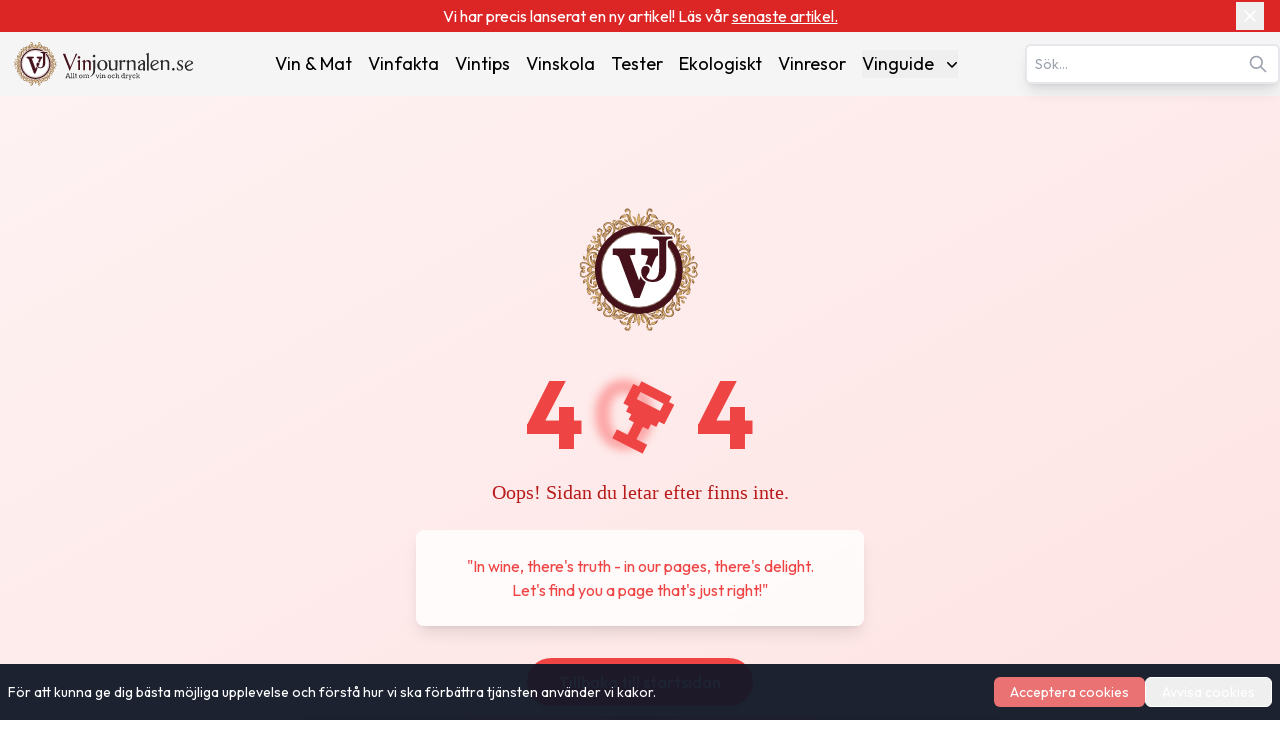

--- FILE ---
content_type: text/html; charset=utf-8
request_url: https://www.vinjournalen.se/produkt-land/argentinala-riojavalles-del-famatina/
body_size: 9588
content:
<!DOCTYPE html><html lang="sv-SE"><head><meta charSet="utf-8"/><meta name="viewport" content="width=device-width, initial-scale=1"/><link rel="preload" as="image" imageSrcSet="/_next/image/?url=%2F_next%2Fstatic%2Fmedia%2Fvinlogo.9ff5f02d.svg&amp;w=16&amp;q=75 16w, /_next/image/?url=%2F_next%2Fstatic%2Fmedia%2Fvinlogo.9ff5f02d.svg&amp;w=32&amp;q=75 32w, /_next/image/?url=%2F_next%2Fstatic%2Fmedia%2Fvinlogo.9ff5f02d.svg&amp;w=48&amp;q=75 48w, /_next/image/?url=%2F_next%2Fstatic%2Fmedia%2Fvinlogo.9ff5f02d.svg&amp;w=64&amp;q=75 64w, /_next/image/?url=%2F_next%2Fstatic%2Fmedia%2Fvinlogo.9ff5f02d.svg&amp;w=96&amp;q=75 96w, /_next/image/?url=%2F_next%2Fstatic%2Fmedia%2Fvinlogo.9ff5f02d.svg&amp;w=128&amp;q=75 128w, /_next/image/?url=%2F_next%2Fstatic%2Fmedia%2Fvinlogo.9ff5f02d.svg&amp;w=256&amp;q=75 256w, /_next/image/?url=%2F_next%2Fstatic%2Fmedia%2Fvinlogo.9ff5f02d.svg&amp;w=384&amp;q=75 384w, /_next/image/?url=%2F_next%2Fstatic%2Fmedia%2Fvinlogo.9ff5f02d.svg&amp;w=640&amp;q=75 640w, /_next/image/?url=%2F_next%2Fstatic%2Fmedia%2Fvinlogo.9ff5f02d.svg&amp;w=750&amp;q=75 750w, /_next/image/?url=%2F_next%2Fstatic%2Fmedia%2Fvinlogo.9ff5f02d.svg&amp;w=828&amp;q=75 828w, /_next/image/?url=%2F_next%2Fstatic%2Fmedia%2Fvinlogo.9ff5f02d.svg&amp;w=1080&amp;q=75 1080w, /_next/image/?url=%2F_next%2Fstatic%2Fmedia%2Fvinlogo.9ff5f02d.svg&amp;w=1200&amp;q=75 1200w, /_next/image/?url=%2F_next%2Fstatic%2Fmedia%2Fvinlogo.9ff5f02d.svg&amp;w=1920&amp;q=75 1920w, /_next/image/?url=%2F_next%2Fstatic%2Fmedia%2Fvinlogo.9ff5f02d.svg&amp;w=2048&amp;q=75 2048w, /_next/image/?url=%2F_next%2Fstatic%2Fmedia%2Fvinlogo.9ff5f02d.svg&amp;w=3840&amp;q=75 3840w" imageSizes="(max-width:768px) 48px, 1px" fetchPriority="high"/><link rel="preload" as="image" imageSrcSet="/_next/image/?url=%2F_next%2Fstatic%2Fmedia%2Fvinjournalen-logo.e8239f29.svg&amp;w=16&amp;q=75 16w, /_next/image/?url=%2F_next%2Fstatic%2Fmedia%2Fvinjournalen-logo.e8239f29.svg&amp;w=32&amp;q=75 32w, /_next/image/?url=%2F_next%2Fstatic%2Fmedia%2Fvinjournalen-logo.e8239f29.svg&amp;w=48&amp;q=75 48w, /_next/image/?url=%2F_next%2Fstatic%2Fmedia%2Fvinjournalen-logo.e8239f29.svg&amp;w=64&amp;q=75 64w, /_next/image/?url=%2F_next%2Fstatic%2Fmedia%2Fvinjournalen-logo.e8239f29.svg&amp;w=96&amp;q=75 96w, /_next/image/?url=%2F_next%2Fstatic%2Fmedia%2Fvinjournalen-logo.e8239f29.svg&amp;w=128&amp;q=75 128w, /_next/image/?url=%2F_next%2Fstatic%2Fmedia%2Fvinjournalen-logo.e8239f29.svg&amp;w=256&amp;q=75 256w, /_next/image/?url=%2F_next%2Fstatic%2Fmedia%2Fvinjournalen-logo.e8239f29.svg&amp;w=384&amp;q=75 384w, /_next/image/?url=%2F_next%2Fstatic%2Fmedia%2Fvinjournalen-logo.e8239f29.svg&amp;w=640&amp;q=75 640w, /_next/image/?url=%2F_next%2Fstatic%2Fmedia%2Fvinjournalen-logo.e8239f29.svg&amp;w=750&amp;q=75 750w, /_next/image/?url=%2F_next%2Fstatic%2Fmedia%2Fvinjournalen-logo.e8239f29.svg&amp;w=828&amp;q=75 828w, /_next/image/?url=%2F_next%2Fstatic%2Fmedia%2Fvinjournalen-logo.e8239f29.svg&amp;w=1080&amp;q=75 1080w, /_next/image/?url=%2F_next%2Fstatic%2Fmedia%2Fvinjournalen-logo.e8239f29.svg&amp;w=1200&amp;q=75 1200w, /_next/image/?url=%2F_next%2Fstatic%2Fmedia%2Fvinjournalen-logo.e8239f29.svg&amp;w=1920&amp;q=75 1920w, /_next/image/?url=%2F_next%2Fstatic%2Fmedia%2Fvinjournalen-logo.e8239f29.svg&amp;w=2048&amp;q=75 2048w, /_next/image/?url=%2F_next%2Fstatic%2Fmedia%2Fvinjournalen-logo.e8239f29.svg&amp;w=3840&amp;q=75 3840w" imageSizes="(min-width: 768px) 208px, 1px" fetchPriority="high"/><link rel="stylesheet" href="/_next/static/css/3b03adaaea8e3d88.css" data-precedence="next"/><link rel="preload" as="script" fetchPriority="low" href="/_next/static/chunks/webpack-9c9aef77da1a300c.js"/><script src="/_next/static/chunks/fd9d1056-afeea2e787b5a4ba.js" async="" type="3e2f56667aa27ba5dbbf841c-text/javascript"></script><script src="/_next/static/chunks/7023-f85d116bd00bd586.js" async="" type="3e2f56667aa27ba5dbbf841c-text/javascript"></script><script src="/_next/static/chunks/main-app-166abc489d5ef460.js" async="" type="3e2f56667aa27ba5dbbf841c-text/javascript"></script><script src="/_next/static/chunks/231-23d83aebfa171061.js" async="" type="3e2f56667aa27ba5dbbf841c-text/javascript"></script><script src="/_next/static/chunks/8173-e1c1c5c15d046cfa.js" async="" type="3e2f56667aa27ba5dbbf841c-text/javascript"></script><script src="/_next/static/chunks/1888-12f7edea9d4e47a4.js" async="" type="3e2f56667aa27ba5dbbf841c-text/javascript"></script><script src="/_next/static/chunks/5197-e95cf1b1b379638a.js" async="" type="3e2f56667aa27ba5dbbf841c-text/javascript"></script><script src="/_next/static/chunks/6022-f1a3cc420651429a.js" async="" type="3e2f56667aa27ba5dbbf841c-text/javascript"></script><script src="/_next/static/chunks/app/%5Bcategory%5D/page-571be9ff4d758460.js" async="" type="3e2f56667aa27ba5dbbf841c-text/javascript"></script><script src="/_next/static/chunks/3016-46b9aae051216cdc.js" async="" type="3e2f56667aa27ba5dbbf841c-text/javascript"></script><script src="/_next/static/chunks/2239-6edda2733f0b2805.js" async="" type="3e2f56667aa27ba5dbbf841c-text/javascript"></script><script src="/_next/static/chunks/app/layout-5f0a1badac5aebe8.js" async="" type="3e2f56667aa27ba5dbbf841c-text/javascript"></script><script src="/_next/static/chunks/app/not-found-4e650739c724e2ae.js" async="" type="3e2f56667aa27ba5dbbf841c-text/javascript"></script><meta name="next-size-adjust"/><!--$!--><template data-dgst="BAILOUT_TO_CLIENT_SIDE_RENDERING"></template><!--/$--><meta name="robots" content="noindex"/><script src="/_next/static/chunks/polyfills-78c92fac7aa8fdd8.js" noModule="" type="3e2f56667aa27ba5dbbf841c-text/javascript"></script></head><body class="__className_ed3508 antialiased"><div class="relative bg-red-600 text-white py-1 px-4"><div class="container mx-auto flex items-center justify-center"><div class="text-center text-xs sm:text-sm md:text-base max-w-[90%] sm:max-w-[80%]">Vi har precis lanserat en ny artikel! Läs vår <a target="_blank" title="Eko-Jul: De bästa ekologiska vinerna till julskinkan" href="/ekologiskt/basta-eko-viner-julbord/"><span class="underline hover:text-red-100 transition-colors">senaste artikel.</span></a></div><button class="absolute right-2 sm:right-4 top-1/2 -translate-y-1/2 p-1 " aria-label="Close banner"><svg xmlns="http://www.w3.org/2000/svg" width="24" height="24" viewBox="0 0 24 24" fill="none" stroke="currentColor" stroke-width="2" stroke-linecap="round" stroke-linejoin="round" class="lucide lucide-x w-4 h-4 sm:w-5 sm:h-5"><path d="M18 6 6 18"></path><path d="m6 6 12 12"></path></svg></button></div></div><nav class="bg-[#F5F5F5] transition-all duration-300 ease-in-out relative" aria-label="Main Navigation"><div class="container mx-auto px-8 lg:px-0 py-1 lg:py-2 flex flex-col lg:flex-row lg:items-center lg:justify-between gap-1"><div class="w-full lg:w-auto flex justify-between items-center"><a class="flex items-center" title="Vinjournalen Home" href="/"><img alt="VinLogo" title="VinLogo" fetchPriority="high" width="48" height="48" decoding="async" data-nimg="1" class="object-contain md:hidden size-12" style="color:transparent" sizes="(max-width:768px) 48px, 1px" srcSet="/_next/image/?url=%2F_next%2Fstatic%2Fmedia%2Fvinlogo.9ff5f02d.svg&amp;w=16&amp;q=75 16w, /_next/image/?url=%2F_next%2Fstatic%2Fmedia%2Fvinlogo.9ff5f02d.svg&amp;w=32&amp;q=75 32w, /_next/image/?url=%2F_next%2Fstatic%2Fmedia%2Fvinlogo.9ff5f02d.svg&amp;w=48&amp;q=75 48w, /_next/image/?url=%2F_next%2Fstatic%2Fmedia%2Fvinlogo.9ff5f02d.svg&amp;w=64&amp;q=75 64w, /_next/image/?url=%2F_next%2Fstatic%2Fmedia%2Fvinlogo.9ff5f02d.svg&amp;w=96&amp;q=75 96w, /_next/image/?url=%2F_next%2Fstatic%2Fmedia%2Fvinlogo.9ff5f02d.svg&amp;w=128&amp;q=75 128w, /_next/image/?url=%2F_next%2Fstatic%2Fmedia%2Fvinlogo.9ff5f02d.svg&amp;w=256&amp;q=75 256w, /_next/image/?url=%2F_next%2Fstatic%2Fmedia%2Fvinlogo.9ff5f02d.svg&amp;w=384&amp;q=75 384w, /_next/image/?url=%2F_next%2Fstatic%2Fmedia%2Fvinlogo.9ff5f02d.svg&amp;w=640&amp;q=75 640w, /_next/image/?url=%2F_next%2Fstatic%2Fmedia%2Fvinlogo.9ff5f02d.svg&amp;w=750&amp;q=75 750w, /_next/image/?url=%2F_next%2Fstatic%2Fmedia%2Fvinlogo.9ff5f02d.svg&amp;w=828&amp;q=75 828w, /_next/image/?url=%2F_next%2Fstatic%2Fmedia%2Fvinlogo.9ff5f02d.svg&amp;w=1080&amp;q=75 1080w, /_next/image/?url=%2F_next%2Fstatic%2Fmedia%2Fvinlogo.9ff5f02d.svg&amp;w=1200&amp;q=75 1200w, /_next/image/?url=%2F_next%2Fstatic%2Fmedia%2Fvinlogo.9ff5f02d.svg&amp;w=1920&amp;q=75 1920w, /_next/image/?url=%2F_next%2Fstatic%2Fmedia%2Fvinlogo.9ff5f02d.svg&amp;w=2048&amp;q=75 2048w, /_next/image/?url=%2F_next%2Fstatic%2Fmedia%2Fvinlogo.9ff5f02d.svg&amp;w=3840&amp;q=75 3840w" src="/_next/image/?url=%2F_next%2Fstatic%2Fmedia%2Fvinlogo.9ff5f02d.svg&amp;w=3840&amp;q=75"/><img alt="Vinjournalen Logo" title="Vinjournalen Logo" fetchPriority="high" width="208" height="48" decoding="async" data-nimg="1" class="object-contain hidden md:block w-44 xl:w-52 h-12" style="color:transparent" sizes="(min-width: 768px) 208px, 1px" srcSet="/_next/image/?url=%2F_next%2Fstatic%2Fmedia%2Fvinjournalen-logo.e8239f29.svg&amp;w=16&amp;q=75 16w, /_next/image/?url=%2F_next%2Fstatic%2Fmedia%2Fvinjournalen-logo.e8239f29.svg&amp;w=32&amp;q=75 32w, /_next/image/?url=%2F_next%2Fstatic%2Fmedia%2Fvinjournalen-logo.e8239f29.svg&amp;w=48&amp;q=75 48w, /_next/image/?url=%2F_next%2Fstatic%2Fmedia%2Fvinjournalen-logo.e8239f29.svg&amp;w=64&amp;q=75 64w, /_next/image/?url=%2F_next%2Fstatic%2Fmedia%2Fvinjournalen-logo.e8239f29.svg&amp;w=96&amp;q=75 96w, /_next/image/?url=%2F_next%2Fstatic%2Fmedia%2Fvinjournalen-logo.e8239f29.svg&amp;w=128&amp;q=75 128w, /_next/image/?url=%2F_next%2Fstatic%2Fmedia%2Fvinjournalen-logo.e8239f29.svg&amp;w=256&amp;q=75 256w, /_next/image/?url=%2F_next%2Fstatic%2Fmedia%2Fvinjournalen-logo.e8239f29.svg&amp;w=384&amp;q=75 384w, /_next/image/?url=%2F_next%2Fstatic%2Fmedia%2Fvinjournalen-logo.e8239f29.svg&amp;w=640&amp;q=75 640w, /_next/image/?url=%2F_next%2Fstatic%2Fmedia%2Fvinjournalen-logo.e8239f29.svg&amp;w=750&amp;q=75 750w, /_next/image/?url=%2F_next%2Fstatic%2Fmedia%2Fvinjournalen-logo.e8239f29.svg&amp;w=828&amp;q=75 828w, /_next/image/?url=%2F_next%2Fstatic%2Fmedia%2Fvinjournalen-logo.e8239f29.svg&amp;w=1080&amp;q=75 1080w, /_next/image/?url=%2F_next%2Fstatic%2Fmedia%2Fvinjournalen-logo.e8239f29.svg&amp;w=1200&amp;q=75 1200w, /_next/image/?url=%2F_next%2Fstatic%2Fmedia%2Fvinjournalen-logo.e8239f29.svg&amp;w=1920&amp;q=75 1920w, /_next/image/?url=%2F_next%2Fstatic%2Fmedia%2Fvinjournalen-logo.e8239f29.svg&amp;w=2048&amp;q=75 2048w, /_next/image/?url=%2F_next%2Fstatic%2Fmedia%2Fvinjournalen-logo.e8239f29.svg&amp;w=3840&amp;q=75 3840w" src="/_next/image/?url=%2F_next%2Fstatic%2Fmedia%2Fvinjournalen-logo.e8239f29.svg&amp;w=3840&amp;q=75"/></a><div class="lg:hidden"><button class="p-2 focus:outline-none" aria-expanded="false" aria-label="Open menu"><svg xmlns="http://www.w3.org/2000/svg" width="28" height="28" viewBox="0 0 24 24" fill="none" stroke="currentColor" stroke-width="2.5" stroke-linecap="round" stroke-linejoin="round" class="lucide lucide-menu"><line x1="4" x2="20" y1="12" y2="12"></line><line x1="4" x2="20" y1="6" y2="6"></line><line x1="4" x2="20" y1="18" y2="18"></line></svg></button></div></div><div class="fixed inset-0 bg-[#F5F5F5] z-50 transform transition-transform duration-300 ease-in-out translate-x-full lg:hidden h-screen overflow-y-auto" role="dialog" aria-modal="true" aria-label="Mobile menu"><div class="flex justify-end"><button class="p-2 focus:outline-none" aria-label="Close menu"><svg xmlns="http://www.w3.org/2000/svg" width="24" height="24" viewBox="0 0 24 24" fill="none" stroke="currentColor" stroke-width="3" stroke-linecap="round" stroke-linejoin="round" class="lucide lucide-x"><path d="M18 6 6 18"></path><path d="m6 6 12 12"></path></svg></button></div><div class="flex flex-col items-center space-y-8"><a class="mb-4" title="Vinjournalen Home" href="/"><img alt="Vinjournalen Logo" title="Vinjournalen Logo" loading="lazy" width="208" height="48" decoding="async" data-nimg="1" class="object-cover w-52" style="color:transparent" srcSet="/_next/image/?url=%2F_next%2Fstatic%2Fmedia%2Fvinjournalen-logo.e8239f29.svg&amp;w=256&amp;q=75 1x, /_next/image/?url=%2F_next%2Fstatic%2Fmedia%2Fvinjournalen-logo.e8239f29.svg&amp;w=640&amp;q=75 2x" src="/_next/image/?url=%2F_next%2Fstatic%2Fmedia%2Fvinjournalen-logo.e8239f29.svg&amp;w=640&amp;q=75"/></a><div class="mb-4 w-4/5 flex justify-center items-center"><div class="search-container relative"><form><input type="text" class="bg-white text-gray-600 text-sm py-2 pl-2 pr-10 rounded-md border-2 border-gray-200 shadow-lg focus:outline-none focus:border-gray-500 w-full" placeholder="Sök…" autoComplete="on" name="search" value=""/><svg class="absolute right-3 top-1/2 transform -translate-y-1/2 text-gray-400 w-5 h-5" xmlns="http://www.w3.org/2000/svg" fill="none" viewBox="0 0 24 24" stroke="currentColor"><path stroke-linecap="round" stroke-linejoin="round" stroke-width="2" d="M21 21l-6-6m2-5a7 7 0 11-14 0 7 7 0 0114 0z"></path></svg></form></div></div><div class="relative group"><a class="hover:text-[#e70826]" title="Vin &amp; Mat" href="/vin-och-mat/">Vin &amp; Mat</a></div><div class="relative group"><a class="hover:text-[#e70826]" title="Vinfakta" href="/vin-fakta/">Vinfakta</a></div><div class="relative group"><a class="hover:text-[#e70826]" title="Vintips" href="/vin-tips/">Vintips</a></div><div class="relative group"><a class="hover:text-[#e70826]" title="Vinskola" href="/vin-skola/">Vinskola</a></div><div class="relative group"><a class="hover:text-[#e70826]" title="Tester" href="/vin-tester/">Tester</a></div><div class="relative group"><a class="hover:text-[#e70826]" title="Ekologiskt" href="/ekologiskt/">Ekologiskt</a></div><div class="relative group"><a class="hover:text-[#e70826]" title="Vinresor" href="/vinresor/">Vinresor</a></div><div class="relative group"><button class="flex items-center justify-between w-full" aria-haspopup="true" id="mobile-dropdown-button-cG9zdDozMzI4NzY=">Vinguide<svg xmlns="http://www.w3.org/2000/svg" viewBox="0 0 20 20" fill="currentColor" aria-hidden="true" data-slot="icon" class="-mr-1 ml-2 h-5 w-5"><path fill-rule="evenodd" d="M5.22 8.22a.75.75 0 0 1 1.06 0L10 11.94l3.72-3.72a.75.75 0 1 1 1.06 1.06l-4.25 4.25a.75.75 0 0 1-1.06 0L5.22 9.28a.75.75 0 0 1 0-1.06Z" clip-rule="evenodd"></path></svg></button></div></div><div class="flex justify-center w-full "><hr class="w-[75%] border-t-1 mt-16 border-[#CCC]"/></div><div class="flex justify-center items-center mt-6 gap-6"><a target="_blank" rel="noopener noreferrer" aria-label="Twitter" title="Twitter" href="https://x.com/hashtag/Vinjournalen"><img alt="Twitter" title="Twitter" loading="lazy" width="24" height="24" decoding="async" data-nimg="1" style="color:transparent" srcSet="/_next/image/?url=%2Fx.svg&amp;w=32&amp;q=75 1x, /_next/image/?url=%2Fx.svg&amp;w=48&amp;q=75 2x" src="/_next/image/?url=%2Fx.svg&amp;w=48&amp;q=75"/></a><a target="_blank" rel="noopener noreferrer" aria-label="Facebook" title="Facebook" href="https://m.facebook.com/vinjournalen"><img alt="Facebook icon" title="Facebook" loading="lazy" width="24" height="24" decoding="async" data-nimg="1" style="color:transparent" srcSet="/_next/image/?url=%2Ffacebook.svg&amp;w=32&amp;q=75 1x, /_next/image/?url=%2Ffacebook.svg&amp;w=48&amp;q=75 2x" src="/_next/image/?url=%2Ffacebook.svg&amp;w=48&amp;q=75"/></a><a target="_blank" rel="noopener noreferrer" aria-label="Instagram" title="Instagram" href="https://www.instagram.com/vinjournalen.se/"><img alt="Instagram icon" title="Instagram" loading="lazy" width="24" height="24" decoding="async" data-nimg="1" style="color:transparent" srcSet="/_next/image/?url=%2Finstagram.svg&amp;w=32&amp;q=75 1x, /_next/image/?url=%2Finstagram.svg&amp;w=48&amp;q=75 2x" src="/_next/image/?url=%2Finstagram.svg&amp;w=48&amp;q=75"/></a></div><div class="flex justify-center w-full mt-6"><hr class="w-[75%] border-t-1 border-[#CCC]"/></div></div><div class="hidden lg:text-sm xl:text-lg lg:flex lg:justify-center lg:items-center lg:space-x-2 xl:space-x-4"><div class="relative group"><a class="hover:text-[#e70826]" title="Vin &amp; Mat" href="/vin-och-mat/">Vin &amp; Mat</a></div><div class="relative group"><a class="hover:text-[#e70826]" title="Vinfakta" href="/vin-fakta/">Vinfakta</a></div><div class="relative group"><a class="hover:text-[#e70826]" title="Vintips" href="/vin-tips/">Vintips</a></div><div class="relative group"><a class="hover:text-[#e70826]" title="Vinskola" href="/vin-skola/">Vinskola</a></div><div class="relative group"><a class="hover:text-[#e70826]" title="Tester" href="/vin-tester/">Tester</a></div><div class="relative group"><a class="hover:text-[#e70826]" title="Ekologiskt" href="/ekologiskt/">Ekologiskt</a></div><div class="relative group"><a class="hover:text-[#e70826]" title="Vinresor" href="/vinresor/">Vinresor</a></div><div class="relative group"><button class="flex items-center justify-between w-full" aria-expanded="false" aria-haspopup="true" id="dropdown-button-cG9zdDozMzI4NzY=">Vinguide<svg xmlns="http://www.w3.org/2000/svg" viewBox="0 0 20 20" fill="currentColor" aria-hidden="true" data-slot="icon" class="-mr-1 ml-2 h-5 w-5"><path fill-rule="evenodd" d="M5.22 8.22a.75.75 0 0 1 1.06 0L10 11.94l3.72-3.72a.75.75 0 1 1 1.06 1.06l-4.25 4.25a.75.75 0 0 1-1.06 0L5.22 9.28a.75.75 0 0 1 0-1.06Z" clip-rule="evenodd"></path></svg></button><div class="absolute hidden group-hover:block right-0 z-10 pt-2 w-56 origin-top-right rounded-md bg-white shadow-lg ring-1 ring-black ring-opacity-5 focus:outline-none" role="menu" aria-orientation="vertical" aria-labelledby="dropdown-button-cG9zdDozMzI4NzY="><div><a class="block px-4 py-2 hover:bg-gray-200 hover:text-[#e70826]" role="menuitem" tabindex="-1" title="Rött Vin" href="/drycker/rott-vin/">Rött Vin</a></div><div><a class="block px-4 py-2 hover:bg-gray-200 hover:text-[#e70826]" role="menuitem" tabindex="-1" title="Vitt Vin" href="/drycker/vitt-vin/">Vitt Vin</a></div><div><a class="block px-4 py-2 hover:bg-gray-200 hover:text-[#e70826]" role="menuitem" tabindex="-1" title="Rosé Vin" href="/drycker/rose-vin/">Rosé Vin</a></div><div><a class="block px-4 py-2 hover:bg-gray-200 hover:text-[#e70826]" role="menuitem" tabindex="-1" title="Dessert Vin" href="/drycker/dessert-vin/">Dessert Vin</a></div><div><a class="block px-4 py-2 hover:bg-gray-200 hover:text-[#e70826]" role="menuitem" tabindex="-1" title="Mousserande Vin" href="/drycker/mousserande-vin/">Mousserande Vin</a></div><div><a class="block px-4 py-2 hover:bg-gray-200 hover:text-[#e70826]" role="menuitem" tabindex="-1" title="Övrigt Vin" href="/drycker/ovrigt-vin/">Övrigt Vin</a></div></div></div></div><div class="hidden lg:block"><div class="search-container relative"><form><input type="text" class="bg-white text-gray-600 text-sm py-2 pl-2 pr-10 rounded-md border-2 border-gray-200 shadow-lg focus:outline-none focus:border-gray-500 w-full" placeholder="Sök…" autoComplete="on" name="search" value=""/><svg class="absolute right-3 top-1/2 transform -translate-y-1/2 text-gray-400 w-5 h-5" xmlns="http://www.w3.org/2000/svg" fill="none" viewBox="0 0 24 24" stroke="currentColor"><path stroke-linecap="round" stroke-linejoin="round" stroke-width="2" d="M21 21l-6-6m2-5a7 7 0 11-14 0 7 7 0 0114 0z"></path></svg></form></div></div></div></nav><main><!--$!--><template data-dgst="NEXT_NOT_FOUND"></template><div class="bg-slate-50"><div class="container mx-auto"><div class="container mx-auto px-4 lg:px-0 z-5"><div class="flex flex-col lg:flex-row gap-6 lg:gap-12 lg:pt-8 bg-slate-50 p-4"><div class="w-full lg:w-[50%] flex flex-col gap-2"><div class="h-6 bg-gray-300 rounded w-1/4 animate-pulse"></div><div class="bg-gray-300 w-full h-[50vh] animate-pulse"></div> </div><div class="w-full lg:w-[50%] flex flex-col justify-center items-start gap-3 mt-4 lg:mt-0"><div class="h-6 bg-gray-300 rounded w-3/4 animate-pulse"></div><div class="flex gap-4 items-center"><div class="rounded-full w-[40px] h-[40px] lg:w-[50px] lg:h-[50px] bg-gray-300 animate-pulse"></div><div class="text-xs lg:text-sm text-gray-600 w-full flex flex-wrap items-center gap-2"><div class="h-4 bg-gray-300 rounded w-1/3 animate-pulse"></div><span class="text-gray-800 font-semibold animate-pulse w-[300px]"></span><div class="h-4 bg-gray-300 rounded w-[200px] animate-pulse"></div></div></div></div></div></div><div class="container mx-auto w-full min-h-[300px] "><div class="flex flex-col lg:flex-row lg:gap-16  lg:mx-52 lg:-mt-16 z-50 w-full container mx-auto "><div class="flex flex-col gap-2 bg-white w-full lg:w-[70%] px-6  py-8 pb-8 z-50"><div class="flex gap-4 items-center mb-4"><div class="rounded-full overflow-hidden w-[40px] h-[40px] lg:w-[50px] lg:h-[50px] relative flex-shrink-0"></div><div class="text-xs lg:text-sm text-gray-600 flex gap-2"><div class="h-4 bg-gray-300 w-1/2 animate-pulse"></div><div class="h-4 bg-gray-300 w-1/3 animate-pulse"></div></div></div><div class="space-y-6  pb-8"><div class="h-6 bg-gray-300 rounded w-3/4 animate-pulse"></div><div class="h-4 bg-gray-300 rounded w-full animate-pulse"></div><div class="h-4 bg-gray-300 rounded w-full animate-pulse"></div><div class="h-4 bg-gray-300 rounded w-5/6 animate-pulse"></div><div class="h-4 bg-gray-300 rounded w-4/6 animate-pulse"></div></div></div></div></div><div class="w-full py-4 sm:py-6"><div class="border-b mb-2 border-slate-200 animate-pulse"><button class="flex w-full justify-between items-center bg-[#F5F5F5] px-2 sm:pl-3 text-slate-800 py-2"><h3 class="text-left font-semibold text-xs sm:text-sm"><div class="w-24 h-4 bg-gray-300"></div></h3></button><div class="overflow-hidden transition-all duration-300 ease-in-out max-h-0"><div class="pb-5 bg-[#F5F5F5] grid grid-cols-1 sm:grid-cols-2 text-xs sm:text-sm px-2 sm:pl-3 text-red-500"><div class="w-full h-4 bg-gray-300 mb-2"></div><div class="w-full h-4 bg-gray-300 mb-2"></div><div class="w-full h-4 bg-gray-300 mb-2"></div></div></div></div><div class="border-b mb-2 border-slate-200 animate-pulse"><button class="flex w-full justify-between items-center bg-[#F5F5F5] px-2 sm:pl-3 text-slate-800 py-2"><h3 class="text-left font-semibold text-xs sm:text-sm"><div class="w-24 h-4 bg-gray-300"></div></h3></button><div class="overflow-hidden transition-all duration-300 ease-in-out max-h-0"><div class="pb-5 bg-[#F5F5F5] grid grid-cols-1 sm:grid-cols-2 text-xs sm:text-sm px-2 sm:pl-3 text-red-500"><div class="w-full h-4 bg-gray-300 mb-2"></div><div class="w-full h-4 bg-gray-300 mb-2"></div><div class="w-full h-4 bg-gray-300 mb-2"></div></div></div></div><div class="border-b mb-2 border-slate-200 animate-pulse"><button class="flex w-full justify-between items-center bg-[#F5F5F5] px-2 sm:pl-3 text-slate-800 py-2"><h3 class="text-left font-semibold text-xs sm:text-sm"><div class="w-24 h-4 bg-gray-300"></div></h3></button><div class="overflow-hidden transition-all duration-300 ease-in-out max-h-0"><div class="pb-5 bg-[#F5F5F5] grid grid-cols-1 sm:grid-cols-2 text-xs sm:text-sm px-2 sm:pl-3 text-red-500"><div class="w-full h-4 bg-gray-300 mb-2"></div><div class="w-full h-4 bg-gray-300 mb-2"></div><div class="w-full h-4 bg-gray-300 mb-2"></div></div></div></div></div><div class="container mx-auto m-10 p-2"><div class="flex flex-col md:flex-row gap-8"><div class="w-full md:w-2/3 bg-[#eb7272]"><div class="p-6 sm:p-8"><div class="h-8 w-3/4 bg-gray-300 rounded animate-pulse mb-4"></div><div class="h-4 w-1/2 bg-gray-300 rounded animate-pulse mb-6"></div><div class="space-y-4"><div class="h-10 w-full lg:w-2/3 bg-gray-300 rounded-md animate-pulse"></div><div class="flex items-center"><div class="h-4 w-4 bg-gray-300 rounded animate-pulse mr-4"></div><div class="h-4 w-1/2 bg-gray-300 rounded animate-pulse"></div></div><div class="h-10 w-1/3 bg-gray-300 rounded-full animate-pulse"></div></div></div></div><div class="w-full md:w-1/3 bg-[#f5f5f5] p-6 sm:p-8"><div class="space-y-8"><div class="flex md:flex-col items-center gap-12 md:gap-4"><div class="w-12 h-12 bg-gray-300 rounded-full animate-pulse"></div><div class="text-center"><div class="h-4 w-20 bg-gray-300 rounded animate-pulse mb-2"></div><div class="h-4 w-24 bg-gray-300 rounded animate-pulse"></div></div></div><div class="h-1 w-full bg-gray-300 rounded animate-pulse"></div><div class="flex md:flex-col items-center gap-12 md:gap-4"><div class="w-12 h-12 bg-gray-300 rounded-full animate-pulse"></div><div class="h-4 w-24 bg-gray-300 rounded animate-pulse"></div></div></div></div></div></div></div></div><!--/$--></main><!--$!--><template data-dgst="BAILOUT_TO_CLIENT_SIDE_RENDERING"></template><!--/$--><!--$!--><template data-dgst="BAILOUT_TO_CLIENT_SIDE_RENDERING"></template><!--/$--><!--$!--><template data-dgst="BAILOUT_TO_CLIENT_SIDE_RENDERING"></template><!--/$--><script src="/_next/static/chunks/webpack-9c9aef77da1a300c.js" async="" type="3e2f56667aa27ba5dbbf841c-text/javascript"></script><script type="3e2f56667aa27ba5dbbf841c-text/javascript">(self.__next_f=self.__next_f||[]).push([0]);self.__next_f.push([2,null])</script><script type="3e2f56667aa27ba5dbbf841c-text/javascript">self.__next_f.push([1,"1:HL[\"/_next/static/media/7b0b24f36b1a6d0b-s.p.woff2\",\"font\",{\"crossOrigin\":\"\",\"type\":\"font/woff2\"}]\n2:HL[\"/_next/static/css/3b03adaaea8e3d88.css\",\"style\"]\n"])</script><script type="3e2f56667aa27ba5dbbf841c-text/javascript">self.__next_f.push([1,"3:I[95751,[],\"\"]\n6:I[39275,[],\"\"]\n9:I[61343,[],\"\"]\nc:I[76130,[],\"\"]\n7:[\"category\",\"produkt-land\",\"d\"]\n8:[\"slug\",\"argentinala-riojavalles-del-famatina\",\"d\"]\nd:[]\n"])</script><script type="3e2f56667aa27ba5dbbf841c-text/javascript">self.__next_f.push([1,"0:[[[\"$\",\"link\",\"0\",{\"rel\":\"stylesheet\",\"href\":\"/_next/static/css/3b03adaaea8e3d88.css\",\"precedence\":\"next\",\"crossOrigin\":\"$undefined\"}]],[\"$\",\"$L3\",null,{\"buildId\":\"k3c4nC7iDV_MndsKJ-wKI\",\"assetPrefix\":\"\",\"initialCanonicalUrl\":\"/produkt-land/argentinala-riojavalles-del-famatina/\",\"initialTree\":[\"\",{\"children\":[[\"category\",\"produkt-land\",\"d\"],{\"children\":[[\"slug\",\"argentinala-riojavalles-del-famatina\",\"d\"],{\"children\":[\"__PAGE__\",{}]}]}]},\"$undefined\",\"$undefined\",true],\"initialSeedData\":[\"\",{\"children\":[[\"category\",\"produkt-land\",\"d\"],{\"children\":[[\"slug\",\"argentinala-riojavalles-del-famatina\",\"d\"],{\"children\":[\"__PAGE__\",{},[[\"$L4\",\"$L5\"],null],null]},[\"$\",\"$L6\",null,{\"parallelRouterKey\":\"children\",\"segmentPath\":[\"children\",\"$7\",\"children\",\"$8\",\"children\"],\"error\":\"$undefined\",\"errorStyles\":\"$undefined\",\"errorScripts\":\"$undefined\",\"template\":[\"$\",\"$L9\",null,{}],\"templateStyles\":\"$undefined\",\"templateScripts\":\"$undefined\",\"notFound\":\"$undefined\",\"notFoundStyles\":\"$undefined\",\"styles\":null}],[[\"$\",\"div\",null,{\"className\":\"bg-slate-50\",\"children\":[\"$\",\"div\",null,{\"className\":\"container mx-auto\",\"children\":[[\"$\",\"div\",null,{\"className\":\"container mx-auto px-4 lg:px-0 z-5\",\"children\":[\"$\",\"div\",null,{\"className\":\"flex flex-col lg:flex-row gap-6 lg:gap-12 lg:pt-8 bg-slate-50 p-4\",\"children\":[[\"$\",\"div\",null,{\"className\":\"w-full lg:w-[50%] flex flex-col gap-2\",\"children\":[[\"$\",\"div\",null,{\"className\":\"h-6 bg-gray-300 rounded w-1/4 animate-pulse\"}],[\"$\",\"div\",null,{\"className\":\"bg-gray-300 w-full h-[50vh] animate-pulse\"}],\" \"]}],[\"$\",\"div\",null,{\"className\":\"w-full lg:w-[50%] flex flex-col justify-center items-start gap-3 mt-4 lg:mt-0\",\"children\":[[\"$\",\"div\",null,{\"className\":\"h-6 bg-gray-300 rounded w-3/4 animate-pulse\"}],[\"$\",\"div\",null,{\"className\":\"flex gap-4 items-center\",\"children\":[[\"$\",\"div\",null,{\"className\":\"rounded-full w-[40px] h-[40px] lg:w-[50px] lg:h-[50px] bg-gray-300 animate-pulse\"}],[\"$\",\"div\",null,{\"className\":\"text-xs lg:text-sm text-gray-600 w-full flex flex-wrap items-center gap-2\",\"children\":[[\"$\",\"div\",null,{\"className\":\"h-4 bg-gray-300 rounded w-1/3 animate-pulse\"}],[\"$\",\"span\",null,{\"className\":\"text-gray-800 font-semibold animate-pulse w-[300px]\"}],[\"$\",\"div\",null,{\"className\":\"h-4 bg-gray-300 rounded w-[200px] animate-pulse\"}]]}]]}]]}]]}]}],[\"$\",\"div\",null,{\"className\":\"container mx-auto w-full min-h-[300px] \",\"children\":[\"$\",\"div\",null,{\"className\":\"flex flex-col lg:flex-row lg:gap-16  lg:mx-52 lg:-mt-16 z-50 w-full container mx-auto \",\"children\":[\"$\",\"div\",null,{\"className\":\"flex flex-col gap-2 bg-white w-full lg:w-[70%] px-6  py-8 pb-8 z-50\",\"children\":[[\"$\",\"div\",null,{\"className\":\"flex gap-4 items-center mb-4\",\"children\":[[\"$\",\"div\",null,{\"className\":\"rounded-full overflow-hidden w-[40px] h-[40px] lg:w-[50px] lg:h-[50px] relative flex-shrink-0\"}],[\"$\",\"div\",null,{\"className\":\"text-xs lg:text-sm text-gray-600 flex gap-2\",\"children\":[[\"$\",\"div\",null,{\"className\":\"h-4 bg-gray-300 w-1/2 animate-pulse\"}],[\"$\",\"div\",null,{\"className\":\"h-4 bg-gray-300 w-1/3 animate-pulse\"}]]}]]}],[\"$\",\"div\",null,{\"className\":\"space-y-6  pb-8\",\"children\":[[\"$\",\"div\",null,{\"className\":\"h-6 bg-gray-300 rounded w-3/4 animate-pulse\"}],[\"$\",\"div\",null,{\"className\":\"h-4 bg-gray-300 rounded w-full animate-pulse\"}],[\"$\",\"div\",null,{\"className\":\"h-4 bg-gray-300 rounded w-full animate-pulse\"}],[\"$\",\"div\",null,{\"className\":\"h-4 bg-gray-300 rounded w-5/6 animate-pulse\"}],[\"$\",\"div\",null,{\"className\":\"h-4 bg-gray-300 rounded w-4/6 animate-pulse\"}]]}]]}]}]}],[\"$\",\"div\",null,{\"className\":\"w-full py-4 sm:py-6\",\"children\":[[\"$\",\"div\",\"0\",{\"className\":\"border-b mb-2 border-slate-200 animate-pulse\",\"children\":[[\"$\",\"button\",null,{\"className\":\"flex w-full justify-between items-center bg-[#F5F5F5] px-2 sm:pl-3 text-slate-800 py-2\",\"children\":[\"$\",\"h3\",null,{\"className\":\"text-left font-semibold text-xs sm:text-sm\",\"children\":[\"$\",\"div\",null,{\"className\":\"w-24 h-4 bg-gray-300\"}]}]}],[\"$\",\"div\",null,{\"className\":\"overflow-hidden transition-all duration-300 ease-in-out max-h-0\",\"children\":[\"$\",\"div\",null,{\"className\":\"pb-5 bg-[#F5F5F5] grid grid-cols-1 sm:grid-cols-2 text-xs sm:text-sm px-2 sm:pl-3 text-red-500\",\"children\":[[\"$\",\"div\",\"0\",{\"className\":\"w-full h-4 bg-gray-300 mb-2\"}],[\"$\",\"div\",\"1\",{\"className\":\"w-full h-4 bg-gray-300 mb-2\"}],[\"$\",\"div\",\"2\",{\"className\":\"w-full h-4 bg-gray-300 mb-2\"}]]}]}]]}],[\"$\",\"div\",\"1\",{\"className\":\"border-b mb-2 border-slate-200 animate-pulse\",\"children\":[[\"$\",\"button\",null,{\"className\":\"flex w-full justify-between items-center bg-[#F5F5F5] px-2 sm:pl-3 text-slate-800 py-2\",\"children\":[\"$\",\"h3\",null,{\"className\":\"text-left font-semibold text-xs sm:text-sm\",\"children\":[\"$\",\"div\",null,{\"className\":\"w-24 h-4 bg-gray-300\"}]}]}],[\"$\",\"div\",null,{\"className\":\"overflow-hidden transition-all duration-300 ease-in-out max-h-0\",\"children\":[\"$\",\"div\",null,{\"className\":\"pb-5 bg-[#F5F5F5] grid grid-cols-1 sm:grid-cols-2 text-xs sm:text-sm px-2 sm:pl-3 text-red-500\",\"children\":[[\"$\",\"div\",\"0\",{\"className\":\"w-full h-4 bg-gray-300 mb-2\"}],[\"$\",\"div\",\"1\",{\"className\":\"w-full h-4 bg-gray-300 mb-2\"}],[\"$\",\"div\",\"2\",{\"className\":\"w-full h-4 bg-gray-300 mb-2\"}]]}]}]]}],[\"$\",\"div\",\"2\",{\"className\":\"border-b mb-2 border-slate-200 animate-pulse\",\"children\":[[\"$\",\"button\",null,{\"className\":\"flex w-full justify-between items-center bg-[#F5F5F5] px-2 sm:pl-3 text-slate-800 py-2\",\"children\":[\"$\",\"h3\",null,{\"className\":\"text-left font-semibold text-xs sm:text-sm\",\"children\":[\"$\",\"div\",null,{\"className\":\"w-24 h-4 bg-gray-300\"}]}]}],[\"$\",\"div\",null,{\"className\":\"overflow-hidden transition-all duration-300 ease-in-out max-h-0\",\"children\":[\"$\",\"div\",null,{\"className\":\"pb-5 bg-[#F5F5F5] grid grid-cols-1 sm:grid-cols-2 text-xs sm:text-sm px-2 sm:pl-3 text-red-500\",\"children\":[[\"$\",\"div\",\"0\",{\"className\":\"w-full h-4 bg-gray-300 mb-2\"}],[\"$\",\"div\",\"1\",{\"className\":\"w-full h-4 bg-gray-300 mb-2\"}],[\"$\",\"div\",\"2\",{\"className\":\"w-full h-4 bg-gray-300 mb-2\"}]]}]}]]}]]}],[\"$\",\"div\",null,{\"className\":\"container mx-auto m-10 p-2\",\"children\":[\"$\",\"div\",null,{\"className\":\"flex flex-col md:flex-row gap-8\",\"children\":[[\"$\",\"div\",null,{\"className\":\"w-full md:w-2/3 bg-[#eb7272]\",\"children\":[\"$\",\"div\",null,{\"className\":\"p-6 sm:p-8\",\"children\":[[\"$\",\"div\",null,{\"className\":\"h-8 w-3/4 bg-gray-300 rounded animate-pulse mb-4\"}],[\"$\",\"div\",null,{\"className\":\"h-4 w-1/2 bg-gray-300 rounded animate-pulse mb-6\"}],[\"$\",\"div\",null,{\"className\":\"space-y-4\",\"children\":[[\"$\",\"div\",null,{\"className\":\"h-10 w-full lg:w-2/3 bg-gray-300 rounded-md animate-pulse\"}],[\"$\",\"div\",null,{\"className\":\"flex items-center\",\"children\":[[\"$\",\"div\",null,{\"className\":\"h-4 w-4 bg-gray-300 rounded animate-pulse mr-4\"}],[\"$\",\"div\",null,{\"className\":\"h-4 w-1/2 bg-gray-300 rounded animate-pulse\"}]]}],[\"$\",\"div\",null,{\"className\":\"h-10 w-1/3 bg-gray-300 rounded-full animate-pulse\"}]]}]]}]}],[\"$\",\"div\",null,{\"className\":\"w-full md:w-1/3 bg-[#f5f5f5] p-6 sm:p-8\",\"children\":[\"$\",\"div\",null,{\"className\":\"space-y-8\",\"children\":[[\"$\",\"div\",null,{\"className\":\"flex md:flex-col items-center gap-12 md:gap-4\",\"children\":[[\"$\",\"div\",null,{\"className\":\"w-12 h-12 bg-gray-300 rounded-full animate-pulse\"}],[\"$\",\"div\",null,{\"className\":\"text-center\",\"children\":[[\"$\",\"div\",null,{\"className\":\"h-4 w-20 bg-gray-300 rounded animate-pulse mb-2\"}],[\"$\",\"div\",null,{\"className\":\"h-4 w-24 bg-gray-300 rounded animate-pulse\"}]]}]]}],[\"$\",\"div\",null,{\"className\":\"h-1 w-full bg-gray-300 rounded animate-pulse\"}],[\"$\",\"div\",null,{\"className\":\"flex md:flex-col items-center gap-12 md:gap-4\",\"children\":[[\"$\",\"div\",null,{\"className\":\"w-12 h-12 bg-gray-300 rounded-full animate-pulse\"}],[\"$\",\"div\",null,{\"className\":\"h-4 w-24 bg-gray-300 rounded animate-pulse\"}]]}]]}]}]]}]}]]}]}],[],[]]]},[\"$\",\"$L6\",null,{\"parallelRouterKey\":\"children\",\"segmentPath\":[\"children\",\"$7\",\"children\"],\"error\":\"$undefined\",\"errorStyles\":\"$undefined\",\"errorScripts\":\"$undefined\",\"template\":[\"$\",\"$L9\",null,{}],\"templateStyles\":\"$undefined\",\"templateScripts\":\"$undefined\",\"notFound\":\"$undefined\",\"notFoundStyles\":\"$undefined\",\"styles\":null}],null]},[\"$La\",null],null],\"couldBeIntercepted\":false,\"initialHead\":[null,\"$Lb\"],\"globalErrorComponent\":\"$c\",\"missingSlots\":\"$Wd\"}]]\n"])</script><script type="3e2f56667aa27ba5dbbf841c-text/javascript">self.__next_f.push([1,"e:\"$Sreact.suspense\"\nf:I[10912,[\"231\",\"static/chunks/231-23d83aebfa171061.js\",\"8173\",\"static/chunks/8173-e1c1c5c15d046cfa.js\",\"1888\",\"static/chunks/1888-12f7edea9d4e47a4.js\",\"5197\",\"static/chunks/5197-e95cf1b1b379638a.js\",\"6022\",\"static/chunks/6022-f1a3cc420651429a.js\",\"4862\",\"static/chunks/app/%5Bcategory%5D/page-571be9ff4d758460.js\"],\"BailoutToCSR\"]\n10:I[50152,[\"231\",\"static/chunks/231-23d83aebfa171061.js\",\"8173\",\"static/chunks/8173-e1c1c5c15d046cfa.js\",\"1888\",\"static/chunks/1888-12f7edea9d4e47a4.js\",\"3016\",\"static/chunks/3016-46b9aae051216cdc.js\",\"2239\",\"static/chunks/2239-6edda2733f0b2805.js\",\"3185\",\"static/chunks/app/layout-5f0a1badac5aebe8.js\"],\"default\"]\n12:I[15690,[\"231\",\"static/chunks/231-23d83aebfa171061.js\",\"8173\",\"static/chunks/8173-e1c1c5c15d046cfa.js\",\"1888\",\"static/chunks/1888-12f7edea9d4e47a4.js\",\"3016\",\"static/chunks/3016-46b9aae051216cdc.js\",\"2239\",\"static/chunks/2239-6edda2733f0b2805.js\",\"3185\",\"static/chunks/app/layout-5f0a1badac5aebe8.js\"],\"default\"]\na:[\"$\",\"html\",null,{\"lang\":\"sv-SE\",\"children\":[[\"$\",\"head\",null,{\"children\":[false,[\"$\",\"$e\",null,{\"fallback\":null,\"children\":[\"$\",\"$Lf\",null,{\"reason\":\"next/dynamic\",\"children\":[\"$\",\"$L10\",null,{}]}]}]]}],[\"$\",\"body\",null,{\"className\":\"__className_ed3508 antialiased\",\"children\":[\"$L11\",[\"$\",\"$e\",null,{\"fallback\":null,\"children\":[\"$\",\"$Lf\",null,{\"reason\":\"next/dynamic\",\"children\":[\"$\",\"$L12\",null,{}]}]}]]}]]}]\n5:[\"$L13\",\"$L14\"]\n"])</script><script type="3e2f56667aa27ba5dbbf841c-text/javascript">self.__next_f.push([1,"14:E{\"digest\":\"NEXT_NOT_FOUND\"}\n"])</script><script type="3e2f56667aa27ba5dbbf841c-text/javascript">self.__next_f.push([1,"b:[[\"$\",\"meta\",\"0\",{\"name\":\"viewport\",\"content\":\"width=device-width, initial-scale=1\"}],[\"$\",\"meta\",\"1\",{\"charSet\":\"utf-8\"}],[\"$\",\"meta\",\"2\",{\"name\":\"next-size-adjust\"}]]\n4:null\n"])</script><script type="3e2f56667aa27ba5dbbf841c-text/javascript">self.__next_f.push([1,"15:I[85353,[\"231\",\"static/chunks/231-23d83aebfa171061.js\",\"8173\",\"static/chunks/8173-e1c1c5c15d046cfa.js\",\"1888\",\"static/chunks/1888-12f7edea9d4e47a4.js\",\"3016\",\"static/chunks/3016-46b9aae051216cdc.js\",\"2239\",\"static/chunks/2239-6edda2733f0b2805.js\",\"3185\",\"static/chunks/app/layout-5f0a1badac5aebe8.js\"],\"default\"]\n16:I[78824,[\"231\",\"static/chunks/231-23d83aebfa171061.js\",\"8173\",\"static/chunks/8173-e1c1c5c15d046cfa.js\",\"1888\",\"static/chunks/1888-12f7edea9d4e47a4.js\",\"3016\",\"static/chunks/3016-46b9aae051216cdc.js\",\"2239\",\"static/chunks/2239-6edda2733f0b2805.js\",\"3185\",\"static/chunks/app/layout-5f0a1badac5aebe8.js\"],\"FilterProvider\"]\n17:I[90057,[\"231\",\"static/chunks/231-23d83aebfa171061.js\",\"8173\",\"static/chunks/8173-e1c1c5c15d046cfa.js\",\"1888\",\"static/chunks/1888-12f7edea9d4e47a4.js\",\"3016\",\"static/chunks/3016-46b9aae051216cdc.js\",\"2239\",\"static/chunks/2239-6edda2733f0b2805.js\",\"3185\",\"static/chunks/app/layout-5f0a1badac5aebe8.js\"],\"PageProvider\"]\n18:I[40355,[\"231\",\"static/chunks/231-23d83aebfa171061.js\",\"8173\",\"static/chunks/8173-e1c1c5c15d046cfa.js\",\"1888\",\"static/chunks/1888-12f7edea9d4e47a4.js\",\"3016\",\"static/chunks/3016-46b9aae051216cdc.js\",\"2239\",\"static/chunks/2239-6edda2733f0b2805.js\",\"3185\",\"static/chunks/app/layout-5f0a1badac5aebe8.js\"],\"CategoryAndPostsProvider\"]\n19:I[56860,[\"231\",\"static/chunks/231-23d83aebfa171061.js\",\"8173\",\"static/chunks/8173-e1c1c5c15d046cfa.js\",\"1888\",\"static/chunks/1888-12f7edea9d4e47a4.js\",\"3016\",\"static/chunks/3016-46b9aae051216cdc.js\",\"2239\",\"static/chunks/2239-6edda2733f0b2805.js\",\"3185\",\"static/chunks/app/layout-5f0a1badac5aebe8.js\"],\"OrdlistaProvider\"]\n1a:I[54518,[\"231\",\"static/chunks/231-23d83aebfa171061.js\",\"8173\",\"static/chunks/8173-e1c1c5c15d046cfa.js\",\"1888\",\"static/chunks/1888-12f7edea9d4e47a4.js\",\"3016\",\"static/chunks/3016-46b9aae051216cdc.js\",\"2239\",\"static/chunks/2239-6edda2733f0b2805.js\",\"3185\",\"static/chunks/app/layout-5f0a1badac5aebe8.js\"],\"default\"]\n1b:I[56000,[\"231\",\"static/chunks/231-23d83aebfa171061.js\",\"8173\",\"static/chunks/8173-e1c1c5c15d046cfa.js\",\"1888\",\""])</script><script type="3e2f56667aa27ba5dbbf841c-text/javascript">self.__next_f.push([1,"static/chunks/1888-12f7edea9d4e47a4.js\",\"3016\",\"static/chunks/3016-46b9aae051216cdc.js\",\"2239\",\"static/chunks/2239-6edda2733f0b2805.js\",\"3185\",\"static/chunks/app/layout-5f0a1badac5aebe8.js\"],\"default\"]\n1c:I[39140,[\"231\",\"static/chunks/231-23d83aebfa171061.js\",\"8173\",\"static/chunks/8173-e1c1c5c15d046cfa.js\",\"9160\",\"static/chunks/app/not-found-4e650739c724e2ae.js\"],\"default\"]\n1d:I[26284,[\"231\",\"static/chunks/231-23d83aebfa171061.js\",\"8173\",\"static/chunks/8173-e1c1c5c15d046cfa.js\",\"1888\",\"static/chunks/1888-12f7edea9d4e47a4.js\",\"3016\",\"static/chunks/3016-46b9aae051216cdc.js\",\"2239\",\"static/chunks/2239-6edda2733f0b2805.js\",\"3185\",\"static/chunks/app/layout-5f0a1badac5aebe8.js\"],\"default\"]\n1e:I[85597,[\"231\",\"static/chunks/231-23d83aebfa171061.js\",\"8173\",\"static/chunks/8173-e1c1c5c15d046cfa.js\",\"1888\",\"static/chunks/1888-12f7edea9d4e47a4.js\",\"3016\",\"static/chunks/3016-46b9aae051216cdc.js\",\"2239\",\"static/chunks/2239-6edda2733f0b2805.js\",\"3185\",\"static/chunks/app/layout-5f0a1badac5aebe8.js\"],\"default\"]\n"])</script><script type="3e2f56667aa27ba5dbbf841c-text/javascript">self.__next_f.push([1,"11:[\"$\",\"$L15\",null,{\"children\":[\"$\",\"$L16\",null,{\"children\":[\"$\",\"$L17\",null,{\"children\":[\"$\",\"$L18\",null,{\"latestPost\":{\"__typename\":\"Post\",\"author\":{\"__typename\":\"NodeWithAuthorToUserConnectionEdge\",\"node\":{\"__typename\":\"User\",\"name\":\"Redaktionen | Vinjournalen\"}},\"date\":\"2025-12-13T09:27:00\",\"title\":\"Eko-Jul: De bästa ekologiska vinerna till julskinkan\",\"excerpt\":\"\u003cp\u003eJulen är traditionernas högtid, men också en tid då allt fler av oss vill göra medvetna val. Att välja ekologiskt på julbordet handlar inte bara om omsorg för miljön – det handlar lika mycket om smakupplevelsen. Naturskyddsföreningen lyfter ofta fram just vin och glögg som extra viktiga varor att välja ekologiska, eftersom konventionella vindruvor ofta\u0026#8230;\u003c/p\u003e\",\"id\":\"cG9zdDo1MjYwMTk=\",\"uri\":\"/ekologiskt/basta-eko-viner-julbord/\",\"featuredImage\":{\"__typename\":\"NodeWithFeaturedImageToMediaItemConnectionEdge\",\"node\":{\"__typename\":\"MediaItem\",\"sourceUrl\":\"https://www.admin.vinjournalen.se/wp-content/uploads/2025/12/Huvudbild.jpg\",\"altText\":\"Huvudbild\",\"sizes\":\"(max-width: 400px) 100vw, 400px\"}}},\"categoriesWithSuggestedPosts\":[{\"__typename\":\"Category\",\"id\":\"dGVybTo3\",\"name\":\"Ekologiskt viner\",\"slug\":\"ekologiskt\",\"categorySuggestedPosts\":{\"__typename\":\"CategorySuggestedPosts\",\"selectSuggestedPosts\":null}},{\"__typename\":\"Category\",\"id\":\"dGVybTox\",\"name\":\"Okategoriserade artiklar om vin\",\"slug\":\"okategoriserade\",\"categorySuggestedPosts\":{\"__typename\":\"CategorySuggestedPosts\",\"selectSuggestedPosts\":null}},{\"__typename\":\"Category\",\"id\":\"dGVybToyNg==\",\"name\":\"Online vin\",\"slug\":\"online\",\"categorySuggestedPosts\":{\"__typename\":\"CategorySuggestedPosts\",\"selectSuggestedPosts\":null}},{\"__typename\":\"Category\",\"id\":\"dGVybToyMg==\",\"name\":\"Vin \u0026 Mat\",\"slug\":\"vin-och-mat\",\"categorySuggestedPosts\":{\"__typename\":\"CategorySuggestedPosts\",\"selectSuggestedPosts\":{\"__typename\":\"AcfContentNodeConnection\",\"edges\":[{\"__typename\":\"AcfContentNodeConnectionEdge\",\"node\":{\"__typename\":\"Post\",\"id\":\"cG9zdDoxNjEw\",\"title\":\"Experten tipsar: Rött vin till lax\",\"slug\":\"rott-vin-till-lax\"}},{\"__typename\":\"AcfContentNodeConnectionEdge\",\"node\":{\"__typename\":\"Post\",\"id\":\"cG9zdDoxNjE3\",\"title\":\"Experten tipsar: Vin till lax\",\"slug\":\"vin-till-lax\"}},{\"__typename\":\"AcfContentNodeConnectionEdge\",\"node\":{\"__typename\":\"Post\",\"id\":\"cG9zdDoxNjUy\",\"title\":\"Experten tipsar: Rött vin till fisk\",\"slug\":\"rott-vin-till-fisk\"}},{\"__typename\":\"AcfContentNodeConnectionEdge\",\"node\":{\"__typename\":\"Post\",\"id\":\"cG9zdDoxNTg2\",\"title\":\"Tips på rött vin till oxfilé\",\"slug\":\"rott-vin-till-oxfile\"}},{\"__typename\":\"AcfContentNodeConnectionEdge\",\"node\":{\"__typename\":\"Post\",\"id\":\"cG9zdDoxNjM3\",\"title\":\"Experten tipsar: Vin till räkor och skaldjur\",\"slug\":\"vin-till-rakor\"}},{\"__typename\":\"AcfContentNodeConnectionEdge\",\"node\":{\"__typename\":\"Post\",\"id\":\"cG9zdDoxNjc1\",\"title\":\"Perfekt vin till din pasta\",\"slug\":\"vin-och-pasta\"}},{\"__typename\":\"AcfContentNodeConnectionEdge\",\"node\":{\"__typename\":\"Post\",\"id\":\"cG9zdDoxNjI1\",\"title\":\"Experten tipsar: Vin till skaldjur\",\"slug\":\"vin-till-skaldjur\"}},{\"__typename\":\"AcfContentNodeConnectionEdge\",\"node\":{\"__typename\":\"Post\",\"id\":\"cG9zdDoxNzE2\",\"title\":\"De bästa vita vinerna när risotto står på menyn\",\"slug\":\"vita-viner-till-risotto\"}},{\"__typename\":\"AcfContentNodeConnectionEdge\",\"node\":{\"__typename\":\"Post\",\"id\":\"cG9zdDoxNjY3\",\"title\":\"Experten tipsar: vin till lamm\",\"slug\":\"vin-till-lamm\"}},{\"__typename\":\"AcfContentNodeConnectionEdge\",\"node\":{\"__typename\":\"Post\",\"id\":\"cG9zdDoxNjI5\",\"title\":\"Vin till fisk: en nybörjarguide\",\"slug\":\"vin-till-fisk\"}}]}}},{\"__typename\":\"Category\",\"id\":\"dGVybToxNg==\",\"name\":\"Vin Fakta\",\"slug\":\"vin-fakta\",\"categorySuggestedPosts\":{\"__typename\":\"CategorySuggestedPosts\",\"selectSuggestedPosts\":{\"__typename\":\"AcfContentNodeConnection\",\"edges\":[{\"__typename\":\"AcfContentNodeConnectionEdge\",\"node\":{\"__typename\":\"Post\",\"id\":\"cG9zdDoyNDI2NQ==\",\"title\":\"Naturvin – vad vill vi veta?\",\"slug\":\"naturvin-vad-vill-vi-veta\"}},{\"__typename\":\"AcfContentNodeConnectionEdge\",\"node\":{\"__typename\":\"Post\",\"id\":\"cG9zdDoxMjU2\",\"title\":\"När skördar man vindruvor?\",\"slug\":\"nar-skordar-man-vindruvor\"}},{\"__typename\":\"AcfContentNodeConnectionEdge\",\"node\":{\"__typename\":\"Post\",\"id\":\"cG9zdDoxNDk0\",\"title\":\"Allt du behöver veta om vitt vins hållbarhet\",\"slug\":\"hallbarhet-vitt-vin\"}},{\"__typename\":\"AcfContentNodeConnectionEdge\",\"node\":{\"__typename\":\"Post\",\"id\":\"cG9zdDoxMzAx\",\"title\":\"Brunello di Montalcino – Toscanas stolthet\",\"slug\":\"brunello-di-montalcino-toscanas-stolthet\"}},{\"__typename\":\"AcfContentNodeConnectionEdge\",\"node\":{\"__typename\":\"Post\",\"id\":\"cG9zdDoxMzk1\",\"title\":\"Exakt vad är ett DOCG-vin från Italien?\",\"slug\":\"exakt-vad-ar-ett-docg-vin-fran-italien\"}},{\"__typename\":\"AcfContentNodeConnectionEdge\",\"node\":{\"__typename\":\"Post\",\"id\":\"cG9zdDoyMTc5OQ==\",\"title\":\"Jura har aldrig varit så trendigt som det är idag!\",\"slug\":\"jura-har-aldrig-varit-sa-trendigt\"}},{\"__typename\":\"AcfContentNodeConnectionEdge\",\"node\":{\"__typename\":\"Post\",\"id\":\"cG9zdDoxNTE0\",\"title\":\"Champagne i tid och otid – dock vid rätt temperatur\",\"slug\":\"champagne-temperatur\"}},{\"__typename\":\"AcfContentNodeConnectionEdge\",\"node\":{\"__typename\":\"Post\",\"id\":\"cG9zdDoxNDgy\",\"title\":\"Kalorisnålt vitt vin för gemene man\",\"slug\":\"vitt-vin-kalorier\"}},{\"__typename\":\"AcfContentNodeConnectionEdge\",\"node\":{\"__typename\":\"Post\",\"id\":\"cG9zdDoxMjM3\",\"title\":\"Vad är skillnaden mellan Gamla och Nya Världens viner?\",\"slug\":\"vad-ar-skillnaden-mellan-gamla-och-nya-varldens-viner\"}},{\"__typename\":\"AcfContentNodeConnectionEdge\",\"node\":{\"__typename\":\"Post\",\"id\":\"cG9zdDoyMzk5\",\"title\":\"Hur många kalorier innehåller rosévin?\",\"slug\":\"hur-manga-kalorier-innehaller-rosevin\"}}]}}},{\"__typename\":\"Category\",\"id\":\"dGVybToyOA==\",\"name\":\"Vin Skola\",\"slug\":\"vin-skola\",\"categorySuggestedPosts\":{\"__typename\":\"CategorySuggestedPosts\",\"selectSuggestedPosts\":{\"__typename\":\"AcfContentNodeConnection\",\"edges\":[{\"__typename\":\"AcfContentNodeConnectionEdge\",\"node\":{\"__typename\":\"Post\",\"id\":\"cG9zdDoxOTg2NA==\",\"title\":\"Vill du börja med att samla på viner?\",\"slug\":\"samla-viner\"}},{\"__typename\":\"AcfContentNodeConnectionEdge\",\"node\":{\"__typename\":\"Post\",\"id\":\"cG9zdDoyNjg1\",\"title\":\"Är du nybörjare på vin?\",\"slug\":\"ar-du-nyborjare-pa-vin\"}},{\"__typename\":\"AcfContentNodeConnectionEdge\",\"node\":{\"__typename\":\"Post\",\"id\":\"cG9zdDoyNzI0\",\"title\":\"Så tillverkas vin (steg för steg)\",\"slug\":\"sa-tillverkas-vin-steg-for-steg\"}},{\"__typename\":\"AcfContentNodeConnectionEdge\",\"node\":{\"__typename\":\"Post\",\"id\":\"cG9zdDoyNTAw\",\"title\":\"Vinprovning hemma – tips och ideér\",\"slug\":\"vinprovning-hemma\"}},{\"__typename\":\"AcfContentNodeConnectionEdge\",\"node\":{\"__typename\":\"Post\",\"id\":\"cG9zdDoyNTYx\",\"title\":\"Amarone: vilka druvor används i det berömda italienska vinet ?\",\"slug\":\"vilka-druvor-anvands-i-amarone\"}},{\"__typename\":\"AcfContentNodeConnectionEdge\",\"node\":{\"__typename\":\"Post\",\"id\":\"cG9zdDoyNzY5\",\"title\":\"Åh nej, nu gick korken av!\",\"slug\":\"nu-gick-korken-av\"}},{\"__typename\":\"AcfContentNodeConnectionEdge\",\"node\":{\"__typename\":\"Post\",\"id\":\"cG9zdDoyNjY0\",\"title\":\"Vad är egentligen terroir?\",\"slug\":\"vad-ar-egentligen-terroir\"}},{\"__typename\":\"AcfContentNodeConnectionEdge\",\"node\":{\"__typename\":\"Post\",\"id\":\"cG9zdDoyNDA2\",\"title\":\"Läs allt om Chianti Classico – ett vinområde i hjärtat av Toscana\",\"slug\":\"las-allt-om-chianti-classico\"}},{\"__typename\":\"AcfContentNodeConnectionEdge\",\"node\":{\"__typename\":\"Post\",\"id\":\"cG9zdDoyNjM1\",\"title\":\"Så blandar du den perfekta sangrian\",\"slug\":\"sa-blandar-du-den-perfekta-sangrian\"}},{\"__typename\":\"AcfContentNodeConnectionEdge\",\"node\":{\"__typename\":\"Post\",\"id\":\"cG9zdDoyNDk0\",\"title\":\"Vad är Brut Champagne?\",\"slug\":\"vad-ar-brut-champagne\"}}]}}},{\"__typename\":\"Category\",\"id\":\"dGVybTozNg==\",\"name\":\"Vin Tester\",\"slug\":\"vin-tester\",\"categorySuggestedPosts\":{\"__typename\":\"CategorySuggestedPosts\",\"selectSuggestedPosts\":null}},{\"__typename\":\"Category\",\"id\":\"dGVybTozOQ==\",\"name\":\"Vin Tips\",\"slug\":\"vin-tips\",\"categorySuggestedPosts\":{\"__typename\":\"CategorySuggestedPosts\",\"selectSuggestedPosts\":{\"__typename\":\"AcfContentNodeConnection\",\"edges\":[{\"__typename\":\"AcfContentNodeConnectionEdge\",\"node\":{\"__typename\":\"Post\",\"id\":\"cG9zdDoyMDY0Nw==\",\"title\":\"Moscato d’Asti \u0026 goda vintips!\",\"slug\":\"moscato-dasti-goda-vintips\"}},{\"__typename\":\"AcfContentNodeConnectionEdge\",\"node\":{\"__typename\":\"Post\",\"id\":\"cG9zdDoxMjUxMA==\",\"title\":\"Fiffigt tips: Sätt en sked i champagnen!\",\"slug\":\"fiffigt-tips-satt-en-sked-champagnen\"}},{\"__typename\":\"AcfContentNodeConnectionEdge\",\"node\":{\"__typename\":\"Post\",\"id\":\"cG9zdDo5Mzgy\",\"title\":\"Har du fått kork i vinet?\",\"slug\":\"har-du-fatt-kork-i-vinet\"}},{\"__typename\":\"AcfContentNodeConnectionEdge\",\"node\":{\"__typename\":\"Post\",\"id\":\"cG9zdDozNjIx\",\"title\":\"Makalös mat att äta till Amarone\",\"slug\":\"makalos-mat-att-ata-till-amarone\"}},{\"__typename\":\"AcfContentNodeConnectionEdge\",\"node\":{\"__typename\":\"Post\",\"id\":\"cG9zdDozMjAx\",\"title\":\"Experten tipsar: Olika sorter av torrt vitt vin\",\"slug\":\"olika-sorter-av-torrt-vitt-vin\"}},{\"__typename\":\"AcfContentNodeConnectionEdge\",\"node\":{\"__typename\":\"Post\",\"id\":\"cG9zdDozNTE0\",\"title\":\"Finns det ett perfekt vin att servera till hummer?\",\"slug\":\"vin-till-hummer\"}},{\"__typename\":\"AcfContentNodeConnectionEdge\",\"node\":{\"__typename\":\"Post\",\"id\":\"cG9zdDoxNjQyMQ==\",\"title\":\"Utmärkta vintips till asiatisk mat\",\"slug\":\"utmarkta-vintips-till-asiatisk-mat\"}},{\"__typename\":\"AcfContentNodeConnectionEdge\",\"node\":{\"__typename\":\"Post\",\"id\":\"cG9zdDoxMDkyMw==\",\"title\":\"Varför är Bourgogneviner så speciella?\",\"slug\":\"varfor-ar-bourgogneviner-sa-speciella\"}},{\"__typename\":\"AcfContentNodeConnectionEdge\",\"node\":{\"__typename\":\"Post\",\"id\":\"cG9zdDozNzMz\",\"title\":\"Vintips till indisk mat\",\"slug\":\"vintips-till-indiskt\"}},{\"__typename\":\"AcfContentNodeConnectionEdge\",\"node\":{\"__typename\":\"Post\",\"id\":\"cG9zdDozNTE4\",\"title\":\"De bästa rödvinssorterna till rödvinssås\",\"slug\":\"rodvin-till-rodvinssas\"}}]}}},{\"__typename\":\"Category\",\"id\":\"dGVybTo0MzA2\",\"name\":\"Vinprovning\",\"slug\":\"vinprovningar\",\"categorySuggestedPosts\":{\"__typename\":\"CategorySuggestedPosts\",\"selectSuggestedPosts\":null}},{\"__typename\":\"Category\",\"id\":\"dGVybToxMTYxOA==\",\"name\":\"Vinresor\",\"slug\":\"vinresor\",\"categorySuggestedPosts\":{\"__typename\":\"CategorySuggestedPosts\",\"selectSuggestedPosts\":null}}],\"children\":[\"$\",\"$L19\",null,{\"ordlista\":[{\"__typename\":\"OrdlistaCategory\",\"name\":\"Ordlista druvor\",\"slug\":\"druvor\",\"ordlista\":{\"__typename\":\"OrdlistaCategoryToOrdlistaItemConnection\",\"nodes\":[{\"__typename\":\"OrdlistaItem\",\"title\":\"Verdejo\",\"uri\":\"/ordlista/verdejo/\",\"slug\":\"verdejo\"},{\"__typename\":\"OrdlistaItem\",\"title\":\"Pinot Grigio\",\"uri\":\"/ordlista/pinot-grigio/\",\"slug\":\"pinot-grigio\"},{\"__typename\":\"OrdlistaItem\",\"title\":\"Cabernet Franc\",\"uri\":\"/ordlista/cabernet-franc/\",\"slug\":\"cabernet-franc\"},{\"__typename\":\"OrdlistaItem\",\"title\":\"Abouriou\",\"uri\":\"/ordlista/abouriou/\",\"slug\":\"abouriou\"},{\"__typename\":\"OrdlistaItem\",\"title\":\"Corvina\",\"uri\":\"/ordlista/corvina/\",\"slug\":\"corvina\"},{\"__typename\":\"OrdlistaItem\",\"title\":\"Bacchus\",\"uri\":\"/ordlista/bacchus/\",\"slug\":\"bacchus\"},{\"__typename\":\"OrdlistaItem\",\"title\":\"Inzolia\",\"uri\":\"/ordlista/inzolia/\",\"slug\":\"inzolia\"},{\"__typename\":\"OrdlistaItem\",\"title\":\"Carmenère\",\"uri\":\"/ordlista/carmenere/\",\"slug\":\"carmenere\"},{\"__typename\":\"OrdlistaItem\",\"title\":\"Cataratto\",\"uri\":\"/ordlista/cataratto/\",\"slug\":\"cataratto\"},{\"__typename\":\"OrdlistaItem\",\"title\":\"Baga\",\"uri\":\"/ordlista/baga/\",\"slug\":\"baga\"}]}},{\"__typename\":\"OrdlistaCategory\",\"name\":\"Ordlista facktermer om vin\",\"slug\":\"ordlista-facktermer-om-vin\",\"ordlista\":{\"__typename\":\"OrdlistaCategoryToOrdlistaItemConnection\",\"nodes\":[{\"__typename\":\"OrdlistaItem\",\"title\":\"Maceration carbonique\",\"uri\":\"/ordlista/maceration-carbonique/\",\"slug\":\"maceration-carbonique\"},{\"__typename\":\"OrdlistaItem\",\"title\":\"Blushwine\",\"uri\":\"/ordlista/blushwine/\",\"slug\":\"blushwine\"},{\"__typename\":\"OrdlistaItem\",\"title\":\"Mousse\",\"uri\":\"/ordlista/mousse/\",\"slug\":\"mousse\"},{\"__typename\":\"OrdlistaItem\",\"title\":\"Dessertvin\",\"uri\":\"/ordlista/dessertvin/\",\"slug\":\"dessertvin\"},{\"__typename\":\"OrdlistaItem\",\"title\":\"Antocyaner\",\"uri\":\"/ordlista/antocyaner/\",\"slug\":\"antocyaner\"},{\"__typename\":\"OrdlistaItem\",\"title\":\"Depå – Bottensats\",\"uri\":\"/ordlista/depa-bottensats/\",\"slug\":\"depa-bottensats\"},{\"__typename\":\"OrdlistaItem\",\"title\":\"Botrytis cinerea\",\"uri\":\"/ordlista/botrytis-cinerea/\",\"slug\":\"botrytis-cinerea\"},{\"__typename\":\"OrdlistaItem\",\"title\":\"Chaptalisering\",\"uri\":\"/ordlista/chaptalisering/\",\"slug\":\"chaptalisering\"},{\"__typename\":\"OrdlistaItem\",\"title\":\"Bottensats\",\"uri\":\"/ordlista/bottensats/\",\"slug\":\"bottensats\"},{\"__typename\":\"OrdlistaItem\",\"title\":\"Maceration\",\"uri\":\"/ordlista/maceration/\",\"slug\":\"maceration\"}]}},{\"__typename\":\"OrdlistaCategory\",\"name\":\"Ordlista vin smakdefinitioner\",\"slug\":\"ordlista-smakdefinitioner-av-vinets\",\"ordlista\":{\"__typename\":\"OrdlistaCategoryToOrdlistaItemConnection\",\"nodes\":[{\"__typename\":\"OrdlistaItem\",\"title\":\"Kompakt\",\"uri\":\"/ordlista/kompakt/\",\"slug\":\"kompakt\"},{\"__typename\":\"OrdlistaItem\",\"title\":\"Björnbär\",\"uri\":\"/ordlista/bjornbar/\",\"slug\":\"bjornbar\"},{\"__typename\":\"OrdlistaItem\",\"title\":\"Svarta oliver\",\"uri\":\"/ordlista/svarta-oliver/\",\"slug\":\"svarta-oliver\"},{\"__typename\":\"OrdlistaItem\",\"title\":\"Skumbanan\",\"uri\":\"/ordlista/skumbanan/\",\"slug\":\"skumbanan\"},{\"__typename\":\"OrdlistaItem\",\"title\":\"Omoget\",\"uri\":\"/ordlista/omoget/\",\"slug\":\"omoget\"},{\"__typename\":\"OrdlistaItem\",\"title\":\"Färska örter\",\"uri\":\"/ordlista/farska-orter/\",\"slug\":\"farska-orter\"},{\"__typename\":\"OrdlistaItem\",\"title\":\"Gräddkola\",\"uri\":\"/ordlista/graddkola/\",\"slug\":\"graddkola\"},{\"__typename\":\"OrdlistaItem\",\"title\":\"Balanserat\",\"uri\":\"/ordlista/balanserat/\",\"slug\":\"balanserat\"},{\"__typename\":\"OrdlistaItem\",\"title\":\"Eukalyptus\",\"uri\":\"/ordlista/eukalyptus/\",\"slug\":\"eukalyptus\"},{\"__typename\":\"OrdlistaItem\",\"title\":\"Bränd\",\"uri\":\"/ordlista/brand/\",\"slug\":\"brand\"}]}}],\"children\":[[\"$\",\"$L1a\",null,{}],[\"$\",\"$L1b\",null,{}],[\"$\",\"main\",null,{\"children\":[\"$\",\"$L6\",null,{\"parallelRouterKey\":\"children\",\"segmentPath\":[\"children\"],\"error\":\"$undefined\",\"errorStyles\":\"$undefined\",\"errorScripts\":\"$undefined\",\"template\":[\"$\",\"$L9\",null,{}],\"templateStyles\":\"$undefined\",\"templateScripts\":\"$undefined\",\"notFound\":[\"$\",\"$L1c\",null,{}],\"notFoundStyles\":[],\"styles\":null}]}],[\"$\",\"$e\",null,{\"fallback\":null,\"children\":[\"$\",\"$Lf\",null,{\"reason\":\"next/dynamic\",\"children\":[\"$\",\"$L1d\",null,{}]}]}],[\"$\",\"$e\",null,{\"fallback\":null,\"children\":[\"$\",\"$Lf\",null,{\"reason\":\"next/dynamic\",\"children\":[\"$\",\"$L1e\",null,{}]}]}]]}]}]}]}]}]\n"])</script><script type="3e2f56667aa27ba5dbbf841c-text/javascript">self.__next_f.push([1,"1f:I[81327,[\"231\",\"static/chunks/231-23d83aebfa171061.js\",\"8173\",\"static/chunks/8173-e1c1c5c15d046cfa.js\",\"1888\",\"static/chunks/1888-12f7edea9d4e47a4.js\",\"5197\",\"static/chunks/5197-e95cf1b1b379638a.js\",\"3016\",\"static/chunks/3016-46b9aae051216cdc.js\",\"7601\",\"static/chunks/7601-808cf36a78aff931.js\",\"6022\",\"static/chunks/6022-f1a3cc420651429a.js\",\"4158\",\"static/chunks/4158-cba3cca991595aea.js\",\"7846\",\"static/chunks/7846-5b525a83ac76e1a3.js\",\"9621\",\"static/chunks/app/%5Bcategory%5D/%5Bslug%5D/page-6351dbb50f7c5b72.js\"],\"default\"]\n13:[\"$\",\"div\",null,{\"className\":\"container mx-auto min-h-[285px] md:min-h-36 lg:min-h-[188px] xl:min-h-60 \",\"children\":[\"$\",\"$L1f\",null,{\"imageUrl\":\"https://www.admin.vinjournalen.se/wp-content/uploads/2025/04/banner-crisp.webp\",\"imageAlt\":\"crisp white banner\",\"isSidebar\":false,\"sidebarUrl\":\"https://www.admin.vinjournalen.se/wp-content/uploads/2025/04/banner-mobile-1.webp\",\"bannerUrl\":\"https://www.systembolaget.se/produkt/vin/four-cousins-515001/\"}]}]\n"])</script><script src="/_next/static/chunks/7601-808cf36a78aff931.js" async="" type="3e2f56667aa27ba5dbbf841c-text/javascript"></script><script src="/_next/static/chunks/4158-cba3cca991595aea.js" async="" type="3e2f56667aa27ba5dbbf841c-text/javascript"></script><script src="/_next/static/chunks/7846-5b525a83ac76e1a3.js" async="" type="3e2f56667aa27ba5dbbf841c-text/javascript"></script><script src="/_next/static/chunks/app/%5Bcategory%5D/%5Bslug%5D/page-6351dbb50f7c5b72.js" async="" type="3e2f56667aa27ba5dbbf841c-text/javascript"></script><link rel="preload" as="image" imageSrcSet="/_next/image/?url=https%3A%2F%2Fwww.admin.vinjournalen.se%2Fwp-content%2Fuploads%2F2025%2F04%2Fbanner-crisp.webp&amp;w=1200&amp;q=75 1x, /_next/image/?url=https%3A%2F%2Fwww.admin.vinjournalen.se%2Fwp-content%2Fuploads%2F2025%2F04%2Fbanner-crisp.webp&amp;w=3840&amp;q=75 2x" fetchPriority="high"/><script src="/cdn-cgi/scripts/7d0fa10a/cloudflare-static/rocket-loader.min.js" data-cf-settings="3e2f56667aa27ba5dbbf841c-|49" defer></script><script defer src="https://static.cloudflareinsights.com/beacon.min.js/vcd15cbe7772f49c399c6a5babf22c1241717689176015" integrity="sha512-ZpsOmlRQV6y907TI0dKBHq9Md29nnaEIPlkf84rnaERnq6zvWvPUqr2ft8M1aS28oN72PdrCzSjY4U6VaAw1EQ==" data-cf-beacon='{"version":"2024.11.0","token":"4734d137315b432996287349d255f568","r":1,"server_timing":{"name":{"cfCacheStatus":true,"cfEdge":true,"cfExtPri":true,"cfL4":true,"cfOrigin":true,"cfSpeedBrain":true},"location_startswith":null}}' crossorigin="anonymous"></script>
</body></html>

--- FILE ---
content_type: image/svg+xml
request_url: https://www.vinjournalen.se/_next/image/?url=%2F_next%2Fstatic%2Fmedia%2Fvinjournalen-logo.e8239f29.svg&w=3840&q=75
body_size: 49697
content:
<svg xmlns="http://www.w3.org/2000/svg" xml:space="preserve" x="0" y="0" version="1.1" viewBox="-4040 867 5700 1500"><switch><g><path d="M-2054 1300h-19l-15 39c-1 5-2 13-7 24-8 21-26 63-43 104-10 24-20 48-29 68-18 41-50 120-74 171-37-85-71-170-105-256v1-1c-1-3-2-6-4-9-24-58-37-100-38-108v-1l-12-32h-75l33 82 135 333c13 32 27 70 35 102 4 2 8 2 12 2 3 0 6-1 8-2 13-41 49-130 80-200l41-94c14-31 26-59 38-84v1-1c11-23 21-44 31-62l38-77h-30zm86 71c-23 0-41 16-41 41 0 21 15 38 39 38 22 0 41-12 41-40-1-21-16-39-39-39zm27 112c-18 12-61 31-79 38-4 2-4 11-1 14l7 5c21 14 21 18 21 48v220h56v-224c0-31 2-68 3-95 0-5-3-6-7-6zm253 11c-39 0-54 19-86 39-5 0-8-4-8-8 0-7 0-18 2-36-2-4-5-5-8-5-15 12-59 31-77 38-4 2-4 11-1 14l7 5c21 14 21 18 21 48V1810h56v-204c0-22 2-33 12-46 11-15 15-27 44-27 52 0 72 32 72 76v200h57v-218c-1-54-27-97-91-97" fill="#45121c"/><path d="M-1520 1587c0-30 0-34-21-48l-7-5c-3-3-3-12 1-14 18-6 61-26 79-38 4 0 7 2 8 5-2 27-3 64-3 95v186c0 55-5 94-16 120-23 55-64 92-117 125-9-2-14-10-11-18 20-10 35-22 45-35 28-32 41-88 41-181l1-192zm64-219c0 27-19 40-41 40-24 0-39-18-39-39 0-25 18-41 41-41s39 18 39 40zm379 285c0 96-66 165-162 165-88 0-157-62-157-158 0-97 73-166 164-166 85 0 155 64 155 159zm-166-136c-51 0-88 48-88 133 0 70 31 145 99 145 68 0 88-71 88-130 1-65-26-148-99-148zm478 169v-120c0-28 1-52 2-67-1-3-3-5-7-5-17 8-59 13-90 14-6 3-6 14-1 17l10 4c23 9 28 11 28 61v126c0 24-5 35-15 45-17 15-41 23-62 23-58 0-71-35-71-88v-128c0-38 1-54 2-67-1-3-3-5-8-5-17 6-47 13-82 14-5 2-6 13-2 17l9 4c23 10 23 17 23 65v128c0 62 25 96 93 96 45 0 83-25 106-40 5 0 7 4 7 11v31c2 3 5 5 9 5 13-7 30-13 48-17v-124zm219-192c-28 0-58 24-85 46-2-1-2-3-2-7v-45c0-3-2-5-6-5-19 12-60 31-78 38-4 2-4 11-1 14l7 5c21 14 21 18 21 48v220h56v-190c0-26 2-48 10-59 6-8 15-15 28-15 11 0 22 5 34 12 5 3 9 5 17 5 12 0 33-10 33-35 1-20-14-32-34-32zm263 0c-39 0-75 19-108 39-5 0-8-4-8-8 0-7 0-18 2-36-2-4-5-5-8-5-15 12-59 31-77 38-4 2-4 11-1 14l7 5c21 14 21 18 21 48V1810h56v-204c0-22 2-33 12-46 11-15 36-27 65-27 52 0 72 32 72 76V1810h57v-218c0-55-26-98-90-98zm330 90v7-7zm50 133 5-134c2-58-25-90-80-90-56 0-143 55-143 94 0 7 4 11 11 11 12 0 32-5 44-15 6-5 7-14 8-26 2-24 28-35 49-35 44 0 55 33 56 60v7-7l-105 54c-53 29-64 78-64 108 0 22 9 41 24 54 13 12 32 18 54 18s38-10 55-19c15-8 25-15 30-15s9 6 12 11c12 15 28 22 45 23v-80c-1-5-1-12-1-19zm-55 11c-1 16-1 27-10 36-8 8-32 19-47 19-39 0-48-33-48-46 0-30 22-84 68-100 14-5 27-8 32-8s8 45 8 53l-3 46zm179-25v-335c0-34 2-72 2-95-2-3-5-5-8-5-28 15-64 26-83 32-4 2-4 13 0 15l8 5c23 14 24 18 24 64v433H220v-114zm110 6c36 113 166 58 190 28 8-2 13 2 14 9-25 52-81 71-121 71-50 0-89-22-111-51-23-30-32-66-32-100 0-94 62-174 154-174 66 0 109 45 109 91-19 17-209 108-203 126zm140-129c2-2 5-5 5-15 0-22-16-58-59-48-83 18-108 118-94 142-1 0 142-75 148-79zm938 144c36 113 166 58 190 28 8-2 13 2 14 9-25 52-81 71-121 71-50 0-89-22-111-51-23-30-32-66-32-100 0-94 62-174 154-174 66 0 109 45 109 91-19 17-209 108-203 126zm140-129c2-2 5-5 5-15 0-22-16-58-59-48-83 18-108 118-94 142-1 0 142-75 148-79zm-685-6v219h-57v-201c0-44-20-76-72-76-29 0-55 12-65 27-10 13-11 24-11 46v204h-57v-221c0-30 0-34-21-48l-7-5c-3-3-3-12 1-14 18-6 61-26 77-38 3 0 7 1 9 5-2 18-2 29-2 36 0 5 3 8 8 8 32-20 68-39 107-39 64 2 90 45 90 97" fill="#2c292a"/><path d="M97 1783H41v35l57-1v-20zm1 14v20h1zm853-16c0-24 17-42 40-42 24 0 40 19 40 42s-16 39-40 39c-21 0-40-15-40-39" fill="#231f20"/><path d="M1285 1513c7 17 12 41 12 62-3 5-14 7-18 2-13-33-36-55-67-55-30 0-49 19-49 46 0 31 32 48 58 63 40 23 77 49 77 103 0 58-53 87-109 87-36 0-62-8-81-23-6-14-11-52-9-77 4-5 14-5 17-1 13 42 37 78 80 78 27 0 51-16 51-49 0-35-30-54-58-70-44-25-75-52-75-93 0-55 46-87 103-87 33 1 62 8 68 14" fill="#2c292a"/><path d="M-2289 2041h13l-12-35h-60l-12 35h16v18h-51v-18h14l48-138h30l48 138h16v18h-51v-18zm-53-52h48l-24-70-24 70zm114-90h35v142h16v18h-51v-18h15v-125h-15v-17zm69 0h35v142h16v18h-51v-18h15v-125h-15v-17zm100 53h25v16h-25v61c0 4 0 8 1 10 1 3 3 4 5 5 2 1 5 1 7 1 3 0 5 0 8-1 2 0 5-1 7-3l4 13c-3 2-7 3-10 4-4 1-8 1-13 1s-9-1-12-2c-3-1-6-3-9-6-2-3-4-6-5-11-1-4-2-10-2-17v-59h-17v-16h17v-25l19-9v38zm92 54c0-8 1-16 4-23 3-7 6-13 11-18 5-5 10-9 17-11 7-3 14-4 21-4 8 0 15 1 22 4 7 3 12 6 17 11 5 5 8 11 11 18s4 15 4 23c0 8-1 16-4 23s-6 13-11 18c-5 5-10 9-17 12-7 3-14 4-22 4-8 0-15-1-22-4-6-3-12-7-17-12s-8-11-11-18-3-15-3-23zm20 0c0 6 1 12 3 17 2 5 4 9 7 13 3 3 7 6 11 8s8 3 13 3 9-1 13-3 8-4 11-8 5-8 7-13 3-10 3-17c0-6-1-12-3-17-2-5-4-9-7-13s-7-6-11-8c-4-2-9-3-13-3-5 0-9 1-13 3-4 2-8 4-11 8-3 3-5 8-7 13-2 4-3 10-3 17zm107-54h34v12c2-2 5-4 7-6 3-2 5-3 8-5l9-3c3-1 6-1 10-1 8 0 14 1 20 4 6 3 10 7 13 13 3-2 5-5 8-7l9-6c3-2 6-3 10-4 3-1 7-1 11-1 6 0 11 1 16 2s8 4 12 7 6 7 7 12 3 11 3 18v51h15v18h-50v-18h15v-49c0-8-2-14-6-19-4-4-10-6-18-6-5 0-9 1-14 3-5 2-9 5-12 8v62h15v18h-50v-18h15v-49c0-8-2-14-6-19s-10-6-18-6c-4 0-9 1-13 3s-9 5-13 8v62h15v18h-50v-18h15V1970h-15l-2-18zm399 0h37v18h-10l26 73 26-73h-6v-18h34v18h-9l-35 90h-19l-35-90h-8l-1-18zm120 0h35v89h16v18h-51v-18h15V1970h-15v-18zm12-37c0-2 0-3 1-5s2-3 3-4c1-1 3-2 4-3 2-1 3-1 5-1s3 0 5 1 3 2 4 3 2 3 3 4c1 2 1 3 1 5s0 4-1 5c-1 2-2 3-3 4-1 1-3 2-4 3-2 1-3 1-5 1s-4 0-5-1c-2-1-3-2-4-3-1-1-2-3-3-4-1-2-1-3-1-5zm126 126h15v-49c0-8-2-14-6-19s-10-6-18-6c-4 0-9 1-13 3s-9 5-13 8v62h15v18h-50V2040h15v-70h-15v-18h34v13c2-2 5-4 7-6 3-2 5-3 8-5s6-2 9-3c3-1 6-1 10-1 6 0 11 1 15 2s8 4 12 7 6 7 7 12 3 11 3 18v51h15v18h-50v-17zm115-35c0-8 1-16 4-23 3-7 6-13 11-18 5-5 10-9 17-11 6-3 14-4 21-4 8 0 15 1 22 4 7 3 12 6 17 11 5 5 8 11 11 18s4 15 4 23c0 8-1 16-4 23s-6 13-11 18c-5 5-10 9-17 12-7 3-14 4-22 4-8 0-15-1-22-4-6-3-12-7-17-12s-8-11-11-18-3-15-3-23zm21 0c0 6 1 12 3 17 2 5 4 9 7 13 3 3 7 6 11 8s8 3 13 3 9-1 13-3 8-4 11-8 5-8 7-13c2-5 3-10 3-17 0-6-1-12-3-17-2-5-4-9-7-13s-7-6-11-8c-4-2-9-3-13-3-5 0-9 1-13 3-4 2-8 4-11 8-3 3-5 8-7 13-3 4-3 10-3 17zm183-25c-3-5-7-9-11-11-4-2-10-4-15-4-4 0-9 1-13 3-4 2-7 4-10 8-3 3-5 8-7 12-2 5-3 10-3 16 0 6 1 11 3 16 2 5 4 9 7 12 3 3 6 6 10 8 4 2 8 3 12 3 7 0 12-2 17-5s9-8 12-14l16 8c-2 4-5 8-8 12s-6 6-10 9c-4 2-8 4-13 6-5 1-9 2-14 2-7 0-14-1-20-4s-12-7-16-12c-5-5-8-11-11-18-3-7-4-14-4-23 0-8 1-16 4-23 3-7 6-13 11-18 5-5 10-9 16-12 6-3 13-4 20-4s13 1 19 4 11 6 16 11h11v18h-19zm40-82h34v65h1c2-2 4-4 7-5 3-2 5-3 8-4l9-3c3-1 6-1 9-1 6 0 11 1 15 2 5 2 8 4 12 7 3 3 6 7 7 12 2 5 3 11 3 18v51h16v18h-51v-18h15v-49c0-8-2-14-6-19-4-4-10-6-18-6-4 0-9 1-13 3-5 2-9 5-13 8v62h15v18h-51V2040h16v-125h-15v-16zm246 0h34v142h16v18h-35v-9c-3 3-7 6-12 8-5 2-10 3-15 3-7 0-14-1-20-4s-12-6-16-11c-5-5-8-11-11-18-3-7-4-15-4-24 0-8 1-16 4-22 2-7 6-13 10-17 5-5 10-8 16-11 6-3 13-4 21-4 5 0 10 1 14 2s8 3 12 6v-41h-14v-18zm-10 146c6 0 10-1 14-3 4-2 7-4 11-8v-60c-3-3-7-5-12-6-4-1-9-2-14-2-5 0-9 1-13 3-4 2-7 4-10 7s-5 7-7 12c-2 5-3 10-3 16 0 7 1 12 2 17 2 5 4 9 7 13 3 3 6 6 11 8 5 2 9 3 14 3zm154-70h-20v-7c-2 0-5 0-7 1-2 1-5 2-7 4-2 2-4 4-5 7-2 3-3 6-3 10v51h18v18H-510v-18h15V1970H-510v-18h34v15c1-2 3-4 4-6 2-2 3-4 5-5 2-1 4-3 6-3 2-1 5-1 7-1h19l1 23zm15-23h40v18h-13l25 68 26-68h-13v-18h40v18h-11l-45 120h15v18h-43V2090h13l11-29-36-90h-9v-19zm205 29c-3-5-7-9-11-11-4-2-10-4-15-4-4 0-9 1-13 3-4 2-7 4-10 8-3 3-5 8-7 12-2 5-3 10-3 16 0 6 1 11 3 16 2 5 4 9 7 12 3 3 6 6 10 8 4 2 8 3 12 3 7 0 12-2 17-5s9-8 12-14l16 8c-2 4-5 8-8 12-3 3-6 6-10 9-4 2-8 4-13 6-5 1-9 2-14 2-7 0-14-1-20-4s-12-7-16-12c-5-5-8-11-11-18-3-7-4-14-4-23 0-8 1-16 4-23 3-7 6-13 11-18 5-5 10-9 16-12 6-3 13-4 20-4s13 1 19 4 11 6 16 11h11v18h-19zm37-82h37v98h18l25-26h-6v-18h40v18h-13l-32 33 35 38H-60v18h-22l-44-48H-140v30h9v18h-46v-18h17v-125h-18l1-18" fill="#231f20"/><path d="M-3194 996s-25-10-35 16c0 0-10-21-4-42 7-25 28-23 33-20 1 0 1 1 2 1-4 0-9 2-11 5-4 6-2 13 4 17 3 2 8 2 11 1 2 0 3-1 5-2 6-4 14-24-7-35-21-11-46 3-51 31-5 28 6 61-10 94-17 35-47 52-71 61 0 0 63 19 99-47 25-52 3-59 35-80" fill="#dab372"/><path d="M-3194 995c-10-3-20-2-28 5-4 4-7 10-9 15-2 7-4 15-6 22-4 16-9 31-17 46-8 14-20 26-35 33v1c12-4 22-14 29-23 9-11 15-25 19-39 4-14 7-29 12-42 3-7 7-14 15-17 6-3 13-1 19 0 1 0 1-1 1-1zm-3-45c-6-2-16 3-15 10h1c2-6 8-10 14-9 6 1 9 9 6 14 0 0 0 1 1 1 5-5-1-14-7-16" fill="#471c0d"/><path d="M-3187 945c-1-1-1 0 0 0 2 5 4 9 3 14 0 6-4 11-9 14-4 2-10 1-14-1-5-3-6-9-4-14-3 3-2 9 0 13 3 5 10 6 15 6 14-3 18-24 9-32" fill="#471c0d"/><path d="M-3184 951c-5-14-20-19-34-18-6 1-12 4-17 8-3 2-10 8-9 12h1c1-4 7-9 10-12 4-4 10-6 15-7 7-1 14 1 20 4 7 4 10 8 14 13 0 1 0 1 0 0" fill="#471c0d"/><path d="M-3248 1003c0-19-2-40 9-56 0 0 0-1-1 0-5 5-7 13-9 20-2 9-2 20-2 29v29c-1 11-3 22-6 33 0 1 1 1 1 0 8-17 8-37 8-55" fill="#471c0d"/><path d="M-3223 934c-9 3-17 9-21 18l2-2 6-6c4-4 9-6 13-10 1 1 1 0 0 0zm-5 77c0-3-2-5-3-8-1-4-2-8-2-12-1-9 0-19 2-28-2 3-2 6-3 9-1 5-1 10-1 15 0 4 1 8 2 13 0 2 1 5 2 7 1 2 2 3 2 5-1 0 1 0 1-1" fill="#471c0d"/><path d="M-3199 950c-2-2-7-2-9-3-5 0-9 1-13 4-9 5-14 16-13 26h1c1-8 4-16 10-22 3-3 7-5 11-5 3-1 10-1 13 2 0 0 1-2 0-2zm-56 106c1-4 4-9 3-14h-1c-4 9-6 19-11 27-5 9-13 17-20 25-7 7-15 12-23 17-8 4-15 9-24 12-1 0-1 2 0 2 9-2 17-7 24-11 9-5 17-11 25-18 8-8 14-16 20-25 4-6 6-11 7-15zm60-61c-6 1-11 8-14 13-6 8-7 16-9 25-2 10-5 19-8 29-2 5-4 9-6 14-1 3-3 5-4 7-1 1-2 3-3 4 0 1 1 1 1 0 1-1 2-3 3-4l3-6c2-3 4-7 5-10 4-9 7-18 9-27 2-8 3-16 6-24 2-5 5-9 9-12 3-3 5-6 9-7 0-1 0-2-1-2" fill="#471c0d"/><path d="M-3233 1079c-3 2-4 6-6 8-3 4-6 8-10 12-7 6-14 12-23 17-9 5-18 7-28 8-10 2-18 0-28-2h-1c-1 0 0 1 0 2 9 2 18 4 27 2 10-1 20-4 29-8 9-4 16-10 23-17 8-5 13-13 17-22 1 0 0 0 0 0" fill="#471c0d"/><path d="M-3196 995c-2-1-4 1-5 2-4 3-7 6-10 10-6 9-9 20-11 30-3 11-6 22-10 33-4 11-11 20-19 28 0 0 0 1 0 0 14-13 22-30 27-48 3-10 5-21 8-30 2-5 5-10 8-15 3-3 8-8 12-10 1 1 1 0 0 0" fill="#471c0d"/><path d="M-3197 995c-7 0-13 1-19 5-6 4-9 11-11 18-3 10-5 20-8 30-3 10-7 20-10 30 0 1 1 1 1 0 3-8 7-16 9-25 3-9 5-18 8-28 2-7 4-14 8-20 2-4 6-6 10-7 3-1 8-1 12-3 0 1 0 0 0 0" fill="#471c0d"/><path d="M-3200 997c1-1 1-1 0 0-12 1-19 16-22 26-3 7-5 15-7 23-3 9-6 17-8 26 0 0 0 1 1 0 7-14 10-29 15-44 2-6 4-12 7-17 3-7 8-11 14-14" fill="#471c0d"/><path d="M-3213 1002c3-2 7-3 10-6-3 1-7 2-10 4-4 3-7 7-9 12-5 10-7 21-10 32 0 0 0 1 1 0 4-9 5-19 9-28 2-5 5-10 9-14zm24-50c-2-5-5-9-10-11-11-5-22-2-31 4-5 3-8 10-10 15-3 6-4 13-4 20-1 8 0 16 1 24 0 8 1 17 1 25h1c0-11 0-23-1-34s0-24 4-34c2-5 5-11 10-14 5-4 12-7 18-7 6 0 11 2 16 6 6 4 8 14 4 20 0 1 1 1 1 1 2-5 2-10 0-15" fill="#471c0d"/><path d="M-3222 945c-20 11-20 39-17 58h1c0-8-1-17 0-25 1-10 4-22 12-29 6-5 13-7 20-6 8 1 13 6 16 13h1c-1-15-23-17-33-11" fill="#471c0d"/><path d="M-3193 953c-5-7-13-9-21-8-9 1-15 7-19 15 0 0 0 1 1 0 5-7 10-12 19-14 4-1 8 0 12 2 3 0 5 4 8 5 0 0 1 0 0 0zm-52 87s-1 0 0 0c-4 10-6 20-11 29-5 9-12 17-20 24-7 7-15 14-24 20l-12 6c-5 2-10 2-15 3-1 0-1 1 0 1 4-1 8-1 13-2 5-2 9-4 14-6 9-5 17-12 25-19s15-15 20-24c5-10 7-21 10-32" fill="#471c0d"/><path d="M-3249 1062s-1 0 0 0c-7 17-18 30-31 41-12 11-30 19-46 19-1 0-1 1 0 1 7 2 15-1 21-3 8-3 17-7 24-13 14-11 28-27 32-45" fill="#471c0d"/><path d="M-3261 1089c-7 9-15 17-25 23-5 3-11 5-16 7-6 2-12 4-18 4-1 0-1 1 0 1 5 2 11 0 16-2 6-2 12-5 18-8 9-5 21-14 25-25 1 0 0 0 0 0" fill="#471c0d"/><path d="M-3292 1119c-4 1-9 3-13 4-4 1-8 1-12 2 4 1 8 0 12-1 4-1 9-2 13-5" fill="#471c0d"/><path d="M-3221 1085s3-34 46-32c1-1-1 35-46 32" fill="#dab372"/><path d="M-3174 1052c-12 0-23 1-33 8-8 5-13 15-14 25h1c4-10 6-18 15-25s20-7 31-7c1 0 1-1 0-1" fill="#471c0d"/><path d="M-3175 1052c-1 4-2 9-4 13-2 5-7 10-12 13-5 3-10 5-16 6-5 0-9 0-14 1 0 0-1 1 0 1h16c6-1 10-3 15-6 4-2 8-6 11-10 1-2 3-5 4-8 1-3 1-5 2-8 0-2-2-2-2-2" fill="#471c0d"/><path d="M-3184 1067c-9 12-23 14-37 17 3 1 6-1 9-1l12-3c7-2 13-7 16-13 1 0 1-1 0 0" fill="#471c0d"/><path d="M-3185 1056c-16 2-29 14-36 29 0 0 0 1 1 0 4-7 8-13 14-19 6-5 13-8 21-10 0 0 0-1 0 0" fill="#471c0d"/><path d="M-3191 1061c-6 2-12 6-17 10-4 3-10 8-12 13 0 0 0 1 1 0 3-5 8-9 12-13 5-3 11-7 16-10 1 0 1 0 0 0zm3 7c-6 4-11 8-18 11-3 1-6 2-9 4-2 1-4 1-5 2v1c3-1 6-2 8-3 3-1 6-2 9-4 6-3 12-6 15-11 1 0 0 0 0 0" fill="#471c0d"/><path d="M-3190 1064c-10 6-20 13-30 19v1c5-2 10-6 15-9 6-3 11-6 15-11 1 0 0 0 0 0" fill="#471c0d"/><path d="M-3480 996s25-10 35 16c0 0 10-21 4-42-7-25-28-23-33-20-1 0-1 1-2 1 4 0 9 2 11 5 4 6 2 13-4 17-3 2-8 2-11 1-2 0-3-1-5-2-6-4-14-24 7-35s46 3 51 31c5 28-6 61 10 94 17 35 47 52 71 61 0 0-63 19-99-47-26-52-3-59-35-80" fill="#dab372"/><path d="M-3480 995c10-3 20-2 28 5 4 4 7 10 9 15 2 7 4 15 6 22 4 16 9 31 17 46 8 14 20 26 35 33v1c-12-4-22-14-29-23-9-11-15-25-19-39-4-14-7-29-12-42-3-7-7-14-15-17-6-3-13-1-19 0-2 0-2-1-1-1zm2-45c6-2 16 3 15 10h-1c-2-6-8-10-14-9-6 1-9 9-6 14 0 0 0 1-1 1-5-5 1-14 7-16" fill="#471c0d"/><path d="M-3487 945c0-1 1 0 0 0-2 5-4 9-3 14 0 6 4 11 9 14 4 2 10 1 14-1 5-3 6-9 4-14 3 3 2 9 0 13-3 5-10 6-15 6-14-3-18-24-9-32" fill="#471c0d"/><path d="M-3491 951c5-14 20-19 34-18 6 1 12 4 17 8 3 2 10 8 9 12h-1c-1-4-7-9-10-12-4-4-10-6-15-7-7-1-14 1-20 4-6 4-9 8-14 13 1 1 0 1 0 0" fill="#471c0d"/><path d="M-3426 1003c0-19 2-40-9-56 0 0 0-1 1 0 5 5 7 13 9 20 2 9 2 20 2 29v29c1 11 3 22 6 33 0 1-1 1-1 0-9-17-9-37-8-55" fill="#471c0d"/><path d="M-3451 934c9 3 17 9 21 18l-2-2-6-6c-4-4-9-6-13-10-1 1-1 0 0 0zm5 77c0-3 2-5 3-8 1-4 2-8 2-12 1-9 0-19-2-28 2 3 2 6 3 9 1 5 1 10 1 15 0 4-1 8-2 13 0 2-1 5-2 7-1 2-2 3-2 5 0 0-1 0-1-1" fill="#471c0d"/><path d="M-3476 950c2-2 6-2 9-3 5 0 9 1 13 4 9 5 14 16 13 26h-1c-1-8-4-16-10-22-3-3-7-5-11-5-3-1-10-1-13 2 1 0 0-2 0-2zm56 106c-1-4-4-9-3-14h1c4 9 6 19 11 27 5 9 13 17 20 25 7 7 15 12 23 17 8 4 15 9 24 12 1 0 1 2 0 2-9-2-17-7-24-11-9-5-17-11-25-18-8-8-14-16-20-25-4-6-5-11-7-15zm-60-61c6 1 11 8 14 13 6 8 7 16 9 25 2 10 5 19 8 29 2 5 4 9 6 14 1 3 3 5 4 7 1 1 2 3 3 4 0 1-1 1-1 0-1-1-2-3-3-4-1-2-2-4-4-6-2-3-3-7-5-10-4-9-7-18-9-27-2-8-3-16-6-24-2-5-5-9-9-12-3-3-5-6-9-7 1-1 1-2 2-2" fill="#471c0d"/><path d="M-3441 1079c3 2 4 6 6 8 3 4 6 8 10 12 7 6 14 12 23 17 9 5 18 7 28 8 10 2 18 0 28-2h1c1 0 0 1 0 2-9 2-18 4-27 2-10-1-20-4-29-8-9-4-16-10-23-17-8-5-13-13-17-22-1 0-1 0 0 0" fill="#471c0d"/><path d="M-3479 995c2-1 4 1 5 2 4 3 7 6 10 10 6 9 9 20 11 30 3 11 6 22 10 33 4 11 11 20 19 28 0 0 0 1-1 0-14-13-22-30-27-48-3-10-5-21-8-30-2-5-5-10-8-15-1-3-7-8-11-10 0 1 0 0 0 0" fill="#471c0d"/><path d="M-3477 995c7 0 13 1 19 5 6 4 9 11 11 18 3 10 5 20 8 30 3 10 7 20 10 30 0 1-1 1-1 0-3-8-7-16-9-25-3-9-5-18-8-28-2-7-4-14-8-20-2-4-6-6-10-7-4-1-8-1-12-3-1 1-1 0 0 0" fill="#471c0d"/><path d="M-3475 997c0-1 0-1 0 0 12 1 19 16 22 26 3 7 5 15 7 23 3 9 6 17 8 26 0 0 0 1-1 0-7-14-10-29-15-44-2-6-4-12-7-17-3-7-8-11-14-14" fill="#471c0d"/><path d="M-3462 1002c-3-2-7-3-10-6 3 1 7 2 10 4 4 3 7 7 9 12 5 10 7 21 10 32 0 0 0 1-1 0-4-9-5-19-9-28-2-5-5-10-9-14zm-24-50c2-5 5-9 10-11 11-5 22-2 31 4 5 3 8 10 10 15 3 6 4 13 4 20 1 8 0 16-1 24 0 8-1 17-1 25h-1c0-11 0-23 1-34s0-24-4-34c-2-5-5-11-10-14-5-4-12-7-18-7-6 0-11 2-16 6-6 4-8 14-4 20 0 1-1 1-1 1-1-5-1-10 0-15" fill="#471c0d"/><path d="M-3452 945c20 11 20 39 17 58h-1c0-8 1-17 0-25-1-10-4-22-12-29-6-5-13-7-20-6-8 1-13 6-16 13h-1c1-15 23-17 33-11" fill="#471c0d"/><path d="M-3482 953c5-7 13-9 21-8 9 1 15 7 19 15 0 0 0 1-1 0-5-7-10-12-19-14-4-1-8 0-12 2-2 0-4 4-8 5zm53 87s1 0 0 0c4 10 6 20 11 29 5 9 12 17 20 24 7 7 15 14 24 20l12 6c5 2 10 2 15 3 1 0 1 1 0 1-4-1-9-1-13-2-5-2-9-4-14-6-9-5-17-12-25-19s-15-15-20-24c-5-10-7-21-10-32" fill="#471c0d"/><path d="M-3426 1062s1 0 0 0c7 17 18 30 31 41 12 11 30 19 46 19 1 0 1 1 0 1-7 2-15-1-21-3-8-3-17-7-24-13-13-11-27-27-32-45" fill="#471c0d"/><path d="M-3414 1089c7 9 15 17 25 23 5 3 11 5 16 7 6 2 12 4 18 4 1 0 1 1 0 1-5 2-11 0-16-2-6-2-12-5-18-8-9-5-20-14-25-25" fill="#471c0d"/><path d="M-3382 1119c4 1 9 3 13 4 4 1 8 1 12 2-4 1-8 0-12-1-4-1-9-2-13-5" fill="#471c0d"/><path d="M-3454 1085s-3-34-46-32c0-1 1 35 46 32" fill="#dab372"/><path d="M-3500 1052c12 0 23 1 33 8 8 5 13 15 14 25h-1c-4-10-6-18-15-25s-20-7-31-7c-1 0-1-1 0-1" fill="#471c0d"/><path d="M-3500 1052c1 4 2 9 4 13 2 5 7 10 12 13 5 3 10 5 16 6 5 0 9 0 14 1 0 0 1 1 0 1h-16c-6-1-10-3-15-6-4-2-8-6-11-10-2-2-3-5-4-8-1-3-1-5-2-8 1-2 2-2 2-2" fill="#471c0d"/><path d="M-3491 1067c9 12 23 14 37 17-3 1-6-1-9-1l-12-3c-6-2-13-7-16-13-1 0 0-1 0 0" fill="#471c0d"/><path d="M-3489 1056c16 2 29 14 36 29 0 0 0 1-1 0-4-7-8-13-14-19-6-5-14-8-21-10-1 0-1-1 0 0" fill="#471c0d"/><path d="M-3484 1061c6 2 12 6 17 10 4 3 10 8 12 13 0 0 0 1-1 0-3-5-8-9-12-13-4-3-10-7-16-10-1 0 0 0 0 0zm-3 7c6 4 11 8 18 11 3 1 6 2 9 4 2 1 4 1 5 2v1c-3-1-6-2-8-3-3-1-6-2-9-4-6-3-11-6-15-11" fill="#471c0d"/><path d="M-3484 1064c10 6 20 13 30 19v1c-5-2-10-6-15-9-6-3-12-6-15-11-1 0-1 0 0 0" fill="#471c0d"/><path d="M-3194 2226s-25 10-35-16c0 0-10 21-4 42 7 25 28 23 33 20 1 0 1-1 2-1-4 0-9-2-11-5-4-6-2-13 4-17 3-2 8-2 11-1 2 0 3 1 5 2 6 4 14 24-7 35-21 11-46-3-51-31-5-28 6-61-10-94-17-35-47-52-71-61 0 0 63-19 99 47 25 52 3 59 35 80" fill="#dab372"/><path d="M-3194 2227c-10 3-20 2-28-5-4-4-7-10-9-15-2-7-4-15-6-22-4-16-9-31-17-45-8-14-20-26-35-33v-1c12 4 22 14 29 23 9 11 15 25 19 39 4 14 7 29 12 42 3 7 7 14 15 17 6 3 13 1 19 0 1-1 1 0 1 0zm-3 45c-6 2-16-3-15-10h1c2 6 8 10 14 9 6-1 9-9 6-14 0 0 0-1 1-1 5 6-1 14-7 16" fill="#471c0d"/><path d="M-3187 2278c-1 0-1 0 0 0 2-5 4-9 3-14 0-6-4-11-9-14-4-2-10-1-14 1-5 3-6 9-4 14-3-3-2-9 0-13 3-5 10-6 15-6 14 2 18 23 9 32" fill="#471c0d"/><path d="M-3184 2271c-5 14-20 20-34 18-6-1-12-4-17-8-3-2-10-8-9-12h1c1 4 7 9 10 12 4 4 10 6 15 7 7 1 14-1 20-4 7-3 10-8 14-13 0-1 0-1 0 0" fill="#471c0d"/><path d="M-3248 2220c0 19-2 40 9 56 0 0 0 1-1 0-5-5-7-13-9-20-2-10-2-20-2-29v-29c-1-11-3-22-6-33 0-1 1-1 1 0 8 16 8 36 8 55" fill="#471c0d"/><path d="M-3223 2288c-9-3-17-9-21-18l2 2 6 6c4 4 9 6 13 10 1-1 1 0 0 0zm-5-77c0 3-2 5-3 8-1 4-2 8-2 12-1 9 0 19 2 28-2-3-2-6-3-9-1-5-1-10-1-15 0-4 1-8 2-13 0-2 1-5 2-7 1-2 2-3 2-5-1 0 1 0 1 1" fill="#471c0d"/><path d="M-3199 2273c-2 2-7 2-9 3-5 0-9-1-13-4-9-5-14-16-13-26h1c1 8 4 16 10 22 3 3 7 5 11 5 3 1 10 1 13-2 0 0 1 1 0 2zm-56-107c1 5 4 9 3 14h-1c-4-9-6-19-11-27-5-9-13-17-20-25-7-7-15-12-23-17-8-4-15-9-24-12-1 0-1-2 0-2 9 2 17 7 24 11 9 5 17 11 25 18 8 8 14 16 20 25 4 6 6 11 7 15zm60 61c-6-1-11-8-14-13-6-8-7-16-9-25-2-10-5-19-8-29-2-5-4-9-6-14-1-3-3-5-4-7-1-1-2-3-3-4 0-1 1-1 1 0 1 1 2 3 3 4l3 6c2 3 4 7 5 10 4 9 7 18 9 27 2 8 3 16 6 24 2 5 5 9 9 12 3 3 5 6 9 7 0 1 0 2-1 2" fill="#471c0d"/><path d="M-3233 2143c-3-2-4-6-6-8-3-4-6-8-10-12-7-6-14-12-23-17-9-5-18-7-28-8-10-2-18 0-28 2h-1c-1 0 0-1 0-2 9-2 18-4 27-2 10 1 20 4 29 8 9 4 16 10 23 17 8 5 13 14 17 22 1 0 0 1 0 0" fill="#471c0d"/><path d="M-3196 2227c-2 1-4-1-5-2-4-3-7-6-10-10-6-9-9-20-11-30-3-11-6-22-10-33-4-11-11-20-19-28 0 0 0-1 0 0 14 13 22 30 27 48 3 10 5 21 8 30 2 5 5 10 8 15 3 3 8 8 12 10 1-1 1 0 0 0" fill="#471c0d"/><path d="M-3197 2227c-7 0-13-1-19-5-6-4-9-11-11-18-3-10-5-20-8-30-3-10-7-20-10-30 0-1 1-1 1 0 3 8 7 16 9 25 3 9 5 18 8 28 2 7 4 14 8 20 2 4 6 6 10 7 3 1 8 1 12 3 0-1 0 0 0 0" fill="#471c0d"/><path d="M-3200 2226c1 0 1 0 0 0-12-1-19-16-22-26-3-7-5-15-7-23-3-9-6-17-8-26 0 0 0-1 1 0 7 14 10 29 15 44 2 6 4 12 7 17 3 6 8 10 14 14" fill="#471c0d"/><path d="M-3213 2220c3 2 7 3 10 6-3-1-7-2-10-4-4-3-7-7-9-12-5-10-7-21-10-32 0 0 0-1 1 0 4 9 5 19 9 28 2 5 5 11 9 14zm24 50c-2 5-5 9-10 11-11 5-22 2-31-4-5-3-8-10-10-15-3-6-4-13-4-20-1-8 0-16 1-24 0-8 1-17 1-25h1c0 11 0 23-1 34s0 24 4 34c2 5 5 11 10 14 5 4 12 7 18 7 6 0 11-2 16-6 6-4 8-14 4-20 0-1 1-1 1-1 2 5 2 11 0 15" fill="#471c0d"/><path d="M-3222 2277c-20-11-20-39-17-58h1c0 8-1 17 0 25 1 10 4 22 12 29 6 5 13 7 20 6 8-1 13-6 16-13h1c-1 15-23 17-33 11" fill="#471c0d"/><path d="M-3193 2270c-5 7-13 9-21 8-9-1-15-7-19-15 0 0 0-1 1 0 5 7 10 12 19 14 4 1 8 0 12-2 3-1 5-5 8-5 0-1 1-1 0 0zm-52-88s-1 0 0 0c-4-10-6-20-11-29-5-9-12-17-20-24-7-7-15-14-24-20l-12-6c-5-2-10-2-15-3-1 0-1-1 0-1 4 1 8 1 13 2 5 2 9 4 14 6 9 5 17 12 25 19s15 15 20 24c5 10 7 21 10 32" fill="#471c0d"/><path d="M-3249 2160s-1 1 0 0c-7-17-18-30-31-41-12-11-30-19-46-19-1 0-1-1 0-1 7-2 15 1 21 3 8 3 17 7 24 13 14 11 28 27 32 45" fill="#471c0d"/><path d="M-3261 2133c-7-9-15-17-25-23-5-3-11-5-16-7-6-2-12-4-18-4-1 0-1-1 0-1 5-2 11 0 16 2 6 2 12 5 18 8 9 5 21 14 25 25 1 0 0 0 0 0" fill="#471c0d"/><path d="M-3292 2103c-4-1-9-3-13-4-4-1-8-1-12-2 4-1 8 0 12 1 4 1 9 2 13 5" fill="#471c0d"/><path d="M-3221 2138s3 34 46 32c1 0-1-36-46-32" fill="#dab372"/><path d="M-3174 2171c-12 0-23-1-33-8-8-5-13-15-14-25h1c4 10 6 18 15 25s20 7 31 7c1-1 1 1 0 1" fill="#471c0d"/><path d="M-3175 2170c-1-4-2-9-4-13-2-5-7-10-12-13-5-3-10-5-16-6-5 0-9 0-14-1 0 0-1-1 0-1h16c6 1 10 3 15 6 4 2 8 6 11 10 1 2 3 5 4 8 1 3 1 5 2 8 0 2-2 2-2 2" fill="#471c0d"/><path d="M-3184 2155c-9-12-23-14-37-17 3-1 6 1 9 1l12 3c7 2 13 7 16 13 1 0 1 1 0 0" fill="#471c0d"/><path d="M-3185 2167c-16-2-29-14-36-29 0 0 0-1 1 0 4 7 8 13 14 19 6 5 13 7 21 10 0-1 0 0 0 0" fill="#471c0d"/><path d="M-3191 2161c-6-2-12-6-17-10-4-3-10-8-12-13 0 0 0-1 1 0 3 5 8 9 12 13 5 4 11 7 16 10 1 0 1 1 0 0zm3-7c-6-4-11-8-18-11-3-1-6-2-9-4-2-1-4-1-5-2v-1c3 1 6 2 8 3 3 1 6 2 9 4 6 3 12 6 15 11 1 0 0 1 0 0" fill="#471c0d"/><path d="M-3190 2158c-10-6-20-13-30-19v-1c5 2 10 6 15 9 6 3 11 6 15 11 1 0 0 0 0 0" fill="#471c0d"/><path d="M-3480 2226s25 10 35-16c0 0 10 21 4 42-7 25-28 23-33 20-1 0-1-1-2-1 4 0 9-2 11-5 4-6 2-13-4-17-3-2-8-2-11-1-2 0-3 1-5 2-6 4-14 24 7 35s46-3 51-31c5-28-6-61 10-94 17-35 47-52 71-61 0 0-63-19-99 47-26 52-3 59-35 80" fill="#dab372"/><path d="M-3480 2227c10 3 20 2 28-5 4-4 7-10 9-15 2-7 4-15 6-22 4-16 9-31 17-45 8-14 20-26 35-33v-1c-12 4-22 14-29 23-9 11-15 25-19 39-4 14-7 29-12 42-3 7-7 14-15 17-6 3-13 1-19 0-2-1-2 0-1 0zm2 45c6 2 16-3 15-10h-1c-2 6-8 10-14 9-6-1-9-9-6-14 0 0 0-1-1-1-5 6 1 14 7 16" fill="#471c0d"/><path d="M-3487 2278s1 0 0 0c-2-5-4-9-3-14 0-6 4-11 9-14 4-2 10-1 14 1 5 3 6 9 4 14 3-3 2-9 0-13-3-5-10-6-15-6-14 2-18 23-9 32" fill="#471c0d"/><path d="M-3491 2271c5 14 20 20 34 18 6-1 12-4 17-8 3-2 10-8 9-12h-1c-1 4-7 9-10 12-4 4-10 6-15 7-7 1-14-1-20-4-6-3-9-8-14-13 1-1 0-1 0 0" fill="#471c0d"/><path d="M-3426 2220c0 19 2 40-9 56 0 0 0 1 1 0 5-5 7-13 9-20 2-10 2-20 2-29v-29c1-11 3-22 6-33 0-1-1-1-1 0-9 16-9 36-8 55" fill="#471c0d"/><path d="M-3451 2288c9-3 17-9 21-18l-2 2-6 6c-4 4-9 6-13 10-1-1-1 0 0 0zm5-77c0 3 2 5 3 8 1 4 2 8 2 12 1 9 0 19-2 28 2-3 2-6 3-9 1-5 1-10 1-15 0-4-1-8-2-13 0-2-1-5-2-7-1-2-2-3-2-5 0 0-1 0-1 1" fill="#471c0d"/><path d="M-3476 2273c2 2 6 2 9 3 5 0 9-1 13-4 9-5 14-16 13-26h-1c-1 8-4 16-10 22-3 3-7 5-11 5-3 1-10 1-13-2 1 0 0 1 0 2zm56-107c-1 5-4 9-3 14h1c4-9 6-19 11-27 5-9 13-17 20-25 7-7 15-12 23-17 8-4 15-9 24-12 1 0 1-2 0-2-9 2-17 7-24 11-9 5-17 11-25 18-8 8-14 16-20 25-4 6-5 11-7 15zm-60 61c6-1 11-8 14-13 6-8 7-16 9-25 2-10 5-19 8-29 2-5 4-9 6-14 1-3 3-5 4-7 1-1 2-3 3-4 0-1-1-1-1 0-1 1-2 3-3 4-1 2-2 4-4 6-2 3-3 7-5 10-4 9-7 18-9 27-2 8-3 16-6 24-2 5-5 9-9 12-3 3-5 6-9 7 1 1 1 2 2 2" fill="#471c0d"/><path d="M-3441 2143c3-2 4-6 6-8 3-4 6-8 10-12 7-6 14-12 23-17 9-5 18-7 28-8 10-2 18 0 28 2h1c1 0 0-1 0-2-9-2-18-4-27-2-10 1-20 4-29 8-9 4-16 10-23 17-8 5-13 14-17 22-1 0-1 1 0 0" fill="#471c0d"/><path d="M-3479 2227c2 1 4-1 5-2 4-3 7-6 10-10 6-9 9-20 11-30 3-11 6-22 10-33 4-11 11-20 19-28 0 0 0-1-1 0-14 13-22 30-27 48-3 10-5 21-8 30-2 5-5 10-8 15-1 3-7 8-11 10 0-1 0 0 0 0" fill="#471c0d"/><path d="M-3477 2227c7 0 13-1 19-5 6-4 9-11 11-18 3-10 5-20 8-30 3-10 7-20 10-30 0-1-1-1-1 0-3 8-7 16-9 25-3 9-5 18-8 28-2 7-4 14-8 20-2 4-6 6-10 7-4 1-8 1-12 3-1-1-1 0 0 0" fill="#471c0d"/><path d="M-3475 2226c12-1 19-16 22-26 3-7 5-15 7-23 3-9 6-17 8-26 0 0 0-1-1 0-7 14-10 29-15 44-2 6-4 12-7 17-3 6-8 10-14 14" fill="#471c0d"/><path d="M-3462 2220c-3 2-7 3-10 6 3-1 7-2 10-4 4-3 7-7 9-12 5-10 7-21 10-32 0 0 0-1-1 0-4 9-5 19-9 28-2 5-5 11-9 14zm-24 50c2 5 5 9 10 11 11 5 22 2 31-4 5-3 8-10 10-15 3-6 4-13 4-20 1-8 0-16-1-24 0-8-1-17-1-25h-1c0 11 0 23 1 34s0 24-4 34c-2 5-5 11-10 14-5 4-12 7-18 7-6 0-11-2-16-6-6-4-8-14-4-20 0-1-1-1-1-1-1 5-1 11 0 15" fill="#471c0d"/><path d="M-3452 2277c20-11 20-39 17-58h-1c0 8 1 17 0 25-1 10-4 22-12 29-6 5-13 7-20 6-8-1-13-6-16-13h-1c1 15 23 17 33 11" fill="#471c0d"/><path d="M-3482 2270c5 7 13 9 21 8 9-1 15-7 19-15 0 0 0-1-1 0-5 7-10 12-19 14-4 1-8 0-12-2-2-1-4-5-8-5 0-1 0-1 0 0zm53-88s1 0 0 0c4-10 6-20 11-29 5-9 12-17 20-24 7-7 15-14 24-20l12-6c5-2 10-2 15-3 1 0 1-1 0-1-4 1-9 1-13 2-5 2-9 4-14 6-9 5-17 12-25 19s-15 15-20 24c-5 10-7 21-10 32" fill="#471c0d"/><path d="M-3426 2160s1 1 0 0c7-17 18-30 31-41 12-11 30-19 46-19 1 0 1-1 0-1-7-2-15 1-21 3-8 3-17 7-24 13-13 11-27 27-32 45" fill="#471c0d"/><path d="M-3414 2133c7-9 15-17 25-23 5-3 11-5 16-7 6-2 12-4 18-4 1 0 1-1 0-1-5-2-11 0-16 2-6 2-12 5-18 8-9 5-20 14-25 25" fill="#471c0d"/><path d="M-3382 2103c4-1 9-3 13-4 4-1 8-1 12-2-4-1-8 0-12 1-4 1-9 2-13 5" fill="#471c0d"/><path d="M-3454 2138s-3 34-46 32c0 0 1-36 46-32" fill="#dab372"/><path d="M-3500 2171c12 0 23-1 33-8 8-5 13-15 14-25h-1c-4 10-6 18-15 25s-20 7-31 7c-1-1-1 1 0 1" fill="#471c0d"/><path d="M-3500 2170c1-4 2-9 4-13 2-5 7-10 12-13 5-3 10-5 16-6 5 0 9 0 14-1 0 0 1-1 0-1h-16c-6 1-10 3-15 6-4 2-8 6-11 10-2 2-3 5-4 8-1 3-1 5-2 8 1 2 2 2 2 2" fill="#471c0d"/><path d="M-3491 2155c9-12 23-14 37-17-3-1-6 1-9 1l-12 3c-6 2-13 7-16 13-1 0 0 1 0 0" fill="#471c0d"/><path d="M-3489 2167c16-2 29-14 36-29 0 0 0-1-1 0-4 7-8 13-14 19-6 5-14 7-21 10-1-1-1 0 0 0" fill="#471c0d"/><path d="M-3484 2161c6-2 12-6 17-10 4-3 10-8 12-13 0 0 0-1-1 0-3 5-8 9-12 13-4 4-10 7-16 10-1 0 0 1 0 0zm-3-7c6-4 11-8 18-11 3-1 6-2 9-4 2-1 4-1 5-2v-1c-3 1-6 2-8 3-3 1-6 2-9 4-6 3-11 6-15 11 0 0 0 1 0 0" fill="#471c0d"/><path d="M-3484 2158c10-6 20-13 30-19v-1c-5 2-10 6-15 9-6 3-12 6-15 11-1 0-1 0 0 0" fill="#471c0d"/><path d="M-3198 1110s33-28 59-26c26 1 48 12 50 39 0 0-20-27-51-21 0 0 10 4 17 10 0 0-7 10-20 7-13-4-28-22-55-9" fill="#dab372"/><path d="M-3089 1119c-1-3-1-6-2-9-2-5-4-10-8-14-8-8-20-11-31-13-25-3-50 11-68 27v1c4-2 7-5 11-8 4-3 9-6 14-8 11-5 22-10 35-11 11 0 24 3 33 8 5 3 9 7 11 12 2 3 2 6 3 9 0 1 2 7 1 8 0 1 1 2 1 1 1-1 0-2 0-3" fill="#471c0d"/><path d="M-3124 1111c-2 1-4 3-6 4-4 2-9 3-14 1-6-2-13-6-19-8-7-3-13-5-20-4-3 0-6 1-9 2-3 1-5 2-8 3v1c2 0 3-1 5-2 4-1 9-2 13-2 9 0 18 4 25 8 6 3 11 6 18 6 6 0 11-3 14-7 3-1 2-3 1-2" fill="#471c0d"/><path d="M-3123 1111c-2-3-6-5-9-7-4-3-10-5-15-6-10-2-20 0-30 2 10-1 20-3 30-1 4 1 9 3 13 5 3 2 8 4 10 7 1 2 2 1 1 0" fill="#471c0d"/><path d="M-3090 1120c-1-1-2-3-3-4l-6-6c-3-3-8-6-12-8-8-4-21-5-30-2v1c4 1 9 0 14 0 6 0 12 2 17 4 4 2 9 5 12 9 2 2 4 6 7 7 1 2 2 0 1-1" fill="#471c0d"/><path d="M-3099 1102c-6-6-13-10-21-12-8-2-18-1-27 0-8 1-18 3-25 8 14-6 31-9 46-7 16 2 31 14 36 30 0 1 1 1 1 0-1-8-6-14-10-19" fill="#471c0d"/><path d="M-3106 1100c-9-6-20-8-31-7 9 1 18 1 26 5 7 4 18 11 20 20 0 1 1 1 1 0 0-8-10-15-16-18" fill="#471c0d"/><path d="M-3090 1120c-3-7-10-12-16-16-7-5-15-8-23-8 15 1 30 11 38 24 0 1 2 0 1 0zm-41-6c-13 2-24-5-36-9-10-3-21-2-30 3 13-4 24-4 36 0 9 4 20 11 30 6 1 0 0 0 0 0" fill="#471c0d"/><path d="M-3140 1111c-10-2-18-6-28-7-8-1-19-1-26 4 9-3 19-4 29-2 8 0 16 6 25 5 0 1 0 0 0 0" fill="#471c0d"/><path d="M-3148 1106c-8-4-16-4-25-4-4 0-9 1-13 1-3 0-7 1-8 3 7-2 14-3 21-3 9 0 17 2 25 3" fill="#471c0d"/><path d="M-3148 1069c-29 12-49 31-81 50-22 13-46 23-46 23s29-2 86-37c22-14 51-30 79-23 23 6 42 33 29 56-6 10-17 21-30 22h-1c2-3 4-6 5-9 2-10-5-20-15-22h-1c-9-1-17 3-20 11-2 4-3 9-1 14 4 14 19 24 34 22 34-4 56-39 45-72-12-35-51-48-83-35" fill="#dab372"/><path d="M-3118 1128c-10-5-20 1-25 9s-2 21 5 27c0 0 1 0 1-1-5-7-7-14-5-22 3-10 14-15 23-13 8 2 12 11 12 18 0 10-8 13-16 14-1 0-1 1 0 1 20 3 21-25 5-33" fill="#471c0d"/><path d="M-3063 1119c-2 9-2 18-7 27-5 9-12 15-21 21-8 5-18 8-27 8-5 0-11-3-15-6-4-3-6-7-9-12h-1c3 9 9 15 19 18 9 3 22 0 30-5 9-4 17-12 23-20 7-9 9-20 9-32 0 0-1 0-1 1" fill="#471c0d"/><path d="M-3078 1112c-2-11-11-21-21-27-5-3-11-5-17-6-7-1-14 0-21 1-1 0-1 1 0 1 5 0 9-1 13-1 7 0 14 1 20 4 10 4 18 14 22 24 5 11 2 24-5 34-7 9-17 17-29 17-1 0-1 1 0 1 11 2 22-7 29-15 9-9 11-20 9-33" fill="#471c0d"/><path d="M-3092 1070c-21-13-50-8-70 5v1c4-1 8-3 12-5 6-3 12-4 18-5 12-2 25 0 36 5 9 5 19 13 24 22 3 6 5 12 7 18 1 6 1 12 0 18 0 1 1 1 1 0 7-23-9-47-28-59" fill="#471c0d"/><path d="M-3110 1081c-17-5-37 0-53 8-9 4-17 9-25 14-4 2-8 5-12 7-4 2-8 4-11 6v1c15-5 28-16 43-24 9-5 18-8 28-11 5-1 11-2 16-2s9 2 14 1c0 1 0 0 0 0zm-25-17c-8 1-16 5-23 9-9 5-18 10-27 16-16 11-32 23-49 33-1 0 0 1 1 1 8-3 15-9 22-13 8-6 17-11 25-17 8-6 17-11 26-16 6-6 15-9 25-13 0 1 0 0 0 0" fill="#471c0d"/><path d="M-3223 1115c-9 4-17 9-26 14-5 3-10 5-15 7-4 2-9 3-13 6v1c10-3 19-7 28-12 5-2 9-5 14-7 5-4 9-5 12-9 1 0 1-1 0 0" fill="#471c0d"/><path d="M-3196 1108c-3 1-5 3-8 4-3 2-6 3-9 4-7 4-13 7-20 10-7 3-15 6-22 9l-21 6c-1 0 0 1 0 1 6 0 12-2 18-4 8-2 15-5 22-8 7-3 14-6 20-10 6-4 13-6 20-10 1-1 1-2 0-2" fill="#471c0d"/><path d="M-3104 1077c-14-4-27-3-41 0-7 2-13 5-19 8-7 4-14 7-21 11-13 8-26 16-40 23-7 4-14 8-21 11-7 3-14 7-21 9 7-1 13-5 19-7 6-2 12-6 18-9 13-7 26-14 39-22 13-8 26-16 40-21 15-6 30-5 45-2 2 0 2-1 2-1" fill="#471c0d"/><path d="M-3126 1066c-12 0-23 5-33 10-13 7-24 15-36 23-12 8-24 14-37 21-6 4-12 7-19 10-5 3-12 5-16 9v1c11-5 23-11 33-17 12-7 24-13 35-20s22-15 33-21c12-7 25-13 38-14 3-1 3-2 2-2zm52 30s-1 1 0 0c9 16 6 38-5 52-5 7-13 12-21 15-4 1-8 2-12 2-5 0-9-2-13-3 0 0-1 1 0 1 4 2 6 3 10 4 4 1 10 0 14-2 9-3 17-9 24-16 6-7 9-17 10-26 0-9-1-20-7-27" fill="#471c0d"/><path d="M-3071 1123c-1 6-2 11-5 17-3 5-6 9-10 12-4 4-10 7-16 9-3 1-5 1-8 2-4 1-7 0-11-1-1 0-1 1 0 1 6 2 10 2 16 0 6-1 12-4 17-8 11-8 17-19 17-32" fill="#471c0d"/><path d="M-3078 1136c-4 9-11 16-20 20-4 2-9 4-13 4h-6c-1 0 0 1 0 1 2-1 5 0 7 0 5-1 9-2 14-5 8-3 18-11 18-20 1 0 0 0 0 0" fill="#471c0d"/><path d="M-2971 1308c-22 15-52 6-62-18-5-11-1-24 9-30 9-6 20-2 24 8 1 2 0 3 0 5 0 7-6 13-13 14-3 0-6 0-8-2v1c3 9 14 15 22 17 20 4 36-15 35-33-1-22-20-39-34-53-16-16-42-44-35-72 2-7 12-3 12 4-1 28 12 37 25 50 12 13 23 26 33 40 15 23 15 54-8 69" fill="#dab372"/><path d="M-3003 1263c-6-7-14-8-22-4-4 2-7 5-8 9-1 4-4 9-2 13h1c0-14 16-31 29-19 6 6 6 16-1 21-6 5-14 1-20-2-1 0-1 0-1 1 6 7 16 7 23 2 5-4 6-14 1-21" fill="#471c0d"/><path d="M-2956 1253c-1 0-2 0 0 0 5 10 4 23 0 34s-12 21-23 25c-13 5-26 3-38-4-6-3-9-7-13-12s-4-12-5-18h-1c-3 13 6 25 17 32 13 8 26 11 41 5 11-4 19-14 24-25 4-11 5-28-2-37" fill="#471c0d"/><path d="M-2976 1224c-7-7-13-15-20-22-3-4-6-7-10-11-3-3-6-7-9-9h-1c2 6 9 11 13 15 7 7 13 15 20 22 12 13 25 29 30 47 0 1 1 0 1 0-1-15-13-30-24-42" fill="#471c0d"/><path d="M-3005 1192c-6-8-11-15-14-24-2-6 1-17-4-22h-1c2 4 1 11 1 16 0 4 1 8 2 11 4 7 9 14 16 19 0 1 0 0 0 0" fill="#471c0d"/><path d="M-3023 1145c-1-2-4-4-6-3-7 2-7 13-5 18 1-5 0-10 2-14 2-4 6-3 8 1 2 3 2 7 2 10 1-5 1-9-1-12" fill="#471c0d"/><path d="M-2971 1249c-6-11-15-19-23-28-10-9-19-19-27-30-8-12-12-25-13-39h-1c-1 4 0 10 0 14 1 6 3 12 6 17 5 11 13 21 22 29 9 10 20 19 28 29 8 10 15 22 14 35 0 1 1 1 1 0 3-9-2-19-7-27" fill="#471c0d"/><path d="M-2964 1265c0-1-1 0-1 0 2 8 0 14-3 21-3 6-8 11-14 14-7 4-16 3-24 0-4-1-7-4-10-7-2-3-4-6-6-8-1-1-1 0-1 1 3 7 8 13 15 16 8 3 17 5 26 1 7-4 12-9 16-16 3-7 4-14 2-22" fill="#471c0d"/><path d="M-2957 1262c1 11-1 22-7 31-5 9-13 14-23 16-10 2-19 1-28-4-9-5-12-13-14-23 0-1-1 0-1 0 1 9 5 17 12 22 9 7 19 9 30 7 23-3 38-28 31-49" fill="#471c0d"/><path d="M-2961 1280c-2 7-4 13-10 18s-15 8-23 9c-7 1-14-2-20-6-7-4-9-11-12-18h-1c3 16 18 26 34 25 15 0 33-11 32-28 1 0 0 0 0 0" fill="#471c0d"/><path d="M-2968 1293c-9 9-18 15-31 13-6-1-12-4-17-7-4-4-6-8-9-13 2 5 5 11 9 15 5 4 12 6 18 7 12 1 24-6 30-15 1 0 0-1 0 0zm-21-70c-8-11-19-18-27-29-9-12-14-26-16-40-1 13 6 28 13 38 8 12 20 21 30 31 0 1 1 1 0 0" fill="#471c0d"/><path d="M-2994 1213c-4-4-8-7-11-10-4-4-8-9-11-13-7-11-9-22-12-34 0 22 14 44 34 57-1 0 0 0 0 0" fill="#471c0d"/><path d="M-3002 1201c-5-6-10-11-14-18-4-7-7-15-9-22 1 14 11 31 23 40 0 1 1 0 0 0" fill="#471c0d"/><path d="M-3064 1120s24-12 17-43c-4-18-29-20-36-16 0 1 32 11 19 59" fill="#dab372"/><path d="M-3062 1083c-3-10-11-20-21-22-1 0-1 1 0 1 11 4 18 14 21 25 2 6 1 12 1 18 0 5-3 10-3 15 0 1 1 1 1 0 3-12 5-25 1-37" fill="#471c0d"/><path d="M-3046 1077c-3-15-24-21-37-16-1 0 0 1 0 1 13-3 32 1 36 16 2 8 1 15-1 23-1 3-4 7-6 10-2 3-5 6-8 8v-1c0-1-1-1-1 0s-1 1-1 2 0 1 1 1c7-3 11-10 15-16 4-9 3-19 2-28" fill="#471c0d"/><path d="M-3062 1074c-4-7-12-13-20-13v1c20 3 27 23 24 41 0 1 1 1 1 0 2-10 1-20-5-29" fill="#471c0d"/><path d="M-3051 1076c-2-6-7-11-13-13-5-2-13-4-18-2 0 0 0 1 0 0 6-1 13 0 19 3 7 3 11 9 12 16 3 14-5 27-13 38 0 0 0 1 1 1 10-12 18-27 12-43" fill="#471c0d"/><path d="M-3061 1072c-2-4-6-8-11-9-2-1-6-2-9-1-1 0 0 1 0 1 9-2 15 5 20 9zm1-4c-2-3-5-4-8-6-2-1-4-2-6-1 2 1 5 1 7 2 2 2 4 4 7 5 0 1 0 0 0 0zm4 15c0 3 1 5 1 8v6h1c1-4 1-11-2-14" fill="#471c0d"/><path d="M-2961 1170c1-1-9 17 7 30 17 14 29 30 9 54 0 0-4-18-19-30-15-13-25-35 3-54" fill="#dab372"/><path d="M-2938 1216c-4-8-11-12-17-18-4-4-6-9-7-14 0-5 1-9 1-14 0-1-1-1-1 0-3 7-3 15 0 22 2 7 9 12 14 16 7 6 12 15 12 24 0 9-5 15-10 22-1 1 1 2 1 1 4-6 8-10 9-17 4-8 2-16-2-22" fill="#471c0d"/><path d="M-2954 1233c-4-6-11-11-16-16-7-8-9-17-6-27 2-5 5-9 9-13 2-2 5-4 7-7 0-1-1-1-1-1-5 6-12 10-15 17-3 7-4 15 0 22 4 8 10 13 16 19 7 7 13 17 16 26 0 1 2 1 1 0-2-7-6-14-11-20" fill="#471c0d"/><path d="M-2943 1243c-1-5-4-9-8-13-4-5-9-8-13-12-5-5-9-10-11-17 1 9 8 15 14 21 4 4 8 8 12 13 3 5 7 12 5 18 0 1 1 1 1 1 2-4 1-9 0-11" fill="#471c0d"/><path d="M-2938 1223c-2-5-5-8-8-12-4-4-9-9-14-13 3 4 6 7 9 10 4 4 7 7 10 12 2 5 3 10 3 16 0 5-3 9-5 14 0 1 1 1 1 1 2-4 5-9 5-13 1-5 1-10-1-15" fill="#471c0d"/><path d="M-2941 1225c-2-4-5-8-8-11-4-4-7-8-11-11 3 3 5 6 7 9 3 3 7 7 9 11 2 3 3 7 4 11 1 6-1 10-3 16 0 0 1 1 1 0 6-8 5-17 1-25" fill="#471c0d"/><path d="M-2947 1225c-7-8-16-14-22-23 3 7 11 13 16 18 4 4 7 7 9 13 2 5 2 10 2 16 0 1 1 1 1 0 1-8-1-18-6-24zm-15-55c-3 2-5 6-7 9s-5 6-5 9c1-4 3-6 6-9 3-3 5-5 6-9 1 0 1 0 0 0" fill="#471c0d"/><path d="M-2961 1170c-4 4-6 9-8 14 1-2 3-5 4-7 2-2 4-4 4-7 1 0 0 0 0 0" fill="#471c0d"/><path d="M-2961 1171c-2 3-3 7-4 10 1-2 1-4 2-5 1-1 2-3 2-5 1 0 0 0 0 0" fill="#471c0d"/><path d="M-2952 1109c-11-18-33-24-53-24-47 2-80 49-70 94 6 26 47 65 47 65s-60-81-5-132c21-19 63-14 72 17 3 12-1 25-9 34-8 8-24 11-35 6 10-4 15-14 12-24-3-11-14-17-25-14a20 20 0 00-14 23c1 18 16 32 34 34 22 2 42-9 50-29 7-17 5-35-4-50" fill="#dab372"/><path d="M-3026 1243c-10-14-18-29-23-45-3-8-5-17-5-26-1-9 1-17 1-26h-1c-7 16-2 36 3 52 3 8 6 17 10 24s8 16 14 21c0 2 1 1 1 0" fill="#471c0d"/><path d="M-2979 1105c-16-8-37-8-51 3-7 6-13 13-18 21-3 4-5 9-6 14-1 3-3 8-2 12 0 1 1 0 1 0 0-1 1-2 1-3 1-2 1-4 2-6 1-5 3-9 5-13 4-7 10-14 16-20 14-12 34-12 50-5 2-1 3-3 2-3" fill="#471c0d"/><path d="M-3054 1148c-2 1-2 3-2 4-1 4 0 7 0 11h1c1-5 0-10 1-15 0 0 0-1 0 0zm91-25c-3-8-10-17-19-19-1 0-1 1-1 1 3 1 6 3 8 5 3 3 5 7 8 10 5 8 6 19 4 27-3 9-8 16-17 20-7 3-18 5-25 1-1 0-1 1-1 1 6 6 18 3 25 1 10-3 15-9 19-18 4-10 2-20-1-29" fill="#471c0d"/><path d="M-2974 1109c0-1-2-2-2-3-1-1-2-2-3-2 0 0-1 1 0 1 1 1 2 2 3 2-1 2 0 3 2 2 0 1 0 0 0 0" fill="#471c0d"/><path d="M-2975 1109c0-1-1-2-2-2-1-1-2-2-3-2 0 0-1 0 0 1 0 1 2 2 2 2 1 0 2 1 3 1zm-24 25c-1 0-1 1-1 1 7 8 9 21 1 28-6 6-14 6-22 5v1c7 5 20 1 25-6 7-7 5-23-3-29" fill="#471c0d"/><path d="M-2993 1143c-2-5-5-10-11-13-5-2-12-3-17 0-5 2-10 7-11 12-2 5-3 14 0 19h1c0-5-1-10 0-15 1-6 5-10 10-13 5-3 12-2 17 0s7 7 11 10c-1 1 0 1 0 0" fill="#471c0d"/><path d="M-2953 1167c-5 6-10 12-18 15-8 3-16 4-24 5-9 1-18-4-25-9-7-6-9-14-11-23 0 0-1-1-1 0-1 8 3 17 8 22 5 6 15 11 24 12 9 1 20-1 29-4 8-4 15-8 20-17-1-1-2-2-2-1" fill="#471c0d"/><path d="M-2943 1130c-1-7-2-12-6-18-7-11-16-20-28-24-13-4-28-5-42-1-1 0-1 2 0 1 13-2 25-2 38 1 13 3 21 12 28 22 7 10 8 25 6 36-1 6-4 11-7 16-1 2-3 5-4 7-2 3-5 5-8 7 0 0 0 1 1 1 5-3 9-6 13-11 4-6 6-12 8-18 2-5 1-12 1-19" fill="#471c0d"/><path d="M-3002 1085c-3-1-7 0-10 1-5 1-10 2-16 4-8 3-15 7-21 13-7 6-13 13-17 22-3 7-9 16-9 24 0 1 1 1 1 0 4-16 13-32 25-43 12-12 30-19 47-19 1-1 1-2 0-2" fill="#471c0d"/><path d="M-3015 1087c-2 0-5 0-6 1-3 1-5 2-8 4 2 0 5-1 7-2 2-1 5-1 7-3 1 0 1 0 0 0zm-12 156c-4-3-7-7-11-10-3-3-7-7-10-11l-18-24c-5-8-9-18-10-28-1-9 1-18 1-27 0 0-1-1-1 0-2 3-2 7-3 11-1 5-1 11 0 16 1 10 5 19 9 28 5 9 11 17 18 25 3 4 7 8 11 12 3 4 7 8 11 11 3-1 4-3 3-3" fill="#471c0d"/><path d="M-3069 1132c-5 5-8 15-7 22h1c0-1 1-1 1-2 0-2 1-5 2-7 1-5 3-9 3-13 1 0 1-1 0 0zm122 2c0-11-3-21-12-27 0 0-1 0-1 1 8 7 10 16 10 26 0 5 0 10-1 15-1 7-5 12-9 17-8 9-18 12-29 14-7 1-13 0-19-3-4-2-9-4-12-8 0-1-1 0-1 1 2 3 6 6 9 7 6 3 12 5 18 5 6 0 13-2 19-4 6-2 10-5 15-9 4-4 8-10 10-16 3-6 3-13 3-19" fill="#471c0d"/><path d="M-2951 1131s-1 0 0 0c1 16-5 30-19 38-6 4-13 5-20 6-8 2-17-1-24-6-1 0-1 0 0 1 6 4 15 8 22 7 8-1 16-3 24-7 13-7 20-23 17-39" fill="#471c0d"/><path d="M-2958 1145c-2 6-3 10-7 15-3 4-8 8-13 10-5 2-11 3-16 3-4 0-12-1-15-4-1 0-1 0-1 1 2 3 9 4 12 4 6 1 14-1 19-3 12-3 21-15 21-26 1 0 0-1 0 0zm-72 94c-12-13-21-30-26-47-3-9-5-19-4-29 0-10 4-20 7-29-4 9-7 18-8 28-1 10 1 20 4 29 2 9 6 18 11 26 3 9 8 17 16 22 0 2 0 1 0 0" fill="#471c0d"/><path d="M-3035 1235c-23-25-36-62-24-95-7 16-6 33-2 49 2 9 6 18 10 26s9 15 16 22c-1 0 0-1 0-2" fill="#471c0d"/><path d="M-3048 1219c-8-10-13-21-16-33-2-6-3-12-4-19-1-6 1-12 0-18 0 6-2 12-1 18 0 6 2 13 4 19 2 6 4 12 7 18 1 5 5 12 10 15 0 1 0 1 0 0" fill="#471c0d"/><path d="M-3053 1214c-1-3-4-6-6-9-3-4-4-8-6-13-2-5-4-10-5-15-1-4-1-9-2-14 0 0-1 0 0 0 1 10 2 19 6 28 2 9 7 17 13 23 0 1 0 1 0 0" fill="#471c0d"/><path d="M-3213 1136s10-25 41-21c18 2 23 27 19 35 1 0-13-32-60-14" fill="#dab372"/><path d="M-3152 1149c-6-9-13-16-24-19-12-3-26 1-37 5-1 0 0 1 0 1 4-1 8-3 12-4 6-2 13-2 19-2 13 1 21 9 28 19h1c1 2 1 1 1 0" fill="#471c0d"/><path d="M-3174 1114c-8-1-17 1-24 5-4 2-7 6-10 9-2 3-4 5-6 8 0 1 1 1 1 0 8-13 21-22 36-21 8 0 15 5 19 12 4 7 5 15 4 23 0 1 1 1 1 0 4-16-4-33-21-36" fill="#471c0d"/><path d="M-3168 1128c-10-3-24-3-33 2 9-3 20-4 29-2 11 2 16 12 19 22 0 1 1 0 1 0-1-9-7-18-16-22" fill="#471c0d"/><path d="M-3183 1118c-1 0-1 0 0 0 19-2 28 14 31 30 0 1 1 0 1 0 0-17-15-34-32-30" fill="#471c0d"/><path d="M-3175 1124c5 1 10 2 14 6 4 4 5 9 6 13 0 1 1 0 1 0-1-11-10-20-21-19" fill="#471c0d"/><path d="M-3167 1128c2 2 5 3 7 5 3 3 3 6 5 9 0 1 1 0 1 0-1-7-7-12-13-14zm-26-8c-3 1-6 2-8 4-2 2-5 4-7 6 2-2 5-4 7-5 3-1 6-2 8-5 1 1 0 0 0 0" fill="#471c0d"/><path d="M-2901 1301s32 22 56 19c24-3 43-15 42-40 0 0-16 26-45 23 0 0 9-4 15-11 0 0-8-8-19-4s-24 22-49 13" fill="#dab372"/><path d="M-2833 1291c-8-9-19-5-27 1-6 4-13 7-20 9-4 1-9 2-13 1-2 0-6-1-8-2h-1c1 2 6 2 8 3 6 1 13-1 19-3 6-2 11-5 16-8 7-5 17-7 24 0 1 1 2 0 2-1" fill="#471c0d"/><path d="M-2834 1292c-2 1-3 3-5 5-3 3-7 6-11 8-5 2-10 3-16 4-5 0-11 1-16-1 8 3 18 2 26 0 5-1 9-3 13-6 2-1 4-3 5-4 1-1 3-4 4-4 2-1 1-3 0-2" fill="#471c0d"/><path d="M-2802 1278c0-1-1 0-1 0 0 5 0 10-3 15-3 4-5 8-9 12-8 8-18 12-29 13-5 1-10 1-15 0s-10-3-15-5c-6-2-11-5-16-7-3-2-7-5-11-6 0 0-1 0 0 1 2 1 4 3 5 4 3 2 5 3 8 4 5 3 11 5 17 7 5 2 10 3 15 4 6 1 12 0 17-1 19-3 39-20 37-41" fill="#471c0d"/><path d="M-2803 1279c-3 3-5 7-8 10-3 3-7 6-11 8-4 3-9 4-13 5-3 1-8 2-12 1 0 0-1 0 0 1 2 2 6 1 8 0 5-1 10-3 15-5s9-6 13-9c4-2 8-7 8-11 1-1 0-1 0 0" fill="#471c0d"/><path d="M-2803 1281c-2 2-3 6-4 9-2 5-6 9-10 13-9 7-20 10-31 11v1c10 1 21-3 29-9 4-2 7-5 9-9 2-2 3-5 4-8 2-3 2-5 3-8" fill="#471c0d"/><path d="M-2804 1282c-8 16-23 24-40 26v1c5 1 10-2 14-3 4-1 8-3 11-5 6-5 14-12 15-19 0 0 0-1 0 0zm-37 10c-9-2-18 4-25 7-5 2-10 4-15 5-4 1-12 2-15-1 1 2 4 2 6 2 5 1 10 0 15-1 10-4 22-13 34-12" fill="#471c0d"/><path d="M-2852 1297c-7 0-13 4-19 6-7 2-17 2-24 0 5 4 14 3 20 2 8-1 15-5 23-8 1 1 0 0 0 0" fill="#471c0d"/><path d="M-2855 1301c-2 0-4 1-6 1-3 1-6 2-9 2-8 2-15 1-23-1 5 3 13 3 18 3 6 1 13-2 20-5 0 1 0 0 0 0" fill="#471c0d"/><path d="M-2859 1305c-7 1-13 3-20 2-3 0-6-1-9-1-2-1-5-1-7-2 1 1 2 1 4 2 4 1 7 2 11 3 7 0 15 0 21-4 1 0 1 0 0 0" fill="#471c0d"/><path d="M-2873 1210s-27-1-28 26c0 0-16-16-18-38-2-26 18-31 25-30h2c-4 1-8 4-9 9-2 7 2 13 9 15 4 1 8 0 11-3 1-1 3-2 4-4 4-6 5-27-19-30-24-3-42 18-38 46 5 28 26 55 21 92-5 39-27 65-47 81 0 0 66-3 77-77 11-58-13-57 10-87" fill="#dab372"/><path d="M-2873 1209c-11 1-20 4-25 14-3 5-3 12-3 17 0 8 1 15 2 23 1 16 2 32-1 48-3 16-10 31-22 43 0 0 0 1 1 1 10-8 16-20 20-32 5-14 5-29 5-43-1-15-3-29-3-44 0-8 2-15 8-21 5-5 12-6 18-7 1 2 1 1 0 1zm-17-42c-6 0-14 9-11 15h1c0-6 4-12 10-13 6-1 11 5 11 11 0 0 1 1 1 0 3-7-6-13-12-13" fill="#471c0d"/><path d="M-2883 1159s-1 0 0 0c3 4 6 7 8 12 2 6 0 12-4 16-3 4-9 4-14 3-5-1-8-6-8-12h-1c-2 4 1 9 5 12 4 3 11 3 16 0 13-5 9-26-2-31" fill="#471c0d"/><path d="M-2878 1164c-9-11-25-12-38-6-6 3-10 8-13 13-2 3-6 11-4 15h1c0-5 4-11 6-15 3-5 7-9 12-12 6-3 14-4 21-3 5 1 10 4 15 8 0 1 1 0 0 0" fill="#471c0d"/><path d="M-2921 1234c-7-17-15-37-10-56 0 0 0-1-1 0-3 6-3 15-2 22 1 10 5 19 8 28 3 9 7 18 9 27 3 11 4 22 5 33 0 1 1 1 1 0 3-18-4-37-10-54" fill="#471c0d"/><path d="M-2920 1161c-8 6-13 14-14 24 1-1 1-2 1-3 1-3 2-5 3-8 3-5 7-8 10-13 1 0 0 0 0 0zm20 74c-1-2-4-4-5-6-2-3-4-7-6-11-4-8-6-18-7-27-1 3 0 7 0 10 1 5 2 10 4 15 2 4 4 8 6 11 1 2 3 4 4 6 1 1 3 2 3 4 1 0 2-1 1-2" fill="#471c0d"/><path d="M-2892 1167c-3-2-7 0-10 1-5 1-8 4-11 8-7 8-8 20-4 29h1c-2-8-2-17 2-24 2-4 5-7 9-9 3-1 10-4 12-3 1 0 2-1 1-2zm-18 119c0-5 1-10-2-14h-1c0 10 1 19-1 29s-6 20-11 30c-4 8-10 16-16 23-6 7-12 14-19 19-1 1 0 2 1 2 8-5 14-12 19-19 7-8 13-16 17-25 5-10 8-20 10-30 3-5 4-10 3-15zm37-77c-5 3-7 11-9 17-3 9-1 17 0 26 1 10 2 20 2 30 0 5-1 10-1 15 0 3-1 6-1 8 0 2-1 3-1 5 0 1 1 1 1 0s1-3 2-4c1-2 1-4 1-7 1-4 1-8 1-12 1-9 0-19-1-28-1-8-3-16-3-25 0-5 2-10 4-15 2-3 3-7 6-10 0 1-1 0-1 0" fill="#471c0d"/><path d="M-2882 1301c-2 3-2 7-3 10-1 5-3 10-6 15-4 8-9 17-16 23-7 7-15 12-24 17-9 5-18 6-27 8h-1c-1 1 0 2 1 1 9-1 18-3 27-7 9-4 17-10 24-17s12-15 16-23c6-8 9-18 9-27 1 0 1-1 0 0" fill="#471c0d"/><path d="M-2874 1209c-2 0-3 2-4 3-3 4-5 8-6 12-3 11-2 21-1 32s2 23 1 34-4 22-9 33c0 0 0 1 1 0 9-17 11-35 9-54-1-10-2-21-2-31 0-6 1-11 3-17 1-3 5-9 8-12 1 1 0 0 0 0" fill="#471c0d"/><path d="M-2875 1210c-6 2-12 5-16 11-4 6-5 13-5 21 0 10 2 21 2 31 1 11 0 21 0 32 0 1 1 1 1 0 0-9 1-18 0-26 0-10-1-19-2-29 0-7-1-15 1-22 1-4 4-7 7-10 4-4 8-5 12-8" fill="#471c0d"/><path d="M-2877 1212c0-1 0-1 0 0-11 5-12 21-13 31 0 8 0 16 1 24 1 9 0 18 1 27 0 0 1 1 1 0 2-15-1-31-1-46 0-6 0-12 1-19 2-6 5-12 10-17" fill="#471c0d"/><path d="M-2888 1222c2-3 6-6 8-9-3 2-6 5-8 7-3 4-4 9-5 14-2 11 0 22 1 33h1c1-10-1-20-1-29 1-6 1-12 4-16zm6-56c-4-4-8-6-14-7-12-2-21 5-28 14-4 5-4 12-5 17-1 7 1 14 3 20 2 8 5 15 9 22 3 8 6 15 9 23h1c-3-11-8-21-12-32-4-10-8-22-7-34 0-6 1-12 4-17 3-5 9-10 15-13 5-2 11-2 17 0 7 2 12 11 11 18 0 1 1 1 1 0 1-1-1-7-4-11" fill="#471c0d"/><path d="M-2916 1171c-15 17-6 43 3 61h1c-3-8-6-16-8-24-2-10-4-22 2-31 4-6 10-11 17-12 8-2 14 2 19 7h1c-6-15-27-10-35-1" fill="#471c0d"/><path d="M-2885 1168c-7-5-15-4-22-1-8 4-12 12-13 20h1c3-8 5-15 13-19 4-2 8-2 11-2 3 0 6 2 10 2zm-21 101c0-1-1-1 0 0 0 10 1 20-1 31-2 10-6 20-11 29-4 9-10 18-16 26-3 4-6 7-9 10-4 4-9 5-13 8-1 0 0 1 1 1 4-2 8-3 11-6 4-3 8-7 11-11 7-8 12-17 17-26 5-10 9-19 11-29 2-12 0-23-1-33" fill="#471c0d"/><path d="M-2902 1290s-1 0 0 0c-1 18-7 34-16 49-8 14-22 28-38 33-1 0 0 1 0 1 7 0 14-6 19-10 7-6 13-13 18-20 11-15 19-34 17-53" fill="#471c0d"/><path d="M-2904 1320c-4 11-9 21-16 30-4 5-8 8-13 12-4 4-10 8-16 9-1 0 0 1 0 1 5 0 10-4 14-7 5-4 10-9 14-13 8-8 16-21 17-32 0-1 0-1 0 0" fill="#471c0d"/><path d="M-2924 1358c-4 3-7 6-11 8-3 2-7 3-10 6 4 0 8-3 11-5 3-2 7-5 10-9" fill="#471c0d"/><circle fill="#dab372" cx="-2790" cy="1612" r="28"/><path d="M-2818 1615c0-1 0-1 0 0-1 2-1 4 0 6h1c0-3-1-5-1-6" fill="#471c0d"/><path d="M-2817 1618c0-1 0-2-1-4v3c0 1 0 3 1 4h1c-1-1-1-2-1-3" fill="#471c0d"/><path d="M-2769 1594c-2-5-9-8-14-9-6-2-13-1-19 2-12 5-18 20-16 33 0 1 1 0 1 0 0-6 1-11 2-16 2-6 8-11 13-14 10-9 24-4 33 4 0 1 0 0 0 0" fill="#471c0d"/><path d="M-2771 1591c-1 0-1 1-1 1 13 11 10 38-7 44-9 3-17 3-26-1-4-2-7-5-9-8-2-4-3-8-4-11h-1c0 9 6 17 14 21 9 5 19 5 29 1 9-4 14-15 15-24 1-8-3-19-10-23" fill="#471c0d"/><path d="M-2771 1597c-3-4-7-7-12-8-5-1-12 0-16 3-1 0 0 2 1 1 10-5 21-3 27 7 5 8 5 20-1 27-6 7-15 10-24 8-5-1-9-3-12-6-3-3-3-8-5-12 0 10 8 17 17 19 11 3 21-2 27-10 5-9 3-22-2-29" fill="#471c0d"/><path d="M-2786 1594c-1 0-1 1 0 1 11 3 16 16 11 26-5 11-23 12-31 4 0 0-1 0 0 0 8 12 27 7 33-3 5-10-1-28-13-28" fill="#471c0d"/><path d="M-2779 1608c0-1 0-1 0 0-1 1-1 1-1 2 1 4 2 6 0 10-2 5-9 8-15 7 4 3 12-1 15-4 4-4 5-11 1-15" fill="#471c0d"/><path d="M-2775 1421s1-32-19-52c-13-13-16-22-8-30 10-11 65 10 27 82" fill="#dab372"/><path d="M-2782 1381c-3-6-8-12-13-17-3-3-6-6-8-10-3-5-2-10-1-15 0 0 0-1-1 0-11 10 7 25 13 32 11 14 15 32 15 49 0 1 2 1 2 0 1-13-1-27-7-39" fill="#471c0d"/><path d="M-2767 1354c-5-9-14-18-24-20-5-1-17 4-16 11 0 1 1 1 1 0 1-4 5-7 9-8 6-2 11 1 15 4 8 6 14 15 17 25 3 10 1 22-2 32-1 5-3 10-5 15-1 3-3 5-3 8 0 0 1 1 1 0 2-5 5-9 7-14 2-6 4-13 5-19 3-12 1-24-5-34" fill="#471c0d"/><path d="M-2791 1334c-4-1-8 1-12 4-3 2-5 6-4 9h1c1-1 1-3 2-4 1-2 2-3 4-4 2-2 6-3 9-5 0 1 0 0 0 0zm19 73c0-6-2-12-5-18-2-6-5-12-8-17-4-5-9-9-13-14 2 4 5 6 8 9 4 5 7 10 9 16 4 10 9 23 6 34 0 1 1 1 1 1 3-3 2-7 2-11" fill="#471c0d"/><path d="M-2774 1387c-3-10-10-18-17-26 6 8 12 15 16 24 2 5 3 11 4 17 1 5-1 10-1 15 0 1 1 1 1 0 2-10 0-20-3-30" fill="#471c0d"/><path d="M-2769 1389c-1-5-3-10-6-15-2-4-6-7-9-11 2 3 4 5 6 8 3 4 5 9 7 14 3 10 1 20-1 30 0 1 1 1 1 1 3-8 4-18 2-27" fill="#471c0d"/><path d="M-2766 1385c-1-7-5-16-11-20 5 6 8 12 10 20 1 4 1 9 0 13s-2 7-3 11c0 1 1 1 1 1 4-8 4-17 3-25" fill="#471c0d"/><path d="M-2770 1368c3 6 4 12 4 19 0 6-2 12-2 17 0 1 1 1 1 0 4-11 5-27-3-36" fill="#471c0d"/><path d="M-2742 1509s33-8 25-51c0 0-36 7-25 51zm-119 93c19-5 38-11 54-23 31-23 55-59 48-100-6-39-41-76-83-67-19 4-32 19-33 39 0 8 2 15 6 20 3 7 11 13 19 13 12 0 21-9 21-21 0-12-9-21-21-21-2 0-3 0-5 1 2-4 4-8 8-10 13-7 32-3 44 6 24 16 33 51 23 78-9 25-30 47-54 58-14 7-29 10-43 14-16 4-33 6-49 4-11-2-16 15-5 17 24 2 47-2 70-8" fill="#dab372"/><path d="M-2710 1608c25-8 36-38 23-61-14-24-44-27-67-14-15 9-28 21-43 30-17 9-34 15-52 20-7 2-5 12 3 11 16-1 47-14 66-28 16-12 34-30 56-29 19 1 36 18 30 38-3 9-10 19-19 21h-1c1-2 2-5 2-8 0-7-5-13-13-14-1-1-3-1-5-1-11 2-16 13-10 23 6 10 19 15 30 12zm-62-72s35-44-3-130c0 0-12-21-27-30-15-9-32-20-37-38 0 0-9 16 3 33 0 0-41-11-58 37 0 0 55-41 96-1 41 42 26 129 26 129" fill="#dab372"/><path d="M-2905 1583s62-9 87-39c24-30 34-65 6-93 0 0 10 49-27 76 0 0 6-14 6-29 0 0-18-1-27 16-9 17-4 51-45 69" fill="#dab372"/><path d="M-2717 1458c-1 0-1 0 0 0-1 0-1 0 0 0-1 0-1 0 0 0-3-1-8 3-10 4-5 3-10 7-13 12-6 9-7 26-2 36h1c0-5-2-10-2-15 0-6 2-13 4-18 3-8 14-15 22-17v-2" fill="#471c0d"/><path d="M-2717 1458c-1-1-2 0-2 1v1c1 1 1 5 1 7 0 5-1 11-2 16-2 11-12 23-23 26-1 0 0 1 0 1 5 0 11-5 14-8 4-4 8-9 10-15 2-6 2-13 3-20 0-3 0-7-1-9" fill="#471c0d"/><path d="M-2720 1462c-2 0-5 2-7 3-4 2-7 7-10 11-5 8-8 21-4 30 0-5-1-9 0-14 1-5 2-9 4-14 2-4 5-9 9-11 2-1 4-3 6-3 3-1 3-2 2-2" fill="#471c0d"/><path d="M-2719 1463c0-1-1-1-1 0-1 12-1 22-8 33 0 0 0 1 1 1 7-9 9-24 8-34" fill="#471c0d"/><path d="M-2721 1463c-2 2-2 6-3 8-1 5-2 10-4 14 0 0 0 1 1 0 4-6 5-14 6-22 1 0 0-1 0 0" fill="#471c0d"/><path d="M-2722 1463c-2 1-3 3-4 5-1 3-2 6-3 10 0 0 0 1 1 0 3-4 4-10 6-15 1 0 1 0 0 0" fill="#471c0d"/><path d="M-2722 1463c-10 6-14 17-15 28h1c2-5 2-10 5-15 2-5 6-8 9-13zm-112 35c-8 0-17 3-23 9-3 3-4 7-5 10-2 5-3 10-5 15-6 21-15 44-38 50-1 0 0 1 0 1 17-3 29-20 35-35 4-10 6-20 9-29 2-6 4-11 10-15 5-3 11-5 17-5 2 1 2-1 0-1" fill="#471c0d"/><path d="M-2833 1498c0-1-1 0-1 0 0 7-2 15-4 22-2 8-5 15-9 22-4 7-9 13-15 18s-12 8-18 13c-1 0 0 1 1 1 6-4 13-8 19-12 7-5 12-13 16-20 4-7 7-15 9-22 1-5 2-9 3-14-1-3 0-5-1-8" fill="#471c0d"/><path d="M-2812 1451c0-1-2-1-1 0 3 14 2 28-3 41-3 7-6 13-10 19-2 3-5 6-7 9-2 2-5 4-7 6-1 1 0 2 1 1 2-2 5-4 7-6 2-3 4-5 6-8 4-6 8-13 11-20 6-11 8-28 3-42" fill="#471c0d"/><path d="M-2795 1481c-2-11-8-23-17-30-1-1-2 0-1 1 8 7 13 18 16 28 3 13-1 27-6 38-4 8-8 15-14 22-11 12-25 22-40 29-7 4-16 6-24 8l-12 3c-2 0-4 1-6 2-2 0-4 0-5 1-1 0 0 1 0 1 16 0 34-6 49-12 9-4 17-10 25-15 3-2 6-5 9-7l6-6c7-8 12-17 16-26 4-12 6-25 4-37" fill="#471c0d"/><path d="M-2835 1499c-2 1-3 4-4 6-2 5-3 11-4 16-2 7-4 13-7 19-2 3-3 6-5 8-2 3-4 5-7 7 8-7 14-16 18-26 2-6 4-12 5-18 1-2 2-10 5-11 1 0 0-1-1-1" fill="#471c0d"/><path d="M-2836 1499c-2 1-4 1-5 2-2 1-5 3-7 4-4 4-7 8-10 14-5 13-7 26-14 38 3-3 5-8 6-12l6-18c2-6 5-13 10-18 2-2 6-5 9-6 2-1 3-1 5-2s1-3 0-2" fill="#471c0d"/><path d="M-2836 1500c-6 1-11 10-14 15-5 9-8 21-12 31 5-8 7-17 11-26 3-6 8-15 15-18 1-1 0-2 0-2" fill="#471c0d"/><path d="M-2838 1500c-5 5-7 12-9 18-3 8-5 16-9 23 4-4 6-11 8-16 1-4 3-8 4-12 2-5 4-8 7-12 1 0 0-1-1-1zm32-33c0-5 0-12-4-15-1 0-2 0-1 1 3 5 4 12 4 18 0 8-2 17-4 24s-6 14-10 20c-2 3-5 6-8 9l-6 6c2-2 5-4 7-7 3-3 5-6 8-9 5-6 8-14 10-22 3-8 4-17 4-25" fill="#471c0d"/><path d="M-2807 1456c-1-1-2 0-1 1 2 4 4 8 5 13 1 5 1 10 2 16 0 9-1 18-5 27-4 9-8 18-14 26-3 3-5 6-8 9-3 3-6 7-10 9 3-1 5-4 8-6 4-3 8-7 11-11 7-8 11-17 15-26 4-9 5-18 5-27 0-12-2-23-8-31" fill="#471c0d"/><path d="M-2802 1477c0-6-1-13-4-18-1-1-2 0-1 1 6 13 4 28 2 41-3 14-9 26-18 37 11-10 17-25 20-38 0-8 1-16 1-23" fill="#471c0d"/><path d="M-2805 1462c0-1-2-1-2 0 2 11 0 23-2 34-2 12-8 20-14 30 7-9 12-19 15-30l3-18c1-5 2-11 0-16zm-71 108c-3 1-6 3-10 5s-9 3-14 5v1c4 1 8-1 11-3 5-2 11-4 13-8 0 1 0 0 0 0" fill="#471c0d"/><path d="M-2860 1563c-5 3-10 7-16 10-6 3-13 5-20 7-1 0 0 1 0 1 15-3 26-9 36-18 1 0 1-1 0 0" fill="#471c0d"/><path d="M-2854 1562c-8 3-15 8-22 11-7 3-15 5-22 7-1 0 0 1 0 1 8-1 15-4 22-7 8-3 16-6 22-12 1 1 1 0 0 0" fill="#471c0d"/><path d="M-2845 1561c-14 9-30 14-45 18-1 0-1 1 0 1 8 0 17-5 24-8 7-2 15-6 21-11zm62-136c-6-12-16-23-28-29-13-7-29-9-43-6-7 1-15 4-22 7-6 3-14 6-18 11-1 1 0 2 1 1 10-9 25-14 38-17 15-4 31-1 44 6 23 13 35 42 38 67 0 1 1 1 1 0 0-13-5-27-11-40" fill="#471c0d"/><path d="M-2836 1370c-7 0-14-1-21 1-7 1-13 4-19 9-6 5-10 11-14 17-1 2-6 10-5 13h1c0-5 5-11 7-15 3-6 8-10 13-14 5-4 11-6 17-7 7-2 14 0 21 0 2-2 2-4 0-4" fill="#471c0d"/><path d="M-2805 1391c-3-4-8-6-12-8-5-3-10-6-15-10-10-9-12-24-6-35 0 0 0-1-1-1-8 7-4 23 0 31 3 5 8 9 13 12 7 5 14 8 21 11 0 1 0 1 0 0" fill="#471c0d"/><path d="M-2761 1442c-3-14-8-29-16-41-7-11-16-20-27-27-14-10-29-19-35-36 0-1-2-1-1 0 3 13 15 23 25 30 6 5 13 9 19 14 6 5 10 10 15 16 9 12 14 27 17 41 2 8 4 16 5 24 1 8 1 16 1 23 0 1 1 1 1 0 2-14 0-30-4-44" fill="#471c0d"/><path d="M-2781 1431c-1-2-4-4-6-5-4-2-7-5-11-7-8-5-17-8-27-9-16-2-33 4-43 16v1c6-5 11-9 18-12 8-3 17-4 25-3 8 1 16 4 23 8 6 3 13 7 18 12 2 0 3 0 3-1" fill="#471c0d"/><path d="M-2837 1443c-11-9-26-3-28 11 0 1 1 1 1 0 1-6 5-11 11-13 6-2 13 1 17 5 5 5 7 12 5 19-2 7-6 12-13 14-5 2-14-1-18-4-5-3-9-9-11-15-3-13 1-28 9-38v-1c-5 3-8 11-10 17-2 9-3 18 0 27 3 6 8 12 15 14 7 3 14 3 21-1 6-3 9-11 10-17 0-6-3-13-9-18" fill="#471c0d"/><path d="M-2851 1414c-6 1-10 5-14 9-4 4-8 11-8 17h1c2-5 5-11 9-16 3-4 8-6 12-10 1 1 1 0 0 0zm54 25c-9-8-20-13-32-13-10 0-23 4-27 15 0 1 1 1 1 1 6-11 17-13 29-13s23 7 31 15c17 17 21 43 17 66 0 1 1 1 1 0 8-25 0-54-20-71zm-16 120c-10 7-22 14-34 18-12 5-25 7-38 10-7 2-14 2-21 3-6 0-13-1-19-1-3 0-7 0-10 3-1 1-2 3-3 5v6c0 1 0 1 1 1 0 0 1 0 1-1 0-4 0-7 4-9 5-3 13-1 18 0 12 1 25-2 36-5 6-2 12-3 18-4l18-6c5-2 10-5 16-8 5-2 10-5 14-9 1-2 0-3-1-3" fill="#471c0d"/><path d="M-2775 1489c0-1-1-1-1 0 0 7 0 14-3 21-3 7-6 14-10 20-4 6-9 12-14 18-5 5-10 11-16 15-1 0 0 1 1 1 6-2 11-8 15-12 6-6 11-13 16-20 8-11 15-27 12-43" fill="#471c0d"/><path d="M-2715 1537c-19-5-38 7-52 19-9 8-19 15-30 20-5 3-11 5-16 7-3 1-5 2-8 4-11 4-22 8-33 11-14 4-28 7-43 9-8 1-16 1-23 0-5 0-15 1-16-5 0-1-1-1-1 0-2 10 18 8 23 8 17 0 33-3 50-7 14-3 27-8 40-13 3-1 6-2 8-3 5-2 9-4 14-6 10-5 20-11 29-18 8-6 16-13 26-18 10-6 20-8 32-7v-1" fill="#471c0d"/><path d="M-2807 1581c-3 1-6 2-9 4-3 1-7 3-10 5 4 0 7-2 10-4 3-1 7-2 9-5 1 0 0 0 0 0zm97 7c0-6-4-12-10-15-5-2-13-1-17 3-3 3-8 10-5 14 0 0 1 0 1-1-1-4 3-10 6-12 4-3 10-3 14-1 10 5 10 17 3 24 0 0 0 1 1 1 6-1 8-7 7-13" fill="#471c0d"/><path d="M-2693 1562c-1-8-6-15-12-20-5-4-14-8-20-6v1c13 0 25 10 29 22 2 7 1 16-2 22-2 5-8 13-14 13-1 0-1 1-1 1 0-1 0-1 0 0s1 2 1 1c5 1 11-6 14-10 5-6 7-15 5-24zm-64-85c-2 5-1 10-2 15-1 6-2 13-3 19-3 11-6 22-12 32-12 21-35 33-58 40-1 0 0 1 0 1 12-1 23-7 33-13 10-6 18-14 25-24s11-22 14-33c3-12 6-26 3-37" fill="#471c0d"/><path d="M-2697 1534c-12-10-26-12-41-8-8 2-16 5-23 10-7 5-14 10-20 16 0 0 0 1 1 1 3-1 5-4 7-6l9-6c6-4 12-8 20-11 15-5 28-6 42 2 12 7 20 22 19 36 0 15-11 27-22 35-1 1 0 2 1 1 12-7 22-19 24-34 1-12-6-27-17-36" fill="#471c0d"/><path d="M-2695 1595c-7 8-17 15-29 12-5-1-10-5-13-9-3-4-3-9-3-14h-1c-6 10 5 22 14 25 12 4 27-1 32-14 1 1 0 0 0 0zm-97-164c-6-7-15-11-24-14-9-3-19-2-28 0-7 2-14 6-18 13-2 3-3 8-4 12-1 5 0 8 1 13 0 1 1 0 1 0-1-4-2-8-1-13 1-4 2-8 4-11 4-7 11-10 18-12 8-2 18-2 26 0 9 2 18 7 25 12 0 1 1 0 0 0zm-24-51c-3-2-7-4-10-7-3-3-6-6-8-10-2-4-4-9-4-14 0-4 1-7 0-10h-1c-5 18 6 35 23 41 0 1 0 0 0 0" fill="#471c0d"/><path d="M-2775 1416c-5-10-11-19-18-27-7-8-16-14-25-20-5-4-10-8-14-14-4-5-6-9-7-15 0 0-1 0 0 0v5c0 2 2 4 3 6 3 4 6 9 9 12 8 8 18 14 26 20 9 7 16 16 21 26 6 10 11 22 13 34h1c-1-8-5-18-9-27" fill="#471c0d"/><path d="M-2805 1384c-7-6-14-10-21-16-8-7-11-16-14-27-1 9 5 19 11 25 6 8 15 14 24 18 0 1 0 1 0 0zm-29 1c-4-1-10 0-14 0-6 1-12 2-18 4-10 3-22 9-27 18 0 1 1 2 1 1 7-8 16-14 26-18 5-2 10-3 15-4 5 0 12-1 17-1 0 1 0 0 0 0" fill="#471c0d"/><path d="M-2844 1376c-10-1-21 3-29 8-4 3-8 7-12 10-4 4-7 8-9 13 0 1 1 1 2 0 4-9 13-17 20-23 8-5 19-7 28-8 1 0 1 0 0 0" fill="#471c0d"/><path d="M-2842 1380v-1" fill="none"/><path d="M-2852 1381c-6 1-11 2-16 5-10 4-19 11-24 21 0 1 1 1 1 1 6-8 13-15 22-20 4-2 9-4 14-5 4-1 9-2 13-2-2-2-7-1-10 0zm47 44c-10-9-27-9-39-5-10 4-22 15-18 27 0 1 1 0 1 0 0-6 1-10 4-15 4-6 9-9 15-11 11-4 26-2 37 4-1 1 0 0 0 0" fill="#471c0d"/><path d="M-2819 1423c-9-4-20-2-29 2-6 3-13 12-11 19 1-7 4-14 11-17 10-6 19-6 29-4 0 1 0 0 0 0" fill="#471c0d"/><path d="M-2831 1425c-10-1-26 6-26 17 0 1 1 1 1 0 2-12 15-16 25-16 1 0 1-1 0-1zm134 116c-1 0-1 0 0 0 9 11 13 22 9 36-2 6-5 12-10 16-3 3-6 4-9 6-2 1-7 3-10 2-1 0-1 1 0 1 2 1 4 0 6 0 4-1 7-2 10-4 6-4 11-10 13-17 6-14 3-31-9-40" fill="#471c0d"/><path d="M-2691 1555c-1 0-1 0 0 0 2 9 2 18-2 27-2 4-4 7-7 10-4 4-9 5-14 7v1c19-4 31-27 23-45zm-47-23c-8 1-15 6-22 11-8 5-15 12-23 17-7 5-15 9-23 14-5 2-9 4-14 6-4 1-8 3-12 4-1 0-1 1 0 1 4 0 7-1 10-2 4-2 8-2 12-4 8-3 16-9 24-13 16-12 29-28 48-34" fill="#471c0d"/><path d="M-2758 1539c-6 3-12 8-18 13-3 2-6 5-9 7-3 2-7 4-9 7 13-7 24-18 36-27 1 1 0 0 0 0zm-81-202c-1 1-1 2-1 3 0 0 1-1 1-3 1 0 0 0 0 0" fill="#471c0d"/><path d="M-3125 1055s-22-23-50-23c-19 0-27-4-27-15-1-15 52-38 77 38" fill="#dab372"/><path d="M-3125 1054c-1-3-2-5-3-8-1-3-2-5-4-8-2-5-6-10-9-15-7-9-14-15-25-20-9-4-20-4-29 1-8 4-13 13-8 21h1c-6-12 6-19 16-22 5-1 12 0 16 1 4 1 9 4 13 6 7 5 13 13 18 20 3 4 4 8 6 12 2 4 3 9 5 13 2 1 4 0 3-1" fill="#471c0d"/><path d="M-3125 1054c-10-8-20-16-32-20-7-2-14-2-21-2-8 0-22-1-24-12h-1c0 5 5 9 9 11 7 3 16 3 24 3 17 1 31 11 44 22 1 0 2-1 1-2" fill="#471c0d"/><path d="M-3126 1053c-2-5-7-10-11-13-5-4-10-7-16-9-6-2-13-3-20-3-8 0-15-1-22-3 4 3 9 3 14 4 7 1 14 1 21 3 13 3 27 10 33 22 0 0 1 0 1-1" fill="#471c0d"/><path d="M-3146 1021c-8-8-18-13-29-15 5 2 11 3 16 6s9 6 13 9c3 5 6 9 9 13 3 5 5 10 7 15 0 1 1 0 1 0-1-11-9-21-17-28" fill="#471c0d"/><path d="M-3128 1048c-4-9-13-15-22-18-6-2-11-4-17-5-5-1-11-1-17-3 4 2 8 2 12 3 5 1 10 2 15 4 11 4 22 9 28 20l1-1" fill="#471c0d"/><path d="M-3174 1018c8 2 17 5 24 9 4 2 8 5 11 9 3 4 5 8 8 12 0 0 1 0 1-1-5-19-27-27-44-29" fill="#471c0d"/><path d="M-3132 1039c-6-10-17-21-29-22 6 3 12 5 17 9s8 9 12 13c0 1 1 0 0 0" fill="#471c0d"/><path d="M-2863 1277s-7-33 35-45c-1 0 9 35-35 45" fill="#dab372"/><path d="M-2829 1232c-9 2-21 8-27 16-7 9-10 19-8 30h1c0-10 2-19 8-28 6-8 17-14 27-16 0-1 0-2-1-2" fill="#471c0d"/><path d="M-2828 1232c-1-1-2 0 0 0 1 3 0 10-1 12-1 6-3 11-6 15-6 8-19 16-29 17-1 0 0 1 0 1 5 0 11-3 16-6 6-3 11-7 15-13 3-5 5-10 6-16 0-2 1-8-1-10" fill="#471c0d"/><path d="M-2848 1246c-8 7-15 20-15 31 2-6 3-11 6-17 2-5 6-9 9-14 1 0 0-1 0 0" fill="#471c0d"/><path d="M-2834 1242c-2 9-6 16-12 22-5 5-12 7-18 12 0 0 0 1 0 0 16-4 29-17 30-34 1 0 0 0 0 0" fill="#471c0d"/><path d="M-2837 1242c-4 7-7 14-13 20-2 3-5 5-8 8-2 1-4 3-4 5 5-5 11-9 15-14 4-5 8-12 10-19 1 0 0 0 0 0" fill="#471c0d"/><path d="M-2844 1246c-4 3-8 8-11 13-3 5-7 11-8 16 3-5 5-10 8-14 4-5 8-10 11-15 1 0 0 0 0 0" fill="#471c0d"/><circle fill="#dab372" cx="-2872" cy="1350" r="22"/><path d="M-2878 1329c-8 2-14 8-16 16-1 4-1 10 1 14 2 5 7 9 12 12 12 6 28-2 30-16 4-16-11-30-27-26zm25 28c-3 12-18 17-29 12-12-6-15-20-8-31 3-4 8-7 13-8 17-4 28 13 24 27" fill="#471c0d"/><path d="M-2876 1335c-1 0-1 1 0 0 14-2 25 15 16 26-5 6-14 6-20 3-6-3-10-13-8-19-3 7 0 16 6 20 6 5 16 4 22-1 12-11-1-35-16-29" fill="#471c0d"/><path d="M-2871 1341c-1 0-1 1 0 1 9 0 12 10 6 16-6 6-19 0-18-9-2 10 12 16 19 10 6-5 4-19-7-18" fill="#471c0d"/><path d="M-2868 1349c0-2-2-3-4-2 0 0-1 1 0 1s2 0 2 1 0 2-1 3c-2 3-8 2-8-2-1 2 1 5 3 5 2 1 4 0 6-1 2-1 3-3 2-5" fill="#471c0d"/><path d="M-3476 1110s-33-28-59-26c-26 1-48 12-50 39 0 0 20-27 51-21 0 0-10 4-17 10 0 0 7 10 20 7 12-4 28-22 55-9" fill="#dab372"/><path d="M-3586 1119c1-3 1-6 2-9 2-5 4-10 8-14 8-8 20-11 31-13 25-3 50 11 68 27v1c-4-2-7-5-11-8-4-3-9-6-14-8-11-5-22-10-35-11-11 0-24 3-33 8-5 3-9 7-11 12-2 3-2 6-3 9 0 1-2 7-1 8 0 1-1 2-1 1v-3" fill="#471c0d"/><path d="M-3551 1111c2 1 4 3 6 4 4 2 9 3 14 1 6-2 13-6 19-8 7-3 13-5 20-4 3 0 6 1 9 2 3 1 5 2 8 3v1c-2 0-3-1-5-2-4-1-9-2-13-2-9 0-18 4-25 8-6 3-11 6-18 6-6 0-11-3-14-7-3-1-2-3-1-2" fill="#471c0d"/><path d="M-3552 1111c2-3 6-5 9-7 4-3 10-5 15-6 10-2 20 0 30 2-10-1-20-3-30-1-4 1-9 3-13 5-3 2-8 4-11 7 1 2-1 1 0 0" fill="#471c0d"/><path d="M-3585 1120c1-1 2-3 3-4l6-6c3-3 8-6 12-8 8-4 21-5 30-2v1c-4 1-9 0-14 0-6 0-12 2-17 4-4 2-9 5-12 9-2 2-4 6-7 7-1 2-2 0-1-1" fill="#471c0d"/><path d="M-3575 1102c6-6 13-10 21-12 8-2 18-1 27 0 8 1 18 3 25 8-14-6-31-9-46-7-16 2-31 14-36 30 0 1-1 1-1 0 0-8 5-14 10-19" fill="#471c0d"/><path d="M-3568 1100c9-6 20-8 31-7-9 1-18 1-26 5-7 4-18 11-20 20 0 1-1 1-1 0 0-8 10-15 16-18" fill="#471c0d"/><path d="M-3585 1120c3-7 10-12 16-16 7-5 15-8 23-8-15 1-30 11-38 24 0 1-1 0-1 0zm42-6c13 2 24-5 36-9 10-3 21-2 30 3-13-4-24-4-36 0-10 4-21 11-30 6-1 0-1 0 0 0" fill="#471c0d"/><path d="M-3534 1111c10-2 18-6 28-7 8-1 19-1 26 4-9-3-19-4-29-2-9 0-17 6-25 5-1 1-1 0 0 0" fill="#471c0d"/><path d="M-3527 1106c8-4 16-4 25-4 4 0 9 1 13 1 3 0 7 1 8 3-7-2-14-3-21-3-9 0-16 2-25 3" fill="#471c0d"/><path d="M-3527 1069c29 12 49 31 81 50 22 13 46 23 46 23s-29-2-86-37c-22-14-51-30-79-23-23 6-42 33-29 56 6 10 17 21 30 22h1c-2-3-4-6-5-9-2-10 5-20 15-22h1c9-1 17 3 20 11 2 4 3 9 1 14-4 14-19 24-34 22-34-4-56-39-45-72 13-35 52-48 83-35" fill="#dab372"/><path d="M-3556 1128c10-5 20 1 25 9s2 21-5 27c0 0-1 0-1-1 5-7 7-14 5-22-3-10-14-15-23-13-8 2-12 11-12 18 0 10 8 13 16 14 1 0 1 1 0 1-20 3-22-25-5-33" fill="#471c0d"/><path d="M-3611 1119c2 9 2 18 7 27 5 9 12 15 21 21 8 5 18 8 27 8 5 0 11-3 15-6 4-3 6-7 9-12h1c-3 9-9 15-19 18-9 3-22 0-30-5-9-4-17-12-23-20-7-9-9-20-9-32 0 0 1 0 1 1" fill="#471c0d"/><path d="M-3596 1112c2-11 11-21 21-27 5-3 11-5 17-6 7-1 14 0 21 1 1 0 1 1 0 1-5 0-9-1-13-1-7 0-14 1-20 4-10 4-18 14-22 24-5 11-2 24 5 34 7 9 17 17 29 17 1 0 1 1 0 1-11 2-22-7-28-15-11-9-13-20-10-33" fill="#471c0d"/><path d="M-3583 1070c21-13 50-8 70 5v1c-4-1-8-3-12-5-6-3-12-4-18-5-12-2-25 0-36 5-9 5-19 13-24 22-3 6-5 12-7 18-1 6-1 12 0 18 0 1-1 1-1 0-7-23 10-47 28-59" fill="#471c0d"/><path d="M-3564 1081c17-5 37 0 53 8 9 4 17 9 25 14 4 2 8 5 12 7 4 2 8 4 11 6v1c-15-5-28-16-43-24-9-5-18-8-28-11-5-1-11-2-16-2s-10 2-14 1c-1 1-1 0 0 0zm25-17c8 1 16 5 23 9 9 5 18 10 27 16 16 11 32 23 49 33 1 0 0 1-1 1-8-3-15-9-22-13-8-6-17-11-25-17-8-6-17-11-26-16-7-6-16-9-25-13-1 1-1 0 0 0" fill="#471c0d"/><path d="M-3452 1115c9 4 17 9 26 14 5 3 10 5 15 7 4 2 9 3 13 6v1c-10-3-19-7-28-12-5-2-9-5-14-7-4-4-9-5-12-9-1 0 0-1 0 0" fill="#471c0d"/><path d="M-3478 1108c3 1 5 3 8 4 3 2 6 3 9 4 7 4 13 7 20 10 7 3 15 6 22 9l21 6c1 0 0 1 0 1-6 0-12-2-18-4-8-2-15-5-22-8-7-3-14-6-20-10-6-4-13-6-20-10-2-1-1-2 0-2" fill="#471c0d"/><path d="M-3570 1077c14-4 27-3 41 0 7 2 13 5 19 8 7 4 14 7 21 11 13 8 26 16 40 23 7 4 14 8 21 11 7 3 14 7 21 9-7-1-13-5-19-7-6-2-12-6-18-9-13-7-26-14-39-22-13-8-26-16-40-21-15-6-30-5-45-2-3 0-3-1-2-1" fill="#471c0d"/><path d="M-3549 1066c12 0 23 5 33 10 13 7 24 15 36 23 12 8 24 14 37 21 6 4 12 7 19 10 5 3 12 5 16 9v1c-11-5-23-11-33-17-12-7-24-13-35-20s-22-15-33-21c-12-7-25-13-38-14-2-1-2-2-2-2zm-52 30c1 0 1 1 0 0-9 16-6 38 5 52 5 7 13 12 21 15 4 1 8 2 12 2 5 0 9-2 13-3 0 0 1 1 0 1-4 2-6 3-10 4-4 1-10 0-14-2-9-3-17-9-24-16-6-7-9-17-10-26 0-9 2-20 7-27" fill="#471c0d"/><path d="M-3603 1123c1 6 2 11 5 17 3 5 6 9 10 12 4 4 10 7 16 9 3 1 5 1 8 2 4 1 7 0 11-1 1 0 1 1 0 1-6 2-10 2-16 0-6-1-12-4-17-8-11-8-18-19-17-32-1 0 0 0 0 0" fill="#471c0d"/><path d="M-3597 1136c4 9 11 16 20 20 4 2 9 4 13 4h6c1 0 0 1 0 1-2-1-5 0-7 0-5-1-9-2-14-5-7-3-17-11-18-20" fill="#471c0d"/><path d="M-3704 1308c22 15 52 6 62-18 5-11 1-24-9-30-9-6-20-2-24 8-1 2 0 3 0 5 0 7 6 13 13 14 3 0 6 0 8-2v1c-3 9-14 15-22 17-20 4-36-15-35-33 1-22 20-39 34-53 16-16 42-44 35-72-2-7-12-3-12 4 1 28-12 37-25 50-12 13-23 26-33 40-14 23-14 54 8 69" fill="#dab372"/><path d="M-3672 1263c6-7 14-8 22-4 4 2 7 5 8 9 1 4 4 9 2 13h-1c0-14-16-31-29-19-6 6-6 16 1 21 6 5 14 1 20-2 1 0 1 0 1 1-6 7-16 7-23 2-5-4-6-14-1-21" fill="#471c0d"/><path d="M-3718 1253s1 0 0 0c-5 10-4 23 0 34s12 21 23 25c13 5 26 3 38-4 6-3 9-7 13-12s4-12 5-18h1c3 13-6 25-17 32-13 8-26 11-41 5-11-4-19-14-24-25-4-11-6-28 2-37" fill="#471c0d"/><path d="M-3699 1224c7-7 13-15 20-22 3-4 6-7 10-11 3-3 6-7 9-9h1c-2 6-9 11-13 15-7 7-13 15-20 22-12 13-25 29-30 47 0 1-1 0-1 0 1-15 14-30 24-42" fill="#471c0d"/><path d="M-3669 1192c6-8 11-15 14-24 2-6-1-17 4-22h1c-2 4-1 11-1 16 0 4-1 8-2 11-5 7-10 14-16 19 0 1-1 0 0 0" fill="#471c0d"/><path d="M-3652 1145c1-2 4-4 6-3 7 2 7 13 5 18-1-5 0-10-2-14-2-4-6-3-8 1-2 3-2 7-2 10-1-5-1-9 1-12" fill="#471c0d"/><path d="M-3703 1249c6-11 15-19 23-28 10-9 19-19 27-30 8-12 12-25 13-39h1c1 4 0 10 0 14-1 6-3 12-6 17-5 11-13 21-22 29-9 10-20 19-28 29-8 10-15 22-14 35 0 1-1 1-1 0-4-9 2-19 7-27" fill="#471c0d"/><path d="M-3710 1265c0-1 1 0 1 0-2 8 0 14 3 21 3 6 8 11 14 14 7 4 16 3 24 0 4-1 7-4 10-7 2-3 4-6 6-8 1-1 1 0 1 1-3 7-8 13-15 16-8 3-17 5-26 1-7-4-12-9-16-16-4-7-5-14-2-22" fill="#471c0d"/><path d="M-3718 1262s1 0 0 0c-1 11 1 22 7 31 5 9 13 14 23 16 10 2 19 1 28-4 9-5 12-13 14-23 0-1 1 0 1 0-1 9-5 17-12 22-9 7-19 9-30 7-23-3-37-28-31-49" fill="#471c0d"/><path d="M-3714 1280c2 7 4 13 10 18s15 8 23 9c7 1 14-2 20-6 7-4 9-11 12-18h1c-3 16-18 26-34 25-14 0-33-11-32-28" fill="#471c0d"/><path d="M-3707 1293c9 9 18 15 31 13 6-1 12-4 17-7 4-4 6-8 9-13-2 5-5 11-9 15-5 4-12 6-18 7-11 1-24-6-30-15 0 0 0-1 0 0zm21-70c8-11 19-18 27-29 9-12 14-26 16-40 1 13-6 28-13 38-8 12-20 21-30 31 0 1 0 1 0 0" fill="#471c0d"/><path d="M-3680 1213c4-4 8-7 11-10 4-4 8-9 11-13 7-11 9-22 12-34-1 22-14 44-34 57" fill="#471c0d"/><path d="M-3673 1201c5-6 10-11 14-18 4-7 7-15 9-22 0 14-11 31-23 40 0 1 0 0 0 0" fill="#471c0d"/><path d="M-3610 1120s-24-12-17-43c4-18 29-20 36-16 0 1-33 11-19 59" fill="#dab372"/><path d="M-3613 1083c3-10 11-20 21-22 1 0 1 1 0 1-11 4-18 14-21 25-2 6-1 12-1 18 0 5 3 10 3 15 0 1-1 1-1 0-2-12-5-25-1-37" fill="#471c0d"/><path d="M-3628 1077c3-15 24-21 37-16 1 0 0 1 0 1-13-3-32 1-36 16-2 8-1 15 1 23 1 3 4 7 6 10 2 3 5 6 8 8v-1c0-1 1-1 1 0s1 1 1 2 0 1-1 1c-7-3-11-10-15-16-4-9-4-19-2-28" fill="#471c0d"/><path d="M-3613 1074c4-7 12-13 20-13v1c-20 3-27 23-24 41 0 1-1 1-1 0-2-10 0-20 5-29" fill="#471c0d"/><path d="M-3624 1076c2-6 7-11 13-13 5-2 13-4 18-2 0 0 0 1 0 0-6-1-13 0-19 3-7 3-11 9-12 16-3 14 5 27 13 38 0 0 0 1-1 1-9-12-18-27-12-43" fill="#471c0d"/><path d="M-3614 1072c2-4 6-8 11-9 2-1 6-2 9-1 1 0 0 1 0 1-8-2-14 5-20 9zm-1-4c2-3 5-4 8-6 2-1 4-2 6-1-2 1-5 1-7 2-2 2-4 4-7 5 0 1 0 0 0 0zm-4 15c0 3-1 5-1 8v6h-1c0-4 0-11 2-14" fill="#471c0d"/><path d="M-3714 1170c-1-1 9 17-7 30-17 14-29 30-9 54 0 0 4-18 19-30 15-13 25-35-3-54" fill="#dab372"/><path d="M-3737 1216c4-8 11-12 17-18 4-4 6-9 7-14 0-5-1-9-1-14 0-1 1-1 1 0 3 7 3 15 0 22-2 7-9 12-14 16-7 6-12 15-12 24 0 9 5 15 10 22 1 1-1 2-1 1-4-6-8-10-9-17-4-8-1-16 2-22" fill="#471c0d"/><path d="M-3721 1233c4-6 11-11 16-16 7-8 9-17 6-27-2-5-5-9-9-13-2-2-5-4-7-7 0-1 1-1 1-1 5 6 12 10 15 17 3 7 4 15 0 22-4 8-10 13-16 19-7 7-13 17-16 26 0 1-2 1-1 0 2-7 7-14 11-20" fill="#471c0d"/><path d="M-3732 1243c1-5 4-9 8-13 4-5 9-8 13-12 5-5 9-10 11-17-1 9-8 15-14 21-4 4-8 8-12 13-3 5-7 12-5 18 0 1-1 1-1 1-2-4 0-9 0-11" fill="#471c0d"/><path d="M-3737 1223c2-5 5-8 8-12 4-4 9-9 14-13-3 4-6 7-9 10-4 4-7 7-10 12-2 5-3 10-3 16 0 5 3 9 5 14 0 1-1 1-1 1-2-4-5-9-5-13-1-5 0-10 1-15" fill="#471c0d"/><path d="M-3734 1225c2-4 5-8 8-11 4-4 7-8 11-11-3 3-5 6-7 9-3 3-7 7-9 11-2 3-3 7-4 11-1 6 1 10 3 16 0 0-1 1-1 0-5-8-4-17-1-25" fill="#471c0d"/><path d="M-3727 1225c7-8 16-14 22-23-3 7-11 13-16 18-4 4-7 7-9 13-2 5-2 10-2 16 0 1-1 1-1 0-2-8 1-18 6-24zm14-55c3 2 5 6 7 9s5 6 5 9c-1-4-3-6-6-9-2-3-4-5-6-9-1 0 0 0 0 0zm-1 0c4 4 6 9 8 14-1-2-3-5-4-7-1-2-3-4-4-7" fill="#471c0d"/><path d="M-3713 1171c2 3 3 7 4 10-1-2-1-4-2-5-2-1-3-3-2-5-1 0-1 0 0 0" fill="#471c0d"/><path d="M-3723 1109c11-18 33-24 53-24 47 2 80 49 70 94-6 26-47 65-47 65s60-81 5-132c-21-19-63-14-72 17-3 12 1 25 9 34 8 8 24 11 35 6-10-4-15-14-12-24 3-11 14-17 25-14a20 20 0 01 14 23c-1 18-16 32-34 34-22 2-42-9-50-29-7-17-4-35 4-50" fill="#dab372"/><path d="M-3648 1243c10-14 18-29 23-45 3-8 5-17 5-26 1-9-1-17-1-26h1c7 16 2 36-3 52-3 8-6 17-10 24s-8 16-14 21c-1 2-2 1-1 0" fill="#471c0d"/><path d="M-3696 1105c16-8 37-8 51 3 7 6 13 13 18 21 3 4 5 9 6 14 1 3 3 8 2 12 0 1-1 0-1 0 0-1-1-2-1-3-1-2-1-4-2-6-1-5-3-9-5-13-4-7-10-14-16-20-14-12-34-12-50-5-2-1-3-3-2-3" fill="#471c0d"/><path d="M-3620 1148c2 1 2 3 2 4 1 4 0 7 0 11h-1c-1-5-1-10-1-15-1 0-1-1 0 0zm-91-25c3-8 10-17 19-19 1 0 1 1 1 1-3 1-6 3-8 5-3 3-5 7-8 10-5 8-6 19-4 27 3 9 8 16 17 20 7 3 18 5 25 1 1 0 1 1 1 1-6 6-18 3-25 1-10-3-15-9-19-18-4-10-3-20 1-29" fill="#471c0d"/><path d="M-3700 1109c0-1 2-2 2-3 1-1 2-2 3-2 0 0 1 1 0 1-1 1-2 2-3 2 0 2-1 3-2 2 0 1 0 0 0 0" fill="#471c0d"/><path d="M-3700 1109c0-1 1-2 2-2 1-1 2-2 3-2 0 0 1 0 0 1 0 1-2 2-2 2s-1 1-3 1zm25 25c1 0 1 1 1 1-7 8-9 21-1 28 6 6 14 6 22 5v1c-7 5-20 1-25-6-7-7-6-23 3-29" fill="#471c0d"/><path d="M-3681 1143c2-5 5-10 11-13 5-2 12-3 17 0 5 2 10 7 11 12 2 5 3 14 0 19h-1c0-5 1-10 0-15-1-6-5-10-10-13-5-3-12-2-17 0s-8 7-11 10c0 1-1 1 0 0" fill="#471c0d"/><path d="M-3721 1167c5 6 10 12 18 15 8 3 16 4 24 5 9 1 18-4 25-9 7-6 9-14 11-23 0 0 1-1 1 0 1 8-3 17-8 22-5 6-15 11-24 12-9 1-20-1-29-4-8-4-15-8-20-17 0-1 1-2 2-1" fill="#471c0d"/><path d="M-3731 1130c1-7 2-12 6-18 7-11 16-20 28-24 13-4 28-5 42-1 1 0 1 2 0 1-13-2-25-2-38 1-13 3-21 12-28 22-7 10-8 25-6 36 1 6 4 11 7 16 1 2 3 5 4 7 2 3 5 5 8 7 0 0 0 1-1 1-5-3-9-6-13-11-4-6-6-12-8-18-3-5-2-12-1-19" fill="#471c0d"/><path d="M-3673 1085c3-1 7 0 10 1 5 1 10 2 16 4 8 3 15 7 21 13 7 6 13 13 17 22 3 7 9 16 9 24 0 1-1 1-1 0-4-16-13-32-25-43-12-12-30-19-47-19-1-1-1-2 0-2" fill="#471c0d"/><path d="M-3660 1087c2 0 5 0 6 1 3 1 5 2 8 4-2 0-5-1-7-2-2-1-5-1-7-3-1 0 0 0 0 0zm12 156c4-3 7-7 11-10 3-3 7-7 10-11l18-24c5-8 9-18 10-28 1-9-1-18-1-27 0 0 1-1 1 0 2 3 2 7 3 11 1 5 1 11 0 16-1 10-5 19-9 28-5 9-11 17-18 25-3 4-7 8-11 12-3 4-7 8-11 11-3-1-4-3-3-3" fill="#471c0d"/><path d="M-3606 1132c5 5 8 15 7 22h-1c0-1-1-1-1-2 0-2-1-5-2-7 0-5-2-9-3-13-1 0 0-1 0 0zm-121 2c0-11 3-21 12-27 0 0 1 0 1 1-8 7-10 16-10 26 0 5 0 10 1 15 1 7 5 12 9 17 8 9 18 12 29 14 7 1 13 0 19-3 4-2 9-4 12-8 0-1 1 0 1 1-2 3-6 6-9 7-6 3-12 5-18 5-6 0-13-2-19-4-6-2-10-5-15-9-4-4-8-10-10-16-3-6-3-13-3-19" fill="#471c0d"/><path d="M-3724 1131s1 0 0 0c-1 16 5 30 19 38 6 4 13 5 20 6 8 2 17-1 24-6 1 0 1 0 0 1-6 4-15 8-22 7-8-1-16-3-24-7-13-7-20-23-17-39" fill="#471c0d"/><path d="M-3716 1145c2 6 3 10 7 15 3 4 8 8 13 10 5 2 11 3 16 3 4 0 12-1 15-4 1 0 1 0 1 1-2 3-9 4-12 4-6 1-14-1-19-3-13-3-22-15-21-26-1 0-1-1 0 0zm72 94c12-13 21-30 26-47 3-9 5-19 4-29 0-10-4-20-7-29 4 9 7 18 8 28 1 10-1 20-4 29-2 9-6 18-11 26-4 9-9 17-16 22 0 2-1 1 0 0" fill="#471c0d"/><path d="M-3639 1235c23-25 36-62 24-95 7 16 6 33 2 49-2 9-6 18-10 26s-9 15-16 22c0 0-1-1 0-2" fill="#471c0d"/><path d="M-3627 1219c8-10 13-21 16-33 2-6 3-12 4-19 1-6-1-12 0-18 0 6 2 12 1 18 0 6-2 13-4 19-2 6-4 12-7 18-1 5-4 12-10 15 1 1 0 1 0 0" fill="#471c0d"/><path d="M-3622 1214c1-3 4-6 6-9 3-4 4-8 6-13 2-5 4-10 5-15 1-4 1-9 2-14 0 0 1 0 0 0-1 10-2 19-6 28-2 9-6 17-13 23 1 1 0 1 0 0" fill="#471c0d"/><path d="M-3462 1136s-10-25-41-21c-18 2-23 27-19 35 0 0 14-32 60-14" fill="#dab372"/><path d="M-3523 1149c6-9 13-16 24-19 12-3 26 1 37 5 1 0 0 1 0 1-4-1-8-3-12-4-6-2-13-2-19-2-13 1-21 9-28 19h-1c-1 2-1 1-1 0" fill="#471c0d"/><path d="M-3500 1114c8-1 17 1 24 5 4 2 7 6 10 9 2 3 4 5 6 8 0 1-1 1-1 0-8-13-21-22-36-21-8 0-15 5-19 12-4 7-5 15-4 23 0 1-1 1-1 0-4-16 3-33 21-36" fill="#471c0d"/><path d="M-3506 1128c10-3 24-3 33 2-9-3-20-4-29-2-11 2-16 12-19 22 0 1-1 0-1 0 1-9 6-18 16-22" fill="#471c0d"/><path d="M-3491 1118c-19-2-28 14-31 30 0 1-1 0-1 0-1-17 15-34 32-30" fill="#471c0d"/><path d="M-3500 1124c-5 1-10 2-14 6-4 4-5 9-6 13 0 1-1 0-1 0 1-11 10-20 21-19" fill="#471c0d"/><path d="M-3507 1128c-2 2-5 3-7 5-3 3-3 6-5 9 0 1-1 0-1 0 1-7 6-12 13-14zm25-8c3 1 6 2 8 4 2 2 5 4 7 6-2-2-5-4-7-5-3-1-5-2-8-5 0 1 0 0 0 0" fill="#471c0d"/><path d="M-3773 1301s-32 22-56 19c-24-3-43-15-42-40 0 0 16 26 45 23 0 0-9-4-15-11 0 0 8-8 19-4 11 4 23 22 49 13" fill="#dab372"/><path d="M-3841 1291c8-9 19-5 27 1 6 4 13 7 20 9 4 1 9 2 13 1 2 0 6-1 8-2h1c-1 2-6 2-8 3-6 1-13-1-19-3-6-2-11-5-16-8-7-5-17-7-24 0-2 1-3 0-2-1" fill="#471c0d"/><path d="M-3841 1292c2 1 3 3 5 5 3 3 7 6 11 8 5 2 10 3 16 4 5 0 11 1 16-1-8 3-18 2-26 0-5-1-9-3-13-6-2-1-4-3-5-4-1-1-3-4-4-4-2-1-1-3 0-2" fill="#471c0d"/><path d="M-3872 1278c0-1 1 0 1 0 0 5 0 10 3 15 3 4 5 8 9 12 8 8 18 12 29 13 5 1 10 1 15 0s10-3 15-5c6-2 11-5 16-7 3-2 7-5 11-6 0 0 1 0 0 1-2 1-4 3-5 4-3 2-5 3-8 4-5 3-11 5-17 7-5 2-10 3-15 4-6 1-12 0-17-1-20-3-40-20-37-41" fill="#471c0d"/><path d="M-3871 1279c3 3 5 7 8 10 3 3 7 6 11 8 4 3 9 4 13 5 3 1 8 2 12 1 0 0 1 0 0 1-2 2-6 1-8 0-5-1-10-3-15-5s-9-6-13-9c-4-2-8-7-8-11-1-1-1-1 0 0" fill="#471c0d"/><path d="M-3871 1281c2 2 3 6 4 9 2 5 6 9 10 13 9 7 20 10 31 11v1c-10 1-21-3-29-9-4-2-7-5-9-9-2-2-3-5-4-8-2-3-3-5-3-8-1 0 0 0 0 0" fill="#471c0d"/><path d="M-3870 1282c8 16 23 24 40 26v1c-5 1-10-2-14-3-4-1-8-3-11-5-7-5-14-12-15-19 0 0 0-1 0 0zm37 10c9-2 18 4 25 7 5 2 10 4 15 5 4 1 12 2 15-1-1 2-4 2-6 2-5 1-10 0-15-1-11-4-22-13-34-12-1 0-1 0 0 0" fill="#471c0d"/><path d="M-3823 1297c7 0 13 4 19 6 7 2 17 2 24 0-5 4-14 3-20 2-7-1-15-5-23-8 0 1 0 0 0 0" fill="#471c0d"/><path d="M-3819 1301c2 0 4 1 6 1 3 1 6 2 9 2 8 2 15 1 23-1-5 3-13 3-18 3-7 1-14-2-20-5-1 1-1 0 0 0" fill="#471c0d"/><path d="M-3816 1305c7 1 13 3 20 2 3 0 6-1 9-1 2-1 5-1 7-2-1 1-2 1-4 2-4 1-7 2-11 3-7 0-15 0-21-4-1 0 0 0 0 0" fill="#471c0d"/><path d="M-3802 1210s27-1 28 26c0 0 16-16 18-38 2-26-18-31-25-30h-2c4 1 8 4 9 9 2 7-2 13-9 15-4 1-8 0-11-3-1-1-3-2-4-4-4-6-5-27 19-30 24-3 42 18 38 46-5 28-26 55-21 92 5 39 27 65 47 81 0 0-66-3-77-77-10-58 13-57-10-87" fill="#dab372"/><path d="M-3802 1209c11 1 20 4 25 14 3 5 3 12 3 17 0 8-1 15-2 23-1 16-2 32 1 48 3 16 10 31 22 43 0 0 0 1-1 1-10-8-16-20-20-32-5-14-5-29-5-43 1-15 3-29 3-44 0-8-2-15-8-21-5-5-12-6-18-7-1 2 0 1 0 1zm17-42c6 0 14 9 11 15h-1c0-6-4-12-10-13-6-1-11 5-11 11 0 0-1 1-1 0-3-7 6-13 12-13" fill="#471c0d"/><path d="M-3792 1159c1 0 1 0 0 0-3 4-6 7-8 12-2 6 0 12 4 16 3 4 9 4 14 3 5-1 8-6 8-12 2 4-1 9-5 12-4 3-11 3-16 0-11-5-8-26 3-31" fill="#471c0d"/><path d="M-3797 1164c9-11 25-12 38-6 6 3 10 8 13 13 2 3 6 11 4 15h-1c0-5-4-11-6-15-3-5-7-9-12-12-6-3-14-4-21-3-5 1-9 4-15 8 0 1 0 0 0 0" fill="#471c0d"/><path d="M-3754 1234c7-17 15-37 10-56 0 0 0-1 1 0 3 6 3 15 2 22-1 10-5 19-8 28-3 9-7 18-9 27-3 11-4 22-5 33 0 1-1 1-1 0-3-18 4-37 10-54" fill="#471c0d"/><path d="M-3755 1161c8 6 13 14 14 24-1-1-1-2-1-3-1-3-2-5-3-8-3-5-7-8-10-13-1 0 0 0 0 0zm-20 74c1-2 4-4 5-6 2-3 4-7 6-11 4-8 6-18 7-27 1 3 0 7 0 10-1 5-2 10-4 15-2 4-4 8-6 11-1 2-3 4-4 6-1 1-3 2-3 4 0 0-1-1-1-2" fill="#471c0d"/><path d="M-3782 1167c3-2 7 0 10 1 5 1 8 4 11 8 7 8 8 20 4 29h-1c2-8 2-17-2-24-2-4-5-7-9-9-3-1-10-4-12-3-1 0-2-1-1-2zm17 119c0-5-1-10 2-14h1c0 10-1 19 1 29s6 20 11 30c4 8 10 16 16 23 6 7 12 14 19 19 1 1 0 2-1 2-8-5-14-12-19-19-7-8-13-16-17-25-5-10-8-20-10-30-3-5-3-10-3-15zm-36-77c5 3 7 11 9 17 3 9 1 17 0 26-1 10-2 20-2 30 0 5 1 10 1 15 0 3 1 6 1 8 0 2 1 3 1 5 0 1-1 1-1 0s-1-3-2-4c-1-2-1-4-1-7-1-4-1-8-1-12-1-9 0-19 1-28 1-8 3-16 3-25 0-5-2-10-4-15-2-3-3-7-6-10-1 1 0 0 1 0" fill="#471c0d"/><path d="M-3793 1301c2 3 2 7 3 10 1 5 3 10 6 15 4 8 9 17 16 23 7 7 15 12 24 17 9 5 18 6 27 8h1c1 1 0 2-1 1-9-1-18-3-27-7-9-4-17-10-24-17s-12-15-16-23c-6-8-8-18-9-27-1 0 0-1 0 0" fill="#471c0d"/><path d="M-3801 1209c2 0 3 2 4 3 3 4 5 8 6 12 3 11 2 21 1 32s-2 23-1 34 4 22 9 33c0 0 0 1-1 0-9-17-11-35-9-54 1-10 2-21 2-31 0-6-1-11-3-17-1-3-4-9-8-12 0 1 0 0 0 0" fill="#471c0d"/><path d="M-3799 1210c6 2 12 5 16 11 4 6 5 13 5 21 0 10-2 21-2 31-1 11 0 21 0 32 0 1-1 1-1 0 0-9-1-18 0-26 0-10 1-19 2-29 0-7 1-15-1-22-1-4-4-7-7-10-5-4-9-5-12-8-1 0-1 0 0 0" fill="#471c0d"/><path d="M-3797 1212c0-1 0-1 0 0 11 5 12 21 13 31 0 8 0 16-1 24-1 9 0 18-1 27 0 0-1 1-1 0-2-15 1-31 1-46 0-6 0-12-1-19-2-6-6-12-10-17" fill="#471c0d"/><path d="M-3787 1222c-2-3-6-6-8-9 3 2 6 5 8 7 3 4 4 9 5 14 2 11 0 22-1 33h-1c-1-10 1-20 1-29 0-6-1-12-4-16zm-6-56c4-4 8-6 14-7 12-2 21 5 28 14 4 5 4 12 5 17 1 7-1 14-3 20-2 8-5 15-9 22-3 8-6 15-9 23h-1c3-11 8-21 12-32 4-10 8-22 7-34 0-6-1-12-4-17-3-5-9-10-15-13-5-2-11-2-17 0-7 2-12 11-11 18 0 1-1 1-1 0-1-1 1-7 4-11" fill="#471c0d"/><path d="M-3759 1171c15 17 6 43-3 61h-1c3-8 6-16 8-24 2-10 4-22-2-31-4-6-10-11-17-12-8-2-14 2-19 7h-1c6-15 28-10 35-1" fill="#471c0d"/><path d="M-3789 1168c7-5 15-4 22-1 8 4 12 12 13 20h-1c-3-8-5-15-13-19-4-2-8-2-11-2-4 0-7 2-10 2zm20 101c0-1 1-1 0 0 0 10-1 20 1 31 2 10 6 20 11 29 4 9 10 18 16 26 3 4 6 7 9 10 4 4 9 5 13 8 1 0 0 1-1 1-4-2-8-3-11-6-4-3-8-7-11-11-7-8-12-17-17-26-5-10-9-19-11-29-1-12 0-23 1-33" fill="#471c0d"/><path d="M-3773 1290s1 0 0 0c1 18 7 34 16 49 8 14 22 28 38 33 1 0 0 1 0 1-7 0-14-6-19-10-7-6-13-13-18-20-11-15-18-34-17-53" fill="#471c0d"/><path d="M-3770 1320c4 11 9 21 16 30 4 5 8 8 13 12 4 4 10 8 16 9 1 0 0 1 0 1-5 0-10-4-14-7-5-4-10-9-14-13-9-8-17-21-17-32-1-1 0-1 0 0" fill="#471c0d"/><path d="M-3750 1358c4 3 7 6 11 8 3 2 7 3 10 6-4 0-8-3-11-5-4-2-8-5-10-9-1 0-1 0 0 0" fill="#471c0d"/><circle fill="#dab372" cx="-3884" cy="1612" r="28"/><path d="M-3857 1615c0-1 1-1 0 0 1 2 1 4 0 6h-1c1-3 1-5 1-6" fill="#471c0d"/><path d="M-3858 1618c0-1 0-2 1-4h1v3c0 1 0 3-1 4h-1v-3" fill="#471c0d"/><path d="M-3906 1594c2-5 9-8 14-9 6-2 13-1 19 2 12 5 18 20 16 33 0 1-1 0-1 0 0-6-1-11-2-16-2-6-8-11-13-14-10-7-25-2-33 6 1-1 0-2 0-2" fill="#471c0d"/><path d="M-3904 1591c1 0 1 1 1 1-13 11-10 38 7 44 9 3 17 3 26-1 4-2 7-5 9-8 2-4 3-8 4-11h1c0 9-6 17-14 21-9 5-19 5-29 1-9-4-14-15-15-24 0-8 3-19 10-23" fill="#471c0d"/><path d="M-3903 1597c3-4 7-7 12-8 5-1 12 0 16 3 1 0 0 2-1 1-10-5-21-3-27 7-6 8-5 20 1 27 6 7 15 10 24 8 4-1 9-3 12-6 3-3 3-8 5-12 0 10-8 17-17 19-11 3-21-2-27-10-5-9-4-22 2-29" fill="#471c0d"/><path d="M-3888 1594c1 0 1 1 0 1-11 3-16 16-11 26 5 11 23 12 31 4 0 0 1 0 0 0-8 12-27 7-33-3-6-10 0-28 13-28" fill="#471c0d"/><path d="M-3896 1608c0-1 1-1 0 0 1 1 1 1 1 2-1 4-2 6 0 10 2 5 9 8 15 7-4 3-12-1-15-4-4-4-4-11-1-15" fill="#471c0d"/><path d="M-3900 1421s-1-32 19-52c13-13 16-22 8-30-10-11-64 10-27 82" fill="#dab372"/><path d="M-3892 1381c3-6 8-12 13-17 3-3 6-6 8-10 3-5 2-10 1-15 0 0 0-1 1 0 11 10-7 25-13 32-11 14-15 32-15 49 0 1-2 1-2 0-2-13 1-27 7-39" fill="#471c0d"/><path d="M-3908 1354c5-9 14-18 24-20 5-1 17 4 16 11 0 1-1 1-1 0-1-4-5-7-9-8-6-2-11 1-15 4-8 6-14 15-17 25-3 10-1 22 2 32 1 5 3 10 5 15 1 3 3 5 3 8 0 0-1 1-1 0-2-5-5-9-7-14-2-6-4-13-5-19-2-12-1-24 5-34" fill="#471c0d"/><path d="M-3884 1334c4-1 8 1 12 4 3 2 5 6 4 9h-1c-1-1-1-3-2-4-1-2-2-3-4-4-2-2-6-3-9-5 0 1 0 0 0 0zm-19 73c0-6 2-12 5-18 2-6 5-12 8-17 4-5 9-9 13-14-2 4-5 6-8 9-4 5-7 10-9 16-4 10-9 23-6 34 0 1-1 1-1 1-2-3-2-7-2-11" fill="#471c0d"/><path d="M-3901 1387c3-10 10-18 17-26-6 8-12 15-16 24-2 5-3 11-4 17-1 5 1 10 1 15 0 1-1 1-1 0-1-10 0-20 3-30" fill="#471c0d"/><path d="M-3905 1389c1-5 3-10 6-15 2-4 6-7 9-11-2 3-4 5-6 8-3 4-5 9-7 14-3 10-1 20 1 30 0 1-1 1-1 1-4-8-4-18-2-27" fill="#471c0d"/><path d="M-3908 1385c1-7 5-16 11-20-5 6-8 12-10 20-1 4-1 9 0 13s2 7 3 11c0 1-1 1-1 1-4-8-5-17-3-25" fill="#471c0d"/><path d="M-3905 1368s1 0 0 0c-3 6-4 12-4 19 0 6 2 12 2 17 0 1-1 1-1 0-4-11-5-27 3-36" fill="#471c0d"/><path d="M-3932 1509s-33-8-25-51c0 0 35 7 25 51zm119 93c-19-5-38-11-54-23-31-23-55-59-48-100 6-39 41-76 83-67 19 4 32 19 33 39 0 8-2 15-6 20-3 7-11 13-19 13-12 0-21-9-21-21 0-12 9-21 21-21 2 0 3 0 5 1-2-4-4-8-8-10-13-7-32-3-44 6-24 16-33 51-23 78 9 25 30 47 54 58 14 7 29 10 43 14 16 4 33 6 49 4 11-2 16 15 5 17-25 2-47-2-70-8" fill="#dab372"/><path d="M-3965 1608c-25-8-36-38-23-61 14-24 44-27 67-14 15 9 28 21 43 30 17 9 34 15 52 20 7 2 5 12-3 11-16-1-47-14-66-28-16-12-34-30-56-29-19 1-36 18-30 38 3 9 10 19 19 21h1c-1-2-2-5-2-8 0-7 5-13 13-14 1-1 3-1 5-1 11 2 16 13 10 23-6 10-19 15-30 12zm62-72s-35-44 3-130c0 0 12-21 27-30 15-9 32-20 37-38 0 0 9 16-3 33 0 0 41-11 58 37 0 0-55-41-96-1-41 42-26 129-26 129" fill="#dab372"/><path d="M-3770 1583s-62-9-87-39c-24-30-34-65-6-93 0 0-10 49 27 76 0 0-6-14-6-29 0 0 18-1 27 16 9 17 5 51 45 69" fill="#dab372"/><path d="M-3957 1458c3-1 8 3 10 4 5 3 9 7 13 12 6 9 7 26 2 36h-1c0-5 2-10 2-15 0-6-2-13-4-18-3-8-14-15-22-17 0-1-1-1 0-2-1 0 0 0 0 0" fill="#471c0d"/><path d="M-3957 1458c1-1 2 0 2 1v1c-1 1-1 5-1 7 0 5 1 11 2 16 2 11 12 23 23 26 1 0 0 1 0 1-5 0-11-5-14-8-4-4-8-9-10-15-2-6-2-13-3-20-1-3-1-7 1-9" fill="#471c0d"/><path d="M-3955 1462c2 0 5 2 7 3 4 2 7 7 10 11 5 8 8 21 4 30 0-5 1-9 0-14-1-5-2-9-4-14-2-4-5-9-9-11-2-1-4-3-7-3-2-1-1-2-1-2" fill="#471c0d"/><path d="M-3955 1463c0-1 1-1 1 0 1 12 1 22 8 33 0 0 0 1-1 1-8-9-9-24-8-34" fill="#471c0d"/><path d="M-3954 1463c2 2 2 6 3 8 1 5 2 10 4 14 0 0 0 1-1 0-3-6-5-14-6-22 0 0 0-1 0 0zm1 0c2 1 3 3 4 5 1 3 2 6 3 10 0 0 0 1-1 0-2-4-3-10-6-15" fill="#471c0d"/><path d="M-3953 1463c10 6 14 17 15 28h-1c-2-5-2-10-5-15-1-5-6-8-9-13zm112 35c8 0 17 3 23 9 3 3 4 7 5 10 2 5 3 10 5 15 6 21 15 44 38 50 1 0 0 1 0 1-17-3-29-20-35-35-4-10-6-20-9-29-2-6-4-11-10-15-5-3-11-5-17-5-1 1-1-1 0-1" fill="#471c0d"/><path d="M-3842 1498c0-1 1 0 1 0 0 7 2 15 4 22 2 8 5 15 9 22 4 7 9 13 15 18s12 8 18 13c1 0 0 1-1 1-6-4-13-8-19-12-7-5-12-13-16-20-4-7-7-15-9-22-1-5-2-9-3-14 1-3 0-5 1-8" fill="#471c0d"/><path d="M-3863 1451c0-1 2-1 1 0-3 14-2 28 3 41 3 7 6 13 10 19 2 3 5 6 7 9 2 2 5 4 7 6 1 1 0 2-1 1-2-2-5-4-7-6-2-3-4-5-6-8-4-6-8-13-11-20-5-11-8-28-3-42" fill="#471c0d"/><path d="M-3880 1481c2-11 8-23 17-30 1-1 2 0 1 1-8 7-13 18-16 28-3 13 1 27 6 38 4 8 8 15 14 22 11 12 25 22 40 29 7 4 16 6 24 8l12 3c2 0 4 1 6 2 2 0 4 0 5 1 1 0 0 1 0 1-16 0-34-6-49-12-9-4-17-10-25-15-3-2-6-5-9-7l-6-6c-7-8-12-17-16-26-3-12-6-25-4-37" fill="#471c0d"/><path d="M-3840 1499c2 1 3 4 4 6 2 5 3 11 4 16 2 7 4 13 7 19 2 3 3 6 5 8 2 3 4 5 7 7-8-7-14-16-18-26-2-6-4-12-5-18-1-2-2-10-5-11 0 0 0-1 1-1" fill="#471c0d"/><path d="M-3839 1499c2 1 4 1 5 2 2 1 5 3 7 4 4 4 7 8 10 14 5 13 7 26 14 38-3-3-5-8-6-12l-6-18c-2-6-5-13-10-18-2-2-6-5-9-6-2-1-3-1-5-2s-1-3 0-2" fill="#471c0d"/><path d="M-3838 1500c6 1 11 10 14 15 5 9 8 21 12 31-5-8-7-17-11-26-3-6-8-15-15-18-1-1-1-2 0-2" fill="#471c0d"/><path d="M-3837 1500c5 5 7 12 9 18 3 8 5 16 9 23-4-4-6-11-8-16-1-4-3-8-4-12-2-5-4-8-7-12-1 0 0-1 1-1zm-31-33c0-5 0-12 4-15 1 0 2 0 1 1-3 5-4 12-4 18 0 8 2 17 4 24s6 14 10 20c2 3 5 6 8 9l6 6c-2-2-5-4-7-7-3-3-5-6-8-9-5-6-8-14-10-22-3-8-5-17-4-25" fill="#471c0d"/><path d="M-3868 1456c1-1 2 0 1 1-2 4-4 8-5 13-1 5-1 10-2 16 0 9 1 18 5 27 4 9 8 18 14 26 3 3 5 6 8 9 3 3 6 7 10 9-3-1-5-4-8-6-4-3-8-7-11-11-7-8-11-17-15-26-4-9-5-18-5-27 1-12 2-23 8-31" fill="#471c0d"/><path d="M-3872 1477c0-6 1-13 4-18 1-1 2 0 1 1-6 13-4 28-2 41 3 14 9 26 18 37-11-10-17-25-20-38-1-8-1-16-1-23" fill="#471c0d"/><path d="M-3869 1462c0-1 2-1 2 0-2 11 0 23 2 34 2 12 8 20 14 30-7-9-12-19-15-30l-3-18c-2-5-2-11 0-16zm70 108c3 1 6 3 10 5 5 2 9 3 14 5v1c-4 1-8-1-11-3-5-2-10-4-13-8 0 1 0 0 0 0" fill="#471c0d"/><path d="M-3815 1563c5 3 10 7 16 10 6 3 13 5 20 7 1 0 0 1 0 1-14-3-26-9-36-18-1 0 0-1 0 0" fill="#471c0d"/><path d="M-3821 1562c8 3 15 8 22 11 7 3 15 5 22 7 1 0 0 1 0 1-8-1-15-4-22-7-8-3-16-6-22-12 0 1 0 0 0 0" fill="#471c0d"/><path d="M-3829 1561c14 9 30 14 45 18 1 0 1 1 0 1-8 0-17-5-24-8-7-2-15-6-21-11-1 0 0 0 0 0zm-62-136c6-12 16-23 28-29 13-7 29-9 43-6 7 1 15 4 22 7 6 3 14 6 18 11 1 1 0 2-1 1-10-9-25-14-38-17-15-4-31-1-44 6-23 13-35 42-38 67 0 1-1 1-1 0-1-13 4-27 11-40" fill="#471c0d"/><path d="M-3839 1370c7 0 14-1 21 1 7 1 13 4 19 9 6 5 10 11 14 17 1 2 6 10 5 13h-1c0-5-5-11-7-15-3-6-8-10-13-14-5-4-11-6-17-7-7-2-14 0-21 0-1-2-1-4 0-4" fill="#471c0d"/><path d="M-3870 1391c3-4 8-6 12-8 5-3 10-6 15-10 10-9 11-24 6-35 0 0 0-1 1-1 8 7 4 23 0 31-3 5-8 9-13 12-6 5-13 8-21 11 1 1 0 1 0 0" fill="#471c0d"/><path d="M-3914 1442c3-14 8-29 16-41 7-11 16-20 27-27 14-10 29-19 35-36 0-1 2-1 1 0-3 13-15 23-25 30-6 5-13 9-19 14-6 5-10 10-15 16-9 12-14 27-17 41-2 8-4 16-5 24-1 8-1 16-1 23 0 1-1 1-1 0-2-14 1-30 4-44" fill="#471c0d"/><path d="M-3894 1431c1-2 4-4 6-5 4-2 7-5 11-7 8-5 17-8 27-9 16-2 33 4 43 16v1c-6-5-11-9-18-12-8-3-17-4-25-3-8 1-16 4-23 8-6 3-13 7-18 12-2 0-3 0-3-1" fill="#471c0d"/><path d="M-3838 1443c11-9 26-3 28 11 0 1-1 1-1 0-1-6-5-11-11-13-6-2-13 1-17 5-5 5-7 12-5 19 2 7 6 12 13 14 5 2 14-1 18-4 5-3 9-9 11-15 3-13-1-28-9-38v-1c5 3 8 11 10 17 2 9 3 18 0 27-3 6-8 12-15 14-7 3-14 3-21-1-6-3-9-11-10-17 0-6 3-13 9-18" fill="#471c0d"/><path d="M-3824 1414c6 1 10 5 14 9 4 4 8 11 8 17h-1c-2-5-5-11-9-16-3-4-8-6-12-10-1 1 0 0 0 0zm-54 25c9-8 20-13 32-13 10 0 23 4 27 15 0 1-1 1-1 1-6-11-17-13-29-13s-23 7-31 15c-17 17-21 43-17 66 0 1-1 1-1 0-8-25 1-54 20-71zm17 120c10 7 22 14 34 18 12 5 25 7 38 10 7 2 14 2 21 3 6 0 13-1 19-1 3 0 7 0 10 3 1 1 2 3 3 5v6c0 1 0 1-1 1 0 0-1 0-1-1 0-4 0-7-4-9-5-3-13-1-18 0-12 1-25-2-36-5-6-2-12-3-18-4l-18-6c-5-2-10-5-16-8-5-2-10-5-14-9-1-2 0-3 1-3" fill="#471c0d"/><path d="M-3900 1489c0-1 1-1 1 0 0 7 0 14 3 21 3 7 6 14 10 20 4 6 9 12 14 18 5 5 10 11 16 15 1 0 0 1-1 1-6-2-11-8-15-12-6-6-11-13-16-20-8-11-15-27-12-43" fill="#471c0d"/><path d="M-3959 1537c19-5 38 7 52 19 9 8 19 15 30 20 5 3 11 5 16 7 3 1 5 2 8 4 11 4 22 8 33 11 14 4 28 7 43 9 8 1 16 1 23 0 5 0 15 1 16-5 0-1 1-1 1 0 2 10-18 8-23 8-17 0-33-3-50-7-14-3-27-8-40-13-3-1-6-2-8-3-5-2-9-4-14-6-10-5-20-11-29-18-8-6-16-13-26-18-10-6-20-8-32-7-1 1-1-1 0-1" fill="#471c0d"/><path d="M-3867 1581c3 1 6 2 9 4 3 1 7 3 10 5-4 0-7-2-10-4-4-1-7-2-9-5-1 0-1 0 0 0zm-98 7c0-6 4-12 10-15 5-2 13-1 17 3 3 3 8 10 5 14 0 0-1 0-1-1 1-4-3-10-6-12-4-3-10-3-14-1-10 5-10 17-3 24 0 0 0 1-1 1-6-1-7-7-7-13" fill="#471c0d"/><path d="M-3982 1562c1-8 6-15 12-20 5-4 14-8 20-6v1c-13 0-25 10-29 22-2 7-1 16 2 22 2 5 8 13 14 13 1 0 1 1 1 1 0-1 0-1 0 0s-1 2-1 1c-5 1-11-6-14-10-5-6-6-15-5-24zm64-85s1 0 0 0c2 5 1 10 2 15 1 6 2 13 3 19 3 11 6 22 12 32 12 21 35 33 58 40 1 0 0 1 0 1-12-1-23-7-33-13-10-6-18-14-25-24s-11-22-14-33c-2-12-5-26-3-37" fill="#471c0d"/><path d="M-3978 1534c12-10 26-12 41-8 8 2 16 5 23 10 7 5 14 10 20 16 0 0 0 1-1 1-3-1-5-4-7-6l-9-6c-6-4-12-8-20-11-15-5-28-6-42 2-12 7-20 22-19 36 1 15 11 27 22 35 1 1 0 2-1 1-12-7-22-19-24-34-1-12 6-27 17-36" fill="#471c0d"/><path d="M-3980 1595c7 8 17 15 29 12 5-1 10-5 13-9 3-4 3-9 3-14h1c6 10-5 22-14 25-12 4-26-1-32-14 0 1 0 0 0 0zm97-164c6-7 15-11 24-14 9-3 19-2 28 0 7 2 14 6 18 13 2 3 3 8 4 12 1 5 0 8-1 13 0 1-1 0-1 0 1-4 2-8 1-13-1-4-2-8-4-11-4-7-11-10-18-12-8-2-18-2-26 0s-18 7-25 12c0 1 0 0 0 0zm25-51c3-2 7-4 10-7 3-3 6-6 8-10 2-4 4-9 4-14 0-4-1-7 0-10h1c5 18-7 35-23 41-1 1-1 0 0 0" fill="#471c0d"/><path d="M-3900 1416c4-10 11-19 18-27 7-8 16-14 25-20 5-4 10-8 14-14 4-5 6-9 7-15 0 0 1 0 0 0v5c0 2-2 4-3 6-3 4-6 9-9 12-8 8-18 14-26 20-9 7-16 16-21 26-6 10-11 22-13 34h-1c1-8 5-18 9-27" fill="#471c0d"/><path d="M-3870 1384c7-6 14-10 21-16 8-7 11-16 14-27 1 9-5 19-11 25-6 8-15 14-24 18 0 1 0 1 0 0zm29 1c4-1 10 0 14 0 6 1 12 2 18 4 10 3 22 9 27 18 0 1-1 2-1 1-7-8-16-14-26-18-5-2-10-3-15-4-4 0-11-1-17-1 0 1 0 0 0 0" fill="#471c0d"/><path d="M-3831 1376c10-1 21 3 29 8 4 3 8 7 12 10 4 4 7 8 9 13 0 1-1 1-2 0-4-9-13-17-20-23-7-5-18-7-28-8" fill="#471c0d"/><path d="M-3833 1380v-1" fill="none"/><path d="M-3823 1381c6 1 11 2 16 5 10 4 19 11 24 21 0 1-1 1-1 1-6-8-13-15-22-20-4-2-9-4-14-5-4-1-9-2-13-2 3-2 7-1 10 0zm-46 44c10-9 27-9 39-5 10 4 22 15 18 27 0 1-1 0-1 0 0-6-1-10-4-15-4-6-9-9-15-11-12-4-26-2-37 4 0 1 0 0 0 0" fill="#471c0d"/><path d="M-3855 1423c9-4 20-2 29 2 6 3 13 12 11 19-1-7-4-14-11-17-10-6-19-6-29-4 0 1-1 0 0 0" fill="#471c0d"/><path d="M-3843 1425c10-1 26 6 26 17 0 1-1 1-1 0-2-12-15-16-25-16-1 0-1-1 0-1zm-134 116s1 0 0 0c-9 11-13 22-9 36 2 6 5 12 10 16 3 3 6 4 9 6 2 1 7 3 10 2 1 0 1 1 0 1-2 1-4 0-6 0-4-1-7-2-10-4-6-4-11-10-13-17-6-14-4-31 9-40" fill="#471c0d"/><path d="M-3983 1555s1 0 0 0c-2 9-2 18 2 27 2 4 4 7 7 10 4 4 9 5 14 7v1c-20-4-32-27-23-45zm47-23c8 1 15 6 22 11 8 5 15 12 23 17 7 5 15 9 23 14 5 2 9 4 14 6 4 1 8 3 12 4 1 0 1 1 0 1-4 0-7-1-10-2-4-2-8-2-12-4-8-3-16-9-24-13-17-12-30-28-48-34-1 0-1 0 0 0" fill="#471c0d"/><path d="M-3916 1539c6 3 12 8 18 13 3 2 6 5 9 7 3 2 7 4 9 7-14-7-25-18-36-27-1 1-1 0 0 0zm81-202c1 1 1 2 1 3-1 0-1-1-1-3-1 0-1 0 0 0" fill="#471c0d"/><path d="M-3549 1055s22-23 50-23c19 0 27-4 27-15 1-15-53-38-77 38" fill="#dab372"/><path d="M-3550 1054c1-3 2-5 3-8 1-3 2-5 4-8 2-5 6-10 9-15 7-9 14-15 25-20 9-4 20-4 29 1 8 4 13 13 8 21h-1c6-12-6-19-16-22-5-1-12 0-16 1-4 1-9 4-13 6-7 5-13 13-18 20-3 4-4 8-6 12-2 4-3 9-5 13-2 1-3 0-3-1" fill="#471c0d"/><path d="M-3550 1054c10-8 20-16 32-20 7-2 14-2 21-2 8 0 22-1 24-12h1c0 5-5 9-9 11-7 3-16 3-24 3-17 1-31 11-44 22 0 0-2-1-1-2" fill="#471c0d"/><path d="M-3549 1053c2-5 7-10 11-13 5-4 10-7 16-9 6-2 13-3 20-3 8 0 15-1 22-3-4 3-9 3-14 4-7 1-14 1-21 3-13 3-27 10-33 22 0 0-1 0-1-1" fill="#471c0d"/><path d="M-3529 1021c8-8 18-13 29-15-5 2-11 3-16 6s-9 6-13 9c-3 5-6 9-9 13-3 5-5 10-7 15 0 1-1 0-1 0 1-11 9-21 17-28" fill="#471c0d"/><path d="M-3546 1048c4-9 13-15 22-18 6-2 11-4 17-5 5-1 11-1 17-3-4 2-8 2-12 3-5 1-10 2-15 4-11 4-22 9-28 20 0 0-2-1-1-1" fill="#471c0d"/><path d="M-3501 1018c-8 2-17 5-24 9-4 2-8 5-11 9-3 4-5 8-8 12 0 0-1 0-1-1 5-19 27-27 44-29" fill="#471c0d"/><path d="M-3543 1039c6-10 17-21 29-22-6 3-12 5-17 9-4 4-7 9-12 13 1 1 0 0 0 0" fill="#471c0d"/><path d="M-3811 1277s7-33-35-45c0 0-9 35 35 45" fill="#dab372"/><path d="M-3845 1232c9 2 21 8 27 16 7 9 10 19 8 30h-1c0-10-2-19-8-28-6-8-17-14-27-16-1-1 0-2 1-2" fill="#471c0d"/><path d="M-3846 1232c0-1 1 0 0 0-1 3 0 10 0 12 1 6 3 11 6 15 6 8 19 16 29 17 1 0 0 1 0 1-5 0-11-3-16-6-6-3-11-7-15-13-3-5-5-10-6-16 0-2-1-8 2-10" fill="#471c0d"/><path d="M-3826 1246c8 7 15 20 15 31-2-6-3-11-6-17-3-5-6-9-9-14-1 0-1-1 0 0" fill="#471c0d"/><path d="M-3841 1242c2 9 6 16 12 22 5 5 12 7 18 12 0 0 0 1 0 0-15-4-28-17-30-34-1 0 0 0 0 0" fill="#471c0d"/><path d="M-3837 1242c4 7 7 14 13 20 2 3 5 5 8 8 2 1 4 3 4 5-5-5-11-9-15-14-5-5-9-12-10-19-1 0-1 0 0 0" fill="#471c0d"/><path d="M-3831 1246c4 3 8 8 11 13 3 5 7 11 8 16-3-5-5-10-8-14-4-5-8-10-11-15" fill="#471c0d"/><circle fill="#dab372" cx="-3802" cy="1350" r="22"/><path d="M-3824 1356c2 13 18 22 30 16 5-3 10-7 12-12 2-4 2-11 1-14-2-7-8-14-16-16-16-5-30 9-27 26zm26-26c5 1 10 4 13 8 7 11 4 25-8 31-10 5-26 1-29-12-4-14 7-31 24-27" fill="#471c0d"/><path d="M-3798 1335s0 1 0 0c-14-2-25 15-16 26 5 6 14 6 20 3 6-3 10-13 8-19 3 7 0 16-6 20-6 5-16 4-22-1-13-11 1-35 16-29" fill="#471c0d"/><path d="M-3804 1341c1 0 1 1 0 1-9 0-12 10-6 16 6 6 19 0 18-9 2 10-12 16-19 10-6-5-3-19 7-18" fill="#471c0d"/><path d="M-3807 1349c0-2 2-3 4-2 0 0 1 1 0 1s-2 0-2 1 0 2 1 3c2 3 8 2 8-2 1 2-1 5-3 5-2 1-4 0-6-1-2-1-2-3-2-5" fill="#471c0d"/><path d="M-3198 2114s33 28 59 26c26-1 48-12 50-39 0 0-20 27-51 21 0 0 10-4 17-10 0 0-7-10-20-7-13 3-28 21-55 9" fill="#dab372"/><path d="M-3089 2104c-1 3-1 6-2 9-2 5-4 10-8 14-8 8-20 11-31 13-25 3-50-11-68-27v-1c4 2 7 5 11 8 4 3 9 6 14 8 11 5 22 10 35 11 11 0 24-3 33-8 5-3 9-7 11-12 2-3 2-6 3-9 0-1 2-7 1-8 0-1 1-2 1-1 1 1 0 2 0 3" fill="#471c0d"/><path d="M-3124 2112c-2-1-4-3-6-4-4-2-9-3-14-1-6 2-13 6-19 8-7 3-13 5-20 4-3 0-6-1-9-2-3-1-5-2-8-3 0 0 0-1 0 0 2 0 3 1 5 2 4 1 9 2 13 2 9 0 18-4 25-8 6-3 11-6 18-6 6 0 11 3 14 7 3 0 2 2 1 1" fill="#471c0d"/><path d="M-3123 2112c-2 3-6 5-9 7-4 3-10 5-15 6-10 2-20 0-30-2 10 1 20 3 30 1 4-1 9-3 13-5 3-2 8-4 10-7 1-2 2-1 1 0" fill="#471c0d"/><path d="M-3090 2103c-1 1-2 3-3 4l-6 6c-3 3-8 6-12 8-8 4-21 5-30 2v-1c4-1 9 0 14 0 6 0 12-2 17-4 4-2 9-5 12-9 2-2 4-6 7-7 1-2 2 0 1 1" fill="#471c0d"/><path d="M-3099 2121c-6 6-13 10-21 12-8 2-18 1-27 0-8-1-18-3-25-8 14 6 31 9 46 7 16-2 31-14 36-30 0-1 1-1 1 0-1 8-6 14-10 19" fill="#471c0d"/><path d="M-3106 2123c-9 6-20 8-31 7 9-1 18-1 26-5 7-4 18-11 20-20 0-1 1-1 1 0 0 8-10 15-16 18" fill="#471c0d"/><path d="M-3090 2103c-3 7-10 12-16 16-7 5-15 8-23 8 15-1 30-11 38-24 0-1 2 0 1 0zm-41 6c-13-2-24 5-36 9-10 3-21 2-30-3 13 4 24 4 36 0 9-4 20-11 30-6 1 0 0 0 0 0" fill="#471c0d"/><path d="M-3140 2112c-10 2-18 6-28 7-8 1-19 1-26-4 9 3 19 4 29 2 8 0 16-6 25-5 0-1 0 0 0 0" fill="#471c0d"/><path d="M-3148 2117c-8 4-16 4-25 4-4 0-9-1-13-1-3 0-7-1-8-3 7 2 14 3 21 3 9 0 17-2 25-3" fill="#471c0d"/><path d="M-3148 2154c-29-12-49-31-81-50-22-13-46-23-46-23s29 2 86 37c22 14 51 30 79 23 23-6 42-33 29-56-6-10-17-21-30-22h-1c2 3 4 6 5 9 2 10-5 20-15 22h-1c-9 1-17-3-20-11-2-4-3-9-1-14 4-14 19-24 34-22 34 4 56 39 45 72-12 35-51 48-83 35" fill="#dab372"/><path d="M-3118 2095c-10 5-20-1-25-9s-2-21 5-27c0 0 1 0 1 1-5 7-7 14-5 22 3 10 14 15 23 13 8-2 12-11 12-18 0-10-8-13-16-14-1 0-1-1 0-1 20-3 21 25 5 33" fill="#471c0d"/><path d="M-3063 2104c-2-9-2-18-7-27-5-9-12-15-21-21-8-5-18-8-27-8-5 0-11 3-15 6-4 3-6 7-9 12h-1c3-9 9-15 19-18 9-3 22 0 30 5 9 4 17 12 23 20 7 9 9 20 9 32 0 0-1 0-1-1" fill="#471c0d"/><path d="M-3078 2111c-2 11-11 21-21 27-5 3-11 5-17 6-7 1-14 0-21-1-1 0-1-1 0-1 5 0 9 1 13 1 7 0 14-1 20-4 10-4 18-14 22-24 5-11 2-24-5-34-7-9-17-17-29-17-1 0-1-1 0-1 11-2 22 7 29 15 9 9 11 20 9 33" fill="#471c0d"/><path d="M-3092 2153c-21 13-50 8-70-5v-1c4 1 8 3 12 5 6 3 12 4 18 5 12 2 25 0 36-5 9-5 19-13 24-22 3-6 5-12 7-18 1-6 1-12 0-18 0-1 1-1 1 0 7 23-9 47-28 59" fill="#471c0d"/><path d="M-3110 2142c-17 5-37 0-53-8-9-4-17-9-25-14-4-2-8-5-12-7-4-2-8-4-11-6v-1c15 5 28 16 43 24 9 5 18 8 28 11 5 1 11 2 16 2s9-2 14-1c0-1 0 0 0 0zm-25 17c-8-1-16-5-23-9-9-5-18-10-27-16-16-11-32-23-49-33-1 0 0-1 1-1 8 3 15 9 22 13 8 6 17 11 25 17 8 6 17 11 26 16 6 6 15 9 25 13 0-1 0 0 0 0" fill="#471c0d"/><path d="M-3223 2108c-9-4-17-9-26-14-5-3-10-5-15-7-4-2-9-3-13-6v-1c10 3 19 7 28 12 5 2 9 5 14 7 5 4 9 5 12 9 1 0 1 1 0 0" fill="#471c0d"/><path d="M-3196 2115c-3-1-5-3-8-4-3-2-6-3-9-4-7-4-13-7-20-10-7-3-15-6-22-9l-21-6c-1 0 0-1 0-1 6 0 12 2 18 4 8 2 15 5 22 8 7 3 14 6 20 10 6 4 13 6 20 10 1 1 1 2 0 2" fill="#471c0d"/><path d="M-3104 2146c-14 4-27 3-41 0-7-2-13-5-19-8-7-4-14-7-21-11-13-8-26-16-40-23-7-4-14-8-21-11-7-3-14-7-21-9 7 1 13 5 19 7 6 2 12 6 18 9 13 7 26 14 39 22 13 8 26 16 40 21 15 6 30 5 45 2 2 0 2 1 2 1" fill="#471c0d"/><path d="M-3126 2157c-12 0-23-5-33-10-13-7-24-15-36-23-12-8-24-14-37-21-6-4-12-7-19-10-5-3-12-5-16-9v-1c11 5 23 11 33 17 12 7 24 13 35 20s22 15 33 21c12 7 25 13 38 14 3 1 3 2 2 2zm52-30s-1-1 0 0c9-16 6-38-5-52-5-7-13-12-21-15-4-1-8-2-12-2-5 0-9 2-13 3 0 0-1-1 0-1 4-2 6-3 10-4 4-1 10 0 14 2 9 3 17 9 24 16 6 7 9 17 10 26 0 9-1 20-7 27" fill="#471c0d"/><path d="M-3071 2100c-1-6-2-11-5-17-3-5-6-9-10-12-4-4-10-7-16-9-3-1-5-1-8-2-4-1-7 0-11 1-1 0-1-1 0-1 6-2 10-2 16 0 6 1 12 4 17 8 11 9 17 19 17 32" fill="#471c0d"/><path d="M-3078 2087c-4-9-11-16-20-20-4-2-9-4-13-4h-6c-1 0 0-1 0-1 2 1 5 0 7 0 5 1 9 2 14 5 8 3 18 11 18 20 1 0 0 0 0 0" fill="#471c0d"/><path d="M-2971 1915c-22-15-52-6-62 18-5 11-1 24 9 30 9 6 20 2 24-8 1-2 0-3 0-5 0-7-6-13-13-14-3 0-6 0-8 2v-1c3-9 14-15 22-17 20-4 36 15 35 33-1 22-20 39-34 53-16 16-42 44-35 72 2 7 12 3 12-4-1-28 12-37 25-50 12-13 23-26 33-40 15-23 15-54-8-69" fill="#dab372"/><path d="M-3003 1960c-6 7-14 8-22 4-4-2-7-5-8-9-1-4-4-9-2-13h1c0 14 16 31 29 19 6-6 6-16-1-21-6-5-14-1-20 2-1 0-1 0-1-1 6-7 16-7 23-2 5 4 6 14 1 21" fill="#471c0d"/><path d="M-2956 1970c-1 0-2 0 0 0 5-10 4-23 0-34s-12-21-23-25c-13-5-26-3-38 4-6 3-9 7-13 12s-4 12-5 18h-1c-3-13 6-25 17-32 13-8 26-11 41-5 11 4 19 14 24 25 4 12 5 28-2 37" fill="#471c0d"/><path d="M-2976 1999c-7 7-13 15-20 22-3 4-6 7-10 11-3 3-6 7-9 9h-1c2-6 9-11 13-15 7-7 13-15 20-22 12-13 25-29 30-47 0-1 1 0 1 0-1 15-13 30-24 42" fill="#471c0d"/><path d="M-3005 2031c-6 8-11 15-14 24-2 6 1 17-4 22h-1c2-4 1-11 1-16 0-4 1-8 2-11 4-7 9-14 16-19 0-1 0 0 0 0" fill="#471c0d"/><path d="M-3023 2079c-1 2-4 4-6 3-7-2-7-13-5-18 1 5 0 10 2 14 2 4 6 3 8-1 2-3 2-7 2-10 1 4 1 8-1 12" fill="#471c0d"/><path d="M-2971 1974c-6 11-15 19-23 28-10 9-19 19-27 30-8 12-12 25-13 39h-1c-1-4 0-10 0-14 1-6 3-12 6-17 5-11 13-21 22-29 9-10 20-19 28-29 8-10 15-22 14-35 0-1 1-1 1 0 3 9-2 19-7 27" fill="#471c0d"/><path d="M-2964 1958c0 1-1 0-1 0 2-8 0-14-3-21-3-6-8-11-14-14-7-4-16-3-24 0-4 1-7 4-10 7-2 3-4 6-6 8-1 1-1 0-1-1 3-7 8-13 15-16 8-3 17-5 26-1 7 4 12 9 16 16 3 7 4 14 2 22" fill="#471c0d"/><path d="M-2957 1961c1-11-1-22-7-31-5-9-13-14-23-16-10-2-19-1-28 4-9 5-12 13-14 23 0 1-1 0-1 0 1-9 5-17 12-22 9-7 19-9 30-7 23 3 38 28 31 49" fill="#471c0d"/><path d="M-2961 1943c-2-7-4-13-10-18s-15-8-23-9c-7-1-14 2-20 6-7 4-9 11-12 18h-1c3-16 18-26 34-25 15 0 33 11 32 28 1 0 0 0 0 0" fill="#471c0d"/><path d="M-2968 1930c-9-9-18-15-31-13-6 1-12 4-17 7-4 4-6 8-9 13 2-5 5-11 9-15 5-4 12-6 18-7 12-1 24 6 30 15 1 0 0 1 0 0zm-21 70c-8 11-19 18-27 29-9 12-14 26-16 40-1-13 6-28 13-38 8-12 20-21 30-31 0-1 1 0 0 0" fill="#471c0d"/><path d="M-2994 2010c-4 4-8 7-11 10-4 4-8 9-11 13-7 10-9 22-12 34 0-22 14-44 34-57-1 0 0 0 0 0" fill="#471c0d"/><path d="M-3002 2022c-5 6-10 11-14 18-4 7-7 15-9 22 1-14 11-31 23-40 0-1 1 0 0 0" fill="#471c0d"/><path d="M-3064 2103s24 12 17 43c-4 18-29 20-36 16 0-1 32-11 19-59" fill="#dab372"/><path d="M-3062 2140c-3 10-11 20-21 22-1 0-1-1 0-1 11-4 18-14 21-25 2-6 1-12 1-18 0-5-3-10-3-15 0-1 1-1 1 0 3 12 5 25 1 37" fill="#471c0d"/><path d="M-3046 2146c-3 15-24 21-37 16-1 0 0-1 0-1 13 3 32-1 36-16 2-8 1-15-1-23-1-3-4-7-6-10-2-3-5-6-8-8v1c0 1-1 1-1 0s-1-1-1-2 0-1 1-1c7 3 11 10 15 16 4 9 3 19 2 28" fill="#471c0d"/><path d="M-3062 2149c-4 7-12 13-20 13v-1c20-3 27-23 24-41 0-1 1-1 1 0 2 10 1 20-5 29" fill="#471c0d"/><path d="M-3051 2147c-2 6-7 11-13 13-5 2-13 4-18 2 0 0 0-1 0 0 6 1 13 0 19-3 7-3 11-9 12-16 3-15-5-27-13-38 0 0 0-1 1-1 10 12 18 27 12 43" fill="#471c0d"/><path d="M-3061 2151c-2 4-6 8-11 9-2 1-6 2-9 1-1 0 0-1 0-1 9 2 15-5 20-9zm1 4c-2 3-5 4-8 6-2 1-4 2-6 1 2-1 5-1 7-2 2-2 4-4 7-5 0-1 0 0 0 0zm4-15c0-3 1-5 1-8v-6h1c1 4 1 11-2 14" fill="#471c0d"/><path d="M-2961 2053c1 1-9-17 7-30 17-14 29-30 9-54 0 0-4 18-19 30-15 13-25 35 3 54" fill="#dab372"/><path d="M-2938 2007c-4 8-11 12-17 18-4 4-6 9-7 14 0 5 1 9 1 14 0 1-1 1-1 0-3-7-3-15 0-22 2-7 9-12 14-16 7-6 12-15 12-24 0-9-5-15-10-22-1-1 1-2 1-1 4 6 8 10 9 17 4 8 2 16-2 22" fill="#471c0d"/><path d="M-2954 1990c-4 6-11 11-16 16-7 8-9 17-6 27 2 5 5 9 9 13 2 2 5 4 7 7 0 1-1 1-1 1-5-6-12-10-15-17-3-7-4-15 0-22 4-8 10-13 16-19 7-7 13-17 16-26 0-1 2-1 1 0-2 7-6 14-11 20" fill="#471c0d"/><path d="M-2943 1980c-1 5-4 9-8 13-4 5-9 8-13 12-5 5-9 10-11 17 1-9 8-15 14-21 4-4 8-8 12-13 3-5 7-12 5-18 0-1 1-1 1-1 2 4 1 9 0 11" fill="#471c0d"/><path d="M-2938 2000c-2 5-5 8-8 12-4 4-9 9-14 13 3-4 6-7 9-10 4-4 7-7 10-12 2-5 3-10 3-16 0-5-3-9-5-14 0-1 1-1 1-1 2 4 5 9 5 13 1 5 1 10-1 15" fill="#471c0d"/><path d="M-2941 1998c-2 4-5 8-8 11-4 4-7 8-11 11 3-3 5-6 7-9 3-3 7-7 9-11 2-3 3-7 4-11 1-6-1-10-3-15 0 0 1-1 1 0 6 7 5 16 1 24" fill="#471c0d"/><path d="M-2947 1998c-7 8-16 14-22 23 3-7 11-13 16-18 4-4 7-7 9-13 2-5 2-10 2-16 0-1 1-1 1 0 1 8-1 18-6 24zm-15 55c-3-2-5-6-7-9s-5-6-5-9c1 4 3 6 6 9 3 3 5 5 6 9 1 0 1 0 0 0" fill="#471c0d"/><path d="M-2961 2053c-4-4-6-9-8-14 1 2 3 5 4 7 2 2 4 4 4 7 1 0 0 0 0 0" fill="#471c0d"/><path d="M-2961 2052c-2-3-3-7-4-10 1 2 1 4 2 5 1 1 2 3 2 5 1 0 0 0 0 0" fill="#471c0d"/><path d="M-2952 2114c-11 18-33 24-53 24-47-2-80-49-70-94 6-26 47-65 47-65s-60 81-5 132c21 19 63 14 72-17 3-12-1-25-9-34-8-8-24-11-35-6 10 4 15 14 12 24-3 11-14 17-25 14a20 20 0 01-14-23c1-18 16-32 34-34 22-2 42 9 50 29 7 17 5 35-4 50" fill="#dab372"/><path d="M-3026 1980c-10 14-18 29-23 45-3 8-5 17-5 26-1 9 1 17 1 26h-1c-7-16-2-36 3-52 3-8 6-17 10-24s8-16 14-21c0-2 1-1 1 0" fill="#471c0d"/><path d="M-2979 2118c-16 8-37 8-51-3-7-6-13-13-18-21-3-4-5-9-6-14-1-3-3-8-2-12 0-1 1 0 1 0 0 1 1 2 1 3 1 2 1 4 2 6 1 5 3 9 5 13 4 7 10 14 16 20 14 12 34 12 50 5 2 1 3 3 2 3" fill="#471c0d"/><path d="M-3054 2075c-2-1-2-3-2-4-1-4 0-7 0-11h1c1 5 0 10 1 15 0 0 0 1 0 0zm91 25c-3 8-10 17-19 19-1 0-1-1-1-1 3-1 6-3 8-5 3-3 5-7 8-10 5-8 6-19 4-27-3-9-8-16-17-20-7-3-18-5-25-1-1 0-1-1-1-1 6-6 18-3 25-1 10 3 15 9 19 18 4 10 2 20-1 29" fill="#471c0d"/><path d="M-2974 2114c0 1-2 2-2 3-1 1-2 2-3 2 0 0-1-1 0-1 1-1 2-2 3-2-1-2 0-2 2-2 0-1 0 0 0 0" fill="#471c0d"/><path d="M-2975 2114c0 1-1 2-2 2-1 1-2 2-3 2 0 0-1 0 0-1 0-1 2-2 2-2 1 0 2-1 3-1zm-24-25c-1 0-1-1-1-1 7-8 9-21 1-28-6-6-14-6-22-5v-1c7-5 20-1 25 6 7 8 5 23-3 29" fill="#471c0d"/><path d="M-2993 2080c-2 5-5 10-11 13-5 2-12 3-17 0-5-2-10-7-11-12-2-5-3-14 0-19h1c0 5-1 10 0 15 1 6 5 10 10 13 5 3 12 2 17 0s7-7 11-10c-1-1 0-1 0 0" fill="#471c0d"/><path d="M-2953 2056c-5-6-10-12-18-15-8-3-16-4-24-5-9-1-18 4-25 9-7 6-9 14-11 23 0 0-1 1-1 0-1-8 3-17 8-22 5-6 15-11 24-12 9-1 20 1 29 4 8 4 15 8 20 17-1 1-2 2-2 1" fill="#471c0d"/><path d="M-2943 2093c-1 7-2 12-6 18-7 11-16 20-28 24-13 4-28 5-42 1-1 0-1-2 0-1 13 2 25 2 38-1 13-3 21-12 28-22 7-10 8-25 6-36-1-6-4-11-7-16-1-2-3-5-4-7-2-3-5-5-8-7 0 0 0-1 1-1 5 3 9 6 13 11 4 6 6 12 8 18 2 5 1 12 1 19" fill="#471c0d"/><path d="M-3002 2138c-3 1-7 0-10-1-5-1-10-2-16-4-8-3-15-7-21-13-7-6-13-13-17-22-3-7-9-16-9-24 0-1 1-1 1 0 4 16 13 32 25 43 12 12 30 19 47 19 1 1 1 2 0 2" fill="#471c0d"/><path d="M-3015 2136c-2 0-5 0-6-1-3-1-5-2-8-4 2 0 5 1 7 2 2 1 5 1 7 3 1 0 1 0 0 0zm-12-156c-4 3-7 7-11 10-3 3-7 7-10 11l-18 24c-5 8-9 18-10 28-1 9 1 18 1 27h-1c-2-3-2-7-3-11-1-5-1-11 0-16 1-10 5-19 9-28 5-9 11-17 18-25 3-4 7-8 11-12 3-4 7-8 11-11 3 1 4 3 3 3" fill="#471c0d"/><path d="M-3069 2091c-5-5-8-15-7-22h1c0 1 1 1 1 2 0 2 1 5 2 7 1 5 3 9 3 13 1 0 1 1 0 0zm122-2c0 11-3 20-12 27 0 0-1 0-1-1 8-7 10-16 10-26 0-5 0-10-1-15-1-7-5-12-9-17-8-9-18-12-29-14-7-1-13 0-19 3-4 2-9 4-12 8 0 1-1 0-1-1 2-3 6-6 9-7 6-3 12-5 18-5 6 0 13 2 19 4 6 2 10 5 15 9 4 4 8 10 10 16 3 7 3 13 3 19" fill="#471c0d"/><path d="M-2951 2092s-1 0 0 0c1-16-5-30-19-38-6-4-13-5-20-6-8-2-17 1-24 6-1 0-1 0 0-1 6-4 15-8 22-7 8 1 16 3 24 7 13 7 20 23 17 39" fill="#471c0d"/><path d="M-2958 2078c-2-6-3-10-7-15-3-4-8-8-13-10-5-2-11-3-16-3-4 0-12 1-15 4-1 0-1 0-1-1 2-3 9-4 12-4 6-1 14 1 19 3 12 3 21 15 21 26 1 0 0 1 0 0zm-72-94c-12 13-21 30-26 47-3 9-5 19-4 29 0 10 4 20 7 29-4-9-7-18-8-28-1-10 1-20 4-29 2-9 6-18 11-26 3-9 8-17 16-22 0-2 0-1 0 0" fill="#471c0d"/><path d="M-3035 1988c-23 25-36 62-24 95-7-16-6-33-2-49 2-9 6-18 10-26s9-15 16-22c-1 0 0 1 0 2" fill="#471c0d"/><path d="M-3048 2004c-8 10-13 21-16 33-2 6-3 12-4 19-1 6 1 12 0 18 0-6-2-12-1-18 0-6 2-13 4-19 2-6 4-12 7-18 1-5 5-12 10-15 0-1 0-1 0 0" fill="#471c0d"/><path d="M-3053 2009c-1 3-4 6-6 9-3 4-4 8-6 13-2 5-4 10-5 15-1 4-1 9-2 14 0 0-1 0 0 0 1-10 2-19 6-28 2-9 7-17 13-23 0-1 0-1 0 0" fill="#471c0d"/><path d="M-3213 2087s10 25 41 21c18-2 23-27 19-35 1 0-13 32-60 14" fill="#dab372"/><path d="M-3152 2074c-6 9-13 16-24 19-12 3-26-1-37-5-1 0 0-1 0-1 4 1 8 3 12 4 6 2 13 2 19 2 13-1 21-9 28-19h1c1-2 1-1 1 0" fill="#471c0d"/><path d="M-3174 2109c-8 1-17-1-24-5-4-2-7-6-10-9-2-3-4-5-6-8 0-1 1-1 1 0 8 13 21 22 36 21 8 0 15-5 19-12 4-7 5-15 4-23 0-1 1-1 1 0 4 16-4 33-21 36" fill="#471c0d"/><path d="M-3168 2095c-10 3-24 3-33-2 9 3 20 4 29 2 11-2 16-12 19-22 0-1 1 0 1 0-1 10-7 18-16 22" fill="#471c0d"/><path d="M-3183 2105c-1 0-1 0 0 0 19 2 28-14 31-30 0-1 1 0 1 0 0 17-15 34-32 30" fill="#471c0d"/><path d="M-3175 2099c5-1 10-2 14-6 4-4 5-9 6-13 0-1 1 0 1 0-1 11-10 20-21 19" fill="#471c0d"/><path d="M-3167 2095c2-2 5-3 7-5 3-3 3-6 5-9 0-1 1 0 1 0-1 7-7 12-13 14zm-26 8c-3-1-6-2-8-4-2-2-5-4-7-6 2 2 5 4 7 5 3 1 6 2 8 5 1-1 0 0 0 0" fill="#471c0d"/><path d="M-2901 1922s32-22 56-19c24 3 43 15 42 40 0 0-16-26-45-23 0 0 9 4 15 11 0 0-8 8-19 4-11-4-24-22-49-13" fill="#dab372"/><path d="M-2833 1932c-8 9-19 5-27-1-6-4-13-7-20-9-4-1-9-2-13-1-2 0-6 1-8 2h-1c1-2 6-2 8-3 6-1 13 1 19 3 6 2 11 5 16 8 7 5 17 7 24 0 1-1 2 0 2 1" fill="#471c0d"/><path d="M-2834 1931c-2-1-3-3-5-5-3-3-7-6-11-8-5-2-10-3-16-4-5 0-11-1-16 1 8-3 18-2 26 0 5 1 9 3 13 6 2 1 4 3 5 4 1 1 3 4 4 4 2 1 1 3 0 2" fill="#471c0d"/><path d="M-2802 1945c0 1-1 0-1 0 0-5 0-10-3-15-3-4-5-8-9-12-8-8-18-12-29-13-5-1-10-1-15 0s-10 3-15 5c-6 2-11 5-16 7-3 2-7 5-11 6 0 0-1 0 0-1 2-1 4-3 5-4 3-2 5-3 8-4 5-3 11-5 17-7 5-2 10-3 15-4 6-1 12 0 17 1 19 3 39 20 37 41" fill="#471c0d"/><path d="M-2803 1944c-3-3-5-7-8-10-3-3-7-6-11-8-4-3-9-4-13-5-3-1-8-2-12-1 0 0-1 0 0-1 2-2 6-1 8 0 5 1 10 3 15 5s9 6 13 9c4 3 8 7 8 11 1 1 0 1 0 0" fill="#471c0d"/><path d="M-2803 1942c-2-2-3-6-4-9-2-5-6-9-10-13-9-7-20-10-31-11v-1c10-1 21 3 29 9 4 2 7 5 9 9 2 2 3 5 4 8 2 3 2 5 3 8" fill="#471c0d"/><path d="M-2804 1941c-8-16-23-24-40-26v-1c5 0 10 2 14 3 4 1 8 3 11 5 6 5 14 12 15 19 0 0 0 1 0 0zm-37-9c-9 2-18-4-25-7-5-2-10-4-15-5-4-1-12-2-15 1 1-2 4-2 6-2 5-1 10 0 15 1 10 3 22 12 34 12 0-1 0-1 0 0" fill="#471c0d"/><path d="M-2852 1926c-7 0-13-4-19-6-7-2-17-2-24 0 5-4 14-3 20-2 8 1 15 5 23 8 1-1 0 0 0 0" fill="#471c0d"/><path d="M-2855 1922c-2 0-4-1-6-1-3-1-6-2-9-2-8-2-15-1-23 1 5-3 13-3 18-3 6-1 13 2 20 5 0-1 0 0 0 0" fill="#471c0d"/><path d="M-2859 1918c-7-1-13-3-20-2-3 0-6 1-9 1-2 1-5 1-7 2 1-1 2-1 4-2 4-1 7-2 11-3 7 0 15 0 21 4 1 0 1 0 0 0" fill="#471c0d"/><path d="M-2873 2013s-27 1-28-26c0 0-16 16-18 38-2 26 18 31 25 30h2c-4-1-8-4-9-9-2-7 2-13 9-15 4-1 8 0 11 3 1 1 3 2 4 4 4 6 5 27-19 30-24 3-42-18-38-46 5-28 26-55 21-92-5-39-27-65-47-81 0 0 66 3 77 77 11 58-13 57 10 87" fill="#dab372"/><path d="M-2873 2014c-11-1-20-4-25-14-3-5-3-12-3-17 0-8 1-15 2-23 1-16 2-32-1-48-3-16-10-31-22-43 0 0 0-1 1-1 10 8 16 20 20 32 5 14 5 29 5 43-1 15-3 29-3 44 0 8 2 15 8 21 5 5 12 6 18 7 1-2 1-1 0-1zm-17 42c-6 0-14-9-11-15h1c0 6 4 12 10 13 6 1 11-5 11-11 0 0 1-1 1 0 3 7-6 13-12 13" fill="#471c0d"/><path d="M-2883 2064s-1 0 0 0c3-4 6-7 8-12 2-6 0-12-4-16-3-4-9-4-14-3-5 1-8 6-8 12h-1c-2-4 1-9 5-12 4-3 11-3 16 0 13 5 9 26-2 31" fill="#471c0d"/><path d="M-2878 2059c-9 11-25 12-38 6-6-3-10-8-13-13-2-3-6-11-4-15h1c0 5 4 11 6 15 3 5 7 9 12 12 6 3 14 4 21 3 5-1 10-4 15-8 0-1 1 0 0 0" fill="#471c0d"/><path d="M-2921 1989c-7 17-15 37-10 56 0 0 0 1-1 0-3-6-3-15-2-22 1-10 5-19 8-28 3-9 7-18 9-27 3-11 4-22 5-33 0-1 1-1 1 0 3 18-4 37-10 54" fill="#471c0d"/><path d="M-2920 2062c-8-6-13-14-14-24 1 1 1 2 1 3 1 3 2 5 3 8 3 5 7 8 10 13 1 0 0 0 0 0zm20-74c-1 2-4 4-5 6-2 3-4 7-6 11-4 8-6 18-7 27-1-3 0-7 0-10 1-5 2-10 4-15 2-4 4-8 6-11 1-2 3-4 4-6 1-1 3-2 3-4 1 0 2 1 1 2" fill="#471c0d"/><path d="M-2892 2056c-3 2-7 0-10-1-5-1-8-4-11-8-7-8-8-20-4-29h1c-2 8-2 17 2 24 2 4 5 7 9 9 3 1 10 4 12 3 1 0 2 1 1 2zm-18-119c0 5 1 10-2 14h-1c0-10 1-19-1-29s-6-20-11-30c-4-8-10-16-16-23-6-7-12-14-19-19-1-1 0-2 1-2 8 5 14 12 19 19 7 8 13 16 17 25 5 10 8 20 10 30 3 6 4 10 3 15zm37 77c-5-3-7-11-9-17-3-9-1-17 0-26 1-10 2-20 2-30 0-5-1-10-1-15 0-3-1-6-1-8 0-2-1-3-1-5 0-1 1-1 1 0s1 3 2 4c1 2 1 4 1 7 1 4 1 8 1 12 1 9 0 19-1 28-1 8-3 16-3 25 0 5 2 10 4 15 2 3 3 7 6 10 0-1-1 0-1 0" fill="#471c0d"/><path d="M-2882 1922c-2-3-2-7-3-10-1-5-3-10-6-15-4-8-9-17-16-23-7-7-15-12-24-17-9-5-18-6-27-8h-1c-1-1 0-2 1-1 9 1 18 3 27 7 9 4 17 10 24 17s12 15 16 23c6 8 9 18 9 27 1 0 1 1 0 0" fill="#471c0d"/><path d="M-2874 2014c-2 0-3-2-4-3-3-4-5-8-6-12-3-11-2-21-1-32s2-23 1-34-4-22-9-33c0 0 0-1 1 0 9 17 11 35 9 54-1 10-2 21-2 31 0 6 1 11 3 17 1 3 5 9 8 12 1-1 0 0 0 0" fill="#471c0d"/><path d="M-2875 2013c-6-2-12-5-16-11-4-6-5-13-5-21 0-10 2-21 2-31 1-11 0-21 0-32 0-1 1-1 1 0 0 9 1 18 0 26 0 10-1 19-2 29 0 7-1 15 1 22 1 4 4 7 7 10 4 4 8 5 12 8" fill="#471c0d"/><path d="M-2877 2011c0 1 0 1 0 0-11-5-12-21-13-31 0-8 0-16 1-24 1-9 0-18 1-27 0 0 1-1 1 0 2 15-1 31-1 46 0 6 0 12 1 19 2 6 5 12 10 17" fill="#471c0d"/><path d="M-2888 2002c2 3 6 6 8 9-3-2-6-5-8-7-3-4-4-9-5-14-2-11 0-22 1-33h1c1 10-1 20-1 29 1 5 1 11 4 16zm6 55c-4 4-8 6-14 7-12 2-21-5-28-14-4-5-4-12-5-17-1-7 1-14 3-20 2-8 5-15 9-22 3-8 6-15 9-23h1c-3 11-8 21-12 32-4 10-8 22-7 34 0 6 1 12 4 17 3 5 9 10 15 13 5 2 11 2 17 0 7-2 12-11 11-18 0-1 1-1 1 0 1 2-1 7-4 11" fill="#471c0d"/><path d="M-2916 2052c-15-17-6-43 3-61h1c-3 8-6 16-8 24-2 10-4 22 2 31 4 6 10 11 17 12 8 2 14-2 19-7h1c-6 15-27 10-35 1" fill="#471c0d"/><path d="M-2885 2055c-7 5-15 4-22 1-8-4-12-12-13-20h1c3 8 5 15 13 19 4 2 8 2 11 2 3 0 6-2 10-2zm-21-101c0 1-1 1 0 0 0-10 1-20-1-31-2-10-6-20-11-29-4-9-10-18-16-26-3-4-6-7-9-10-4-4-9-5-13-8-1 0 0-1 1-1 4 2 8 3 11 6 4 3 8 7 11 11 7 8 12 17 17 26 5 10 9 19 11 29 2 12 0 23-1 33" fill="#471c0d"/><path d="M-2902 1933s-1 0 0 0c-1-18-7-34-16-49-8-14-22-28-38-33-1 0 0-1 0-1 7 0 14 6 19 10 7 6 13 13 18 20 11 15 19 34 17 53" fill="#471c0d"/><path d="M-2904 1904c-4-11-9-21-16-30-4-5-8-8-13-12-4-4-10-8-16-9-1 0 0-1 0-1 5 0 10 4 14 7 5 4 10 9 14 13 8 7 16 20 17 32zm-20-39c-4-3-7-6-11-8-3-2-7-3-10-6 4 0 8 3 11 5 3 2 7 5 10 9" fill="#471c0d"/><path d="M-2775 1802s1 32-19 52c-13 13-16 22-8 30 10 11 65-10 27-82" fill="#dab372"/><path d="M-2782 1842c-3 6-8 12-13 17-3 3-6 6-8 10-3 5-2 10-1 15 0 0 0 1-1 0-11-10 7-25 13-32 11-14 15-32 15-49 0-1 2-1 2 0 1 13-1 27-7 39" fill="#471c0d"/><path d="M-2767 1869c-5 9-14 18-24 20-5 1-17-4-16-11 0-1 1-1 1 0 1 4 5 7 9 8 6 2 11-1 15-4 8-6 14-15 17-25 3-10 1-22-2-32-1-5-3-10-5-15-1-3-3-5-3-8 0 0 1-1 1 0 2 5 5 9 7 14 2 6 4 13 5 19 3 12 1 24-5 34" fill="#471c0d"/><path d="M-2791 1889c-4 1-8-1-12-4-3-2-5-6-4-9h1c1 1 1 3 2 4 1 2 2 3 4 4 2 2 6 3 9 5 0-1 0 0 0 0zm19-73c0 6-2 12-5 18-2 6-5 12-8 17-4 5-9 9-13 14 2-4 5-6 8-9 4-5 7-10 9-16 4-10 9-23 6-34 0-1 1-1 1-1 3 3 2 7 2 11" fill="#471c0d"/><path d="M-2774 1836c-3 10-10 18-17 26 6-8 12-15 16-24 2-5 3-11 4-17 1-5-1-10-1-15 0-1 1-1 1 0 2 10 0 20-3 30" fill="#471c0d"/><path d="M-2769 1834c-1 5-3 10-6 15-2 4-6 7-9 11 2-3 4-5 6-8 3-4 5-9 7-14 3-10 1-20-1-30 0-1 1-1 1-1 3 8 4 18 2 27" fill="#471c0d"/><path d="M-2766 1838c-1 7-5 16-11 20 5-6 8-12 10-20 1-4 1-9 0-13s-2-8-3-11c0-1 1-1 1-1 4 8 4 17 3 25" fill="#471c0d"/><path d="M-2770 1855c3-6 4-12 4-19 0-6-2-12-2-17 0-1 1-1 1 0 4 11 5 27-3 36" fill="#471c0d"/><path d="M-2742 1714s33 8 25 51c0 0-36-7-25-51zm-119-93c19 5 38 11 54 23 31 23 55 59 48 100-6 39-41 76-83 67-19-4-32-19-33-39 0-8 2-15 6-20 3-7 11-13 19-13 12 0 21 9 21 21 0 12-9 21-21 21-2 0-3 0-5-1 2 4 4 8 8 10 13 7 32 3 44-6 24-16 33-51 23-78-9-25-30-47-54-58-14-7-29-10-43-14-16-4-33-6-49-4-11 2-16-15-5-17 24-2 47 2 70 8" fill="#dab372"/><path d="M-2710 1615c25 8 36 38 23 61-14 24-44 27-67 14-15-9-28-21-43-30-17-9-34-15-52-20-7-2-5-12 3-11 16 1 47 14 66 28 16 12 34 30 56 29 19-1 36-18 30-38-3-9-10-19-19-21h-1c1 2 2 5 2 8 0 7-5 13-13 14-1 1-3 1-5 1-11-2-16-13-10-23 6-10 19-15 30-12zm-62 72s35 44-3 130c0 0-12 21-27 30-15 9-32 20-37 38 0 0-9-16 3-34 0 0-41 11-58-37 0 0 55 41 96 1 41-41 26-128 26-128" fill="#dab372"/><path d="M-2905 1640s62 9 87 39c24 30 34 65 6 93 0 0 10-49-27-76 0 0 6 14 6 29 0 0-18 1-27-16-9-17-4-51-45-69" fill="#dab372"/><path d="M-2717 1765c-1 0-1 0 0 0-1 0-1 0 0 0-1 0-1 0 0 0-3 1-8-3-10-4-5-3-10-7-13-12-6-9-7-26-2-36h1c0 5-2 10-2 15 0 6 2 13 4 18 3 8 14 15 22 17v2" fill="#471c0d"/><path d="M-2717 1765c-1 1-2 0-2-1v-1c1-1 1-5 1-7 0-5-1-11-2-16-2-11-12-23-23-26-1 0 0-1 0-1 5 0 11 5 14 8 4 4 8 9 10 15 2 6 2 13 3 20 0 3 0 7-1 9" fill="#471c0d"/><path d="M-2720 1761c-2 0-5-2-7-3-4-2-7-7-10-11-5-8-8-21-4-30 0 5-1 9 0 14 1 5 2 9 4 14 2 4 5 9 9 11 2 1 4 3 6 3 3 1 3 2 2 2" fill="#471c0d"/><path d="M-2719 1761c0 1-1 1-1 0-1-12-1-22-8-33 0 0 0-1 1-1 7 8 9 23 8 34" fill="#471c0d"/><path d="M-2721 1760c-2-2-2-6-3-8-1-5-2-10-4-14 0 0 0-1 1 0 4 6 5 14 6 22 1 0 0 1 0 0" fill="#471c0d"/><path d="M-2722 1760c-2-1-3-3-4-5-1-3-2-6-3-10 0 0 0-1 1 0 3 4 4 10 6 15 1 0 1 0 0 0" fill="#471c0d"/><path d="M-2722 1760c-10-6-14-17-15-28h1c2 5 2 10 5 15 2 5 6 8 9 13zm-112-35c-8 0-17-3-23-9-3-3-4-7-5-10-2-5-3-10-5-15-6-21-15-44-38-50-1 0 0-1 0-1 17 3 29 20 35 35 4 10 6 20 9 29 2 6 4 11 10 15 5 3 11 5 17 5 2-1 2 1 0 1" fill="#471c0d"/><path d="M-2833 1725c0 1-1 0-1 0 0-7-2-15-4-22-2-8-5-15-9-22-4-7-9-13-15-18s-12-8-18-13c-1 0 0-1 1-1 6 4 13 8 19 12 7 5 12 13 16 20 4 7 7 15 9 22 1 5 2 9 3 14-1 3 0 5-1 8" fill="#471c0d"/><path d="M-2812 1772c0 1-2 1-1 0 3-14 2-28-3-41-3-7-6-13-10-19-2-3-5-6-7-9-2-2-5-4-7-6-1-1 0-2 1-1 2 2 5 4 7 6 2 3 4 5 6 8 4 6 8 13 11 20 6 11 8 28 3 42" fill="#471c0d"/><path d="M-2795 1742c-2 11-8 23-17 30-1 1-2 0-1-1 8-7 13-18 16-28 3-13-1-27-6-38-4-8-8-15-14-22-11-12-25-22-40-29-7-4-16-6-24-8l-12-3c-2 0-4-1-6-2-2 0-4 0-5-1-1 0 0-1 0-1 16 0 34 6 49 12 9 4 17 10 25 15 3 2 6 5 9 7l6 6c7 8 12 17 16 26 4 12 6 25 4 37" fill="#471c0d"/><path d="M-2835 1724c-2-1-3-4-4-6-2-5-3-11-4-16-2-7-4-13-7-19-2-3-3-6-5-8-2-3-4-5-7-7 8 7 14 16 18 26 2 6 4 12 5 18 1 2 2 10 5 11 1 0 0 1-1 1" fill="#471c0d"/><path d="M-2836 1724c-2-1-4-1-5-2-2-1-5-3-7-4-4-4-7-8-10-14-5-13-7-26-14-38 3 3 5 8 6 12l6 18c2 6 5 13 10 18 2 2 6 5 9 6 2 1 3 1 5 2s1 3 0 2" fill="#471c0d"/><path d="M-2836 1723c-6-1-11-10-14-15-5-9-8-21-12-31 5 8 7 17 11 26 3 6 8 15 15 18 1 1 0 2 0 2" fill="#471c0d"/><path d="M-2838 1723c-5-5-7-12-9-18-3-8-5-16-9-23 4 4 6 11 8 16 1 4 3 8 4 12 2 5 4 8 7 12 1 0 0 1-1 1zm32 33c0 5 0 12-4 15-1 0-2 0-1-1 3-5 4-12 4-18 0-8-2-17-4-24s-6-14-10-20c-2-3-5-6-8-9l-6-6c2 2 5 4 7 7 3 3 5 6 8 9 5 6 8 14 10 22 3 8 4 17 4 25" fill="#471c0d"/><path d="M-2807 1767c-1 1-2 0-1-1 2-4 4-8 5-13 1-5 1-10 2-16 0-9-1-18-5-27-4-9-8-18-14-26-3-3-5-6-8-9-3-3-6-7-10-9 3 1 5 4 8 6 4 3 8 7 11 11 7 8 11 17 15 26 4 9 5 18 5 27 0 12-2 23-8 31" fill="#471c0d"/><path d="M-2802 1746c0 6-1 13-4 18-1 1-2 0-1-1 6-13 4-28 2-41-3-14-9-26-18-37 11 10 17 25 20 38 0 8 1 16 1 23" fill="#471c0d"/><path d="M-2805 1761c0 1-2 1-2 0 2-11 0-23-2-34-2-12-8-20-14-30 7 9 12 19 15 30l3 18c1 5 2 11 0 16zm-71-108c-3-1-6-3-10-5s-9-3-14-5v-1c4-1 8 1 11 3 5 2 11 4 13 8 0-1 0 0 0 0" fill="#471c0d"/><path d="M-2860 1660c-5-3-10-7-16-10-6-3-13-5-20-7-1 0 0-1 0-1 15 3 26 9 36 18 1 0 1 1 0 0" fill="#471c0d"/><path d="M-2854 1661c-8-3-15-8-22-11-7-3-15-5-22-7-1 0 0-1 0-1 8 1 15 4 22 7 8 3 16 6 22 12 1-1 1 0 0 0" fill="#471c0d"/><path d="M-2845 1662c-14-9-30-14-45-18-1 0-1-1 0-1 8 0 17 5 24 8 7 2 15 6 21 11zm62 136c-6 12-16 23-28 29-13 7-29 9-43 6-7-1-15-4-22-7-6-3-14-6-18-11-1-1 0-2 1-1 10 9 25 14 38 17 15 4 31 1 44-6 23-13 35-42 38-67 0-1 1-1 1 0 0 13-5 27-11 40" fill="#471c0d"/><path d="M-2836 1853c-7 0-14 1-21-1-7-1-13-4-19-9-6-5-10-11-14-17-1-2-6-10-5-13h1c0 5 5 11 7 15 3 6 8 10 13 14 5 4 11 6 17 7 7 2 14 0 21 0 2 2 2 4 0 4" fill="#471c0d"/><path d="M-2805 1832c-3 4-8 6-12 8-5 3-10 6-15 10-10 9-12 24-6 35 0 0 0 1-1 1-8-7-4-23 0-31 3-5 8-9 13-12 7-5 14-8 21-11 0-1 0-1 0 0" fill="#471c0d"/><path d="M-2761 1781c-3 14-8 29-16 41-7 11-16 20-27 27-14 10-29 19-35 36 0 1-2 1-1 0 3-13 15-23 25-30 6-5 13-9 19-14 6-5 10-10 15-16 9-12 14-27 17-41 2-8 4-16 5-24 1-8 1-16 1-23 0-1 1-1 1 0 2 14 0 30-4 44" fill="#471c0d"/><path d="M-2781 1792c-1 2-4 4-6 5-4 2-7 5-11 7-8 5-17 8-27 9-16 2-33-4-43-16v-1c6 5 11 9 18 12 8 3 17 4 25 3 8-1 16-4 23-8 6-3 13-7 18-12 2 0 3 1 3 1" fill="#471c0d"/><path d="M-2837 1780c-11 9-26 3-28-11 0-1 1-1 1 0 1 6 5 11 11 13 6 2 13-1 17-5 5-5 7-12 5-19-2-7-6-12-13-14-5-2-14 1-18 4-5 3-9 9-11 15-3 13 1 28 9 38v1c-5-3-8-11-10-17-2-9-3-18 0-27 3-6 8-12 15-14 7-3 14-3 21 1 6 3 9 11 10 17 0 6-3 13-9 18" fill="#471c0d"/><path d="M-2851 1809c-6-1-10-5-14-9-4-4-8-11-8-17h1c2 5 5 11 9 16 3 4 8 6 12 10 1-1 1 0 0 0zm54-25c-9 8-20 13-32 13-10 0-23-4-27-15 0-1 1-1 1-1 6 11 17 13 29 13s23-7 31-15c17-17 21-43 17-66 0-1 1-1 1 0 8 25 0 54-20 71zm-16-120c-10-7-22-14-34-18-12-5-25-7-38-10-7-2-14-2-21-3-6 0-13 1-19 1-3 0-7 0-10-3-1-1-2-3-3-5v-6c0-1 0-1 1-1 0 0 1 0 1 1 0 4 0 7 4 9 5 3 13 1 18 0 12-1 25 2 36 5 6 2 12 3 18 4l18 6c5 2 10 5 16 8 5 2 10 5 14 9 1 2 0 3-1 3" fill="#471c0d"/><path d="M-2775 1734c0 1-1 1-1 0 0-7 0-14-3-21-3-7-6-14-10-20-4-6-9-12-14-18-5-5-10-11-16-15-1 0 0-1 1-1 6 2 11 8 15 12 6 6 11 13 16 20 8 11 15 27 12 43" fill="#471c0d"/><path d="M-2715 1686c-19 5-38-7-52-19-9-8-19-15-30-20-5-3-11-5-16-7-3-1-5-2-8-4-11-4-22-8-33-11-14-4-28-7-43-9-8-1-16-1-23 0-5 0-15-1-16 5 0 1-1 1-1 0-2-10 18-8 23-8 17 0 33 3 50 7 14 3 27 8 40 13 3 1 6 2 8 3 5 2 9 4 14 6 10 5 20 11 29 18 8 6 16 13 26 18 10 6 20 8 32 7v1" fill="#471c0d"/><path d="M-2807 1642c-3-1-6-2-9-4-3-1-7-3-10-5 4 0 7 2 10 4 3 1 7 2 9 5 1 0 0 0 0 0zm97-7c0 6-4 12-10 15-5 2-13 1-17-3-3-3-8-10-5-14 0 0 1 0 1 1-1 4 3 10 6 12 4 3 10 3 14 1 10-5 10-17 3-24 0 0 0-1 1-1 6 1 8 7 7 13" fill="#471c0d"/><path d="M-2693 1661c-1 8-6 15-12 20-5 4-14 8-20 6v-1c13 0 25-10 29-22 2-7 1-16-2-22-2-5-8-13-14-13-1 0-1-1-1-1 0 1 0 1 0 0s1-2 1-1c5-1 11 6 14 10 5 6 7 15 5 24zm-64 85c-2-5-1-10-2-15-1-6-2-13-3-19-3-11-6-22-12-32-12-21-35-33-58-40-1 0 0-1 0-1 12 1 23 7 33 13 10 6 18 14 25 24s11 22 14 33c3 12 6 26 3 37" fill="#471c0d"/><path d="M-2697 1689c-12 10-26 12-41 8-8-2-16-5-23-10-7-5-14-10-20-16 0 0 0-1 1-1 3 1 5 4 7 6l9 6c6 4 12 8 20 11 15 5 28 6 42-2 12-7 20-22 19-36 0-15-11-27-22-35-1-1 0-2 1-1 12 7 22 19 24 34 1 12-6 27-17 36" fill="#471c0d"/><path d="M-2695 1628c-7-8-17-15-29-12-5 1-10 5-13 9-3 4-3 9-3 14h-1c-6-10 5-22 14-25 12-4 27 1 32 14 1-1 0 0 0 0zm-97 164c-6 7-15 11-24 14-9 3-19 2-28 0-7-2-14-6-18-13-2-3-3-8-4-12-1-5 0-8 1-13 0-1 1 0 1 0-1 4-2 8-1 13 1 4 2 8 4 11 4 7 11 10 18 12 8 2 18 2 26 0 9-2 18-7 25-12 0-1 1 0 0 0zm-24 51c-3 2-7 4-10 7-3 3-6 6-8 10-2 4-4 9-4 14 0 4 1 7 0 10h-1c-5-18 6-35 23-41 0-1 0 0 0 0" fill="#471c0d"/><path d="M-2775 1807c-5 10-11 19-18 27-7 8-16 14-25 20-5 4-10 8-14 14-4 5-6 9-7 15 0 0-1 0 0 0v-5c0-2 2-4 3-6 3-4 6-9 9-12 8-8 18-14 26-20 9-7 16-16 21-26 6-10 11-22 13-34h1c-1 8-5 18-9 27" fill="#471c0d"/><path d="M-2805 1839c-7 6-14 10-21 16-8 7-11 16-14 27-1-9 5-19 11-25 6-8 15-14 24-18 0-1 0-1 0 0zm-29-1c-4 1-10 0-14 0-6-1-12-2-18-4-10-3-22-9-27-18 0-1 1-2 1-1 7 8 16 14 26 18 5 2 10 3 15 4 5 0 12 1 17 1 0-1 0 0 0 0" fill="#471c0d"/><path d="M-2844 1847c-10 1-21-3-29-8-4-3-8-7-12-10-4-4-7-8-9-13 0-1 1-1 2 0 4 9 13 17 20 23 8 5 19 7 28 8 1 0 1 0 0 0" fill="#471c0d"/><path d="M-2842 1843v1" fill="none"/><path d="M-2852 1842c-6-1-11-2-16-5-10-4-19-11-24-21 0-1 1-1 1-1 6 8 13 15 22 20 4 2 9 4 14 5 4 1 9 2 13 2-2 2-7 1-10 0zm47-44c-10 9-27 9-39 5-10-4-22-15-18-27 0-1 1 0 1 0 0 6 1 10 4 15 4 6 9 9 15 11 11 4 26 2 37-4-1-1 0 0 0 0" fill="#471c0d"/><path d="M-2819 1800c-9 4-20 2-29-2-6-3-13-12-11-19 1 7 4 14 11 17 10 6 19 6 29 4 0-1 0 0 0 0" fill="#471c0d"/><path d="M-2831 1798c-10 1-26-6-26-17 0-1 1-1 1 0 2 12 15 16 25 16 1 0 1 1 0 1zm134-116c-1 0-1 0 0 0 9-11 13-22 9-36-2-6-5-12-10-16-3-3-6-4-9-6-2-1-7-3-10-2-1 0-1-1 0-1 2-1 4 0 6 0 4 1 7 2 10 4 6 4 11 10 13 17 6 14 3 31-9 40" fill="#471c0d"/><path d="M-2691 1668c-1 0-1 0 0 0 2-9 2-18-2-27-2-4-4-7-7-10-4-4-9-5-14-7v-1c19 4 31 27 23 45zm-47 23c-8-1-15-6-22-11-8-5-15-12-23-17-7-5-15-9-23-14-5-2-9-4-14-6-4-1-8-3-12-4-1 0-1-1 0-1 4 0 7 1 10 2 4 2 8 2 12 4 8 3 16 9 24 13 16 12 29 28 48 34" fill="#471c0d"/><path d="M-2758 1684c-6-3-12-8-18-13-3-2-6-5-9-7-3-2-7-4-9-7 13 7 24 18 36 27 1-1 0 0 0 0zm-81 202c-1-1-1-2-1-3 0 0 1 1 1 3 1 0 0 0 0 0" fill="#471c0d"/><path d="M-3125 2168s-22 23-50 23c-19 0-27 4-27 15-1 15 52 38 77-38" fill="#dab372"/><path d="M-3125 2169c-1 3-2 5-3 8-1 3-2 5-4 8-2 5-6 10-9 15-7 9-14 15-25 20-9 4-20 4-29-1-8-4-13-13-8-21h1c-6 12 6 19 16 22 5 1 12 0 16-1 4-1 9-4 13-6 7-5 13-13 18-20 3-4 4-8 6-12 2-4 3-9 5-13 2-1 4 0 3 1" fill="#471c0d"/><path d="M-3125 2169c-10 8-20 16-32 20-7 2-14 2-21 2-8 0-22 1-24 12h-1c0-5 5-9 9-11 7-3 16-3 24-3 17-1 31-11 44-22 1 0 2 1 1 2" fill="#471c0d"/><path d="M-3126 2170c-2 5-7 10-11 13-5 4-10 7-16 9-6 2-13 3-20 3-8 0-15 1-22 3 4-3 9-3 14-4 7-1 14-1 21-3 13-3 27-10 33-22 0 0 1 0 1 1" fill="#471c0d"/><path d="M-3146 2202c-8 8-18 13-29 15 5-2 11-3 16-6s9-6 13-9c3-5 6-9 9-13 3-5 5-10 7-15 0-1 1 0 1 0-1 11-9 21-17 28" fill="#471c0d"/><path d="M-3128 2175c-4 9-13 15-22 18-6 2-11 4-17 5-5 1-11 1-17 3 4-2 8-2 12-3 5-1 10-2 15-4 11-4 22-9 28-20l1 1" fill="#471c0d"/><path d="M-3174 2205c8-2 17-5 24-9 4-2 8-5 11-9 3-4 5-8 8-12 0 0 1 0 1 1-5 19-27 27-44 29" fill="#471c0d"/><path d="M-3132 2184c-6 10-17 21-29 22 6-3 12-5 17-9s8-9 12-13c0-1 1 0 0 0" fill="#471c0d"/><path d="M-2863 1946s-7 33 35 45c-1 0 9-35-35-45" fill="#dab372"/><path d="M-2829 1991c-9-2-21-8-27-16-7-9-10-19-8-30h1c0 10 2 19 8 28 6 8 17 14 27 16 0 1 0 2-1 2" fill="#471c0d"/><path d="M-2828 1991c-1 1-2 0 0 0 1-3 0-10-1-12-1-6-3-11-6-15-6-8-19-16-29-17-1 0 0-1 0-1 5 0 11 3 16 6 6 3 11 7 15 13 3 5 5 10 6 16 0 2 1 8-1 10" fill="#471c0d"/><path d="M-2848 1977c-8-7-15-20-15-31 2 6 3 11 6 17 2 5 6 9 9 14 1 0 0 1 0 0" fill="#471c0d"/><path d="M-2834 1981c-2-9-6-16-12-22-5-5-12-7-18-12 16 4 29 17 30 34 1 0 0 0 0 0" fill="#471c0d"/><path d="M-2837 1981c-4-7-7-14-13-20-2-3-5-5-8-8-2-1-4-3-4-5 5 5 11 9 15 14 4 5 8 12 10 19 1 0 0 0 0 0" fill="#471c0d"/><path d="M-2844 1977c-4-3-8-8-11-13-3-5-7-11-8-16 3 5 5 10 8 14 4 6 8 10 11 15 1 0 0 0 0 0" fill="#471c0d"/><circle fill="#dab372" cx="-2872" cy="1873" r="22"/><path d="M-2850 1867c-2-13-18-22-30-16-5 3-10 7-12 12-2 4-2 11-1 14 2 7 8 14 16 16 15 5 30-9 27-26zm-26 26c-5-1-10-4-13-8-7-11-4-25 8-31 10-5 26-1 29 12 3 14-8 31-24 27" fill="#471c0d"/><path d="M-2876 1888c-1 0-1-1 0 0 14 2 25-15 16-26-5-6-14-6-20-3-6 3-10 13-8 19-3-7 0-16 6-20 6-5 16-4 22 1 12 11-1 35-16 29" fill="#471c0d"/><path d="M-2871 1882c-1 0-1-1 0-1 9 0 12-10 6-16-6-6-19 0-18 9-2-10 12-16 19-10 6 5 4 19-7 18" fill="#471c0d"/><path d="M-2868 1874c0 2-2 3-4 2 0 0-1-1 0-1s2 0 2-1 0-2-1-3c-2-3-8-2-8 2-1-2 1-5 3-5 2-1 4 0 6 1 2 1 3 3 2 5" fill="#471c0d"/><path d="M-3476 2114s-33 28-59 26c-26-1-48-12-50-39 0 0 20 27 51 21 0 0-10-4-17-10 0 0 7-10 20-7 12 3 28 21 55 9" fill="#dab372"/><path d="M-3586 2104c1 3 1 6 2 9 2 5 4 10 8 14 8 8 20 11 31 13 25 3 50-11 68-27v-1c-4 2-7 5-11 8-4 3-9 6-14 8-11 5-22 10-35 11-11 0-24-3-33-8-5-3-9-7-11-12-2-3-2-6-3-9 0-1-2-7-1-8 0-1-1-2-1-1v3" fill="#471c0d"/><path d="M-3551 2112c2-1 4-3 6-4 4-2 9-3 14-1 6 2 13 6 19 8 7 3 13 5 20 4 3 0 6-1 9-2 3-1 5-2 8-3 0 0 0-1 0 0-2 0-3 1-5 2-4 1-9 2-13 2-9 0-18-4-25-8-6-3-11-6-18-6-6 0-11 3-14 7-3 0-2 2-1 1" fill="#471c0d"/><path d="M-3552 2112c2 3 6 5 9 7 4 3 10 5 15 6 10 2 20 0 30-2-10 1-20 3-30 1-4-1-9-3-13-5-3-2-8-4-11-7 1-2-1-1 0 0" fill="#471c0d"/><path d="M-3585 2103c1 1 2 3 3 4l6 6c3 3 8 6 12 8 8 4 21 5 30 2v-1c-4-1-9 0-14 0-6 0-12-2-17-4-4-2-9-5-12-9-2-2-4-6-7-7-1-2-2 0-1 1" fill="#471c0d"/><path d="M-3575 2121c6 6 13 10 21 12 8 2 18 1 27 0 8-1 18-3 25-8-14 6-31 9-46 7-16-2-31-14-36-30 0-1-1-1-1 0 0 8 5 14 10 19" fill="#471c0d"/><path d="M-3568 2123c9 6 20 8 31 7-9-1-18-1-26-5-7-4-18-11-20-20 0-1-1-1-1 0 0 8 10 15 16 18" fill="#471c0d"/><path d="M-3585 2103c3 7 10 12 16 16 7 5 15 8 23 8-15-1-30-11-38-24 0-1-1 0-1 0zm42 6c13-2 24 5 36 9 10 3 21 2 30-3-13 4-24 4-36 0-10-4-21-11-30-6-1 0-1 0 0 0" fill="#471c0d"/><path d="M-3534 2112c10 2 18 6 28 7 8 1 19 1 26-4-9 3-19 4-29 2-9 0-17-6-25-5-1-1-1 0 0 0" fill="#471c0d"/><path d="M-3527 2117c8 4 16 4 25 4 4 0 9-1 13-1 3 0 7-1 8-3-7 2-14 3-21 3-9 0-16-2-25-3" fill="#471c0d"/><path d="M-3527 2154c29-12 49-31 81-50 22-13 46-23 46-23s-29 2-86 37c-22 14-51 30-79 23-23-6-42-33-29-56 6-10 17-21 30-22h1c-2 3-4 6-5 9-2 10 5 20 15 22h1c9 1 17-3 20-11 2-4 3-9 1-14-4-14-19-24-34-22-34 4-56 39-45 72 13 35 52 48 83 35" fill="#dab372"/><path d="M-3556 2095c10 5 20-1 25-9s2-21-5-27c0 0-1 0-1 1 5 7 7 14 5 22-3 10-14 15-23 13-8-2-12-11-12-18 0-10 8-13 16-14 1 0 1-1 0-1-20-3-22 25-5 33" fill="#471c0d"/><path d="M-3611 2104c2-9 2-18 7-27 5-9 12-15 21-21 8-5 18-8 27-8 5 0 11 3 15 6 4 3 6 7 9 12h1c-3-9-9-15-19-18-9-3-22 0-30 5-9 4-17 12-23 20-7 9-9 20-9 32 0 0 1 0 1-1" fill="#471c0d"/><path d="M-3596 2111c2 11 11 21 21 27 5 3 11 5 17 6 7 1 14 0 21-1 1 0 1-1 0-1-5 0-9 1-13 1-7 0-14-1-20-4-10-4-18-14-22-24-5-11-2-24 5-34 7-9 17-17 29-17 1 0 1-1 0-1-11-2-22 7-28 15-11 9-13 20-10 33" fill="#471c0d"/><path d="M-3583 2153c21 13 50 8 70-5v-1c-4 1-8 3-12 5-6 3-12 4-18 5-12 2-25 0-36-5-9-5-19-13-24-22-3-6-5-12-7-18-1-6-1-12 0-18 0-1-1-1-1 0-7 23 10 47 28 59" fill="#471c0d"/><path d="M-3564 2142c17 5 37 0 53-8 9-4 17-9 25-14 4-2 8-5 12-7 4-2 8-4 11-6v-1c-15 5-28 16-43 24-9 5-18 8-28 11-5 1-11 2-16 2s-10-2-14-1c-1-1-1 0 0 0zm25 17c8-1 16-5 23-9 9-5 18-10 27-16 16-11 32-23 49-33 1 0 0-1-1-1-8 3-15 9-22 13-8 6-17 11-25 17-8 6-17 11-26 16-7 6-16 9-25 13-1-1-1 0 0 0" fill="#471c0d"/><path d="M-3452 2108c9-4 17-9 26-14 5-3 10-5 15-7 4-2 9-3 13-6v-1c-10 3-19 7-28 12-5 2-9 5-14 7-4 4-9 5-12 9-1 0 0 1 0 0" fill="#471c0d"/><path d="M-3478 2115c3-1 5-3 8-4 3-2 6-3 9-4 7-4 13-7 20-10 7-3 15-6 22-9l21-6c1 0 0-1 0-1-6 0-12 2-18 4-8 2-15 5-22 8-7 3-14 6-20 10-6 4-13 6-20 10-2 1-1 2 0 2" fill="#471c0d"/><path d="M-3570 2146c14 4 27 3 41 0 7-2 13-5 19-8 7-4 14-7 21-11 13-8 26-16 40-23 7-4 14-8 21-11 7-3 14-7 21-9-7 1-13 5-19 7-6 2-12 6-18 9-13 7-26 14-39 22-13 8-26 16-40 21-15 6-30 5-45 2-3 0-3 1-2 1" fill="#471c0d"/><path d="M-3549 2157c12 0 23-5 33-10 13-7 24-15 36-23 12-8 24-14 37-21 6-4 12-7 19-10 5-3 12-5 16-9v-1c-11 5-23 11-33 17-12 7-24 13-35 20s-22 15-33 21c-12 7-25 13-38 14-2 1-2 2-2 2zm-52-30c1 0 1-1 0 0-9-16-6-38 5-52 5-7 13-12 21-15 4-1 8-2 12-2 5 0 9 2 13 3 0 0 1-1 0-1-4-2-6-3-10-4-4-1-10 0-14 2-9 3-17 9-24 16-6 7-9 17-10 26 0 9 2 20 7 27" fill="#471c0d"/><path d="M-3603 2100c1-6 2-11 5-17 3-5 6-9 10-12 4-4 10-7 16-9 3-1 5-1 8-2 4-1 7 0 11 1 1 0 1-1 0-1-6-2-10-2-16 0-6 1-12 4-17 8-11 9-18 19-17 32-1 0 0 0 0 0" fill="#471c0d"/><path d="M-3597 2087c4-9 11-16 20-20 4-2 9-4 13-4h6c1 0 0-1 0-1-2 1-5 0-7 0-5 1-9 2-14 5-7 3-17 11-18 20" fill="#471c0d"/><path d="M-3704 1915c22-15 52-6 62 18 5 11 1 24-9 30-9 6-20 2-24-8-1-2 0-3 0-5 0-7 6-13 13-14 3 0 6 0 8 2v-1c-3-9-14-15-22-17-20-4-36 15-35 33 1 22 20 39 34 53 16 16 42 44 35 72-2 7-12 3-12-4 1-28-12-37-25-50-12-13-23-26-33-40-14-23-14-54 8-69" fill="#dab372"/><path d="M-3672 1960c6 7 14 8 22 4 4-2 7-5 8-9 1-4 4-9 2-13h-1c0 14-16 31-29 19-6-6-6-16 1-21 6-5 14-1 20 2 1 0 1 0 1-1-6-7-16-7-23-2-5 4-6 14-1 21" fill="#471c0d"/><path d="M-3718 1970s1 0 0 0c-5-10-4-23 0-34s12-21 23-25c13-5 26-3 38 4 6 3 9 7 13 12s4 12 5 18h1c3-13-6-25-17-32-13-8-26-11-41-5-11 4-19 14-24 25-4 12-6 28 2 37" fill="#471c0d"/><path d="M-3699 1999c7 7 13 15 20 22 3 4 6 7 10 11 3 3 6 7 9 9h1c-2-6-9-11-13-15-7-7-13-15-20-22-12-13-25-29-30-47 0-1-1 0-1 0 1 15 14 30 24 42" fill="#471c0d"/><path d="M-3669 2031c6 8 11 15 14 24 2 6-1 17 4 22h1c-2-4-1-11-1-16 0-4-1-8-2-11-5-7-10-14-16-19 0-1-1 0 0 0" fill="#471c0d"/><path d="M-3652 2079c1 2 4 4 6 3 7-2 7-13 5-18-1 5 0 10-2 14-2 4-6 3-8-1-2-3-2-7-2-10-1 4-1 8 1 12" fill="#471c0d"/><path d="M-3703 1974c6 11 15 19 23 28 10 9 19 19 27 30 8 12 12 25 13 39h1c1-4 0-10 0-14-1-6-3-12-6-17-5-11-13-21-22-29-9-10-20-19-28-29-8-10-15-22-14-35 0-1-1-1-1 0-4 9 2 19 7 27" fill="#471c0d"/><path d="M-3710 1958c0 1 1 0 1 0-2-8 0-14 3-21 3-6 8-11 14-14 7-4 16-3 24 0 4 1 7 4 10 7 2 3 4 6 6 8 1 1 1 0 1-1-3-7-8-13-15-16-8-3-17-5-26-1-7 4-12 9-16 16-4 7-5 14-2 22" fill="#471c0d"/><path d="M-3718 1961s1 0 0 0c-1-11 1-22 7-31 5-9 13-14 23-16 10-2 19-1 28 4 9 5 12 13 14 23 0 1 1 0 1 0-1-9-5-17-12-22-9-7-19-9-30-7-23 3-37 28-31 49" fill="#471c0d"/><path d="M-3714 1943c2-7 4-13 10-18s15-8 23-9c7-1 14 2 20 6 7 4 9 11 12 18h1c-3-16-18-26-34-25-14 0-33 11-32 28" fill="#471c0d"/><path d="M-3707 1930c9-9 18-15 31-13 6 1 12 4 17 7 4 4 6 8 9 13-2-5-5-11-9-15-5-4-12-6-18-7-11-1-24 6-30 15 0 0 0 1 0 0zm21 70c8 11 19 18 27 29 9 12 14 26 16 40 1-13-6-28-13-38-8-12-20-21-30-31 0-1 0 0 0 0zm6 10c4 4 8 7 11 10 4 4 8 9 11 13 7 10 9 22 12 34-1-22-14-44-34-57" fill="#471c0d"/><path d="M-3673 2022c5 6 10 11 14 18 4 7 7 15 9 22 0-14-11-31-23-40 0-1 0 0 0 0" fill="#471c0d"/><path d="M-3610 2103s-24 12-17 43c4 18 29 20 36 16 0-1-33-11-19-59" fill="#dab372"/><path d="M-3613 2140c3 10 11 20 21 22 1 0 1-1 0-1-11-4-18-14-21-25-2-6-1-12-1-18 0-5 3-10 3-15 0-1-1-1-1 0-2 12-5 25-1 37" fill="#471c0d"/><path d="M-3628 2146c3 15 24 21 37 16 1 0 0-1 0-1-13 3-32-1-36-16-2-8-1-15 1-23 1-3 4-7 6-10 2-3 5-6 8-8v1c0 1 1 1 1 0s1-1 1-2 0-1-1-1c-7 3-11 10-15 16-4 9-4 19-2 28" fill="#471c0d"/><path d="M-3613 2149c4 7 12 13 20 13v-1c-20-3-27-23-24-41 0-1-1-1-1 0-2 10 0 20 5 29" fill="#471c0d"/><path d="M-3624 2147c2 6 7 11 13 13 5 2 13 4 18 2 0 0 0-1 0 0-6 1-13 0-19-3-7-3-11-9-12-16-3-15 5-27 13-38 0 0 0-1-1-1-9 12-18 27-12 43" fill="#471c0d"/><path d="M-3614 2151c2 4 6 8 11 9 2 1 6 2 9 1 1 0 0-1 0-1-8 2-14-5-20-9zm-1 4c2 3 5 4 8 6 2 1 4 2 6 1-2-1-5-1-7-2-2-2-4-4-7-5 0-1 0 0 0 0zm-4-15c0-3-1-5-1-8v-6h-1c0 4 0 11 2 14" fill="#471c0d"/><path d="M-3714 2053c-1 1 9-17-7-30-17-14-29-30-9-54 0 0 4 18 19 30 15 13 25 35-3 54" fill="#dab372"/><path d="M-3737 2007c4 8 11 12 17 18 4 4 6 9 7 14 0 5-1 9-1 14 0 1 1 1 1 0 3-7 3-15 0-22-2-7-9-12-14-16-7-6-12-15-12-24 0-9 5-15 10-22 1-1-1-2-1-1-4 6-8 10-9 17-4 8-1 16 2 22" fill="#471c0d"/><path d="M-3721 1990c4 6 11 11 16 16 7 8 9 17 6 27-2 5-5 9-9 13-2 2-5 4-7 7 0 1 1 1 1 1 5-6 12-10 15-17 3-7 4-15 0-22-4-8-10-13-16-19-7-7-13-17-16-26 0-1-2-1-1 0 2 7 7 14 11 20" fill="#471c0d"/><path d="M-3732 1980c1 5 4 9 8 13 4 5 9 8 13 12 5 5 9 10 11 17-1-9-8-15-14-21-4-4-8-8-12-13-3-5-7-12-5-18 0-1-1-1-1-1-2 4 0 9 0 11" fill="#471c0d"/><path d="M-3737 2000c2 5 5 8 8 12 4 4 9 9 14 13-3-4-6-7-9-10-4-4-7-7-10-12-2-5-3-10-3-16 0-5 3-9 5-14 0-1-1-1-1-1-2 4-5 9-5 13-1 5 0 10 1 15" fill="#471c0d"/><path d="M-3734 1998c2 4 5 8 8 11 4 4 7 8 11 11-3-3-5-6-7-9-3-3-7-7-9-11-2-3-3-7-4-11-1-6 1-10 3-15 0 0-1-1-1 0-5 7-4 16-1 24" fill="#471c0d"/><path d="M-3727 1998c7 8 16 14 22 23-3-7-11-13-16-18-4-4-7-7-9-13-2-5-2-10-2-16 0-1-1-1-1 0-2 8 1 18 6 24zm14 55c3-2 5-6 7-9s5-6 5-9c-1 4-3 6-6 9-2 3-4 5-6 9-1 0 0 0 0 0" fill="#471c0d"/><path d="M-3714 2053c4-4 6-9 8-14-1 2-3 5-4 7-1 2-3 4-4 7" fill="#471c0d"/><path d="M-3713 2052c2-3 3-7 4-10-1 2-1 4-2 5-2 1-3 3-2 5-1 0-1 0 0 0" fill="#471c0d"/><path d="M-3723 2114c11 18 33 24 53 24 47-2 80-49 70-94-6-26-47-65-47-65s60 81 5 132c-21 19-63 14-72-17-3-12 1-25 9-34 8-8 24-11 35-6-10 4-15 14-12 24 3 11 14 17 25 14a20 20 0 00 14-23c-1-18-16-32-34-34-22-2-42 9-50 29-7 17-4 35 4 50" fill="#dab372"/><path d="M-3648 1980c10 14 18 29 23 45 3 8 5 17 5 26 1 9-1 17-1 26h1c7-16 2-36-3-52-3-8-6-17-10-24s-8-16-14-21c-1-2-2-1-1 0" fill="#471c0d"/><path d="M-3696 2118c16 8 37 8 51-3 7-6 13-13 18-21 3-4 5-9 6-14 1-3 3-8 2-12 0-1-1 0-1 0 0 1-1 2-1 3-1 2-1 4-2 6-1 5-3 9-5 13-4 7-10 14-16 20-14 12-34 12-50 5-2 1-3 3-2 3" fill="#471c0d"/><path d="M-3620 2075c2-1 2-3 2-4 1-4 0-7 0-11h-1c-1 5-1 10-1 15-1 0-1 1 0 0zm-91 25c3 8 10 17 19 19 1 0 1-1 1-1-3-1-6-3-8-5-3-3-5-7-8-10-5-8-6-19-4-27 3-9 8-16 17-20 7-3 18-5 25-1 1 0 1-1 1-1-6-6-18-3-25-1-10 3-15 9-19 18-4 10-3 20 1 29" fill="#471c0d"/><path d="M-3700 2114c0 1 2 2 2 3 1 1 2 2 3 2 0 0 1-1 0-1-1-1-2-2-3-2 0-2-1-2-2-2 0-1 0 0 0 0" fill="#471c0d"/><path d="M-3700 2114c0 1 1 2 2 2 1 1 2 2 3 2 0 0 1 0 0-1 0-1-2-2-2-2s-1-1-3-1zm25-25c1 0 1-1 1-1-7-8-9-21-1-28 6-6 14-6 22-5v-1c-7-5-20-1-25 6-7 8-6 23 3 29" fill="#471c0d"/><path d="M-3681 2080c2 5 5 10 11 13 5 2 12 3 17 0 5-2 10-7 11-12 2-5 3-14 0-19h-1c0 5 1 10 0 15-1 6-5 10-10 13-5 3-12 2-17 0s-8-7-11-10c0-1-1-1 0 0" fill="#471c0d"/><path d="M-3721 2056c5-6 10-12 18-15 8-3 16-4 24-5 9-1 18 4 25 9 7 6 9 14 11 23 0 0 1 1 1 0 1-8-3-17-8-22-5-6-15-11-24-12-9-1-20 1-29 4-8 4-15 8-20 17 0 1 1 2 2 1" fill="#471c0d"/><path d="M-3731 2093c1 7 2 12 6 18 7 11 16 20 28 24 13 4 28 5 42 1 1 0 1-2 0-1-13 2-25 2-38-1-13-3-21-12-28-22-7-10-8-25-6-36 1-6 4-11 7-16 1-2 3-5 4-7 2-3 5-5 8-7 0 0 0-1-1-1-5 3-9 6-13 11-4 6-6 12-8 18-3 5-2 12-1 19" fill="#471c0d"/><path d="M-3673 2138c3 1 7 0 10-1 5-1 10-2 16-4 8-3 15-7 21-13 7-6 13-13 17-22 3-7 9-16 9-24 0-1-1-1-1 0-4 16-13 32-25 43-12 12-30 19-47 19-1 1-1 2 0 2" fill="#471c0d"/><path d="M-3660 2136c2 0 5 0 6-1 3-1 5-2 8-4-2 0-5 1-7 2-2 1-5 1-7 3-1 0 0 0 0 0zm12-156c4 3 7 7 11 10 3 3 7 7 10 11l18 24c5 8 9 18 10 28 1 9-1 18-1 27h1c2-3 2-7 3-11 1-5 1-11 0-16-1-10-5-19-9-28-5-9-11-17-18-25-3-4-7-8-11-12-3-4-7-8-11-11-3 1-4 3-3 3" fill="#471c0d"/><path d="M-3606 2091c5-5 8-15 7-22h-1c0 1-1 1-1 2 0 2-1 5-2 7 0 5-2 9-3 13-1 0 0 1 0 0zm-121-2c0 11 3 20 12 27 0 0 1 0 1-1-8-7-10-16-10-26 0-5 0-10 1-15 1-7 5-12 9-17 8-9 18-12 29-14 7-1 13 0 19 3 4 2 9 4 12 8 0 1 1 0 1-1-2-3-6-6-9-7-6-3-12-5-18-5-6 0-13 2-19 4-6 2-10 5-15 9-4 4-8 10-10 16-3 7-3 13-3 19" fill="#471c0d"/><path d="M-3724 2092s1 0 0 0c-1-16 5-30 19-38 6-4 13-5 20-6 8-2 17 1 24 6 1 0 1 0 0-1-6-4-15-8-22-7-8 1-16 3-24 7-13 7-20 23-17 39" fill="#471c0d"/><path d="M-3716 2078c2-6 3-10 7-15 3-4 8-8 13-10 5-2 11-3 16-3 4 0 12 1 15 4 1 0 1 0 1-1-2-3-9-4-12-4-6-1-14 1-19 3-13 3-22 15-21 26-1 0-1 1 0 0zm72-94c12 13 21 30 26 47 3 9 5 19 4 29 0 10-4 20-7 29 4-9 7-18 8-28 1-10-1-20-4-29-2-9-6-18-11-26-4-9-9-17-16-22 0-2-1-1 0 0" fill="#471c0d"/><path d="M-3639 1988c23 25 36 62 24 95 7-16 6-33 2-49-2-9-6-18-10-26s-9-15-16-22c0 0-1 1 0 2" fill="#471c0d"/><path d="M-3627 2004c8 10 13 21 16 33 2 6 3 12 4 19 1 6-1 12 0 18 0-6 2-12 1-18 0-6-2-13-4-19-2-6-4-12-7-18-1-5-4-12-10-15 1-1 0-1 0 0" fill="#471c0d"/><path d="M-3622 2009c1 3 4 6 6 9 3 4 4 8 6 13 2 5 4 10 5 15 1 4 1 9 2 14 0 0 1 0 0 0-1-10-2-19-6-28-2-9-6-17-13-23 1-1 0-1 0 0" fill="#471c0d"/><path d="M-3462 2087s-10 25-41 21c-18-2-23-27-19-35 0 0 14 32 60 14" fill="#dab372"/><path d="M-3523 2074c6 9 13 16 24 19 12 3 26-1 37-5 1 0 0-1 0-1-4 1-8 3-12 4-6 2-13 2-19 2-13-1-21-9-28-19h-1c-1-2-1-1-1 0" fill="#471c0d"/><path d="M-3500 2109c8 1 17-1 24-5 4-2 7-6 10-9 2-3 4-5 6-8 0-1-1-1-1 0-8 13-21 22-36 21-8 0-15-5-19-12-4-7-5-15-4-23 0-1-1-1-1 0-4 16 3 33 21 36" fill="#471c0d"/><path d="M-3506 2095c10 3 24 3 33-2-9 3-20 4-29 2-11-2-16-12-19-22 0-1-1 0-1 0 1 10 6 18 16 22" fill="#471c0d"/><path d="M-3491 2105c-19 2-28-14-31-30 0-1-1 0-1 0-1 17 15 34 32 30" fill="#471c0d"/><path d="M-3500 2099c-5-1-10-2-14-6-4-4-5-9-6-13 0-1-1 0-1 0 1 11 10 20 21 19" fill="#471c0d"/><path d="M-3507 2095c-2-2-5-3-7-5-3-3-3-6-5-9 0-1-1 0-1 0 1 7 6 12 13 14zm25 8c3-1 6-2 8-4 2-2 5-4 7-6-2 2-5 4-7 5-3 1-5 2-8 5 0-1 0 0 0 0" fill="#471c0d"/><path d="M-3773 1922s-32-22-56-19c-24 3-43 15-42 40 0 0 16-26 45-23 0 0-9 4-15 11 0 0 8 8 19 4 11-4 23-22 49-13" fill="#dab372"/><path d="M-3841 1932c8 9 19 5 27-1 6-4 13-7 20-9 4-1 9-2 13-1 2 0 6 1 8 2h1c-1-2-6-2-8-3-6-1-13 1-19 3-6 2-11 5-16 8-7 5-17 7-24 0-2-1-3 0-2 1" fill="#471c0d"/><path d="M-3841 1931c2-1 3-3 5-5 3-3 7-6 11-8 5-2 10-3 16-4 5 0 11-1 16 1-8-3-18-2-26 0-5 1-9 3-13 6-2 1-4 3-5 4-1 1-3 4-4 4-2 1-1 3 0 2" fill="#471c0d"/><path d="M-3872 1945c0 1 1 0 1 0 0-5 0-10 3-15 3-4 5-8 9-12 8-8 18-12 29-13 5-1 10-1 15 0s10 3 15 5c6 2 11 5 16 7 3 2 7 5 11 6 0 0 1 0 0-1-2-1-4-3-5-4-3-2-5-3-8-4-5-3-11-5-17-7-5-2-10-3-15-4-6-1-12 0-17 1-20 3-40 20-37 41" fill="#471c0d"/><path d="M-3871 1944c3-3 5-7 8-10 3-3 7-6 11-8 4-3 9-4 13-5 3-1 8-2 12-1 0 0 1 0 0-1-2-2-6-1-8 0-5 1-10 3-15 5s-9 6-13 9c-4 3-8 7-8 11-1 1-1 1 0 0" fill="#471c0d"/><path d="M-3871 1942c2-2 3-6 4-9 2-5 6-9 10-13 9-7 20-10 31-11v-1c-10-1-21 3-29 9-4 2-7 5-9 9-2 2-3 5-4 8-2 3-3 5-3 8-1 0 0 0 0 0" fill="#471c0d"/><path d="M-3870 1941c8-16 23-24 40-26v-1c-5 0-10 2-14 3-4 1-8 3-11 5-7 5-14 12-15 19 0 0 0 1 0 0zm37-9c9 2 18-4 25-7 5-2 10-4 15-5 4-1 12-2 15 1-1-2-4-2-6-2-5-1-10 0-15 1-11 3-22 12-34 12-1-1-1-1 0 0" fill="#471c0d"/><path d="M-3823 1926c7 0 13-4 19-6 7-2 17-2 24 0-5-4-14-3-20-2-7 1-15 5-23 8 0-1 0 0 0 0" fill="#471c0d"/><path d="M-3819 1922c2 0 4-1 6-1 3-1 6-2 9-2 8-2 15-1 23 1-5-3-13-3-18-3-7-1-14 2-20 5-1-1-1 0 0 0" fill="#471c0d"/><path d="M-3816 1918c7-1 13-3 20-2 3 0 6 1 9 1 2 1 5 1 7 2-1-1-2-1-4-2-4-1-7-2-11-3-7 0-15 0-21 4-1 0 0 0 0 0" fill="#471c0d"/><path d="M-3802 2013s27 1 28-26c0 0 16 16 18 38 2 26-18 31-25 30h-2c4-1 8-4 9-9 2-7-2-13-9-15-4-1-8 0-11 3-1 1-3 2-4 4-4 6-5 27 19 30 24 3 42-18 38-46-5-28-26-55-21-92 5-39 27-65 47-81 0 0-66 3-77 77-10 58 13 57-10 87" fill="#dab372"/><path d="M-3802 2014c11-1 20-4 25-14 3-5 3-12 3-17 0-8-1-15-2-23-1-16-2-32 1-48 3-16 10-31 22-43 0 0 0-1-1-1-10 8-16 20-20 32-5 14-5 29-5 43 1 15 3 29 3 44 0 8-2 15-8 21-5 5-12 6-18 7-1-2 0-1 0-1zm17 42c6 0 14-9 11-15h-1c0 6-4 12-10 13-6 1-11-5-11-11 0 0-1-1-1 0-3 7 6 13 12 13" fill="#471c0d"/><path d="M-3792 2064c1 0 1 0 0 0-3-4-6-7-8-12-2-6 0-12 4-16 3-4 9-4 14-3 5 1 8 6 8 12 2-4-1-9-5-12-4-3-11-3-16 0-11 5-8 26 3 31" fill="#471c0d"/><path d="M-3797 2059c9 11 25 12 38 6 6-3 10-8 13-13 2-3 6-11 4-15h-1c0 5-4 11-6 15-3 5-7 9-12 12-6 3-14 4-21 3-5-1-9-4-15-8 0-1 0 0 0 0" fill="#471c0d"/><path d="M-3754 1989c7 17 15 37 10 56 0 0 0 1 1 0 3-6 3-15 2-22-1-10-5-19-8-28-3-9-7-18-9-27-3-11-4-22-5-33 0-1-1-1-1 0-3 18 4 37 10 54" fill="#471c0d"/><path d="M-3755 2062c8-6 13-14 14-24-1 1-1 2-1 3-1 3-2 5-3 8-3 5-7 8-10 13-1 0 0 0 0 0zm-20-74c1 2 4 4 5 6 2 3 4 7 6 11 4 8 6 18 7 27 1-3 0-7 0-10-1-5-2-10-4-15-2-4-4-8-6-11-1-2-3-4-4-6-1-1-3-2-3-4 0 0-1 1-1 2" fill="#471c0d"/><path d="M-3782 2056c3 2 7 0 10-1 5-1 8-4 11-8 7-8 8-20 4-29h-1c2 8 2 17-2 24-2 4-5 7-9 9-3 1-10 4-12 3-1 0-2 1-1 2zm17-119c0 5-1 10 2 14h1c0-10-1-19 1-29s6-20 11-30c4-8 10-16 16-23 6-7 12-14 19-19 1-1 0-2-1-2-8 5-14 12-19 19-7 8-13 16-17 25-5 10-8 20-10 30-3 6-3 10-3 15zm-36 77c5-3 7-11 9-17 3-9 1-17 0-26-1-10-2-20-2-30 0-5 1-10 1-15 0-3 1-6 1-8 0-2 1-3 1-5 0-1-1-1-1 0s-1 3-2 4c-1 2-1 4-1 7-1 4-1 8-1 12-1 9 0 19 1 28 1 8 3 16 3 25 0 5-2 10-4 15-2 3-3 7-6 10-1-1 0 0 1 0" fill="#471c0d"/><path d="M-3793 1922c2-3 2-7 3-10 1-5 3-10 6-15 4-8 9-17 16-23 7-7 15-12 24-17 9-5 18-6 27-8h1c1-1 0-2-1-1-9 1-18 3-27 7-9 4-17 10-24 17s-12 15-16 23c-6 8-8 18-9 27-1 0 0 1 0 0" fill="#471c0d"/><path d="M-3801 2014c2 0 3-2 4-3 3-4 5-8 6-12 3-11 2-21 1-32s-2-23-1-34 4-22 9-33c0 0 0-1-1 0-9 17-11 35-9 54 1 10 2 21 2 31 0 6-1 11-3 17-1 3-4 9-8 12 0-1 0 0 0 0" fill="#471c0d"/><path d="M-3799 2013c6-2 12-5 16-11 4-6 5-13 5-21 0-10-2-21-2-31-1-11 0-21 0-32 0-1-1-1-1 0 0 9-1 18 0 26 0 10 1 19 2 29 0 7 1 15-1 22-1 4-4 7-7 10-5 4-9 5-12 8-1 0-1 0 0 0" fill="#471c0d"/><path d="M-3797 2011c0 1 0 1 0 0 11-5 12-21 13-31 0-8 0-16-1-24-1-9 0-18-1-27 0 0-1-1-1 0-2 15 1 31 1 46 0 6 0 12-1 19-2 6-6 12-10 17" fill="#471c0d"/><path d="M-3787 2002c-2 3-6 6-8 9 3-2 6-5 8-7 3-4 4-9 5-14 2-11 0-22-1-33h-1c-1 10 1 20 1 29 0 5-1 11-4 16zm-6 55c4 4 8 6 14 7 12 2 21-5 28-14 4-5 4-12 5-17 1-7-1-14-3-20-2-8-5-15-9-22-3-8-6-15-9-23h-1c3 11 8 21 12 32 4 10 8 22 7 34 0 6-1 12-4 17-3 5-9 10-15 13-5 2-11 2-17 0-7-2-12-11-11-18 0-1-1-1-1 0-1 2 1 7 4 11" fill="#471c0d"/><path d="M-3759 2052c15-17 6-43-3-61h-1c3 8 6 16 8 24 2 10 4 22-2 31-4 6-10 11-17 12-8 2-14-2-19-7h-1c6 15 28 10 35 1" fill="#471c0d"/><path d="M-3789 2055c7 5 15 4 22 1 8-4 12-12 13-20h-1c-3 8-5 15-13 19-4 2-8 2-11 2-4 0-7-2-10-2zm20-101c0 1 1 1 0 0 0-10-1-20 1-31 2-10 6-20 11-29 4-9 10-18 16-26 3-4 6-7 9-10 4-4 9-5 13-8 1 0 0-1-1-1-4 2-8 3-11 6-4 3-8 7-11 11-7 8-12 17-17 26-5 10-9 19-11 29-1 12 0 23 1 33" fill="#471c0d"/><path d="M-3773 1933s1 0 0 0c1-18 7-34 16-49 8-14 22-28 38-33 1 0 0-1 0-1-7 0-14 6-19 10-7 6-13 13-18 20-11 15-18 34-17 53" fill="#471c0d"/><path d="M-3770 1904c4-11 9-21 16-30 4-5 8-8 13-12 4-4 10-8 16-9 1 0 0-1 0-1-5 0-10 4-14 7-5 4-10 9-14 13-9 7-17 20-17 32-1 0 0 0 0 0zm20-39c4-3 7-6 11-8 3-2 7-3 10-6-4 0-8 3-11 5-4 2-8 5-10 9-1 0-1 0 0 0" fill="#471c0d"/><path d="M-3900 1802s-1 32 19 52c13 13 16 22 8 30-10 11-64-10-27-82" fill="#dab372"/><path d="M-3892 1842c3 6 8 12 13 17 3 3 6 6 8 10 3 5 2 10 1 15 0 0 0 1 1 0 11-10-7-25-13-32-11-14-15-32-15-49 0-1-2-1-2 0-2 13 1 27 7 39" fill="#471c0d"/><path d="M-3908 1869c5 9 14 18 24 20 5 1 17-4 16-11 0-1-1-1-1 0-1 4-5 7-9 8-6 2-11-1-15-4-8-6-14-15-17-25-3-10-1-22 2-32 1-5 3-10 5-15 1-3 3-5 3-8 0 0-1-1-1 0-2 5-5 9-7 14-2 6-4 13-5 19-2 12-1 24 5 34" fill="#471c0d"/><path d="M-3884 1889c4 1 8-1 12-4 3-2 5-6 4-9h-1c-1 1-1 3-2 4-1 2-2 3-4 4-2 2-6 3-9 5 0-1 0 0 0 0zm-19-73c0 6 2 12 5 18 2 6 5 12 8 17 4 5 9 9 13 14-2-4-5-6-8-9-4-5-7-10-9-16-4-10-9-23-6-34 0-1-1-1-1-1-2 3-2 7-2 11" fill="#471c0d"/><path d="M-3901 1836c3 10 10 18 17 26-6-8-12-15-16-24-2-5-3-11-4-17-1-5 1-10 1-15 0-1-1-1-1 0-1 10 0 20 3 30" fill="#471c0d"/><path d="M-3905 1834c1 5 3 10 6 15 2 4 6 7 9 11-2-3-4-5-6-8-3-4-5-9-7-14-3-10-1-20 1-30 0-1-1-1-1-1-4 8-4 18-2 27" fill="#471c0d"/><path d="M-3908 1838c1 7 5 16 11 20-5-6-8-12-10-20-1-4-1-9 0-13s2-8 3-11c0-1-1-1-1-1-4 8-5 17-3 25" fill="#471c0d"/><path d="M-3905 1855s1 0 0 0c-3-6-4-12-4-19 0-6 2-12 2-17 0-1-1-1-1 0-4 11-5 27 3 36" fill="#471c0d"/><path d="M-3932 1714s-33 8-25 51c0 0 35-7 25-51zm119-93c-19 5-38 11-54 23-31 23-55 59-48 100 6 39 41 76 83 67 19-4 32-19 33-39 0-8-2-15-6-20-3-7-11-13-19-13-12 0-21 9-21 21 0 12 9 21 21 21 2 0 3 0 5-1-2 4-4 8-8 10-13 7-32 3-44-6-24-16-33-51-23-78 9-25 30-47 54-58 14-7 29-10 43-14 16-4 33-6 49-4 11 2 16-15 5-17-25-2-47 2-70 8" fill="#dab372"/><path d="M-3965 1615c-25 8-36 38-23 61 14 24 44 27 67 14 15-9 28-21 43-30 17-9 34-15 52-20 7-2 5-12-3-11-16 1-47 14-66 28-16 12-34 30-56 29-19-1-36-18-30-38 3-9 10-19 19-21h1c-1 2-2 5-2 8 0 7 5 13 13 14 1 1 3 1 5 1 11-2 16-13 10-23-6-10-19-15-30-12zm62 72s-35 44 3 130c0 0 12 21 27 30 15 9 32 20 37 38 0 0 9-16-3-34 0 0 41 11 58-37 0 0-55 41-96 1-41-41-26-128-26-128" fill="#dab372"/><path d="M-3770 1640s-62 9-87 39c-24 30-34 65-6 93 0 0-10-49 27-76 0 0-6 14-6 29 0 0 18 1 27-16 9-17 5-51 45-69" fill="#dab372"/><path d="M-3957 1765c3 1 8-3 10-4 5-3 9-7 13-12 6-9 7-26 2-36h-1c0 5 2 10 2 15 0 6-2 13-4 18-3 8-14 15-22 17 0 1-1 1 0 2-1 0 0 0 0 0" fill="#471c0d"/><path d="M-3957 1765c1 1 2 0 2-1v-1c-1-1-1-5-1-7 0-5 1-11 2-16 2-11 12-23 23-26 1 0 0-1 0-1-5 0-11 5-14 8-4 4-8 9-10 15-2 6-2 13-3 20-1 3-1 7 1 9" fill="#471c0d"/><path d="M-3955 1761c2 0 5-2 7-3 4-2 7-7 10-11 5-8 8-21 4-30 0 5 1 9 0 14-1 5-2 9-4 14-2 4-5 9-9 11-2 1-4 3-7 3-2 1-1 2-1 2" fill="#471c0d"/><path d="M-3955 1761c0 1 1 1 1 0 1-12 1-22 8-33 0 0 0-1-1-1-8 8-9 23-8 34" fill="#471c0d"/><path d="M-3954 1760c2-2 2-6 3-8 1-5 2-10 4-14 0 0 0-1-1 0-3 6-5 14-6 22 0 0 0 1 0 0zm1 0c2-1 3-3 4-5 1-3 2-6 3-10 0 0 0-1-1 0-2 4-3 10-6 15" fill="#471c0d"/><path d="M-3953 1760c10-6 14-17 15-28h-1c-2 5-2 10-5 15-1 5-6 8-9 13zm112-35c8 0 17-3 23-9 3-3 4-7 5-10 2-5 3-10 5-15 6-21 15-44 38-50 1 0 0-1 0-1-17 3-29 20-35 35-4 10-6 20-9 29-2 6-4 11-10 15-5 3-11 5-17 5-1-1-1 1 0 1" fill="#471c0d"/><path d="M-3842 1725c0 1 1 0 1 0 0-7 2-15 4-22 2-8 5-15 9-22 4-7 9-13 15-18s12-8 18-13c1 0 0-1-1-1-6 4-13 8-19 12-7 5-12 13-16 20-4 7-7 15-9 22-1 5-2 9-3 14 1 3 0 5 1 8" fill="#471c0d"/><path d="M-3863 1772c0 1 2 1 1 0-3-14-2-28 3-41 3-7 6-13 10-19 2-3 5-6 7-9 2-2 5-4 7-6 1-1 0-2-1-1-2 2-5 4-7 6-2 3-4 5-6 8-4 6-8 13-11 20-5 11-8 28-3 42" fill="#471c0d"/><path d="M-3880 1742c2 11 8 23 17 30 1 1 2 0 1-1-8-7-13-18-16-28-3-13 1-27 6-38 4-8 8-15 14-22 11-12 25-22 40-29 7-4 16-6 24-8l12-3c2 0 4-1 6-2 2 0 4 0 5-1 1 0 0-1 0-1-16 0-34 6-49 12-9 4-17 10-25 15-3 2-6 5-9 7l-6 6c-7 8-12 17-16 26-3 12-6 25-4 37" fill="#471c0d"/><path d="M-3840 1724c2-1 3-4 4-6 2-5 3-11 4-16 2-7 4-13 7-19 2-3 3-6 5-8 2-3 4-5 7-7-8 7-14 16-18 26-2 6-4 12-5 18-1 2-2 10-5 11 0 0 0 1 1 1" fill="#471c0d"/><path d="M-3839 1724c2-1 4-1 5-2 2-1 5-3 7-4 4-4 7-8 10-14 5-13 7-26 14-38-3 3-5 8-6 12l-6 18c-2 6-5 13-10 18-2 2-6 5-9 6-2 1-3 1-5 2s-1 3 0 2" fill="#471c0d"/><path d="M-3838 1723c6-1 11-10 14-15 5-9 8-21 12-31-5 8-7 17-11 26-3 6-8 15-15 18-1 1-1 2 0 2" fill="#471c0d"/><path d="M-3837 1723c5-5 7-12 9-18 3-8 5-16 9-23-4 4-6 11-8 16-1 4-3 8-4 12-2 5-4 8-7 12-1 0 0 1 1 1zm-31 33c0 5 0 12 4 15 1 0 2 0 1-1-3-5-4-12-4-18 0-8 2-17 4-24s6-14 10-20c2-3 5-6 8-9l6-6c-2 2-5 4-7 7-3 3-5 6-8 9-5 6-8 14-10 22-3 8-5 17-4 25" fill="#471c0d"/><path d="M-3868 1767c1 1 2 0 1-1-2-4-4-8-5-13-1-5-1-10-2-16 0-9 1-18 5-27 4-9 8-18 14-26 3-3 5-6 8-9 3-3 6-7 10-9-3 1-5 4-8 6-4 3-8 7-11 11-7 8-11 17-15 26-4 9-5 18-5 27 1 12 2 23 8 31" fill="#471c0d"/><path d="M-3872 1746c0 6 1 13 4 18 1 1 2 0 1-1-6-13-4-28-2-41 3-14 9-26 18-37-11 10-17 25-20 38-1 8-1 16-1 23" fill="#471c0d"/><path d="M-3869 1761c0 1 2 1 2 0-2-11 0-23 2-34 2-12 8-20 14-30-7 9-12 19-15 30l-3 18c-2 5-2 11 0 16zm70-108c3-1 6-3 10-5 5-2 9-3 14-5v-1c-4-1-8 1-11 3-5 2-10 4-13 8 0-1 0 0 0 0" fill="#471c0d"/><path d="M-3815 1660c5-3 10-7 16-10 6-3 13-5 20-7 1 0 0-1 0-1-14 3-26 9-36 18-1 0 0 1 0 0" fill="#471c0d"/><path d="M-3821 1661c8-3 15-8 22-11 7-3 15-5 22-7 1 0 0-1 0-1-8 1-15 4-22 7-8 3-16 6-22 12 0-1 0 0 0 0" fill="#471c0d"/><path d="M-3829 1662c14-9 30-14 45-18 1 0 1-1 0-1-8 0-17 5-24 8-7 2-15 6-21 11-1 0 0 0 0 0zm-62 136c6 12 16 23 28 29 13 7 29 9 43 6 7-1 15-4 22-7 6-3 14-6 18-11 1-1 0-2-1-1-10 9-25 14-38 17-15 4-31 1-44-6-23-13-35-42-38-67 0-1-1-1-1 0-1 13 4 27 11 40" fill="#471c0d"/><path d="M-3839 1853c7 0 14 1 21-1 7-1 13-4 19-9 6-5 10-11 14-17 1-2 6-10 5-13h-1c0 5-5 11-7 15-3 6-8 10-13 14-5 4-11 6-17 7-7 2-14 0-21 0-1 2-1 4 0 4" fill="#471c0d"/><path d="M-3870 1832c3 4 8 6 12 8 5 3 10 6 15 10 10 9 11 24 6 35 0 0 0 1 1 1 8-7 4-23 0-31-3-5-8-9-13-12-6-5-13-8-21-11 1-1 0-1 0 0" fill="#471c0d"/><path d="M-3914 1781c3 14 8 29 16 41 7 11 16 20 27 27 14 10 29 19 35 36 0 1 2 1 1 0-3-13-15-23-25-30-6-5-13-9-19-14-6-5-10-10-15-16-9-12-14-27-17-41-2-8-4-16-5-24-1-8-1-16-1-23 0-1-1-1-1 0-2 14 1 30 4 44" fill="#471c0d"/><path d="M-3894 1792c1 2 4 4 6 5 4 2 7 5 11 7 8 5 17 8 27 9 16 2 33-4 43-16v-1c-6 5-11 9-18 12-8 3-17 4-25 3-8-1-16-4-23-8-6-3-13-7-18-12-2 0-3 1-3 1" fill="#471c0d"/><path d="M-3838 1780c11 9 26 3 28-11 0-1-1-1-1 0-1 6-5 11-11 13-6 2-13-1-17-5-5-5-7-12-5-19 2-7 6-12 13-14 5-2 14 1 18 4 5 3 9 9 11 15 3 13-1 28-9 38v1c5-3 8-11 10-17 2-9 3-18 0-27-3-6-8-12-15-14-7-3-14-3-21 1-6 3-9 11-10 17 0 6 3 13 9 18" fill="#471c0d"/><path d="M-3824 1809c6-1 10-5 14-9 4-4 8-11 8-17h-1c-2 5-5 11-9 16-3 4-8 6-12 10-1-1 0 0 0 0zm-54-25c9 8 20 13 32 13 10 0 23-4 27-15 0-1-1-1-1-1-6 11-17 13-29 13s-23-7-31-15c-17-17-21-43-17-66 0-1-1-1-1 0-8 25 1 54 20 71zm17-120c10-7 22-14 34-18 12-5 25-7 38-10 7-2 14-2 21-3 6 0 13 1 19 1 3 0 7 0 10-3 1-1 2-3 3-5v-6c0-1 0-1-1-1 0 0-1 0-1 1 0 4 0 7-4 9-5 3-13 1-18 0-12-1-25 2-36 5-6 2-12 3-18 4l-18 6c-5 2-10 5-16 8-5 2-10 5-14 9-1 2 0 3 1 3" fill="#471c0d"/><path d="M-3900 1734c0 1 1 1 1 0 0-7 0-14 3-21 3-7 6-14 10-20 4-6 9-12 14-18 5-5 10-11 16-15 1 0 0-1-1-1-6 2-11 8-15 12-6 6-11 13-16 20-8 11-15 27-12 43" fill="#471c0d"/><path d="M-3959 1686c19 5 38-7 52-19 9-8 19-15 30-20 5-3 11-5 16-7 3-1 5-2 8-4 11-4 22-8 33-11 14-4 28-7 43-9 8-1 16-1 23 0 5 0 15-1 16 5 0 1 1 1 1 0 2-10-18-8-23-8-17 0-33 3-50 7-14 3-27 8-40 13-3 1-6 2-8 3-5 2-9 4-14 6-10 5-20 11-29 18-8 6-16 13-26 18-10 6-20 8-32 7-1-1-1 1 0 1" fill="#471c0d"/><path d="M-3867 1642c3-1 6-2 9-4 3-1 7-3 10-5-4 0-7 2-10 4-4 1-7 2-9 5-1 0-1 0 0 0zm-98-7c0 6 4 12 10 15 5 2 13 1 17-3 3-3 8-10 5-14 0 0-1 0-1 1 1 4-3 10-6 12-4 3-10 3-14 1-10-5-10-17-3-24 0 0 0-1-1-1-6 1-7 7-7 13" fill="#471c0d"/><path d="M-3982 1661c1 8 6 15 12 20 5 4 14 8 20 6v-1c-13 0-25-10-29-22-2-7-1-16 2-22 2-5 8-13 14-13 1 0 1-1 1-1 0 1 0 1 0 0s-1-2-1-1c-5-1-11 6-14 10-5 6-6 15-5 24zm64 85s1 0 0 0c2-5 1-10 2-15 1-6 2-13 3-19 3-11 6-22 12-32 12-21 35-33 58-40 1 0 0-1 0-1-12 1-23 7-33 13-10 6-18 14-25 24s-11 22-14 33c-2 12-5 26-3 37" fill="#471c0d"/><path d="M-3978 1689c12 10 26 12 41 8 8-2 16-5 23-10 7-5 14-10 20-16 0 0 0-1-1-1-3 1-5 4-7 6l-9 6c-6 4-12 8-20 11-15 5-28 6-42-2-12-7-20-22-19-36 1-15 11-27 22-35 1-1 0-2-1-1-12 7-22 19-24 34-1 12 6 27 17 36" fill="#471c0d"/><path d="M-3980 1628c7-8 17-15 29-12 5 1 10 5 13 9 3 4 3 9 3 14h1c6-10-5-22-14-25-12-4-26 1-32 14 0-1 0 0 0 0zm97 164c6 7 15 11 24 14 9 3 19 2 28 0 7-2 14-6 18-13 2-3 3-8 4-12 1-5 0-8-1-13 0-1-1 0-1 0 1 4 2 8 1 13-1 4-2 8-4 11-4 7-11 10-18 12-8 2-18 2-26 0s-18-7-25-12c0-1 0 0 0 0zm25 51c3 2 7 4 10 7 3 3 6 6 8 10 2 4 4 9 4 14 0 4-1 7 0 10h1c5-18-7-35-23-41-1-1-1 0 0 0" fill="#471c0d"/><path d="M-3900 1807c4 10 11 19 18 27 7 8 16 14 25 20 5 4 10 8 14 14 4 5 6 9 7 15 0 0 1 0 0 0v-5c0-2-2-4-3-6-3-4-6-9-9-12-8-8-18-14-26-20-9-7-16-16-21-26-6-10-11-22-13-34h-1c1 8 5 18 9 27" fill="#471c0d"/><path d="M-3870 1839c7 6 14 10 21 16 8 7 11 16 14 27 1-9-5-19-11-25-6-8-15-14-24-18 0-1 0-1 0 0zm29-1c4 1 10 0 14 0 6-1 12-2 18-4 10-3 22-9 27-18 0-1-1-2-1-1-7 8-16 14-26 18-5 2-10 3-15 4-4 0-11 1-17 1 0-1 0 0 0 0" fill="#471c0d"/><path d="M-3831 1847c10 1 21-3 29-8 4-3 8-7 12-10 4-4 7-8 9-13 0-1-1-1-2 0-4 9-13 17-20 23-7 5-18 7-28 8" fill="#471c0d"/><path d="M-3833 1843v1" fill="none"/><path d="M-3823 1842c6-1 11-2 16-5 10-4 19-11 24-21 0-1-1-1-1-1-6 8-13 15-22 20-4 2-9 4-14 5-4 1-9 2-13 2 3 2 7 1 10 0zm-46-44c10 9 27 9 39 5 10-4 22-15 18-27 0-1-1 0-1 0 0 6-1 10-4 15-4 6-9 9-15 11-12 4-26 2-37-4 0-1 0 0 0 0" fill="#471c0d"/><path d="M-3855 1800c9 4 20 2 29-2 6-3 13-12 11-19-1 7-4 14-11 17-10 6-19 6-29 4 0-1-1 0 0 0" fill="#471c0d"/><path d="M-3843 1798c10 1 26-6 26-17 0-1-1-1-1 0-2 12-15 16-25 16-1 0-1 1 0 1zm-134-116s1 0 0 0c-9-11-13-22-9-36 2-6 5-12 10-16 3-3 6-4 9-6 2-1 7-3 10-2 1 0 1-1 0-1-2-1-4 0-6 0-4 1-7 2-10 4-6 4-11 10-13 17-6 14-4 31 9 40" fill="#471c0d"/><path d="M-3983 1668s1 0 0 0c-2-9-2-18 2-27 2-4 4-7 7-10 4-4 9-5 14-7v-1c-20 4-32 27-23 45zm47 23c8-1 15-6 22-11 8-5 15-12 23-17 7-5 15-9 23-14 5-2 9-4 14-6 4-1 8-3 12-4 1 0 1-1 0-1-4 0-7 1-10 2-4 2-8 2-12 4-8 3-16 9-24 13-17 12-30 28-48 34-1 0-1 0 0 0" fill="#471c0d"/><path d="M-3916 1684c6-3 12-8 18-13 3-2 6-5 9-7 3-2 7-4 9-7-14 7-25 18-36 27-1-1-1 0 0 0zm81 202c1-1 1-2 1-3-1 0-1 1-1 3-1 0-1 0 0 0" fill="#471c0d"/><path d="M-3549 2168s22 23 50 23c19 0 27 4 27 15 1 15-53 38-77-38" fill="#dab372"/><path d="M-3550 2169c1 3 2 5 3 8 1 3 2 5 4 8 2 5 6 10 9 15 7 9 14 15 25 20 9 4 20 4 29-1 8-4 13-13 8-21h-1c6 12-6 19-16 22-5 1-12 0-16-1-4-1-9-4-13-6-7-5-13-13-18-20-3-4-4-8-6-12-2-4-3-9-5-13-2-1-3 0-3 1" fill="#471c0d"/><path d="M-3550 2169c10 8 20 16 32 20 7 2 14 2 21 2 8 0 22 1 24 12h1c0-5-5-9-9-11-7-3-16-3-24-3-17-1-31-11-44-22 0 0-2 1-1 2" fill="#471c0d"/><path d="M-3549 2170c2 5 7 10 11 13 5 4 10 7 16 9 6 2 13 3 20 3 8 0 15 1 22 3-4-3-9-3-14-4-7-1-14-1-21-3-13-3-27-10-33-22 0 0-1 0-1 1" fill="#471c0d"/><path d="M-3529 2202c8 8 18 13 29 15-5-2-11-3-16-6s-9-6-13-9c-3-5-6-9-9-13-3-5-5-10-7-15 0-1-1 0-1 0 1 11 9 21 17 28" fill="#471c0d"/><path d="M-3546 2175c4 9 13 15 22 18 6 2 11 4 17 5 5 1 11 1 17 3-4-2-8-2-12-3-5-1-10-2-15-4-11-4-22-9-28-20 0 0-2 1-1 1" fill="#471c0d"/><path d="M-3501 2205c-8-2-17-5-24-9-4-2-8-5-11-9-3-4-5-8-8-12 0 0-1 0-1 1 5 19 27 27 44 29" fill="#471c0d"/><path d="M-3543 2184c6 10 17 21 29 22-6-3-12-5-17-9-4-4-7-9-12-13 1-1 0 0 0 0" fill="#471c0d"/><path d="M-3811 1946s7 33-35 45c0 0-9-35 35-45" fill="#dab372"/><path d="M-3845 1991c9-2 21-8 27-16 7-9 10-19 8-30h-1c0 10-2 19-8 28-6 8-17 14-27 16-1 1 0 2 1 2" fill="#471c0d"/><path d="M-3846 1991c0 1 1 0 0 0-1-3 0-10 0-12 1-6 3-11 6-15 6-8 19-16 29-17 1 0 0-1 0-1-5 0-11 3-16 6-6 3-11 7-15 13-3 5-5 10-6 16 0 2-1 8 2 10" fill="#471c0d"/><path d="M-3826 1977c8-7 15-20 15-31-2 6-3 11-6 17-3 5-6 9-9 14-1 0-1 1 0 0" fill="#471c0d"/><path d="M-3841 1981c2-9 6-16 12-22 5-5 12-7 18-12-15 4-28 17-30 34-1 0 0 0 0 0" fill="#471c0d"/><path d="M-3837 1981c4-7 7-14 13-20 2-3 5-5 8-8 2-1 4-3 4-5-5 5-11 9-15 14-5 5-9 12-10 19-1 0-1 0 0 0" fill="#471c0d"/><path d="M-3831 1977c4-3 8-8 11-13 3-5 7-11 8-16-3 5-5 10-8 14-4 6-8 10-11 15" fill="#471c0d"/><circle fill="#dab372" cx="-3802" cy="1873" r="22"/><path d="M-3796 1894c8-2 14-8 16-16 1-4 1-10-1-14-2-5-7-9-12-12-12-6-28 2-30 16-4 16 10 30 27 26zm-26-28c3-12 18-17 29-12 12 6 15 20 8 31-3 4-8 7-13 8-17 4-28-13-24-27" fill="#471c0d"/><path d="M-3798 1888s0-1 0 0c-14 2-25-15-16-26 5-6 14-6 20-3 6 3 10 13 8 19 3-7 0-16-6-20-6-5-16-4-22 1-13 11 1 35 16 29" fill="#471c0d"/><path d="M-3804 1882c1 0 1-1 0-1-9 0-12-10-6-16 6-6 19 0 18 9 2-10-12-16-19-10-6 5-3 19 7 18" fill="#471c0d"/><path d="M-3807 1874c0 2 2 3 4 2 0 0 1-1 0-1s-2 0-2-1 0-2 1-3c2-3 8-2 8 2 1-2-1-5-3-5-2-1-4 0-6 1-2 1-2 3-2 5" fill="#471c0d"/><path d="M-3336 989s-40 54 0 127c40-73 0-127 0-127" fill="#dab372"/><path d="M-3330 1121s20-11 20-43c0-28 5-56 44-56 0 0-18 8-17 54 1 25-8 46-49 46l2-1zm-11 0s-20-11-20-43c-1-28-5-56-44-56 0 0 18 8 17 54-1 25 9 46 49 46l-2-1" fill="#dab372"/><path d="M-3322 1018c-3-11-8-20-13-29 0-1-1 0-1 1 2 4 5 8 7 13 3 5 4 11 6 17 3 11 5 23 5 34s-2 23-5 34c-3 9-6 20-12 28-1 1 1 2 1 1 5-9 9-19 12-29 3-11 5-23 5-35 0-12-2-23-5-35zm56 3c-1 0-1 0 0 0-13 0-25 4-33 13-6 7-11 18-11 28-1 12 0 23-3 35-2 7-5 12-9 18l-6 6c-1 1-3 1-4 2v1c10 1 21-2 30-6 10-5 15-13 19-23 2-5 1-11 2-16v-18c0-7 2-14 4-20 3-7 7-12 12-17 0-2 0-3-1-3zm-16 26c-3 11-1 21-2 32 0 6 0 11-2 17-2 6-6 11-10 15-5 4-11 6-17 8-3 1-5 1-8 2 0 0-8 1-10 1 1-1 3-1 4-2l6-6c4-4 6-10 8-15 2-6 3-12 3-17s1-10 0-15c1-4 1-9 2-13 1-5 4-11 7-15 7-10 19-14 31-15-3 3-6 6-8 10-1 3-3 8-4 13" fill="#471c0d"/><path d="M-3350 1019c2-11 7-20 13-30 0-1 1 0 1 1-2 4-5 8-7 13-3 5-4 11-6 17-3 11-4 23-4 34s3 23 6 34c3 9 7 20 12 28 1 1-1 2-1 1-5-8-9-19-12-29-3-11-5-23-6-34 0-13 2-24 4-35zm12 103c-1-1-2-2-4-2-3-1-5-3-7-5-4-5-8-11-10-17-3-11-3-23-4-35 0-10-5-21-11-28-8-9-20-13-32-13v1c5 5 9 10 12 17 2 6 4 13 4 20 0 6-1 12 0 18 0 5 0 11 2 16 3 10 9 19 19 23 10 4 20 7 31 5 0 1 0 1 0 0 0 1 1 0 0 0zm-12-1c-3-1-5-1-8-2-6-2-12-4-17-8s-8-9-10-15c-2-6-2-11-3-17-1-11 1-21-2-32-1-5-3-10-6-15-2-4-5-7-8-10 12 1 25 5 32 15 3 5 6 10 7 15 1 4 1 9 2 13v15c1 6 1 12 3 17 2 5 5 11 9 15l6 6c1 1 3 1 4 2 0 2-8 1-9 1zm83-100c-4 1-7 4-10 8-4 5-6 10-8 16-4 13-3 28-3 42h1c2-12 0-23 2-35 1-10 7-26 18-31 0 1 0 0 0 0" fill="#471c0d"/><path d="M-3267 1021c-2-1-6 1-7 2-4 2-9 4-13 7-10 6-15 15-17 26-2 12 0 25-2 38-1 8-5 14-11 20-2 2-10 9-13 8-1 0-1 1-1 1 2 1 5-1 7-2 4-2 8-6 12-10 8-9 9-22 9-33 0-13-1-27 7-38 4-5 10-9 16-12 3-2 10-7 13-7 0 1 0 0 0 0" fill="#471c0d"/><path d="M-3306 1083c0-1-1-1-1 0 0 12-4 23-12 32 0 0 0 1 0 0 9-6 13-21 13-32zm22-44c-2 4-4 8-5 13-1 5-1 10-1 15 0 1 1 1 1 0 0-5 0-10 1-15 0-4 3-8 4-13zm-7 61c-2 3-4 5-6 7-1 1-3 1-3 3h1c1-1 2-1 3-2 2-2 5-4 5-8 1 0 0 0 0 0zm-113-77c4 1 7 4 10 8 4 5 6 10 8 16 4 13 3 28 4 42h-1c-2-12-1-23-2-35-2-11-8-27-19-31-1 0-1 0 0 0" fill="#471c0d"/><path d="M-3404 1022c2-1 6 1 7 2 4 2 9 4 13 7 10 6 15 15 17 26 2 12 0 25 3 38 2 8 5 14 11 20 2 2 10 9 14 7 1 0 1 1 1 1-2 1-5-1-7-2-5-2-8-6-12-9-8-9-9-22-9-33 0-13 1-27-8-38-4-5-10-9-16-12-4-2-11-7-14-7 0 1-1 0 0 0" fill="#471c0d"/><path d="M-3364 1083c0-1 1-1 1 0 1 12 4 23 13 32 0 0 0 1 0 0-10-6-15-21-14-32zm-23-43c2 4 4 8 5 13 1 5 1 10 1 15 0 1-1 1-1 0 0-5-1-10-1-15s-3-8-4-13zm8 61c2 3 4 5 6 7 1 1 3 1 3 3h-1c-1-1-2-1-3-2-3-2-5-4-5-8-1 0-1 0 0 0zm55-66c-1-7-2-15-4-22-2-8-5-15-8-22 0-1-1 0-1 0 2 6 5 12 6 19 2 8 4 17 5 25 1 8 1 16 0 24-1 7-3 15-3 22h1c5-15 6-31 4-46" fill="#471c0d"/><path d="M-3336 990c-5 10-8 21-10 32-2 12-4 25 0 37h1c-1-12-1-24 1-37 1-6 2-12 4-17 1-5 3-9 4-15 1 0 0 0 0 0zm-6 82c0 8 2 17 5 24h1l-6-24zm18-48c0 4 1 7 1 11 0 4 0 7 1 11h1c0-7 0-16-3-22" fill="#471c0d"/><path d="M-3337 999c-3 4-4 9-4 14 0 0 1 1 1 0 1-2 1-4 2-6-1-2 0-5 1-8" fill="#471c0d"/><path d="M-3336 2234s-40-54 0-127c40 73 0 127 0 127" fill="#dab372"/><path d="M-3330 2102s20 11 20 43c0 28 5 56 44 56 0 0-18-8-17-54 1-25-8-46-49-46l2 1zm-11 0s-20 11-20 43c-1 28-5 56-44 56 0 0 18-8 17-54-1-25 9-46 49-46l-2 1" fill="#dab372"/><path d="M-3322 2205c-3 11-8 20-13 29 0 1-1 0-1-1 2-4 5-8 7-13 3-5 4-11 6-17 3-11 5-23 5-34s-2-23-5-34c-3-9-6-20-12-28-1-1 1-2 1-1 5 9 9 19 12 29 3 11 5 23 5 35 0 12-2 23-5 35" fill="#471c0d"/><path d="M-3266 2201c-5-5-9-10-12-17-2-6-4-13-4-20 0-6 1-12 0-18 0-5 0-11-2-16-3-10-9-19-19-23-9-4-20-7-30-6 0 0-1 0 0 1s2 2 4 2c3 1 5 3 6 6 4 5 8 11 9 18 3 11 3 23 3 35 0 10 5 21 11 28 8 9 20 13 32 13 3-2 3-3 2-3zm-10-11c2 4 5 7 8 10-12-1-24-5-31-15-3-5-6-10-7-15-1-4-1-9-2-13v-15c-1-6-1-12-3-17-2-5-5-11-8-15-2-2-4-5-6-6-1-1-3-1-4-2 2 0 10 1 10 1 3 1 5 1 8 2 6 2 12 4 17 8s8 10 10 15c2 6 2 11 2 17 1 11-1 21 2 32-1 4 1 9 4 13zm-74 15c2 11 7 20 13 30 0 1 1 0 1-1-2-4-5-8-7-13-3-5-4-11-6-17-3-11-4-23-4-34s3-23 6-34c3-9 7-20 12-28 1-1-1-2-1-1-5 8-9 19-12 29-3 11-5 23-6 35 0 11 2 22 4 34zm12-105c-10-1-21 1-31 6s-15 13-19 23c-2 5-1 11-2 16-1 6 0 12 0 18 0 7-2 14-4 20-3 7-7 12-12 17v1c12 0 24-4 32-13 6-7 11-18 11-28 1-12 0-23 4-35 2-7 5-12 10-17 2-2 4-4 7-5 2 0 3-1 4-3 1 1 0 0 0 0zm-1 1c-1 1-3 1-4 2l-6 6c-4 4-6 10-9 15-2 6-3 12-3 17s-1 10 0 15c-1 4-1 9-2 13-1 5-4 11-7 15-7 10-20 14-32 15 3-3 6-6 8-10 3-4 4-10 6-15 3-11 1-21 2-32 0-6 1-11 3-17 2-6 6-11 10-15 5-4 11-6 17-8 3-1 5-1 8-2-1 2 7 1 9 1" fill="#471c0d"/><path d="M-3267 2202c-4-1-7-4-10-8-4-5-6-10-8-16-4-13-3-28-3-42h1c2 12 0 23 2 35 1 10 7 26 18 31 0-1 0 0 0 0" fill="#471c0d"/><path d="M-3267 2202c-2 1-6-1-7-2-4-2-9-4-13-7-10-6-15-15-17-26-2-12 0-25-2-38-1-8-5-14-11-20-2-2-10-9-13-8-1 0-1-1-1-1 2-1 5 1 7 2 4 2 8 6 12 10 8 9 9 22 9 33 0 13-1 27 7 38 4 5 10 9 16 12 3 2 10 7 13 7 0-1 0 0 0 0" fill="#471c0d"/><path d="M-3306 2140c0 1-1 1-1 0 0-12-4-23-12-32 0 0 0-1 0 0 9 6 13 21 13 32zm22 44c-2-4-4-8-5-13-1-5-1-10-1-15 0-1 1-1 1 0 0 5 0 10 1 15 0 5 3 8 4 13zm-7-61c-2-3-4-5-6-7-1-1-3-1-3-3h1c1 1 2 1 3 2 2 2 5 4 5 8 1 0 0 0 0 0zm-113 77c4-1 7-4 10-8 4-5 6-10 8-16 4-13 3-28 4-42h-1c-2 12-1 23-2 35-2 11-8 27-19 31-1 0-1 0 0 0" fill="#471c0d"/><path d="M-3404 2201c2 1 6-1 7-2 4-2 9-4 13-7 10-6 15-15 17-26 2-12 0-25 3-38 2-8 5-14 11-20 2-2 10-9 14-7 1 0 1-1 1-1-2-1-5 1-7 2-5 2-8 6-12 9-8 9-9 22-9 33 0 13 1 27-8 38-4 5-10 9-16 12-4 2-11 7-14 7 0-1-1 0 0 0" fill="#471c0d"/><path d="M-3364 2140c0 1 1 1 1 0 1-12 4-23 13-32 0 0 0-1 0 0-10 6-15 21-14 32zm-23 43c2-4 4-8 5-13 1-5 1-10 1-15 0-1-1-1-1 0 0 5-1 10-1 15s-3 8-4 13zm8-61c2-3 4-5 6-7 1-1 3-1 3-3h-1c-1 1-2 1-3 2-3 2-5 4-5 8-1 0-1 0 0 0zm55 66c-1 7-2 15-4 22-2 8-5 15-8 22 0 1-1 0-1 0 2-6 5-12 6-19 2-8 4-17 5-25 1-8 1-16 0-24-1-7-3-15-3-22h1c5 15 6 31 4 46" fill="#471c0d"/><path d="M-3336 2233c-5-10-8-21-10-32-2-12-4-25 0-37h1c-1 12-1 24 1 37 1 6 2 12 4 17 1 5 3 10 4 15 1 0 0 0 0 0zm-6-82c0-8 2-17 5-24h1l-6 24zm18 48c0-4 1-7 1-11 0-4 0-7 1-11h1c0 7 0 16-3 22" fill="#471c0d"/><path d="M-3337 2224c-3-4-4-9-4-14 0 0 1-1 1 0 1 2 1 4 2 6-1 2 0 5 1 8" fill="#471c0d"/><circle fill="#fff" cx="-3336" cy="1613" r="483" stroke="#471c0d" stroke-miterlimit="10" stroke-width="6.91"/><circle fill="none" cx="-3336" cy="1613" r="453" stroke="#45121c" stroke-miterlimit="10" stroke-width="37.08"/><circle fill="none" cx="-3336" cy="1613" r="426" stroke="#471c0d" stroke-miterlimit="10" stroke-width="3.94"/><circle fill="none" cx="-3336" cy="1613" r="415" stroke="#471c0d" stroke-miterlimit="10" stroke-width="3.94"/><path d="M-3102 1427c-6 0-13 2-22 4-9 2-16 5-21 9-8 5-14 11-19 19-5 8-9 17-14 27-16 37-39 95-70 173-31 78-63 160-96 245h-29c-33-90-66-177-97-260-31-83-52-140-63-169-3-7-7-14-11-19-5-5-11-11-18-16-6-4-13-7-21-9-8-2-15-3-21-4v-25h205v25c-17 1-32 3-44 5-12 3-18 7-18 14 0 3 0 6 1 9 1 3 2 6 2 8 9 23 23 60 42 111 19 52 47 125 82 220 18-43 38-94 61-152 23-59 38-99 46-121 8-21 12-36 13-44 1-8 2-15 2-20s-2-10-7-13c-5-4-11-7-19-9-8-2-15-4-23-5l-24-3v-25h184l-1 25" fill="#45121c" stroke="#45121c" stroke-miterlimit="10" stroke-width="26.1"/><path d="M-3180 1767c-42 0-78-12-105-37-28-25-41-58-41-100 0-19 5-37 15-52 12-17 29-27 51-27 19 0 34 6 46 17 12 11 19 27 19 44 0 10-2 20-6 29-3 8-7 16-12 23-3 5-7 11-12 19-1 2-3 5-4 7 3 3 6 5 10 7 8 4 18 6 33 6 13 0 23-3 31-8 8-6 14-13 18-23 5-11 8-24 10-40 2-17 3-36 3-57v-262c0-5-1-9-2-12 0 0-1-3-8-6-6-3-13-5-22-7-10-2-18-3-25-3-10-1-17-9-17-18v-25c0-10 8-19 18-19h218c10 0 18 8 18 19v25c0 10-8 18-18 18-6 0-13 1-22 2-9 1-16 3-21 5-4 1-5 3-5 4-2 4-3 9-3 14v293c0 17-3 36-10 55s-17 37-31 52c-15 18-34 32-55 41-19 11-44 16-71 16" fill="#fff"/><path d="M-2960 1267c-7 0-15 1-24 3-10 2-18 3-25 6-8 3-13 7-16 14-3 7-4 14-4 21v293c0 15-3 32-9 49-6 17-15 33-27 46-14 16-30 28-49 37s-41 13-65 13c-38 0-69-11-92-32-24-21-35-50-35-86 0-16 4-30 12-42 8-12 20-18 36-18 14 0 25 4 34 12 8 8 13 18 13 31 0 7-2 15-5 22s-6 14-10 20c-3 5-7 12-12 19-4 7-8 14-9 20 5 8 12 14 23 20 10 6 24 9 42 9 17 0 31-4 42-12 11-8 19-18 24-31 5-12 9-27 11-45 2-18 3-37 3-59v-262c0-8-1-15-4-20-3-5-8-10-17-14-7-4-16-7-27-9-11-2-20-3-27-4v-25h218l-1 24" fill="#45121c"/></g></switch></svg>


--- FILE ---
content_type: text/x-component
request_url: https://www.vinjournalen.se/vin-och-mat/?_rsc=11x56
body_size: -469
content:
0:["k3c4nC7iDV_MndsKJ-wKI",[["children",["category","vin-och-mat","d"],[["category","vin-och-mat","d"],{"children":["__PAGE__",{}]}],null,null]]]


--- FILE ---
content_type: text/x-component
request_url: https://www.vinjournalen.se/vinresor/?_rsc=11x56
body_size: -434
content:
0:["k3c4nC7iDV_MndsKJ-wKI",[["children",["category","vinresor","d"],[["category","vinresor","d"],{"children":["__PAGE__",{}]}],null,null]]]


--- FILE ---
content_type: application/javascript; charset=UTF-8
request_url: https://www.vinjournalen.se/_next/static/chunks/6022-f1a3cc420651429a.js
body_size: 1164
content:
"use strict";(self.webpackChunk_N_E=self.webpackChunk_N_E||[]).push([[6022],{66022:function(e,t,n){n.d(t,{T3:function(){return r},V_:function(){return l}});var i=n(53309);function r(e){return JSON.stringify({"@context":"https://schema.org","@type":"FAQPage",mainEntity:e.map(e=>({"@type":"Question",name:e.faqQuestion,acceptedAnswer:{"@type":"Answer",text:(0,i.gv)(e.faqAnswer,"all")}}))})}function l(e,t,n){return JSON.stringify({"@context":"https://schema.org","@graph":[{"@type":"ItemList","@id":"https://www.vinjournalen.se/".concat(t,"/#itemlist"),name:n,itemListOrder:"http://schema.org/ItemListOrderDescending",numberOfItems:e.length,itemListElement:e.map((e,n)=>({"@type":"ListItem",position:n+1,name:e.title,url:"https://www.vinjournalen.se/".concat(t,"/").concat(e.slug,"/")}))}]})}},53309:function(e,t,n){n.d(t,{MZ:function(){return r},aq:function(){return l},e0:function(){return s},ft:function(){return u},gv:function(){return i},lG:function(){return a},ln:function(){return d},op:function(){return o}});let i=function(e){let t=arguments.length>1&&void 0!==arguments[1]?arguments[1]:20,n=null==e?void 0:e.replace(/<[^>]+>/g,""),i=null==n?void 0:n.split(/\s+/);return"all"===t?n:(null==i?void 0:i.slice(0,t).join(" "))+((null==i?void 0:i.length)>t?"...":"")},r=e=>{let{authorName:t,authorEmail:n,content:i}=e,r={};return t.trim()||(r.authorName="Name is required."),n.trim()?/^[A-Z0-9._%+-]+@[A-Z0-9.-]+\.[A-Z]{2,}$/i.test(n.trim())||(r.authorEmail="Enter a valid email address."):r.authorEmail="Email is required.",i.trim()||(r.content="Comment is required."),r},l=e=>{let t=new Map,n=new Map,i=0,r=0,l=0,o=0;return e?(e.forEach(e=>{let{fieldsProduct:u}=e;if(!u)return;let{wineSortiment:s,containerType:a,productLabels:d,pice:c,bottlePackageVolume:m}=u,{organicWine:p,sustainable:v}=d;null!=c&&(l=Math.max(l,c)),null!=m&&(o=Math.max(o,m)),a&&t.set(a,(t.get(a)||0)+1),null==s||s.forEach(e=>{e&&n.set(e,(n.get(e)||0)+1)}),p&&i++,v&&r++}),{containerTypes:[...t.entries()],sortiments:[...n.entries()],organicCount:i,sustainableCount:r,priceRange:{maxPrice:l,minPrice:0},volumeRange:{maxVolume:o,minVolume:0}}):{containerTypes:[],sortiments:[],organicCount:i,sustainableCount:r,priceRange:{maxPrice:l,minPrice:0},volumeRange:{maxVolume:o,minVolume:0}}},o=e=>{let t=new Map,n=new Map,i=0,r=0;return null==e||e.forEach(e=>{let{fieldsProduct:l}=e;if(!l)return;let{wineSortiment:o,containerType:u,productLabels:s}=l,{sustainable:a,organicWine:d}=s;u&&t.set(u,(t.get(u)||0)+1),null==o||o.forEach(e=>{e&&n.set(e,(n.get(e)||0)+1)}),d&&i++,a&&r++}),{containerTypes:[...t.entries()],sortiments:[...n.entries()],organicCount:i,sustainableCount:r}},u=(e,t)=>{let{storlek:n,pris:i,typ:r,sortiment:l,ekologisk:o,hallbar:u}=t,[s,a]=n,[d,c]=i;return null==e?void 0:e.filter(e=>{let{bottlePackageVolume:t,pice:m,containerType:p,wineSortiment:v,productLabels:f}=e.fieldsProduct,{organicWine:g,sustainable:h}=f,w=null==v?void 0:v.map(e=>e.toLowerCase()),y=!r||(null==p?void 0:p.toLowerCase())===r,E=!l||(null==w?void 0:w.includes(l));return(!i||d<=m&&m<=c)&&(!n||s<=t&&t<=a)&&y&&E&&(!u||h)&&(!o||g)})};function s(e,t){let n=0,i=e;for(;null==i?void 0:i.parent;){n+=1;let e=i.parent.node.name;i=null==t?void 0:t.find(t=>t.name===e)}return n}let a=e=>e.toLowerCase().endsWith(".jpg")||e.toLowerCase().endsWith(".jpeg")||e.toLowerCase().endsWith(".png")?e.replace(/\.(jpg|jpeg|png)$/i,".webp"):e,d=e=>{var t,n,i,r,l,o,u,s,a,d;let c=["Betyg","Omd\xf6men","Fr\xe5gor & Svar","F\xf6rs\xe4ljningsstatistik","H\xe4lsa","\xd6vrigt"],m=(null==e?void 0:null===(n=e.fieldsProduct)||void 0===n?void 0:null===(t=n.priceHistory)||void 0===t?void 0:t.length)>0||(null==e?void 0:null===(r=e.fieldsProduct)||void 0===r?void 0:null===(i=r.salesByYears)||void 0===i?void 0:i.length)>0?c:c.filter(e=>"F\xf6rs\xe4ljningsstatistik"!==e);return(null==e?void 0:null===(o=e.fieldsProduct)||void 0===o?void 0:null===(l=o.wineAwardList)||void 0===l?void 0:l.length)>0||(null==e?void 0:null===(d=e.fieldsProduct)||void 0===d?void 0:null===(a=d.produkterproducer)||void 0===a?void 0:null===(s=a.nodes[0])||void 0===s?void 0:null===(u=s.producerAwardList)||void 0===u?void 0:u.length)>0?m:m.filter(e=>"Betyg"!==e)}}}]);

--- FILE ---
content_type: text/x-component
request_url: https://www.vinjournalen.se/annonsera/?_rsc=11x56
body_size: 1259
content:
1:I[39275,[],""]
2:I[61343,[],""]
3:I[13113,["7822","static/chunks/app/annonsera/loading-84dec170fa7389e9.js"],"SubscriptionFormSkeleton"]
4:I[13113,["7822","static/chunks/app/annonsera/loading-84dec170fa7389e9.js"],"SubscriptionBoxSkeleton"]
0:["k3c4nC7iDV_MndsKJ-wKI",[["children","annonsera",["annonsera",{"children":["__PAGE__",{}]}],["annonsera",{"children":null},["$","$L1",null,{"parallelRouterKey":"children","segmentPath":["children","annonsera","children"],"error":"$undefined","errorStyles":"$undefined","errorScripts":"$undefined","template":["$","$L2",null,{}],"templateStyles":"$undefined","templateScripts":"$undefined","notFound":"$undefined","notFoundStyles":"$undefined","styles":"$undefined"}],[["$","div",null,{"children":[["$","div",null,{"className":"container mx-auto h-[285px] md:h-36 lg:h-[188px] xl:h-60","children":["$","div",null,{"className":"w-full h-full bg-gray-300 animate-pulse"}]}],["$","div",null,{"className":"container mx-auto mt-6 grid grid-cols-4 gap-8","children":[["$","div",null,{"className":" col-span-3","children":[["$","div",null,{"className":"h-3 bg-gray-300 rounded animate-pulse mb-4"}],["$","div",null,{"className":"h-3 bg-gray-300 rounded animate-pulse mb-4"}],["$","div",null,{"className":"h-3 bg-gray-300 rounded animate-pulse mb-4"}],["$","div",null,{"className":"h-3 bg-gray-300 rounded animate-pulse mb-4"}],["$","div",null,{"className":"h-3 bg-gray-300 rounded animate-pulse mb-4"}],["$","div",null,{"className":"h-3 bg-gray-300 rounded animate-pulse mb-4"}],["$","div",null,{"className":"mt-8","children":["$","$L3",null,{}]}],["$","div",null,{"className":"mt-6","children":["$","div",null,{"className":"w-full py-4 sm:py-6","children":[["$","div","0",{"className":"border-b mb-2 border-slate-200 animate-pulse","children":[["$","button",null,{"className":"flex w-full justify-between items-center bg-[#F5F5F5] px-2 sm:pl-3 text-slate-800 py-2","children":["$","h3",null,{"className":"text-left font-semibold text-xs sm:text-sm","children":["$","div",null,{"className":"w-24 h-4 bg-gray-300"}]}]}],["$","div",null,{"className":"overflow-hidden transition-all duration-300 ease-in-out max-h-0","children":["$","div",null,{"className":"pb-5 bg-[#F5F5F5] grid grid-cols-1 sm:grid-cols-2 text-xs sm:text-sm px-2 sm:pl-3 text-red-500","children":[["$","div","0",{"className":"w-full h-4 bg-gray-300 mb-2"}],["$","div","1",{"className":"w-full h-4 bg-gray-300 mb-2"}],["$","div","2",{"className":"w-full h-4 bg-gray-300 mb-2"}]]}]}]]}],["$","div","1",{"className":"border-b mb-2 border-slate-200 animate-pulse","children":[["$","button",null,{"className":"flex w-full justify-between items-center bg-[#F5F5F5] px-2 sm:pl-3 text-slate-800 py-2","children":["$","h3",null,{"className":"text-left font-semibold text-xs sm:text-sm","children":["$","div",null,{"className":"w-24 h-4 bg-gray-300"}]}]}],["$","div",null,{"className":"overflow-hidden transition-all duration-300 ease-in-out max-h-0","children":["$","div",null,{"className":"pb-5 bg-[#F5F5F5] grid grid-cols-1 sm:grid-cols-2 text-xs sm:text-sm px-2 sm:pl-3 text-red-500","children":[["$","div","0",{"className":"w-full h-4 bg-gray-300 mb-2"}],["$","div","1",{"className":"w-full h-4 bg-gray-300 mb-2"}],["$","div","2",{"className":"w-full h-4 bg-gray-300 mb-2"}]]}]}]]}],["$","div","2",{"className":"border-b mb-2 border-slate-200 animate-pulse","children":[["$","button",null,{"className":"flex w-full justify-between items-center bg-[#F5F5F5] px-2 sm:pl-3 text-slate-800 py-2","children":["$","h3",null,{"className":"text-left font-semibold text-xs sm:text-sm","children":["$","div",null,{"className":"w-24 h-4 bg-gray-300"}]}]}],["$","div",null,{"className":"overflow-hidden transition-all duration-300 ease-in-out max-h-0","children":["$","div",null,{"className":"pb-5 bg-[#F5F5F5] grid grid-cols-1 sm:grid-cols-2 text-xs sm:text-sm px-2 sm:pl-3 text-red-500","children":[["$","div","0",{"className":"w-full h-4 bg-gray-300 mb-2"}],["$","div","1",{"className":"w-full h-4 bg-gray-300 mb-2"}],["$","div","2",{"className":"w-full h-4 bg-gray-300 mb-2"}]]}]}]]}]]}]}]]}],["$","div",null,{"className":"gird-cols-1","children":[["$","$L4",null,{}],["$","div",null,{"className":"mt-8 animate-pulse","children":[["$","div",null,{"className":"h-6 w-40 bg-gray-300 rounded mb-4"}],["$","div",null,{"className":"space-y-4","children":[["$","div","0",{"className":"flex justify-between items-center","children":[["$","div",null,{"className":"w-3/4 h-4 bg-gray-300 rounded"}],["$","div",null,{"className":"w-4 h-4 bg-gray-300 rounded ml-2"}]]}],["$","div","1",{"className":"flex justify-between items-center","children":[["$","div",null,{"className":"w-3/4 h-4 bg-gray-300 rounded"}],["$","div",null,{"className":"w-4 h-4 bg-gray-300 rounded ml-2"}]]}],["$","div","2",{"className":"flex justify-between items-center","children":[["$","div",null,{"className":"w-3/4 h-4 bg-gray-300 rounded"}],["$","div",null,{"className":"w-4 h-4 bg-gray-300 rounded ml-2"}]]}],["$","div","3",{"className":"flex justify-between items-center","children":[["$","div",null,{"className":"w-3/4 h-4 bg-gray-300 rounded"}],["$","div",null,{"className":"w-4 h-4 bg-gray-300 rounded ml-2"}]]}],["$","div","4",{"className":"flex justify-between items-center","children":[["$","div",null,{"className":"w-3/4 h-4 bg-gray-300 rounded"}],["$","div",null,{"className":"w-4 h-4 bg-gray-300 rounded ml-2"}]]}]]}]]}],["$","div",null,{"className":"flex flex-col-reverse gap-4","children":[["$","div",null,{"className":"","children":[["$","div",null,{"className":"bg-gray-300 w-full h-48 md:h-56 lg:h-64 animate-pulse"}],["$","div",null,{"className":"p-4 bg-[#f5f5f5] flex-grow","children":[["$","div",null,{"className":"h-6 bg-gray-300 rounded w-3/4 animate-pulse"}],["$","div",null,{"className":"h-4 bg-gray-300 rounded w-1/4 mt-2 animate-pulse"}],["$","div",null,{"className":"h-4 bg-gray-300 rounded w-1/3 mt-2 animate-pulse"}],["$","div",null,{"className":"h-4 bg-gray-300 rounded w-full mt-2 animate-pulse"}],["$","div",null,{"className":"h-4 bg-gray-300 rounded w-full mt-2 animate-pulse"}]]}]]}],["$","div",null,{"className":"","children":[["$","div",null,{"className":"bg-gray-300 w-full h-48 md:h-56 lg:h-64 animate-pulse"}],["$","div",null,{"className":"p-4 bg-[#f5f5f5] flex-grow","children":[["$","div",null,{"className":"h-6 bg-gray-300 rounded w-3/4 animate-pulse"}],["$","div",null,{"className":"h-4 bg-gray-300 rounded w-1/4 mt-2 animate-pulse"}],["$","div",null,{"className":"h-4 bg-gray-300 rounded w-1/3 mt-2 animate-pulse"}],["$","div",null,{"className":"h-4 bg-gray-300 rounded w-full mt-2 animate-pulse"}],["$","div",null,{"className":"h-4 bg-gray-300 rounded w-full mt-2 animate-pulse"}]]}]]}],["$","div",null,{"className":"","children":[["$","div",null,{"className":"bg-gray-300 w-full h-48 md:h-56 lg:h-64 animate-pulse"}],["$","div",null,{"className":"p-4 bg-[#f5f5f5] flex-grow","children":[["$","div",null,{"className":"h-6 bg-gray-300 rounded w-3/4 animate-pulse"}],["$","div",null,{"className":"h-4 bg-gray-300 rounded w-1/4 mt-2 animate-pulse"}],["$","div",null,{"className":"h-4 bg-gray-300 rounded w-1/3 mt-2 animate-pulse"}],["$","div",null,{"className":"h-4 bg-gray-300 rounded w-full mt-2 animate-pulse"}],["$","div",null,{"className":"h-4 bg-gray-300 rounded w-full mt-2 animate-pulse"}]]}]]}]]}]]}]]}]]}],[],[]]],[null,[null,"$L5"]]]]]
5:[["$","meta","0",{"name":"viewport","content":"width=device-width, initial-scale=1"}],["$","meta","1",{"charSet":"utf-8"}],["$","title","2",{"children":"Annonsera Med Oss Idag pÃ¥ Online Magasin Vinjournalen.se"}],["$","meta","3",{"name":"description","content":"Vinjournalen.se Ã¤r ett magasin online om dryck och mat som vÃ¤xer i rask takt. Magasinet har en bred geografisk mÃ¥lgrupp och idag cirka 100 000+ unika"}],["$","meta","4",{"name":"author","content":"Jeanette Gardner"}],["$","meta","5",{"name":"publisher","content":"Vinjournalen.se"}],["$","meta","6",{"name":"robots","content":"follow, index, max-snippet:-1, max-video-preview:-1, max-image-preview:standard"}],["$","link","7",{"rel":"canonical","href":"https://www.vinjournalen.se/annonsera/"}],["$","meta","8",{"property":"og:title","content":"Annonsera Med Oss Idag pÃ¥ Online Magasin Vinjournalen.se"}],["$","meta","9",{"property":"og:description","content":"Vinjournalen.se Ã¤r ett magasin online om dryck och mat som vÃ¤xer i rask takt. Magasinet har en bred geografisk mÃ¥lgrupp och idag cirka 100 000+ unika"}],["$","meta","10",{"property":"og:url","content":"https://www.vinjournalen.se/annonsera/"}],["$","meta","11",{"property":"og:site_name","content":"Vinjournalen.se"}],["$","meta","12",{"property":"og:locale","content":"SV_SE"}],["$","meta","13",{"property":"og:image","content":"https://www.admin.vinjournalen.se/wp-content/uploads/2025/01/vj-og-jpg.jpg"}],["$","meta","14",{"property":"og:image:width","content":"1200"}],["$","meta","15",{"property":"og:image:height","content":"630"}],["$","meta","16",{"property":"og:image:alt","content":"Annonsera Med Oss Idag pÃ¥ Online Magasin Vinjournalen.se"}],["$","meta","17",{"property":"og:type","content":"article"}],["$","meta","18",{"name":"twitter:card","content":"SUMMARY_LARGE_IMAGE"}],["$","meta","19",{"name":"twitter:site","content":"@vinjournalense"}],["$","meta","20",{"name":"twitter:creator","content":"@vinjournalense"}],["$","meta","21",{"name":"twitter:title","content":"Annonsera Med Oss Idag pÃ¥ Online Magasin Vinjournalen.se"}],["$","meta","22",{"name":"twitter:description","content":"Vinjournalen.se Ã¤r ett magasin online om dryck och mat som vÃ¤xer i rask takt. Magasinet har en bred geografisk mÃ¥lgrupp och idag cirka 100 000+ unika"}],["$","meta","23",{"name":"twitter:image","content":"https://www.admin.vinjournalen.se/wp-content/uploads/2025/01/vj-og-jpg.jpg"}],["$","meta","24",{"name":"twitter:image:width","content":"1200"}],["$","meta","25",{"name":"twitter:image:height","content":"630"}],["$","meta","26",{"name":"twitter:image:alt","content":"Annonsera Med Oss Idag pÃ¥ Online Magasin Vinjournalen.se"}],["$","link","27",{"rel":"icon","href":"/favicon.png"}],["$","meta","28",{"name":"next-size-adjust"}]]


--- FILE ---
content_type: application/javascript; charset=UTF-8
request_url: https://www.vinjournalen.se/_next/static/chunks/app/%5Bcategory%5D/%5Bslug%5D/page-6351dbb50f7c5b72.js
body_size: 5464
content:
(self.webpackChunk_N_E=self.webpackChunk_N_E||[]).push([[9621,3743],{31399:function(e,t,n){Promise.resolve().then(n.t.bind(n,38173,23)),Promise.resolve().then(n.t.bind(n,231,23)),Promise.resolve().then(n.bind(n,200)),Promise.resolve().then(n.bind(n,99745)),Promise.resolve().then(n.bind(n,51442)),Promise.resolve().then(n.bind(n,46297)),Promise.resolve().then(n.bind(n,47591)),Promise.resolve().then(n.bind(n,81327)),Promise.resolve().then(n.bind(n,67373)),Promise.resolve().then(n.bind(n,61804)),Promise.resolve().then(n.bind(n,21408)),Promise.resolve().then(n.bind(n,37663)),Promise.resolve().then(n.bind(n,94660)),Promise.resolve().then(n.bind(n,30413)),Promise.resolve().then(n.bind(n,60916))},13196:function(e,t,n){"use strict";n.d(t,{Z:function(){return r}});/**
 * @license lucide-react v0.439.0 - ISC
 *
 * This source code is licensed under the ISC license.
 * See the LICENSE file in the root directory of this source tree.
 */let r=(0,n(78030).Z)("ChevronsLeft",[["path",{d:"m11 17-5-5 5-5",key:"13zhaf"}],["path",{d:"m18 17-5-5 5-5",key:"h8a8et"}]])},84518:function(e,t,n){"use strict";n.d(t,{Z:function(){return r}});/**
 * @license lucide-react v0.439.0 - ISC
 *
 * This source code is licensed under the ISC license.
 * See the LICENSE file in the root directory of this source tree.
 */let r=(0,n(78030).Z)("ChevronsRight",[["path",{d:"m6 17 5-5-5-5",key:"xnjwq"}],["path",{d:"m13 17 5-5-5-5",key:"17xmmf"}]])},16463:function(e,t,n){"use strict";var r=n(71169);n.o(r,"useParams")&&n.d(t,{useParams:function(){return r.useParams}}),n.o(r,"usePathname")&&n.d(t,{usePathname:function(){return r.usePathname}}),n.o(r,"useRouter")&&n.d(t,{useRouter:function(){return r.useRouter}})},58064:function(e,t,n){"use strict";Object.defineProperty(t,"$",{enumerable:!0,get:function(){return i}});let r=n(74590);function i(e){let{createServerReference:t}=n(6671);return t(e,r.callServer)}},47591:function(e,t,n){"use strict";n.r(t);var r=n(57437),i=n(66022),s=n(9881),l=n(14392),a=n(42421),o=n(87138),d=n(2265),c=n(53463);let u=e=>{let{index:t,openIndexes:n,toggleAccordion:i,title:s,content:d}=e,u=n.includes(t),h={replace:e=>{if(e instanceof c.W_&&"a"===e.name){let{href:t,...n}=e.attribs,i=t&&!t.includes("vinjournalen.se");return(0,r.jsx)(o.default,{href:t||"#",...i&&{target:"_blank",rel:"noopener noreferrer"},...(0,c.e_)(n),title:n.title||t,children:(0,c.du)(e.children,h)})}}};if(!d||"string"!=typeof d)return null;let m=(0,c.ZP)(d,h);return(0,r.jsxs)("div",{className:"border-b mb-3 border-slate-200",children:[(0,r.jsxs)("button",{onClick:()=>i(t),className:"w-full flex justify-between items-center bg-[#F5F5F5] pl-3 hover:bg-[#e6e6e6] transition-colors duration-200","aria-expanded":u,"aria-controls":"accordion-content-".concat(t),id:"accordion-button-".concat(t),children:[(0,r.jsx)("span",{className:"text-left text-sm md:text-lg",children:s}),(0,r.jsx)("span",{className:"transition-transform duration-300 transform",children:u?(0,r.jsx)(l.Z,{className:"size-8 text-red-600"}):(0,r.jsx)(a.Z,{className:"size-8 text-red-600"})})]}),(0,r.jsx)("div",{id:"accordion-content-".concat(t),className:"overflow-hidden transition-all duration-300 ease-in-out ".concat(u?"max-h-screen":"max-h-0"),role:"region","aria-labelledby":"accordion-button-".concat(t),children:(0,r.jsx)("div",{className:"mt-1 pl-3 text-slate-900 content",children:(0,r.jsx)("div",{className:"prose prose-lg max-w-none",children:m})})})]})};t.default=e=>{let{faqItems:t=[]}=e,[n,l]=(0,d.useState)([]),[a,o]=(0,d.useState)(!1);(0,d.useEffect)(()=>{let e=()=>{o(window.innerWidth<768)};return e(),window.addEventListener("resize",e),()=>{window.removeEventListener("resize",e)}},[]);let c=e=>{(0,s.sendGAEvent)("event","click_faq",{value:"click_faq"}),a?l(n.includes(e)?[]:[e]):l(t=>t.includes(e)?t.filter(t=>t!==e):[...t,e])};if(0===t.length)return null;let h=(0,i.T3)(t);return(0,r.jsxs)(r.Fragment,{children:[(0,r.jsx)("script",{type:"application/ld+json",dangerouslySetInnerHTML:{__html:h}}),t.map((e,t)=>(0,r.jsx)(u,{index:t,openIndexes:n,toggleAccordion:c,title:e.faqQuestion,content:e.faqAnswer,isMobile:a},t))]})}},81327:function(e,t,n){"use strict";var r=n(57437),i=n(9881),s=n(66648),l=n(87138),a=n(2265);t.default=e=>{let{imageUrl:t,imageAlt:n,isSidebar:o,sidebarUrl:d,bannerUrl:c}=e,[u,h]=(0,a.useState)(!1);return(0,a.useEffect)(()=>{let e=()=>{h(window.innerWidth<768)};return e(),window.addEventListener("resize",e),()=>{window.removeEventListener("resize",e)}},[]),(0,r.jsx)(l.default,{href:c,target:"_blank",rel:"noopener noreferrer",onClick:()=>(0,i.sendGAEvent)("event","click_banner",{value:"click_banner"}),title:"Visit Sponsor's Website",children:(0,r.jsx)(s.default,{src:u?d:t,alt:n,title:n,width:o||u?300:1200,height:o||u?200:400,className:"object-cover cursor-pointer w-full hover:opacity-90 transition-opacity",priority:!o,fetchPriority:o?"auto":"high",loading:o?"lazy":"eager"})})}},21408:function(e,t,n){"use strict";n.r(t);var r=n(57437),i=n(87138),s=n(16463),l=n(2265),a=n(40355),o=n(42421);t.default=()=>{let e=(0,s.useParams)(),{categoriesWithSuggestedPosts:t}=(0,a.N)(),n=t.map(t=>{var n,r;let i=null==t?void 0:null===(r=t.categorySuggestedPosts)||void 0===r?void 0:null===(n=r.selectSuggestedPosts)||void 0===n?void 0:n.edges.map(e=>e.node).filter(t=>t.id!==(null==e?void 0:e.slug));return{...t,filteredPostDetails:i}}).filter(e=>{var t;return(null==e?void 0:null===(t=e.filteredPostDetails)||void 0===t?void 0:t.length)>0}),[d,c]=(0,l.useState)([]),[u,h]=(0,l.useState)(!1);(0,l.useEffect)(()=>{let e=()=>{h(window.innerWidth<768)};return e(),window.addEventListener("resize",e),()=>{window.removeEventListener("resize",e)}},[]);let m=e=>{u?c(d.includes(e)?[]:[e]):c(t=>t.includes(e)?t.filter(t=>t!==e):[...t,e])};return 0===n.length?null:(0,r.jsxs)("div",{className:"w-full",children:[(0,r.jsx)("h2",{className:"ml-3 text-xl font-semibold md:px-0 py-4 sm:py-6",children:"Fler artiklar"}),n.map((e,t)=>(0,r.jsxs)("div",{className:"border-b mb-2 border-slate-200",children:[(0,r.jsxs)("button",{onClick:()=>m(t),className:"flex w-full justify-between items-center bg-[#F5F5F5] px-2 sm:pl-3 text-slate-800 py-2",children:[(0,r.jsx)("span",{className:"text-left font-semibold text-xs sm:text-sm",children:e.name}),(0,r.jsx)("span",{className:"text-slate-800 transition-transform duration-300 transform ".concat(d.includes(t)?"rotate-180":"rotate-0"),children:(0,r.jsx)(o.Z,{className:"size-6 sm:size-8 text-red-600",strokeWidth:2.5})})]}),(0,r.jsx)("div",{className:"overflow-hidden transition-all duration-300 ease-in-out ".concat(d.includes(t)?"max-h-screen":"max-h-0"),children:(0,r.jsx)("div",{className:"pb-5 bg-[#F5F5F5] grid grid-cols-1 sm:grid-cols-2 text-xs sm:text-sm px-2 sm:pl-3 text-red-500",children:e.filteredPostDetails.map(t=>(0,r.jsx)(i.default,{href:"/".concat(e.slug,"/").concat(t.slug,"/"),className:"block mb-2 hover:underline",title:t.title,children:t.title},t.id))})})]},e.id))]})}},37663:function(e,t,n){"use strict";n.d(t,{default:function(){return s}});var r=n(57437),i=n(2265);function s(){let[e,t]=(0,i.useState)(!1);return(0,i.useEffect)(()=>{let e=()=>{let e=document.getElementById("wine-list");if(e){let n=e.offsetTop,r=window.pageYOffset,i=window.innerHeight;r>200&&r<n-i/2?t(!0):t(!1)}else window.pageYOffset>200?t(!0):t(!1)};return window.addEventListener("scroll",e),e(),()=>window.removeEventListener("scroll",e)},[]),(0,r.jsx)(r.Fragment,{children:e&&(0,r.jsxs)("button",{onClick:()=>{let e=document.getElementById("wine-list");e&&e.scrollIntoView({behavior:"smooth",block:"start"})},className:"fixed bottom-24 left-6 inline-6 inline-flex items-center  px-4 py-2 rounded-full bg-red-500 opacity-70 text-white text-xs font-medium shadow-lg hover:bg-red-700 hover:opacity-100 focus:outline-none focus:ring-offset-2 focus:ring-red-500 transition-all duration-300 ease-in-out hover:scale-110 z-50","aria-label":"G\xe5 till vinlista",children:["G\xe5 till vinlista",(0,r.jsx)("svg",{className:"ml-1 w-3 h-3",fill:"none",stroke:"currentColor",viewBox:"0 0 24 24",children:(0,r.jsx)("path",{strokeLinecap:"round",strokeLinejoin:"round",strokeWidth:2,d:"M19 14l-7 7m0 0l-7-7m7 7V3"})})]})})}},60916:function(e,t,n){"use strict";n.d(t,{default:function(){return o}});var r=n(57437),i=n(66648),s={src:"/_next/static/media/wtlogo.7607151b.svg",height:87,width:311,blurWidth:0,blurHeight:0},l=n(87138),a=n(9881),o=()=>(0,r.jsxs)("div",{className:"flex flex-start flex-col gap-2 md:gap-4 p-2",children:[(0,r.jsxs)(l.default,{href:"https://www.winetourism.com/",target:"_blank",onClick:()=>(0,a.sendGAEvent)("event","click_winetourism",{value:"click_winetourism"}),title:"Bes\xf6k winetourism.com",children:[(0,r.jsx)(i.default,{src:s,alt:"Logo",className:"object-cover",loading:"lazy",title:"Logo"}),(0,r.jsx)("div",{className:"text-xl text-[#AE0F0F]",children:"Vinturism | boka ving\xe5rdsbes\xf6k"})]}),(0,r.jsx)("p",{className:"text-sm md:text-base text-gray-500 font-extralight w-full leading-5",children:"Bes\xf6k winetourism.com och uppt\xe4ck sp\xe4nnande vindestinationer \xf6ver hela v\xe4rlden. Mer l\xe4sning om ving\xe5rdsbes\xf6k p\xe5 vinjournalen.se"})]})},33743:function(e,t,n){"use strict";n.r(t),n.d(t,{default:function(){return u}});var r=n(57437),i=n(90057),s=n(13196),l=n(84518),a=n(78030);/**
 * @license lucide-react v0.439.0 - ISC
 *
 * This source code is licensed under the ISC license.
 * See the LICENSE file in the root directory of this source tree.
 */let o=(0,a.Z)("ChevronFirst",[["path",{d:"m17 18-6-6 6-6",key:"1yerx2"}],["path",{d:"M7 6v12",key:"1p53r6"}]]),d=(0,a.Z)("ChevronLast",[["path",{d:"m7 18 6-6-6-6",key:"lwmzdw"}],["path",{d:"M17 6v12",key:"1o0aio"}]]),c=e=>{let{disabled:t,children:n,onClick:i}=e;return(0,r.jsx)("div",{className:"flex items-center justify-center w-10 h-10 rounded-full  ".concat(t?"bg-gray-200 text-gray-400 cursor-not-allowed":"bg-red-500 text-white hover:bg-red-600 transition-colors duration-200 opacity-80 cursor-pointer","\n    "),"aria-disabled":t,onClick:t?void 0:i,children:n})};function u(e){let{pageInfo:t,total:n,pageLimit:a}=e,{state:u,handleNextPage:h,handlePreviousPage:m,handleFirstPage:f,handleLastPage:x,dispatch:v}=(0,i.h)(),{pageNumber:g,loading:p}=u;if(!n)return(0,r.jsxs)("nav",{className:"flex justify-center items-center space-x-2 py-8","aria-label":"Pagination",children:[(0,r.jsx)(c,{disabled:!(null==t?void 0:t.hasPreviousPage)||1===g||p,onClick:()=>m(a,t.startCursor),children:(0,r.jsx)(s.Z,{className:"w-6 h-6"})}),(0,r.jsxs)("span",{className:"px-4 py-2 rounded-md bg-gray-100 text-gray-700",children:["Sida ",g]}),(0,r.jsx)(c,{disabled:!(null==t?void 0:t.hasNextPage)||p,onClick:()=>h(a,t.endCursor),children:(0,r.jsx)(l.Z,{className:"w-6 h-6"})})]});let b=Math.floor(n/a),w=b+1,j=n-b*a;return n<=a?null:t?(0,r.jsxs)("nav",{className:"flex justify-center items-center space-x-2 py-8","aria-label":"Pagination",children:[(0,r.jsx)(c,{disabled:1===g||p,onClick:()=>f(a),children:(0,r.jsx)(o,{className:"w-6 h-6"})}),(0,r.jsx)(c,{disabled:!(null==t?void 0:t.hasPreviousPage)||1===g||p,onClick:()=>m(a,t.startCursor),children:(0,r.jsx)(s.Z,{className:"w-6 h-6"})}),(0,r.jsxs)("span",{className:"px-4 py-2 rounded-md bg-gray-100 text-gray-700",children:["Sida ",g," av ",w]}),(0,r.jsx)(c,{disabled:!(null==t?void 0:t.hasNextPage)||p,onClick:()=>h(a,t.endCursor),children:(0,r.jsx)(l.Z,{className:"w-6 h-6"})}),(0,r.jsx)(c,{onClick:()=>x(j,w),disabled:g===w||p,children:(0,r.jsx)(d,{className:"w-6 h-6"})})]}):(0,r.jsxs)("nav",{className:"flex justify-center items-center space-x-2 py-8","aria-label":"Pagination",children:[(0,r.jsx)(c,{disabled:1===g||p,onClick:()=>v({type:"CHANGE_PAGE",payload:1}),children:(0,r.jsx)(o,{className:"w-6 h-6"})}),(0,r.jsx)(c,{disabled:1===g||p,onClick:()=>v({type:"CHANGE_PAGE",payload:g-1}),children:(0,r.jsx)(s.Z,{className:"w-6 h-6"})}),(0,r.jsxs)("span",{className:"px-4 py-2 rounded-md bg-gray-100 text-gray-700",children:["Sida ",g," av ",w]}),(0,r.jsx)(c,{disabled:g===w||p,onClick:()=>v({type:"CHANGE_PAGE",payload:g+1}),children:(0,r.jsx)(l.Z,{className:"w-6 h-6"})}),(0,r.jsx)(c,{onClick:()=>v({type:"CHANGE_PAGE",payload:w}),disabled:g===w||p,children:(0,r.jsx)(d,{className:"w-6 h-6"})})]})}},51442:function(e,t,n){"use strict";n.d(t,{default:function(){return h}});var r=n(57437);n(2265);var i=n(66648),s=n(87138),l=n(7124),a={src:"/_next/static/media/facebook.d87fdc78.svg",height:512,width:512,blurWidth:0,blurHeight:0},o={src:"/_next/static/media/x.7287efd9.svg",height:512,width:512,blurWidth:0,blurHeight:0},d=n(75764),c=n(53463),u=n(9881),h=e=>{let{content:t,title:n}=e,h={replace:e=>{if(e instanceof c.W_&&"img"===e.name){let{src:t,alt:s,width:l,height:a,loading:o,decoding:d,...u}=e.attribs,h=t;return t.includes("www.vinjournalen.se")&&(h=t.replace("www.vinjournalen.se","www.admin.vinjournalen.se")),(0,r.jsx)(i.default,{src:h,alt:s||"".concat(n),title:s||"".concat(n),width:l?parseInt(l):1e3,height:a?parseInt(a):1e3,loading:o||"lazy",decoding:d||"async",style:{maxWidth:"100%",height:"auto"},...(0,c.e_)(u)})}if(e instanceof c.W_&&"a"===e.name){let{href:t,...n}=e.attribs,i=t&&!t.includes("vinjournalen.se");return(0,r.jsx)(s.default,{href:t||"#",...i&&{target:"_blank",rel:"noopener noreferrer"},...(0,c.e_)(n),title:n.title||t,children:(0,c.du)(e.children,h)})}if(e instanceof c.W_&&"figure"===e.name){let{class:t,...n}=e.attribs;return(0,r.jsx)("figure",{className:t,...(0,c.e_)(n),children:(0,c.du)(e.children,h)})}}};if(!t||"string"!=typeof t)return null;let m=(0,c.ZP)(t,h);return(0,r.jsxs)(r.Fragment,{children:[(0,r.jsx)("div",{className:"content",children:(0,r.jsx)("div",{className:"prose prose-lg max-w-none",children:m})}),(0,r.jsxs)("div",{className:"flex p-4 gap-6 items-center justify-end",children:[(0,r.jsx)(d.cG,{url:window.location.href,title:n,children:(0,r.jsx)(i.default,{src:l.Z,alt:"Messagebox",title:"Messagebox",className:"object-cover w-4 md:w-5 lg:w-6",width:24,height:24,onClick:()=>(0,u.sendGAEvent)("event","click_email",{value:"click_email"})})}),(0,r.jsx)(d.Dk,{url:window.location.href,title:n,children:(0,r.jsx)(i.default,{src:a,alt:"Facebook icon",title:"Facebook icon",className:"object-cover cursor-pointer w-4 md:w-5 lg:w-6",onClick:()=>(0,u.sendGAEvent)("event","click_facebook",{value:"click_facebook"}),width:24,height:24})}),(0,r.jsx)(d.B,{url:window.location.href,title:n,children:(0,r.jsx)(i.default,{src:o,alt:"Twitter",title:"Twitter",className:"object-cover cursor-pointer w-4 md:w-5 lg:w-6",width:24,height:24,onClick:()=>(0,u.sendGAEvent)("event","click_twitter",{value:"click_twitter"})})})]})]})}},46297:function(e,t,n){"use strict";n.d(t,{default:function(){return c}});var r=n(57437);n(74590);var i=n(58064);(0,i.$)("269b9ce3351f388bab2ac25f6b4066bd5519323f"),(0,i.$)("d083fb5daba6c23e48029d3f66163c60c590334b"),(0,i.$)("82d96365b1e6c05593a8148a84c8f8c4b47a71e1");var s=(0,i.$)("700946d8cad739615e5990e90933b1e05cea3c05"),l=n(54716),a=n(33743),o=n(90057),d=n(2265),c=function(e){let{params:t,totalProducts:n}=e,{category:i,slug:c}=t,{state:u,dispatch:h}=(0,o.h)(),{after:m,before:f,first:x,last:v}=u,[g,p]=(0,d.useState)([]),[b,w]=(0,d.useState)({}),[j,y]=(0,d.useState)(!0);return(0,d.useEffect)(()=>{h({type:"RESET",payload:15}),y(!0)},[h]),(0,d.useEffect)(()=>{let e=async()=>{h({type:"CHANGE_LOADING",payload:!0});let{products:e,pageInfo:t}=await s(i,c,x,v,m,f);e&&t?(p(e),w(t),h({type:"CHANGE_LOADING",payload:!1})):console.warn("No products or page info returned from getAllProducts")};j&&e()},[x,v,m,f,j,h,i,c]),(0,r.jsxs)(r.Fragment,{children:[(0,r.jsx)("div",{className:"grid grid-cols-1 md:grid-cols-3 gap-5 mt-10",children:null==g?void 0:g.map(e=>(0,r.jsx)("div",{children:(0,r.jsx)(l.default,{product:e})},e.id))}),(0,r.jsx)("hr",{className:"my-10"}),(0,r.jsx)(a.default,{pageInfo:b,pageLimit:15,total:n})]})}},200:function(e,t,n){"use strict";n.d(t,{default:function(){return l}});var r=n(57437),i=n(2265),s=n(87846);function l(e){let{postProductRecommendation:t}=e,[n,l]=(0,i.useState)(null);return(0,i.useEffect)(()=>{var e,n,r,i;let s=null==t?void 0:null===(e=t.produktrekommendationer)||void 0===e?void 0:e.nodes.length,a=((null==t?void 0:null===(i=t.produktrekommendationer)||void 0===i?void 0:null===(r=i.nodes[Math.floor(Math.random()*s)])||void 0===r?void 0:null===(n=r.produkter)||void 0===n?void 0:n.nodes)||[]).filter(e=>{var t,n,r;return!(null==e?void 0:null===(n=e.featuredImage)||void 0===n?void 0:null===(t=n.node)||void 0===t?void 0:t.sourceUrl.includes("no-image"))&&(null==e?void 0:null===(r=e.fieldsProduct)||void 0===r?void 0:r.buyLink)}),o=Math.floor(Math.random()*a.length);l(a[o])},[t]),(0,r.jsx)(r.Fragment,{children:n&&(0,r.jsxs)("div",{className:"bg-white p-5 pt-8",children:[(0,r.jsx)("div",{className:"text-xl md:text-2xl text-center font-semibold ",children:"Vinjournalen.se Tips"}),(0,r.jsx)(s.default,{product:n})]})})}},99745:function(e,t,n){"use strict";n.d(t,{default:function(){return a}});var r=n(57437),i=n(66648),s=n(87138);n(2265);var l=e=>{var t,n;let{post:l}=e;return(0,r.jsx)("div",{className:"bg-white shadow-sm mt-4 hover:shadow-lg transition-shadow duration-300",children:(0,r.jsx)("div",{children:(0,r.jsxs)(s.default,{href:"".concat(null==l?void 0:l.uri),className:"flex items-center hover:bg-gray-100 transition-colors duration-300 rounded-md p-2",title:"Read more about ".concat(l.title),children:[(0,r.jsx)(i.default,{src:(null==l?void 0:null===(n=l.featuredImage)||void 0===n?void 0:null===(t=n.node)||void 0===t?void 0:t.sourceUrl)||"/postplaceholder.jpg",alt:l.title,title:l.title,width:100,height:100,className:"w-[100px] h-[100px] object-cover rounded-sm"}),(0,r.jsx)("p",{className:" px-4 py-2 text-[#EB7273] transition-colors duration-300",children:l.title})]})})})},a=e=>{let{relatedPosts:t}=e,n=null==t?void 0:t.slice(0,6);return(0,r.jsxs)("div",{children:[(0,r.jsx)("p",{className:"text-2xl font-bold text-center",children:"Relaterade inl\xe4gg"}),(0,r.jsx)("div",{className:"grid grid-cols-1 lg:grid-cols-2 xl:grid-cols-2 gap-4 my-4",children:n.map(e=>(0,r.jsx)(l,{post:e},e.id))})]})}},40355:function(e,t,n){"use strict";n.d(t,{CategoryAndPostsProvider:function(){return l},N:function(){return a}});var r=n(57437),i=n(2265);let s=(0,i.createContext)();function l(e){let{children:t,latestPost:n,categoriesWithSuggestedPosts:i}=e;return(0,r.jsx)(s.Provider,{value:{latestPost:n,categoriesWithSuggestedPosts:i},children:t})}function a(){let e=(0,i.useContext)(s);if(void 0===e)throw Error("useCategoriesWithSuggestedPosts must be used within an CategoryAndPostsProvider");return e}},90057:function(e,t,n){"use strict";n.d(t,{PageProvider:function(){return o},h:function(){return d}});var r=n(57437),i=n(2265);let s={pageNumber:1,after:null,before:null,first:0,last:0,loading:!1};function l(e,t){switch(t.type){case"CHANGE_PAGE":return{...e,pageNumber:t.payload};case"CHANGE_LOADING":return{...e,loading:t.payload};case"RESET":return{...s,first:t.payload};case"HANDLE_NEXT":return{...e,first:t.payload.pageLimit,last:0,before:null,after:t.payload.after,pageNumber:e.pageNumber+1};case"HANDLE_PREV":return{...e,first:0,last:t.payload.pageLimit,before:t.payload.before,after:null,pageNumber:e.pageNumber-1};case"HANDLE_LAST":return{...s,last:t.payload.pageLimit,pageNumber:t.payload.lastPage};default:return e}}let a=(0,i.createContext)(),o=e=>{let{children:t}=e,[n,o]=(0,i.useReducer)(l,s);return(0,r.jsx)(a.Provider,{value:{state:n,dispatch:o,handleNextPage:(e,t)=>{o({type:"HANDLE_NEXT",payload:{pageLimit:e,after:t}})},handlePreviousPage:(e,t)=>{o({type:"HANDLE_PREV",payload:{pageLimit:e,before:t}})},handleFirstPage:e=>{o({type:"RESET",payload:e})},handleLastPage:(e,t)=>{o({type:"HANDLE_LAST",payload:{pageLimit:e,lastPage:t}})}},children:t})},d=()=>(0,i.useContext)(a)}},function(e){e.O(0,[231,8173,1888,5197,3016,7601,6022,4158,7846,2971,7023,1744],function(){return e(e.s=31399)}),_N_E=e.O()}]);

--- FILE ---
content_type: text/x-component
request_url: https://www.vinjournalen.se/vin-tips/?_rsc=11x56
body_size: -405
content:
0:["k3c4nC7iDV_MndsKJ-wKI",[["children",["category","vin-tips","d"],[["category","vin-tips","d"],{"children":["__PAGE__",{}]}],null,null]]]


--- FILE ---
content_type: application/javascript; charset=UTF-8
request_url: https://www.vinjournalen.se/_next/static/chunks/app/not-found-4e650739c724e2ae.js
body_size: 908
content:
(self.webpackChunk_N_E=self.webpackChunk_N_E||[]).push([[9160],{39382:function(e,t,n){Promise.resolve().then(n.bind(n,39140))},66648:function(e,t,n){"use strict";n.d(t,{default:function(){return s.a}});var r=n(55601),s=n.n(r)},87138:function(e,t,n){"use strict";n.d(t,{default:function(){return s.a}});var r=n(231),s=n.n(r)},55601:function(e,t,n){"use strict";Object.defineProperty(t,"__esModule",{value:!0}),function(e,t){for(var n in t)Object.defineProperty(e,n,{enumerable:!0,get:t[n]})}(t,{default:function(){return o},getImageProps:function(){return a}});let r=n(99920),s=n(80497),l=n(38173),i=r._(n(21241));function a(e){let{props:t}=(0,s.getImgProps)(e,{defaultLoader:i.default,imgConf:{deviceSizes:[640,750,828,1080,1200,1920,2048,3840],imageSizes:[16,32,48,64,96,128,256,384],path:"/_next/image/",loader:"default",dangerouslyAllowSVG:!0,unoptimized:!1}});for(let[e,n]of Object.entries(t))void 0===n&&delete t[e];return{props:t}}let o=l.Image},39140:function(e,t,n){"use strict";n.r(t),n.d(t,{default:function(){return o}});var r=n(57437),s=n(2265),l=n(87138),i=n(66648),a=n(14560);function o(){let[e,t]=(0,s.useState)(0);return(0,s.useEffect)(()=>{let e=setInterval(()=>{t(e=>(e+1)%360)},50);return()=>clearInterval(e)},[]),(0,r.jsxs)("div",{className:"min-h-screen w-full bg-gradient-to-br from-red-50 to-red-100 flex flex-col items-center justify-center p-4 overflow-hidden",children:[(0,r.jsxs)("div",{className:"relative z-10 max-w-md w-full text-center",children:[(0,r.jsx)("div",{className:"relative w-32 h-32 mx-auto mb-8",children:(0,r.jsx)(i.default,{src:a.Z,alt:"VJ Wine Logo",fill:!0,className:"object-contain",priority:!0,title:"VJ Wine Logo"})}),(0,r.jsxs)("h1",{className:"text-8xl font-bold text-red-500 mb-4 relative",children:[(0,r.jsx)("span",{className:"inline-block",children:"4"}),(0,r.jsxs)("span",{className:"inline-block mx-2 relative",children:[(0,r.jsx)("span",{className:"absolute inset-0 text-red-300 blur-sm",children:"0"}),(0,r.jsx)("span",{className:"relative inline-block",style:{transform:"rotate(".concat(e,"deg)")},children:"\uD83C\uDF77"})]}),(0,r.jsx)("span",{className:"inline-block",children:"4"})]}),(0,r.jsx)("p",{className:"text-xl text-red-700 mb-6 font-serif",children:"Oops! Sidan du letar efter finns inte."}),(0,r.jsx)("div",{className:"bg-white/80 backdrop-blur-sm p-6 rounded-lg shadow-lg mb-8",children:(0,r.jsxs)("p",{className:"text-red-500 italic",children:["\"In wine, there's truth - in our pages, there's delight.",(0,r.jsx)("br",{}),"Let's find you a page that's just right!\""]})}),(0,r.jsx)(l.default,{href:"/",className:"inline-block px-8 py-3 bg-red-500 text-white rounded-full font-medium hover:bg-red-600 transition-colors duration-300 shadow-lg hover:shadow-xl transform hover:-translate-y-0.5",title:"Go to Homepage",children:"Tillbaka till startsidan"})]}),(0,r.jsx)("div",{className:"absolute bottom-0 left-0 w-full h-1 bg-gradient-to-r from-transparent via-red-300 to-transparent"})]})}},14560:function(e,t){"use strict";t.Z={src:"/_next/static/media/vinlogo.9ff5f02d.svg",height:800,width:787,blurWidth:0,blurHeight:0}}},function(e){e.O(0,[231,8173,2971,7023,1744],function(){return e(e.s=39382)}),_N_E=e.O()}]);

--- FILE ---
content_type: application/javascript; charset=UTF-8
request_url: https://www.vinjournalen.se/_next/static/chunks/4158-cba3cca991595aea.js
body_size: 6356
content:
"use strict";(self.webpackChunk_N_E=self.webpackChunk_N_E||[]).push([[4158,9790,8469,1152],{67373:function(e,t,n){n.d(t,{default:function(){return c}});var l=n(57437),s=n(2265),r=n(10099),a=n(48646);function i(){let e=(0,a._)(["\n  mutation AddComment($input: CreateCommentInput!) {\n    createComment(input: $input) {\n      comment {\n        id\n        content\n        date\n        commentedOn {\n          __typename\n          node {\n            ... on Post {\n              id\n            }\n          }\n        }\n      }\n    }\n  }\n"]);return i=function(){return e},e}let d=(0,n(14054).Ps)(i());var o=n(53309),c=e=>{let{data:t}=e,n=atob(t.id).split(":")[1],[a,i]=(0,s.useState)(""),[c,m]=(0,s.useState)(""),[u,A]=(0,s.useState)(""),[x,h]=(0,s.useState)({}),[g,v]=(0,s.useState)(null),[f,b]=(0,s.useState)(null),[p,{loading:j}]=(0,r.D)(d),N=async e=>{e.preventDefault(),v(null),b(null);let t=(0,o.MZ)({authorName:a,authorEmail:c,content:u});if(Object.keys(t).length>0){h(t);return}h({});try{let{data:e}=await p({variables:{input:{commentOn:parseInt(n,10),content:u,author:a,authorEmail:c}}});e&&(v("Kommentaren har lagts till!"),i(""),m(""),A(""))}catch(e){console.error("Fel vid till\xe4gg av kommentar:",e),b("Misslyckades med att l\xe4gga till kommentar. F\xf6rs\xf6k igen.")}finally{setTimeout(()=>{v(null),b(null)},3e3)}};return(0,l.jsxs)("div",{className:" shadow  bg-white p-12 rounded-sm  w-full  mx-auto ",children:[(0,l.jsx)("h2",{className:" text-lg  sm:text-xl  font-semibold  text-gray-800  mb-2  sm:mb-3 ",children:"L\xe4mna ett svar"}),(0,l.jsx)("p",{className:" mb-3  sm:mb-4  text-gray-500  font-light  italic  text-sm  sm:text-md ",children:"Din e-postadress kommer inte publiceras."}),g&&(0,l.jsx)("p",{className:"text-green-500 mb-4",children:g}),f&&(0,l.jsx)("p",{className:"text-red-500 mb-4",children:f}),(0,l.jsxs)("form",{onSubmit:N,className:"space-y-4 sm:space-y-6",children:[(0,l.jsxs)("div",{className:"grid grid-cols-1 sm:grid-cols-2 gap-3 sm:gap-4",children:[(0,l.jsxs)("div",{children:[(0,l.jsx)("label",{className:" block  text-sm  sm:text-md  font-medium  text-gray-700  mb-1  sm:mb-2 ",children:"Namn"}),(0,l.jsx)("input",{type:"text",value:a,onChange:e=>i(e.target.value),placeholder:"John",className:" bg-gray-50  border  border-gray-300  text-gray-900  text-sm  sm:text-md  rounded-lg  focus:ring-red-500  focus:border-red-500  block  w-full  p-2 sm:p-2.5 ",disabled:j}),x.authorName&&(0,l.jsx)("p",{className:"text-red-500 text-xs mt-1",children:x.authorName})]}),(0,l.jsxs)("div",{children:[(0,l.jsx)("label",{className:" block  text-sm sm:text-md  font-medium  text-gray-700  mb-1  sm:mb-2 ",children:"E-post"}),(0,l.jsx)("input",{type:"email",value:c,onChange:e=>m(e.target.value),placeholder:"din.email@example.com",className:" bg-gray-50  border  border-gray-300  text-gray-900  text-sm sm:text-md  rounded-lg  focus:ring-red-500  focus:border-red-500  block  w-full  p-2 sm:p-2.5 ",disabled:j}),x.authorEmail&&(0,l.jsx)("p",{className:"text-red-500 text-xs mt-1",children:x.authorEmail})]})]}),(0,l.jsxs)("div",{children:[(0,l.jsx)("label",{className:" block  text-sm  sm:text-md  font-medium  text-gray-700  mb-1  sm:mb-2 ",children:"Kommentar"}),(0,l.jsx)("textarea",{value:u,onChange:e=>A(e.target.value),placeholder:"Skriv din kommentar h\xe4r...",className:" bg-gray-50  border  border-gray-300  text-gray-900  text-sm  sm:text-md  rounded-lg  focus:ring-red-500  focus:border-red-500  block  w-full  p-2 sm:p-2.5 ",rows:"4",disabled:j}),x.content&&(0,l.jsx)("p",{className:"text-red-500 text-xs mt-1",children:x.content})]}),(0,l.jsx)("div",{children:(0,l.jsx)("button",{type:"submit",disabled:j,className:"\n              w-full \n              sm:w-auto \n              flex \n              justify-center \n              py-2 \n              px-4 \n              border \n              border-transparent \n              rounded-md \n              shadow-sm \n              text-sm \n              sm:text-md \n              font-medium \n              text-white \n              ".concat(j?"bg-gray-400 cursor-not-allowed":"bg-red-500 hover:bg-red-600","\n            "),children:j?"Inl\xe4mnande...":"Skicka"})})]})]})}},61804:function(e,t,n){n.d(t,{default:function(){return a}});var l=n(57437),s=n(2265),r=e=>{var t,n,s;let{comment:r}=e;return(0,l.jsxs)("div",{className:"border px-12 py-4 bg-white shadow-sm",children:[(0,l.jsx)("span",{className:"font-semibold text-sm bg-gray-100 rounded-lg mr-2 p-1 mb-1",children:(null===(n=r.author)||void 0===n?void 0:null===(t=n.node)||void 0===t?void 0:t.name)||(null===(s=r.author)||void 0===s?void 0:s.name)||"Anonymous"}),(0,l.jsx)("div",{className:"text-sm text-gray-700",dangerouslySetInnerHTML:{__html:r.content||r.commentContent||""}})]})},a=e=>{let{comments:t=[]}=e,[n,a]=(0,s.useState)(!1),i=Array.isArray(t)?t.filter(e=>e&&"object"==typeof e):[],d=i.slice(0,2),o=i.slice(2);return 0===i.length?(0,l.jsxs)("div",{className:"container mx-auto px-4 my-8 lg:px-0",children:[(0,l.jsx)("h3",{className:"font-semibold text-xl mb-2 text-center",children:"Kommentarer"}),(0,l.jsx)("p",{className:"text-center text-gray-500",children:"Inga kommentarer \xe4nnu."})]}):(0,l.jsxs)("div",{className:"container mx-auto mt-8 flex flex-col gap-2",children:[(0,l.jsx)("h3",{className:"font-semibold text-xl mb-2 text-center",children:"Alla kommentarer"}),(0,l.jsx)("div",{className:"space-y-4",children:d.map(e=>(0,l.jsx)(r,{comment:e},e.id||e.databaseId))}),o.length>0&&(0,l.jsxs)(l.Fragment,{children:[(0,l.jsx)("div",{className:"flex justify-end ",children:(0,l.jsx)("button",{className:"text-red-600 cursor-pointer hover:underline text-sm py-3",onClick:()=>a(!n),children:n?"Visa mindre":"Visa ".concat(o.length," fler kommentarer")})}),n&&(0,l.jsx)("div",{className:"space-y-4",children:o.map(e=>(0,l.jsx)(r,{comment:e},e.id||e.databaseId))})]})]})}},36476:function(e,t,n){var l=n(57437);n(2265),t.Z=function(e){let{placement:t="absolute",className:n=""}=e;return(0,l.jsx)("div",{className:"".concat("absolute"===t?"absolute top-2 left-2 z-30":"inline-flex"," ").concat("px-2 py-0.5 bg-orange-500 text-white text-sm font-base"," ").concat(n),children:"Nyhet"})}},54716:function(e,t,n){n.r(t),n.d(t,{default:function(){return u}});var l=n(57437),s=n(66648),r=n(87138),a=n(53309),i=n(31152);n(2265);var d=function(e){let{discount:t=0}=e;return(0,l.jsxs)("div",{className:"absolute top-4 right-2  z-10 flex items-center justify-center my-4 w-12 h-12 px-4 py-1 bg-red-400 text-white font-light text-sm rounded-full mr-2 tracking-wider",children:["-",t,"%"]})},o=n(65701),c=n(36476),m=n(10707),u=function(e){var t,n,u,A,x,h,g,v,f,b,p,j,N,y,w,k,S,E,C;let{product:I}=e,{featuredImage:R,fieldsProduct:D={},produktTyper:U={nodes:[]},slug:_,date:M,dateGmt:V,modified:B,modifiedGmt:O,title:T,produktslander:F}=I,{pice:L,productLabels:P}=D,W=(null==P?void 0:P.newWine)===!0;if((null==P?void 0:P.newWine)===void 0){let e=M||V||B||O||(null==D?void 0:D.wineSaleStartDate)||null;W=(0,m.F)(e,90)}let J=[{name:"Vin",slug:"vin"},...[...U.nodes].filter(e=>"Vin"!==e.name).sort((e,t)=>{let n=e.parent?1:0;return(t.parent?1:0)-n})],K=[...F.nodes].sort((e,t)=>{let n=(0,a.e0)(t,F.nodes);return(0,a.e0)(e,F.nodes)-n}),{originalPrice:z,salesPrice:G,showSale:Z,discountPrice:Q}=(0,o._)({fieldsProduct:D,pice:L,salePrice:null==D?void 0:D.salePrice});return(0,l.jsxs)("div",{className:"border-1 shadow-md hover:shadow-lg transition-shadow duration-300 p-6 h-[450px] relative",children:[Z&&(0,l.jsx)(d,{discount:Q}),(0,l.jsxs)("div",{className:"flex flex-col h-full items-start relative",children:[(0,l.jsx)("div",{className:"absolute z-20",children:(0,l.jsx)(i.default,{fieldsProduct:D,hideNewWineIcon:!0})}),(0,l.jsx)(r.default,{href:"/produkter/".concat(_,"/"),className:"flex justify-center w-full h-56 relative",title:T,children:(0,l.jsx)(s.default,{src:(null==R?void 0:null===(t=R.node)||void 0===t?void 0:t.sourceUrl)||"/wine-placeholder.webp",alt:T,title:T,className:"object-contain h-full w-full",width:200,height:200,loading:"lazy"})}),(0,l.jsxs)("div",{className:"mt-2 w-full flex items-center justify-between gap-3 ",children:[(0,l.jsx)("div",{className:"text-red-600 flex-1 min-w-0 whitespace-nowrap overflow-hidden text-ellipsis",children:null==J?void 0:J.map((e,t,n)=>(0,l.jsx)(r.default,{href:"/produkt-typer/".concat(e.slug,"/"),className:"hover:text-red-500 mt-2 inline",title:e.name,children:t<n.length-1?"".concat(e.name," | "):e.name},t))}),W&&(0,l.jsx)("div",{className:"shrink-0",children:(0,l.jsx)(c.Z,{placement:"inline"})})]}),(0,l.jsxs)("div",{className:"flex-1",children:[(0,l.jsx)(r.default,{href:"/produkter/".concat(_,"/"),className:"leading-6 text-lg line-clamp-2",title:T,children:T}),(0,l.jsxs)("div",{className:"flex gap-2 mt-2 items-start",children:[(null===(x=K[0])||void 0===x?void 0:null===(A=x.flag)||void 0===A?void 0:null===(u=A.flagImage)||void 0===u?void 0:null===(n=u.node)||void 0===n?void 0:n.sourceUrl)&&(0,l.jsx)(s.default,{src:null===(f=K[0])||void 0===f?void 0:null===(v=f.flag)||void 0===v?void 0:null===(g=v.flagImage)||void 0===g?void 0:null===(h=g.node)||void 0===h?void 0:h.sourceUrl,alt:null!==(E=null===(N=K[0])||void 0===N?void 0:null===(j=N.flag)||void 0===j?void 0:null===(p=j.flagImage)||void 0===p?void 0:null===(b=p.node)||void 0===b?void 0:b.altText)&&void 0!==E?E:"flag",title:null!==(C=null===(S=K[0])||void 0===S?void 0:null===(k=S.flag)||void 0===k?void 0:null===(w=k.flagImage)||void 0===w?void 0:null===(y=w.node)||void 0===y?void 0:y.altText)&&void 0!==C?C:"flag",className:"object-cover rounded-full",width:20,height:20}),(0,l.jsx)("div",{className:"text-sm",children:null==K?void 0:K.map((e,t,n)=>(0,l.jsx)("span",{children:t<n.length-1?e.name+" | ":e.name},t))})]})]}),(0,l.jsx)("div",{className:"text-lg mt-2",children:Z?(0,l.jsxs)(l.Fragment,{children:[(0,l.jsxs)("span",{className:"text-gray-700",children:[z,":-"]}),(0,l.jsxs)("span",{className:"ml-2 text-red-600 line-through",children:[G,":-"]})]}):(0,l.jsxs)("span",{className:"text-gray-700",children:[z,":-"]})})]})]})}},93054:function(e,t,n){var l=n(57437);n(2265),t.Z=function(e){let{discount:t=0}=e;return(0,l.jsxs)("div",{className:"\n        bg-red-400 text-white\n        text-xs md:text-sm\n        font-normal md:font-medium\n        px-1 md:px-2 \n        py-1 md:py-2\n        min-h-10 md:min-h-[110px] lg:min-h-[100px]\n        flex items-center justify-center\n        \n        w-5\n        lg:mr-2\n        select-none\n        overflow-visible\n        z-30\n        md:absolute md:top-0 md:right-2\n        absolute top-0 right-2 mt-1\n        sm:static sm:rotate-0 sm:translate-x-0 sm:top-auto sm:left-auto\n        \n      ",style:{writingMode:"vertical-rl",textOrientation:"mixed"},children:["PRISS\xc4NKT\xa0",t,"%"]})}},94660:function(e,t,n){n.r(t),n.d(t,{default:function(){return c}});var l=n(57437),s=n(2265),r=n(66648),a=n(87138),i={src:"/_next/static/media/grape.662316bc.png",height:40,width:40,blurDataURL:"[data-uri]",blurWidth:8,blurHeight:8},d={src:"/_next/static/media/corkscrew.410fb9e6.png",height:40,width:40,blurDataURL:"[data-uri]",blurWidth:8,blurHeight:8},o=n(56860),c=()=>{let e=(0,o.j)(),[t,n]=(0,s.useState)({druver:{},ordlista:{}}),c=e=>e[Math.floor(Math.random()*e.length)],m=e=>{var t,n,l,s;return{druverCategory:(null==e?void 0:null===(n=e.find(e=>{var t;return null==e?void 0:null===(t=e.name)||void 0===t?void 0:t.includes("druvor")}))||void 0===n?void 0:null===(t=n.ordlista)||void 0===t?void 0:t.nodes)||[],ordlistaCategory:(null==e?void 0:null===(s=e.find(e=>{var t;return!(null==e?void 0:null===(t=e.name)||void 0===t?void 0:t.includes("druvor"))}))||void 0===s?void 0:null===(l=s.ordlista)||void 0===l?void 0:l.nodes)||[]}};(0,s.useEffect)(()=>{let{druverCategory:t,ordlistaCategory:l}=m(e);n({druver:t.length>0?c(t):{},ordlista:l.length>0?c(l):{}})},[e]);let u=e=>{let{icon:t,label:n,title:s}=e;return(0,l.jsxs)("div",{className:"flex md:flex-col items-center gap-6 md:gap-0",children:[(0,l.jsx)("div",{className:"w-12 h-12 flex-shrink-0",children:(0,l.jsx)(r.default,{src:t,title:n,alt:n,width:64,height:64,className:"w-10 h-10 md:w-8 md:h-8"})}),(0,l.jsxs)("div",{className:"text-start md:text-center",children:[(0,l.jsx)("div",{className:"text-sm font-semibold",children:n}),(0,l.jsx)("p",{className:"text-sm text-[#AE0F0F] min-h-5",children:(null==s?void 0:s.title)&&(0,l.jsx)(a.default,{href:"/ordlista/druvor/".concat(null==s?void 0:s.slug,"/"),title:(null==s?void 0:s.title)||"",children:(null==s?void 0:s.title)||""})})]})]})};return(0,l.jsx)("div",{className:"w-full bg-[#f5f5f5] p-6 sm:p-8",children:(0,l.jsxs)("div",{className:"space-y-8",children:[(0,l.jsx)(u,{icon:i,label:"ETT VINORD",title:t.druver}),(0,l.jsx)("hr",{className:"border-t border-gray-300"}),(0,l.jsx)(u,{icon:d,label:"VECKANS VINBEGREPP/REGION",title:t.ordlista})]})})}},30413:function(e,t,n){n.r(t),n.d(t,{default:function(){return u}});var l=n(57437),s=n(2265),r=e=>{let{message:t,className:n=""}=e;return(0,l.jsx)("div",{className:"absolute bottom-6 md:bottom-8 left-52  text-white px-4 py-2 rounded-md ".concat(n),children:(0,l.jsx)("div",{className:"flex items-center justify-between",children:t})})};let a="https://app.sendmails.io/api/v1",i="cNO6CgL3An82u8z1ooJiPT8HeBIWtZKUHGsCOte3UsWhNwCZsoBT7hM39lCk",d="67bc31daa4c64";async function o(e){try{if(!e)return new Response(JSON.stringify({error:"Email is required"}),{status:400});if(await c(e))return new Response(JSON.stringify({error:"This email is already subscribed."}),{status:409});let t=new URLSearchParams({list_uid:d,EMAIL:e,api_token:i,status:"subscribed"}),n=await fetch("".concat(a,"/subscribers?").concat(t.toString()),{method:"POST",headers:{Accept:"application/json"}});if(n.ok)return new Response(JSON.stringify({success:!0,message:"Email added!"}),{status:200});return new Response(JSON.stringify({error:"Failed to add email to the mailing list"}),{status:n.status})}catch(e){return new Response(JSON.stringify({error:e.message}),{status:500})}}async function c(e){try{var t;if(!i)return console.error("SENDMAIL_API_TOKEN is undefined in environment variables"),!1;let n=await fetch("".concat(a,"/subscribers/email/").concat(e,"?api_token=").concat(i),{method:"GET",headers:{Accept:"application/json"}});if(!n.ok)throw Error("Failed to fetch email: ".concat(n.statusText));let l=await n.json();return(null==l?void 0:null===(t=l.subscribers[0])||void 0===t?void 0:t.list_uid)===d}catch(e){throw console.error("Error checking if email is subscribed:",e.message),e}}var m=n(9881),u=()=>{let e=(0,s.useRef)(null),[t,n]=(0,s.useState)(!1),[a,i]=(0,s.useState)(""),[d,c]=(0,s.useState)(""),[u,A]=(0,s.useState)(!1),x=e=>/^[^\s@]+@[^\s@]+\.[^\s@]+$/.test(e),h=async t=>{t.preventDefault(),(0,m.sendGAEvent)("event","form_submit_newsletter_big",{value:"form_submit_newsletter_big"});let l=e.current.value.trim();if(l){if(x(l)){if(u)try{let t=await o(l);if(t.ok)i("Prenumererade framg\xe5ngsrikt"),c("bg-green-500"),n(!0),e.current.value="",A(!1);else{let l=await t.json();console.log(l),"This email is already subscribed."===l.error?i("Du har redan prenumererat p\xe5 nyhetsbrevet."):i("Det uppstod ett fel n\xe4r du prenumererade p\xe5 nyhetsbrevet. F\xf6rs\xf6k igen."),c("bg-red-600"),n(!0),e.current.value=""}}catch(e){i("N\xe4tverksfel. F\xf6rs\xf6k igen senare."),c("bg-red-600"),n(!0)}else i("Du m\xe5ste godk\xe4nna integritetspolicyn."),c("bg-red-600"),n(!0)}else i("V\xe4nligen ange en giltig e-postadress."),c("bg-red-600"),n(!0)}else i("V\xe4nligen ange en e-postadress."),c("bg-red-600"),n(!0);setTimeout(()=>{n(!1)},3e3)};return(0,l.jsxs)("div",{className:"relative container mx-auto",children:[t&&(0,l.jsx)(r,{message:a,className:d}),(0,l.jsx)("div",{className:"w-full bg-[#eb7272] text-white",children:(0,l.jsxs)("div",{className:"p-6 sm:p-8",children:[(0,l.jsx)("h2",{className:"text-white text-2xl font-medium sm:text-3xl lg:text-4xl mb-4",children:"Vill du ha v\xe5rt nyhetsbrev?"}),(0,l.jsx)("h3",{className:"text-sm sm:text-base mb-6",children:"F\xe5 handplockat inneh\xe5ll i v\xe5rt nyhetsbrev, det \xe4r gratis."}),(0,l.jsxs)("form",{className:"space-y-4",onSubmit:h,children:[(0,l.jsxs)("div",{children:[(0,l.jsx)("label",{htmlFor:"email",className:"sr-only",children:"Email address"}),(0,l.jsx)("input",{type:"email",id:"email",autoComplete:"email",name:"email",ref:e,className:"w-full text-black lg:w-2/3 p-2 border-2 focus:border-2 focus:border-gray-500 placeholder-gray-400 rounded-md outline-none",placeholder:"Din Email",required:!0})]}),(0,l.jsxs)("div",{className:"flex items-center",children:[(0,l.jsx)("input",{type:"checkbox",id:"privacy",className:"w-4 border-4 border-red-700 h-4 text-red-600 bg-gray-100 rounded focus:ring-red-500 mr-2",checked:u,onChange:e=>A(e.target.checked)}),(0,l.jsx)("label",{htmlFor:"privacy",className:"text-sm",children:"Jag godk\xe4nner integritetspolicy"})]}),(0,l.jsx)("button",{type:"submit",className:"rounded-md text-sm py-2 px-6 bg-red-600 text-white hover:bg-red-700 transition-colors",children:"Ja, skicka till mig!"})]})]})})]})}},31152:function(e,t,n){n.r(t);var l=n(57437),s=n(2265),r=n(66648);t.default=e=>{let{fieldsProduct:t,hideNewWineIcon:n=!1}=e,[a,i]=(0,s.useState)(null),d=e=>{i(e)},o=()=>{i(null)},c={newWine:"Nyhet",organicWine:"Ekologisk",veganWine:"Veganskt",bestSeller:"B\xe4sts\xe4ljare",verifiedByVjse:"M\xe5nga betyg",familyWinery:"Familjeving\xe5rd",sustainable:"H\xe5llbart val"},m={bestSeller:"/best-seller.svg",organicWine:"/ekologisk.svg",familyWinery:"/family.svg",newWine:"/new.svg",sustainable:"/sustainable.svg",veganWine:"/vegan.svg",verifiedByVjse:"/verified.svg"};return(0,l.jsx)("div",{className:"flex flex-col items-center",children:(null==t?void 0:t.productLabels)&&Object.entries(t.productLabels).filter(e=>{let[t,l]=e;return l&&"__typename"!==t&&!(n&&"newWine"===t)}).map(e=>{let[t]=e;return(0,l.jsxs)("div",{className:"relative inline-block",children:[a===t&&(0,l.jsx)("div",{className:"absolute left-1/2 -translate-x-1/2 -top-8 text-xs text-white bg-black px-2 py-1 rounded-md",children:c[t]}),(0,l.jsx)("div",{onMouseEnter:()=>d(t),onMouseLeave:o,className:"my-1",children:m[t]&&(0,l.jsx)(r.default,{src:m[t],width:50,height:50,alt:c[t],title:c[t],className:"cursor-pointer"})})]},t)})})}},56860:function(e,t,n){n.d(t,{OrdlistaProvider:function(){return a},j:function(){return i}});var l=n(57437),s=n(2265);let r=(0,s.createContext)();function a(e){let{children:t,ordlista:n}=e;return(0,l.jsx)(r.Provider,{value:n,children:t})}function i(){let e=(0,s.useContext)(r);if(void 0===e)throw Error("useOrdlista must be used within an OrdlistaProvider");return e}},65701:function(e,t,n){n.d(t,{_:function(){return l}});let l=e=>{let{fieldsProduct:t,pice:n,salePrice:l}=e,s=Number(n)||0,r=null!==l?Number(null==t?void 0:t.salePrice):null,a=null!==r&&s>0?Math.round((r-s)/s*100):0;return{originalPrice:s,salesPrice:r,showSale:a>=5&&a<=100,discountPrice:a}}},10707:function(e,t,n){n.d(t,{F:function(){return l}});function l(e){let t=arguments.length>1&&void 0!==arguments[1]?arguments[1]:90;if(!e)return!1;let n=e instanceof Date?e.getTime():Date.parse(e);return!isNaN(n)&&(Date.now()-n)/864e5<=t}},7124:function(e,t){t.Z={src:"/_next/static/media/message.edbfd76d.png",height:20,width:20,blurDataURL:"[data-uri]",blurWidth:8,blurHeight:8}}}]);

--- FILE ---
content_type: text/x-component
request_url: https://www.vinjournalen.se/online/?_rsc=11x56
body_size: -472
content:
0:["k3c4nC7iDV_MndsKJ-wKI",[["children",["category","online","d"],[["category","online","d"],{"children":["__PAGE__",{}]}],null,null]]]


--- FILE ---
content_type: text/x-component
request_url: https://www.vinjournalen.se/producenter/?_rsc=11x56
body_size: 1131
content:
1:I[39275,[],""]
2:I[61343,[],""]
3:I[13113,["8078","static/chunks/app/producenter/loading-63bac796aeed6ee3.js"],"SubscriptionFormSkeleton"]
4:I[13113,["8078","static/chunks/app/producenter/loading-63bac796aeed6ee3.js"],"SubscriptionBoxSkeleton"]
0:["k3c4nC7iDV_MndsKJ-wKI",[["children","producenter",["producenter",{"children":["__PAGE__",{}]}],["producenter",{"children":null},["$","$L1",null,{"parallelRouterKey":"children","segmentPath":["children","producenter","children"],"error":"$undefined","errorStyles":"$undefined","errorScripts":"$undefined","template":["$","$L2",null,{}],"templateStyles":"$undefined","templateScripts":"$undefined","notFound":"$undefined","notFoundStyles":"$undefined","styles":"$undefined"}],[["$","div",null,{"className":"bg-gray-50","children":["$","div",null,{"className":"container mx-auto px-4 sm:px-6 lg:px-8 bg-gray-50","children":[["$","div",null,{"className":"pt-12","children":["$","p",null,{"className":"h-6 w-3/12  bg-gray-300 rounded  "}]}],["$","div",null,{"className":"lg:flex lg:flex-row lg:gap-10","children":[["$","div",null,{"className":"w-full lg:w-3/4 flex flex-col gap-6","children":[["$","div",null,{"className":"grid grid-cols-1 md:grid-cols-3 gap-6 items-center justify-between flex-wrap rounded-md mb-10","children":[["$","div","0",{"className":"flex flex-col items-start shadow-sm py-8 px-4 mt-6 bg-white animate-pulse","children":[["$","div",null,{"className":"h-6 w-3/4 bg-gray-300 rounded mt-24"}],["$","div",null,{"className":"h-6 w-3/12 bg-gray-300 rounded mt-4"}]]}],["$","div","1",{"className":"flex flex-col items-start shadow-sm py-8 px-4 mt-6 bg-white animate-pulse","children":[["$","div",null,{"className":"h-6 w-3/4 bg-gray-300 rounded mt-24"}],["$","div",null,{"className":"h-6 w-3/12 bg-gray-300 rounded mt-4"}]]}],["$","div","2",{"className":"flex flex-col items-start shadow-sm py-8 px-4 mt-6 bg-white animate-pulse","children":[["$","div",null,{"className":"h-6 w-3/4 bg-gray-300 rounded mt-24"}],["$","div",null,{"className":"h-6 w-3/12 bg-gray-300 rounded mt-4"}]]}],["$","div","3",{"className":"flex flex-col items-start shadow-sm py-8 px-4 mt-6 bg-white animate-pulse","children":[["$","div",null,{"className":"h-6 w-3/4 bg-gray-300 rounded mt-24"}],["$","div",null,{"className":"h-6 w-3/12 bg-gray-300 rounded mt-4"}]]}],["$","div","4",{"className":"flex flex-col items-start shadow-sm py-8 px-4 mt-6 bg-white animate-pulse","children":[["$","div",null,{"className":"h-6 w-3/4 bg-gray-300 rounded mt-24"}],["$","div",null,{"className":"h-6 w-3/12 bg-gray-300 rounded mt-4"}]]}],["$","div","5",{"className":"flex flex-col items-start shadow-sm py-8 px-4 mt-6 bg-white animate-pulse","children":[["$","div",null,{"className":"h-6 w-3/4 bg-gray-300 rounded mt-24"}],["$","div",null,{"className":"h-6 w-3/12 bg-gray-300 rounded mt-4"}]]}],["$","div","6",{"className":"flex flex-col items-start shadow-sm py-8 px-4 mt-6 bg-white animate-pulse","children":[["$","div",null,{"className":"h-6 w-3/4 bg-gray-300 rounded mt-24"}],["$","div",null,{"className":"h-6 w-3/12 bg-gray-300 rounded mt-4"}]]}],["$","div","7",{"className":"flex flex-col items-start shadow-sm py-8 px-4 mt-6 bg-white animate-pulse","children":[["$","div",null,{"className":"h-6 w-3/4 bg-gray-300 rounded mt-24"}],["$","div",null,{"className":"h-6 w-3/12 bg-gray-300 rounded mt-4"}]]}],["$","div","8",{"className":"flex flex-col items-start shadow-sm py-8 px-4 mt-6 bg-white animate-pulse","children":[["$","div",null,{"className":"h-6 w-3/4 bg-gray-300 rounded mt-24"}],["$","div",null,{"className":"h-6 w-3/12 bg-gray-300 rounded mt-4"}]]}]]}],["$","$L3",null,{}]]}],["$","div",null,{"className":"w-1/4 hidden lg:block sticky top-0 h-full mt-12","children":[["$","$L4",null,{}],["$","div",null,{"className":"mt-8 animate-pulse","children":[["$","div",null,{"className":"h-6 w-40 bg-gray-300 rounded mb-4"}],["$","div",null,{"className":"space-y-4","children":[["$","div","0",{"className":"flex justify-between items-center","children":[["$","div",null,{"className":"w-3/4 h-4 bg-gray-300 rounded"}],["$","div",null,{"className":"w-4 h-4 bg-gray-300 rounded ml-2"}]]}],["$","div","1",{"className":"flex justify-between items-center","children":[["$","div",null,{"className":"w-3/4 h-4 bg-gray-300 rounded"}],["$","div",null,{"className":"w-4 h-4 bg-gray-300 rounded ml-2"}]]}],["$","div","2",{"className":"flex justify-between items-center","children":[["$","div",null,{"className":"w-3/4 h-4 bg-gray-300 rounded"}],["$","div",null,{"className":"w-4 h-4 bg-gray-300 rounded ml-2"}]]}],["$","div","3",{"className":"flex justify-between items-center","children":[["$","div",null,{"className":"w-3/4 h-4 bg-gray-300 rounded"}],["$","div",null,{"className":"w-4 h-4 bg-gray-300 rounded ml-2"}]]}],["$","div","4",{"className":"flex justify-between items-center","children":[["$","div",null,{"className":"w-3/4 h-4 bg-gray-300 rounded"}],["$","div",null,{"className":"w-4 h-4 bg-gray-300 rounded ml-2"}]]}]]}]]}],["$","div",null,{"className":"flex flex-col-reverse gap-4","children":[["$","div",null,{"className":"","children":[["$","div",null,{"className":"bg-gray-300 w-full h-48 md:h-56 lg:h-64 animate-pulse"}],["$","div",null,{"className":"p-4 bg-[#f5f5f5] flex-grow","children":[["$","div",null,{"className":"h-6 bg-gray-300 rounded w-3/4 animate-pulse"}],["$","div",null,{"className":"h-4 bg-gray-300 rounded w-1/4 mt-2 animate-pulse"}],["$","div",null,{"className":"h-4 bg-gray-300 rounded w-1/3 mt-2 animate-pulse"}],["$","div",null,{"className":"h-4 bg-gray-300 rounded w-full mt-2 animate-pulse"}],["$","div",null,{"className":"h-4 bg-gray-300 rounded w-full mt-2 animate-pulse"}]]}]]}],["$","div",null,{"className":"","children":[["$","div",null,{"className":"bg-gray-300 w-full h-48 md:h-56 lg:h-64 animate-pulse"}],["$","div",null,{"className":"p-4 bg-[#f5f5f5] flex-grow","children":[["$","div",null,{"className":"h-6 bg-gray-300 rounded w-3/4 animate-pulse"}],["$","div",null,{"className":"h-4 bg-gray-300 rounded w-1/4 mt-2 animate-pulse"}],["$","div",null,{"className":"h-4 bg-gray-300 rounded w-1/3 mt-2 animate-pulse"}],["$","div",null,{"className":"h-4 bg-gray-300 rounded w-full mt-2 animate-pulse"}],["$","div",null,{"className":"h-4 bg-gray-300 rounded w-full mt-2 animate-pulse"}]]}]]}],["$","div",null,{"className":"","children":[["$","div",null,{"className":"bg-gray-300 w-full h-48 md:h-56 lg:h-64 animate-pulse"}],["$","div",null,{"className":"p-4 bg-[#f5f5f5] flex-grow","children":[["$","div",null,{"className":"h-6 bg-gray-300 rounded w-3/4 animate-pulse"}],["$","div",null,{"className":"h-4 bg-gray-300 rounded w-1/4 mt-2 animate-pulse"}],["$","div",null,{"className":"h-4 bg-gray-300 rounded w-1/3 mt-2 animate-pulse"}],["$","div",null,{"className":"h-4 bg-gray-300 rounded w-full mt-2 animate-pulse"}],["$","div",null,{"className":"h-4 bg-gray-300 rounded w-full mt-2 animate-pulse"}]]}]]}]]}]]}]]}]]}]}],[],[]]],[null,[null,"$L5"]]]]]
5:[["$","meta","0",{"name":"viewport","content":"width=device-width, initial-scale=1"}],["$","meta","1",{"charSet":"utf-8"}],["$","title","2",{"children":"GUIDE TILL KVALGUIDE TILL KVALITATIVA VINPRODUCENTER| Vinjournalen.se"}],["$","meta","3",{"name":"description","content":"Nedan har vi samlat information om kvalitativa vinproducenter. BÃ¶rja med att vÃ¤lja land nedan."}],["$","meta","4",{"name":"author","content":"Jeanette Gardner"}],["$","meta","5",{"name":"publisher","content":"Vinjournalen.se"}],["$","meta","6",{"name":"robots","content":"follow, index, max-snippet:-1, max-video-preview:-1, max-image-preview:large"}],["$","link","7",{"rel":"canonical","href":"https://www.vinjournalen.se/producenter/"}],["$","meta","8",{"property":"og:title","content":"GUIDE TILL KVALGUIDE TILL KVALITATIVA VINPRODUCENTER| Vinjournalen.se"}],["$","meta","9",{"property":"og:description","content":"Nedan har vi samlat information om kvalitativa vinproducenter. BÃ¶rja med att vÃ¤lja land nedan."}],["$","meta","10",{"property":"og:url","content":"https://www.vinjournalen.se/vin-producenter/"}],["$","meta","11",{"property":"og:site_name","content":"Vinjournalen.se"}],["$","meta","12",{"property":"og:locale","content":"SV_SE"}],["$","meta","13",{"property":"og:image","content":"https://www.admin.vinjournalen.se/wp-content/uploads/2025/01/vj-og-jpg.jpg"}],["$","meta","14",{"property":"og:image:width","content":"1200"}],["$","meta","15",{"property":"og:image:height","content":"630"}],["$","meta","16",{"property":"og:image:alt","content":"GUIDE TILL KVALGUIDE TILL KVALITATIVA VINPRODUCENTER| Vinjournalen.se"}],["$","meta","17",{"property":"og:type","content":"article"}],["$","meta","18",{"name":"twitter:card","content":"SUMMARY_LARGE_IMAGE"}],["$","meta","19",{"name":"twitter:site","content":"@vinjournalense"}],["$","meta","20",{"name":"twitter:title","content":"GUIDE TILL KVALGUIDE TILL KVALITATIVA VINPRODUCENTER| Vinjournalen.se"}],["$","meta","21",{"name":"twitter:description","content":"Nedan har vi samlat information om kvalitativa vinproducenter. BÃ¶rja med att vÃ¤lja land nedan."}],["$","meta","22",{"name":"twitter:image","content":"https://www.admin.vinjournalen.se/wp-content/uploads/2025/01/vj-og-jpg.jpg"}],["$","meta","23",{"name":"twitter:image:width","content":"1200"}],["$","meta","24",{"name":"twitter:image:height","content":"630"}],["$","meta","25",{"name":"twitter:image:alt","content":"GUIDE TILL KVALGUIDE TILL KVALITATIVA VINPRODUCENTER| Vinjournalen.se"}],["$","link","26",{"rel":"icon","href":"/favicon.png"}],["$","meta","27",{"name":"next-size-adjust"}]]


--- FILE ---
content_type: text/x-component
request_url: https://www.vinjournalen.se/vin-skola/?_rsc=11x56
body_size: -435
content:
0:["k3c4nC7iDV_MndsKJ-wKI",[["children",["category","vin-skola","d"],[["category","vin-skola","d"],{"children":["__PAGE__",{}]}],null,null]]]


--- FILE ---
content_type: application/javascript; charset=UTF-8
request_url: https://www.vinjournalen.se/_next/static/chunks/7846-5b525a83ac76e1a3.js
body_size: 2437
content:
"use strict";(self.webpackChunk_N_E=self.webpackChunk_N_E||[]).push([[7846],{87846:function(e,l,s){s.r(l),s.d(l,{default:function(){return j}});var t=s(57437),a=s(66648),d=s(87138),n=s(53309),i=s(57818),r=s(2265),c=s(9881),o=s(65701),x=s(93054);let m=(0,i.default)(()=>Promise.all([s.e(9964),s.e(3909),s.e(1824)]).then(s.bind(s,36951)),{loadableGenerated:{webpack:()=>[36951]},ssr:!1}),h=(0,i.default)(()=>s.e(1152).then(s.bind(s,31152)),{loadableGenerated:{webpack:()=>[31152]},ssr:!1}),u=(0,i.default)(()=>s.e(609).then(s.bind(s,10609)),{loadableGenerated:{webpack:()=>[10609]},ssr:!1}),v=(0,r.memo)(e=>{let{displayTypes:l,wineStyles:s,className:a}=e;return(0,t.jsxs)("div",{className:"flex gap-2 flex-wrap ".concat(a),children:[l.map((e,l)=>{var s;return(0,t.jsx)("div",{className:"text-white rounded px-2 text-sm",style:{backgroundColor:(null==e?void 0:null===(s=e.categoriesImagesAndOtherFields)||void 0===s?void 0:s.categorycolorpicker)||"#dc2626"},children:e.name},l)}),null==s?void 0:s.nodes.map((e,l)=>{var s;return(0,t.jsx)("div",{className:"text-white rounded px-2 text-sm",style:{backgroundColor:(null==e?void 0:null===(s=e.categoriesImagesAndOtherFields)||void 0===s?void 0:s.categorycolorpicker)||(0===l?"#919788":"#8B8C88")},children:e.name},l)})]})});v.displayName="WineTypeLabels";let g=(0,r.memo)(e=>{let{bottlePackageVolume:l,alcohol:s,composition:a,wineSortiment:d,producenterData:n}=e;return(0,t.jsxs)(t.Fragment,{children:[(0,t.jsxs)("div",{className:"flex flex-col text-xs md:text-sm",children:[(0,t.jsx)("div",{className:"text-gray-500 font-light",children:"VOLYM"}),(0,t.jsx)("div",{className:"font-light ",children:l?"".concat(l," ml"):"N/A"})]}),(0,t.jsxs)("div",{className:"flex flex-col text-xs md:text-sm",children:[(0,t.jsx)("div",{className:"text-gray-500 font-light",children:"ALKOHOL"}),(0,t.jsx)("div",{className:"font-light",children:s?"".concat(s," %"):"N/A"})]}),(0,t.jsxs)("div",{className:"flex flex-col text-xs md:text-sm",children:[(0,t.jsx)("div",{className:"text-gray-500 font-light",children:"DRUVOR"}),(0,t.jsx)("div",{className:"font-light",children:a||"N/A"})]}),(0,t.jsxs)("div",{className:"flex flex-col text-xs md:text-sm",children:[(0,t.jsx)("div",{className:"text-gray-500 font-light",children:"SORTIMENT"}),(0,t.jsx)("div",{className:"font-light",children:(null==d?void 0:d[0])||"N/A"})]}),(0,t.jsxs)("div",{className:"flex flex-col text-xs md:text-sm",children:[(0,t.jsx)("div",{className:"text-gray-500 font-light",children:"PRODUCENT"}),(0,t.jsx)("div",{className:"font-light ",children:(null==n?void 0:n.title)||"N/A"})]})]})});function j(e){var l,s,i,r,j,f,p,N;let{product:b}=e;if(!b)return null;let y=null==b?void 0:null===(s=b.fieldsProduct)||void 0===s?void 0:null===(l=s.produkterproducer)||void 0===l?void 0:l.nodes[0],k=null==b?void 0:null===(i=b.matkombinationer)||void 0===i?void 0:i.nodes,{title:w,featuredImage:A,fieldsProduct:S,produktslander:_,produktTyper:z,wineStyles:C}=b,{productShortText:I,pice:O,vintage:P,productCode:E,buyLink:F,tasteClock1FyllighetSotma:T,tasteClock2Fyllighetstravhet:U,tasteClock3Fruktsyra:M,bottlePackageVolume:R,alcohol:V,composition:B,salePrice:G,wineSortiment:K}=S,{originalPrice:L,salesPrice:D,showSale:Z,discountPrice:q}=(0,o._)({fieldsProduct:S,pice:O,salePrice:G}),H=[...null==z?void 0:null===(r=z.nodes)||void 0===r?void 0:r.filter(e=>null!==e.parent),...[..._.nodes].sort((e,l)=>{let s=(0,n.e0)(l,_.nodes);return(0,n.e0)(e,_.nodes)-s})].reduce((e,l,s)=>{if(0===s)e.push(l);else{let t="".concat(e[s-1].slug,"/").concat(l.slug);e.push({...l,slug:t})}return e},[]),W=[{name:"Filled",value:T},{name:"Empty",value:12-T}],Y=[{name:"Filled",value:U},{name:"Empty",value:12-U}],J=[{name:"Filled",value:M},{name:"Empty",value:12-M}],Q=(null==z?void 0:z.nodes)?[z.nodes.find(e=>null!==e.parent&&"Vin"!==e.name),z.nodes.find(e=>null===e.parent&&"Vin"!==e.name)].filter(Boolean):[];return(0,t.jsxs)("div",{className:"container mx-auto p-4 mt-0 md:mt-2",children:[(0,t.jsxs)("div",{className:"block lg:hidden",children:[(0,t.jsxs)("div",{className:"flex justify-between items-center mb-2 text-xs md:text-sm",children:[(0,t.jsx)(v,{displayTypes:Q,wineStyles:C}),(0,t.jsxs)("div",{className:"text-md text-gray-500",children:["Artikel: ",E]})]}),(0,t.jsxs)("div",{className:"text-black text-xl md:text-2xl mb-2 z-10",children:[w," ",P&&(0,t.jsx)("span",{className:"text-[#6B7785]",children:" ".concat(P)})]}),(0,t.jsxs)("div",{className:"flex gap-2 items-center mb-4 z-10",children:[null==_?void 0:null===(j=_.nodes)||void 0===j?void 0:j.map((e,l)=>{var s,d,n;return(null==e?void 0:e.parent)===null&&(null==e?void 0:null===(n=e.flag)||void 0===n?void 0:null===(d=n.flagImage)||void 0===d?void 0:null===(s=d.node)||void 0===s?void 0:s.sourceUrl)?(0,t.jsx)(a.default,{src:e.flag.flagImage.node.sourceUrl||"/placeholder.svg",width:20,height:20,alt:e.name,title:e.name},l):null}),(0,t.jsx)("div",{className:"text-red-600 hover:text-red-500 text-sm md:text-base z-10",children:H.map((e,l)=>(0,t.jsx)(d.default,{href:"/drycker/".concat(e.slug,"/"),title:e.name,children:l<H.length-1?"".concat(e.name," | "):e.name},l))})]}),(0,t.jsx)("div",{className:"text-xl md:text-2xl mb-6 z-10",children:Z?(0,t.jsxs)(t.Fragment,{children:[(0,t.jsxs)("span",{className:"mb-2 text-gray-800",children:[L,":-"]}),(0,t.jsxs)("span",{className:"ml-2 text-red-400 line-through",children:[" ",D,":-"]})]}):(0,t.jsxs)("span",{children:[L,":-"]})}),(0,t.jsxs)("div",{className:"grid grid-cols-2 md:grid-cols-3 gap-4 mb-6",children:[(0,t.jsxs)("div",{className:"md:col-span-1 relative",children:[(0,t.jsx)("div",{className:"absolute left-0 top-7 z-10",children:(0,t.jsx)(h,{fieldsProduct:S})}),(0,t.jsx)(d.default,{href:"/produkter/".concat(b.slug),title:w,children:(0,t.jsx)(a.default,{src:(null==A?void 0:null===(f=A.node)||void 0===f?void 0:f.sourceUrl)||"/wine-placeholder.webp",alt:"".concat(w," fr\xe5n www.vinjournalen.se"),title:"".concat(w," - Vinjournalen.se"),className:"h-[300px] md:h-[400px] w-auto object-contain z-1",width:300,height:500,loading:"lazy"})}),Z&&(0,t.jsx)("div",{className:"absolute right-3 top-0 ",children:(0,t.jsx)(x.Z,{discount:q})})]}),(0,t.jsxs)("div",{className:"flex flex-col gap-4 md:col-span-2",children:[(0,t.jsx)("div",{className:"grid md:grid-cols-2 gap-4",children:(0,t.jsx)(g,{bottlePackageVolume:R,alcohol:V,composition:B,wineSortiment:K,producenterData:y})}),(0,t.jsx)("div",{children:(null==k?void 0:k.length)>0&&(0,t.jsxs)("div",{className:"",children:[(0,t.jsx)("div",{className:"text-gray-500 font-light text-left mb-4",children:"MAT SOM PASSAR"}),(0,t.jsx)("div",{className:"",children:(0,t.jsx)(u,{matkombinationer:k})})]})})]})]}),(0,t.jsx)("div",{className:" p-2 md:px-4 rounded-sm  -mt-2",children:F?(0,t.jsx)(d.default,{href:F||"#",target:"_blank",className:"w-full text-center border rounded-xl p-2 bg-[#0C7054] text-white block mb-2 relative overflow-hidden animate-shine",onClick:()=>(0,c.sendGAEvent)("event","click_link_systembolaget",{value:"click_link_systembolaget"}),title:"K\xf6p p\xe5 Systembolaget",children:"K\xf6p p\xe5 Systembolaget"}):(0,t.jsx)("div",{className:"w-full text-center  border-[#0C7054] border rounded-xl p-2 bg-gray-200 text-gray-600 cursor-not-allowed block mb-2",children:"Produkten har utg\xe5tt"})})]}),(0,t.jsxs)("div",{className:"hidden lg:flex gap-6 items-center",children:[(0,t.jsx)("div",{className:"w-1/3 relative",children:(0,t.jsxs)("div",{className:"flex flex-col gap-1",children:[(0,t.jsxs)("div",{className:"flex justify-between items-center",children:[(0,t.jsx)(v,{displayTypes:Q,wineStyles:C,className:"z-10"}),Z&&(0,t.jsx)("div",{className:"absolute right-0 top-0 z-20",children:(0,t.jsx)(x.Z,{discount:q})})]}),(0,t.jsxs)("div",{className:"text-base text-gray-500 z-10",children:["Artikel: ",E]}),(0,t.jsxs)("div",{className:"relative",children:[(0,t.jsx)("div",{className:"absolute left-0 top-0 z-10",children:(0,t.jsx)(h,{fieldsProduct:S})}),(0,t.jsx)(d.default,{href:"/produkter/".concat(b.slug),tabIndex:-1,title:w,children:(0,t.jsx)("div",{className:"relative aspect-[256/455] w-[250px]",children:(0,t.jsx)(a.default,{src:(null==A?void 0:null===(p=A.node)||void 0===p?void 0:p.sourceUrl)||"/wine-placeholder.webp",alt:"".concat(w," fr\xe5n www.vinjournalen.se"),title:"".concat(w," - Vinjournalen.se"),className:"object-contain",fill:!0,sizes:"250px",loading:"lazy",quality:75})})})]})]})}),(0,t.jsx)("div",{className:"w-2/3",children:(0,t.jsxs)("div",{className:"flex gap-4",children:[(0,t.jsxs)("div",{className:"w-[70%] flex flex-col gap-2 pr-2",children:[(0,t.jsxs)("div",{className:"items-start text-2xl",children:[w," ",P&&(0,t.jsx)("span",{className:"text-[#8B95A2]",children:" ".concat(P)})]}),(0,t.jsxs)("div",{className:"flex gap-2 items-center text-center",children:[(0,t.jsx)("div",{children:null==_?void 0:null===(N=_.nodes)||void 0===N?void 0:N.map((e,l)=>{var s,d,n;return(null==e?void 0:e.parent)===null&&(null==e?void 0:null===(n=e.flag)||void 0===n?void 0:null===(d=n.flagImage)||void 0===d?void 0:null===(s=d.node)||void 0===s?void 0:s.sourceUrl)?(0,t.jsx)(a.default,{src:e.flag.flagImage.node.sourceUrl||"/placeholder.svg",width:20,height:20,alt:e.name,title:e.name},l):null})}),(0,t.jsx)("div",{className:"text-red-600 hover:text-red-500 text-md",children:H.map((e,l)=>(0,t.jsx)(d.default,{href:"/drycker/".concat(e.slug,"/"),tabIndex:-1,title:e.name,children:l<H.length-1?"".concat(e.name," | "):e.name},l))})]}),(0,t.jsx)("div",{className:"text-xl",children:Z?(0,t.jsxs)(t.Fragment,{children:[(0,t.jsxs)("span",{className:"mb-0 text-gray-600",children:[L,":-"]}),(0,t.jsxs)("span",{className:"ml-2 text-red-600 line-through",children:[" ",D,":-"]})]}):(0,t.jsxs)("span",{children:[L,":-"]})}),(0,t.jsx)("div",{className:"text-sm text-gray-600 mt-2 line-clamp-3",children:I}),(0,t.jsx)("div",{className:" mt-1 w-full p-1 rounded-md",children:F?(0,t.jsx)(d.default,{href:F||"#",target:"_blank",className:"w-full text-center text border rounded-xl p-2 bg-[#0C7054] text-white block mb-2",tabIndex:-1,onClick:()=>(0,c.sendGAEvent)("event","click_link_systembolaget",{value:"click_link_systembolaget"}),title:"K\xf6p p\xe5 Systembolaget",children:"K\xf6p p\xe5 Systembolaget"}):(0,t.jsx)("div",{className:"w-full text-center  border-[#0C7054] border rounded-xl p-2 bg-gray-200 text-gray-600 cursor-not-allowed block mb-2",children:"Produkten har utg\xe5tt"})}),(0,t.jsx)("div",{children:[T,U,M].filter(Boolean).length>=2&&(0,t.jsxs)("div",{className:"grid grid-cols-1 sm:grid-cols-3 ",children:[T&&(0,t.jsx)(m,{data:W,title:"Smakintensitet",total:12}),U&&(0,t.jsx)(m,{data:Y,title:"Fyllighet/Str\xe4vhet",total:12}),M&&(0,t.jsx)(m,{data:J,title:"Syra",total:12})]})})]}),(0,t.jsxs)("div",{className:"w-[30%] flex flex-col gap-2 items-start justify-center border-l-2 pl-10 border-gray-200 ",children:[(0,t.jsx)(g,{bottlePackageVolume:R,alcohol:V,composition:B,wineSortiment:K,producenterData:y}),(null==k?void 0:k.length)>0&&(0,t.jsxs)("div",{children:[(0,t.jsx)("div",{className:"mt-2 text-gray-500 font-light text-sm",children:"MAT SOM PASSAR"}),(0,t.jsx)(u,{matkombinationer:k})]})]})]})})]})]})}g.displayName="ProductDetails"}}]);

--- FILE ---
content_type: text/x-component
request_url: https://www.vinjournalen.se/vin-tester/?_rsc=11x56
body_size: -467
content:
0:["k3c4nC7iDV_MndsKJ-wKI",[["children",["category","vin-tester","d"],[["category","vin-tester","d"],{"children":["__PAGE__",{}]}],null,null]]]


--- FILE ---
content_type: text/x-component
request_url: https://www.vinjournalen.se/?_rsc=11x56
body_size: -415
content:
0:["k3c4nC7iDV_MndsKJ-wKI",[["children","__PAGE__",["__PAGE__",{}],null,null]]]


--- FILE ---
content_type: text/x-component
request_url: https://www.vinjournalen.se/sitemap/?_rsc=11x56
body_size: -433
content:
0:["k3c4nC7iDV_MndsKJ-wKI",[["children","sitemap",["sitemap",{"children":["__PAGE__",{}]}],null,null]]]


--- FILE ---
content_type: text/x-component
request_url: https://www.vinjournalen.se/produkt-land/argentinala-riojavalles-del-famatina/
body_size: -199
content:
0:["$@1",["k3c4nC7iDV_MndsKJ-wKI",null]]
1:{"hasConsent":false,"accepted":false}


--- FILE ---
content_type: text/x-component
request_url: https://www.vinjournalen.se/om-oss/?_rsc=11x56
body_size: 1381
content:
1:I[39275,[],""]
2:I[61343,[],""]
3:I[13113,["2484","static/chunks/app/om-oss/loading-ca01967d387a305f.js"],"SubscriptionFormSkeleton"]
4:I[13113,["2484","static/chunks/app/om-oss/loading-ca01967d387a305f.js"],"SubscriptionBoxSkeleton"]
0:["k3c4nC7iDV_MndsKJ-wKI",[["children","om-oss",["om-oss",{"children":["__PAGE__",{}]}],["om-oss",{"children":null},["$","$L1",null,{"parallelRouterKey":"children","segmentPath":["children","om-oss","children"],"error":"$undefined","errorStyles":"$undefined","errorScripts":"$undefined","template":["$","$L2",null,{}],"templateStyles":"$undefined","templateScripts":"$undefined","notFound":"$undefined","notFoundStyles":"$undefined","styles":"$undefined"}],[["$","div",null,{"className":"container px-4","children":[["$","div",null,{"className":"container mx-auto h-[285px] md:h-36 lg:h-[188px] xl:h-60","children":["$","div",null,{"className":"w-full h-full bg-gray-300 animate-pulse"}]}],["$","div",null,{"children":["$","div",null,{"className":"h-12 bg-gray-300 rounded animate-pulse my-8 max-w-xl mx-auto"}]}],["$","div",null,{"className":"container mx-auto mt-6 grid lg:grid-cols-4 gap-8 ","children":[["$","div",null,{"className":" col-span-3","children":[["$","div",null,{"className":"h-3 bg-gray-300 rounded animate-pulse mb-4"}],["$","div",null,{"className":"h-3 bg-gray-300 rounded animate-pulse mb-4"}],["$","div",null,{"className":"h-3 bg-gray-300 rounded animate-pulse mb-4"}],["$","div",null,{"className":"h-3 bg-gray-300 rounded animate-pulse mb-4"}],["$","div",null,{"className":"h-3 bg-gray-300 rounded animate-pulse mb-4"}],["$","div",null,{"className":"h-3 bg-gray-300 rounded animate-pulse mb-4"}],["$","div",null,{"className":"h-3 bg-gray-300 rounded animate-pulse mb-4"}],["$","div",null,{"className":"h-3 bg-gray-300 rounded animate-pulse mb-4"}],["$","div",null,{"className":"h-3 bg-gray-300 rounded animate-pulse mb-4"}],["$","div",null,{"className":"mt-8 hidden lg:block","children":["$","$L3",null,{}]}],["$","div",null,{"className":"mt-6 ","children":["$","div",null,{"className":"w-full py-4 sm:py-6","children":[["$","div","0",{"className":"border-b mb-2 border-slate-200 animate-pulse","children":[["$","button",null,{"className":"flex w-full justify-between items-center bg-[#F5F5F5] px-2 sm:pl-3 text-slate-800 py-2","children":["$","h3",null,{"className":"text-left font-semibold text-xs sm:text-sm","children":["$","div",null,{"className":"w-24 h-4 bg-gray-300"}]}]}],["$","div",null,{"className":"overflow-hidden transition-all duration-300 ease-in-out max-h-0","children":["$","div",null,{"className":"pb-5 bg-[#F5F5F5] grid grid-cols-1 sm:grid-cols-2 text-xs sm:text-sm px-2 sm:pl-3 text-red-500","children":[["$","div","0",{"className":"w-full h-4 bg-gray-300 mb-2"}],["$","div","1",{"className":"w-full h-4 bg-gray-300 mb-2"}],["$","div","2",{"className":"w-full h-4 bg-gray-300 mb-2"}]]}]}]]}],["$","div","1",{"className":"border-b mb-2 border-slate-200 animate-pulse","children":[["$","button",null,{"className":"flex w-full justify-between items-center bg-[#F5F5F5] px-2 sm:pl-3 text-slate-800 py-2","children":["$","h3",null,{"className":"text-left font-semibold text-xs sm:text-sm","children":["$","div",null,{"className":"w-24 h-4 bg-gray-300"}]}]}],["$","div",null,{"className":"overflow-hidden transition-all duration-300 ease-in-out max-h-0","children":["$","div",null,{"className":"pb-5 bg-[#F5F5F5] grid grid-cols-1 sm:grid-cols-2 text-xs sm:text-sm px-2 sm:pl-3 text-red-500","children":[["$","div","0",{"className":"w-full h-4 bg-gray-300 mb-2"}],["$","div","1",{"className":"w-full h-4 bg-gray-300 mb-2"}],["$","div","2",{"className":"w-full h-4 bg-gray-300 mb-2"}]]}]}]]}],["$","div","2",{"className":"border-b mb-2 border-slate-200 animate-pulse","children":[["$","button",null,{"className":"flex w-full justify-between items-center bg-[#F5F5F5] px-2 sm:pl-3 text-slate-800 py-2","children":["$","h3",null,{"className":"text-left font-semibold text-xs sm:text-sm","children":["$","div",null,{"className":"w-24 h-4 bg-gray-300"}]}]}],["$","div",null,{"className":"overflow-hidden transition-all duration-300 ease-in-out max-h-0","children":["$","div",null,{"className":"pb-5 bg-[#F5F5F5] grid grid-cols-1 sm:grid-cols-2 text-xs sm:text-sm px-2 sm:pl-3 text-red-500","children":[["$","div","0",{"className":"w-full h-4 bg-gray-300 mb-2"}],["$","div","1",{"className":"w-full h-4 bg-gray-300 mb-2"}],["$","div","2",{"className":"w-full h-4 bg-gray-300 mb-2"}]]}]}]]}]]}]}]]}],["$","div",null,{"className":"gird-cols-1 hidden lg:block","children":[["$","$L4",null,{}],["$","div",null,{"className":"mt-8 animate-pulse","children":[["$","div",null,{"className":"h-6 w-40 bg-gray-300 rounded mb-4"}],["$","div",null,{"className":"space-y-4","children":[["$","div","0",{"className":"flex justify-between items-center","children":[["$","div",null,{"className":"w-3/4 h-4 bg-gray-300 rounded"}],["$","div",null,{"className":"w-4 h-4 bg-gray-300 rounded ml-2"}]]}],["$","div","1",{"className":"flex justify-between items-center","children":[["$","div",null,{"className":"w-3/4 h-4 bg-gray-300 rounded"}],["$","div",null,{"className":"w-4 h-4 bg-gray-300 rounded ml-2"}]]}],["$","div","2",{"className":"flex justify-between items-center","children":[["$","div",null,{"className":"w-3/4 h-4 bg-gray-300 rounded"}],["$","div",null,{"className":"w-4 h-4 bg-gray-300 rounded ml-2"}]]}],["$","div","3",{"className":"flex justify-between items-center","children":[["$","div",null,{"className":"w-3/4 h-4 bg-gray-300 rounded"}],["$","div",null,{"className":"w-4 h-4 bg-gray-300 rounded ml-2"}]]}],["$","div","4",{"className":"flex justify-between items-center","children":[["$","div",null,{"className":"w-3/4 h-4 bg-gray-300 rounded"}],["$","div",null,{"className":"w-4 h-4 bg-gray-300 rounded ml-2"}]]}]]}]]}],["$","div",null,{"className":"flex flex-col-reverse gap-4","children":[["$","div",null,{"className":"","children":[["$","div",null,{"className":"bg-gray-300 w-full h-48 md:h-56 lg:h-64 animate-pulse"}],["$","div",null,{"className":"p-4 bg-[#f5f5f5] flex-grow","children":[["$","div",null,{"className":"h-6 bg-gray-300 rounded w-3/4 animate-pulse"}],["$","div",null,{"className":"h-4 bg-gray-300 rounded w-1/4 mt-2 animate-pulse"}],["$","div",null,{"className":"h-4 bg-gray-300 rounded w-1/3 mt-2 animate-pulse"}],["$","div",null,{"className":"h-4 bg-gray-300 rounded w-full mt-2 animate-pulse"}],["$","div",null,{"className":"h-4 bg-gray-300 rounded w-full mt-2 animate-pulse"}]]}]]}],["$","div",null,{"className":"","children":[["$","div",null,{"className":"bg-gray-300 w-full h-48 md:h-56 lg:h-64 animate-pulse"}],["$","div",null,{"className":"p-4 bg-[#f5f5f5] flex-grow","children":[["$","div",null,{"className":"h-6 bg-gray-300 rounded w-3/4 animate-pulse"}],["$","div",null,{"className":"h-4 bg-gray-300 rounded w-1/4 mt-2 animate-pulse"}],["$","div",null,{"className":"h-4 bg-gray-300 rounded w-1/3 mt-2 animate-pulse"}],["$","div",null,{"className":"h-4 bg-gray-300 rounded w-full mt-2 animate-pulse"}],["$","div",null,{"className":"h-4 bg-gray-300 rounded w-full mt-2 animate-pulse"}]]}]]}],["$","div",null,{"className":"","children":[["$","div",null,{"className":"bg-gray-300 w-full h-48 md:h-56 lg:h-64 animate-pulse"}],["$","div",null,{"className":"p-4 bg-[#f5f5f5] flex-grow","children":[["$","div",null,{"className":"h-6 bg-gray-300 rounded w-3/4 animate-pulse"}],["$","div",null,{"className":"h-4 bg-gray-300 rounded w-1/4 mt-2 animate-pulse"}],["$","div",null,{"className":"h-4 bg-gray-300 rounded w-1/3 mt-2 animate-pulse"}],["$","div",null,{"className":"h-4 bg-gray-300 rounded w-full mt-2 animate-pulse"}],["$","div",null,{"className":"h-4 bg-gray-300 rounded w-full mt-2 animate-pulse"}]]}]]}]]}]]}]]}]]}],[],[]]],[null,[null,"$L5"]]]]]
5:[["$","meta","0",{"name":"viewport","content":"width=device-width, initial-scale=1"}],["$","meta","1",{"charSet":"utf-8"}],["$","title","2",{"children":"Vinjournalen.se - Din Guide till VÃ¤rlden av Vin | Mat & Vinkombinationer, Lagring & Mer"}],["$","meta","3",{"name":"description","content":"Vinjournalen.se samlar allt om vin pÃ¥ ett stÃ¤lle â€“ frÃ¥n mat- & vinkombinationer till lagringstips och vintrivia. FÃ¥ svar pÃ¥ dina vinrelaterade frÃ¥gor och upptÃ¤ck nya smakupplevelser. Perfekt fÃ¶r vin- och matintresserade!"}],["$","meta","4",{"name":"author","content":"Jeanette Gardner"}],["$","meta","5",{"name":"publisher","content":"Vinjournalen.se"}],["$","meta","6",{"name":"robots","content":"follow, index, max-snippet:-1, max-video-preview:-1, max-image-preview:standard"}],["$","link","7",{"rel":"canonical","href":"https://www.vinjournalen.se/om-oss/"}],["$","meta","8",{"property":"og:title","content":"Vinjournalen.se - Din Guide till VÃ¤rlden av Vin | Mat & Vinkombinationer, Lagring & Mer"}],["$","meta","9",{"property":"og:description","content":"Vinjournalen.se samlar allt om vin pÃ¥ ett stÃ¤lle â€“ frÃ¥n mat- & vinkombinationer till lagringstips och vintrivia. FÃ¥ svar pÃ¥ dina vinrelaterade frÃ¥gor och upptÃ¤ck nya smakupplevelser. Perfekt fÃ¶r vin- och matintresserade!"}],["$","meta","10",{"property":"og:url","content":"https://www.vinjournalen.se/om-oss/"}],["$","meta","11",{"property":"og:site_name","content":"Vinjournalen.se"}],["$","meta","12",{"property":"og:locale","content":"SV_SE"}],["$","meta","13",{"property":"og:image","content":"https://www.admin.vinjournalen.se/wp-content/uploads/2025/01/vj-og-jpg.jpg"}],["$","meta","14",{"property":"og:image:width","content":"1200"}],["$","meta","15",{"property":"og:image:height","content":"630"}],["$","meta","16",{"property":"og:image:alt","content":"Vinjournalen.se - Din Guide till VÃ¤rlden av Vin | Mat &amp; Vinkombinationer, Lagring &amp; Mer"}],["$","meta","17",{"property":"og:type","content":"article"}],["$","meta","18",{"name":"twitter:card","content":"SUMMARY_LARGE_IMAGE"}],["$","meta","19",{"name":"twitter:site","content":"@vinjournalense"}],["$","meta","20",{"name":"twitter:creator","content":"@vinjournalense"}],["$","meta","21",{"name":"twitter:title","content":"Vinjournalen.se - Din Guide till VÃ¤rlden av Vin | Mat & Vinkombinationer, Lagring & Mer"}],["$","meta","22",{"name":"twitter:description","content":"Vinjournalen.se samlar allt om vin pÃ¥ ett stÃ¤lle â€“ frÃ¥n mat- & vinkombinationer till lagringstips och vintrivia. FÃ¥ svar pÃ¥ dina vinrelaterade frÃ¥gor och upptÃ¤ck nya smakupplevelser. Perfekt fÃ¶r vin- och matintresserade!"}],["$","meta","23",{"name":"twitter:image","content":"https://www.admin.vinjournalen.se/wp-content/uploads/2025/01/vj-og-jpg.jpg"}],["$","meta","24",{"name":"twitter:image:width","content":"1200"}],["$","meta","25",{"name":"twitter:image:height","content":"630"}],["$","meta","26",{"name":"twitter:image:alt","content":"Vinjournalen.se - Din Guide till VÃ¤rlden av Vin | Mat &amp; Vinkombinationer, Lagring &amp; Mer"}],["$","link","27",{"rel":"icon","href":"/favicon.png"}],["$","meta","28",{"name":"next-size-adjust"}]]


--- FILE ---
content_type: application/javascript; charset=UTF-8
request_url: https://www.vinjournalen.se/_next/static/chunks/app/om-oss/loading-ca01967d387a305f.js
body_size: 134
content:
(self.webpackChunk_N_E=self.webpackChunk_N_E||[]).push([[2484,7822,9414,1173],{86981:function(s,e,a){Promise.resolve().then(a.bind(a,13113))},13113:function(s,e,a){"use strict";a.r(e),a.d(e,{SubscriptionBoxSkeleton:function(){return c},SubscriptionFormSkeleton:function(){return l},SubscriptionSectionSkeleton:function(){return r}});var i=a(57437);a(2265);let l=()=>(0,i.jsx)("div",{className:"w-full bg-[#eb7272] text-white animate-pulse",children:(0,i.jsxs)("div",{className:"p-6 sm:p-8",children:[(0,i.jsx)("div",{className:"h-10 bg-gray-200 w-3/4 mb-4"}),(0,i.jsx)("div",{className:"h-6 bg-gray-200 w-1/2 mb-6"}),(0,i.jsxs)("div",{className:"space-y-4",children:[(0,i.jsx)("div",{children:(0,i.jsx)("div",{className:"h-10 bg-gray-200 w-full lg:w-2/3 rounded-md"})}),(0,i.jsxs)("div",{className:"flex items-center",children:[(0,i.jsx)("div",{className:"w-4 h-4 bg-gray-200 mr-2"}),(0,i.jsx)("div",{className:"h-4 bg-gray-200 w-1/2"})]}),(0,i.jsx)("div",{className:"h-10 bg-gray-200 w-1/3 rounded-md"})]})]})}),c=()=>(0,i.jsx)("div",{className:"w-full bg-[#f5f5f5] p-6 sm:p-8 animate-pulse",children:(0,i.jsxs)("div",{className:"space-y-8",children:[[1,2].map(s=>(0,i.jsxs)("div",{className:"flex md:flex-col items-center gap-6 md:gap-0",children:[(0,i.jsx)("div",{className:"w-12 h-12 bg-gray-300 flex-shrink-0"}),(0,i.jsxs)("div",{className:"flex-grow",children:[(0,i.jsx)("div",{className:"h-4 bg-gray-200 w-1/2 mb-2"}),(0,i.jsx)("div",{className:"h-4 bg-gray-200 w-3/4"})]})]},s)),(0,i.jsx)("hr",{className:"border-t border-gray-300"})]})}),r=()=>(0,i.jsxs)("div",{className:"container mx-auto block md:grid grid-cols-6 items-center justify-between gap-14 px-2 my-10",children:[(0,i.jsx)("div",{className:"col-span-4",children:(0,i.jsx)(l,{})}),(0,i.jsx)("div",{className:"w-full grid col-span-2 mt-8 md:mt-0",children:(0,i.jsx)(c,{})})]})}},function(s){s.O(0,[2971,7023,1744],function(){return s(s.s=86981)}),_N_E=s.O()}]);

--- FILE ---
content_type: text/x-component
request_url: https://www.vinjournalen.se/vin-fakta/?_rsc=11x56
body_size: -415
content:
0:["k3c4nC7iDV_MndsKJ-wKI",[["children",["category","vin-fakta","d"],[["category","vin-fakta","d"],{"children":["__PAGE__",{}]}],null,null]]]


--- FILE ---
content_type: text/x-component
request_url: https://www.vinjournalen.se/kontakt/?_rsc=11x56
body_size: -491
content:
0:["k3c4nC7iDV_MndsKJ-wKI",[["children","kontakt",["kontakt",{"children":["__PAGE__",{}]}],null,null]]]


--- FILE ---
content_type: application/javascript; charset=UTF-8
request_url: https://www.vinjournalen.se/_next/static/chunks/app/annonsera/loading-84dec170fa7389e9.js
body_size: 322
content:
(self.webpackChunk_N_E=self.webpackChunk_N_E||[]).push([[7822,2484,9414,1173],{86981:function(s,e,a){Promise.resolve().then(a.bind(a,13113))},13113:function(s,e,a){"use strict";a.r(e),a.d(e,{SubscriptionBoxSkeleton:function(){return c},SubscriptionFormSkeleton:function(){return l},SubscriptionSectionSkeleton:function(){return r}});var i=a(57437);a(2265);let l=()=>(0,i.jsx)("div",{className:"w-full bg-[#eb7272] text-white animate-pulse",children:(0,i.jsxs)("div",{className:"p-6 sm:p-8",children:[(0,i.jsx)("div",{className:"h-10 bg-gray-200 w-3/4 mb-4"}),(0,i.jsx)("div",{className:"h-6 bg-gray-200 w-1/2 mb-6"}),(0,i.jsxs)("div",{className:"space-y-4",children:[(0,i.jsx)("div",{children:(0,i.jsx)("div",{className:"h-10 bg-gray-200 w-full lg:w-2/3 rounded-md"})}),(0,i.jsxs)("div",{className:"flex items-center",children:[(0,i.jsx)("div",{className:"w-4 h-4 bg-gray-200 mr-2"}),(0,i.jsx)("div",{className:"h-4 bg-gray-200 w-1/2"})]}),(0,i.jsx)("div",{className:"h-10 bg-gray-200 w-1/3 rounded-md"})]})]})}),c=()=>(0,i.jsx)("div",{className:"w-full bg-[#f5f5f5] p-6 sm:p-8 animate-pulse",children:(0,i.jsxs)("div",{className:"space-y-8",children:[[1,2].map(s=>(0,i.jsxs)("div",{className:"flex md:flex-col items-center gap-6 md:gap-0",children:[(0,i.jsx)("div",{className:"w-12 h-12 bg-gray-300 flex-shrink-0"}),(0,i.jsxs)("div",{className:"flex-grow",children:[(0,i.jsx)("div",{className:"h-4 bg-gray-200 w-1/2 mb-2"}),(0,i.jsx)("div",{className:"h-4 bg-gray-200 w-3/4"})]})]},s)),(0,i.jsx)("hr",{className:"border-t border-gray-300"})]})}),r=()=>(0,i.jsxs)("div",{className:"container mx-auto block md:grid grid-cols-6 items-center justify-between gap-14 px-2 my-10",children:[(0,i.jsx)("div",{className:"col-span-4",children:(0,i.jsx)(l,{})}),(0,i.jsx)("div",{className:"w-full grid col-span-2 mt-8 md:mt-0",children:(0,i.jsx)(c,{})})]})}},function(s){s.O(0,[2971,7023,1744],function(){return s(s.s=86981)}),_N_E=s.O()}]);

--- FILE ---
content_type: text/x-component
request_url: https://www.vinjournalen.se/ekologiskt/basta-eko-viner-julbord/?_rsc=11x56
body_size: -351
content:
0:["k3c4nC7iDV_MndsKJ-wKI",[["children",["category","ekologiskt","d"],[["category","ekologiskt","d"],{"children":[["slug","basta-eko-viner-julbord","d"],{"children":["__PAGE__",{}]}]}],null,null]]]


--- FILE ---
content_type: application/javascript; charset=UTF-8
request_url: https://www.vinjournalen.se/_next/static/chunks/app/%5Bcategory%5D/page-571be9ff4d758460.js
body_size: 8075
content:
(self.webpackChunk_N_E=self.webpackChunk_N_E||[]).push([[4862,3743],{6921:function(e,t,s){Promise.resolve().then(s.t.bind(s,38173,23)),Promise.resolve().then(s.t.bind(s,231,23)),Promise.resolve().then(s.bind(s,10912)),Promise.resolve().then(s.bind(s,61481)),Promise.resolve().then(s.bind(s,9526)),Promise.resolve().then(s.bind(s,47591)),Promise.resolve().then(s.bind(s,81327)),Promise.resolve().then(s.bind(s,21408)),Promise.resolve().then(s.bind(s,13113)),Promise.resolve().then(s.bind(s,94660)),Promise.resolve().then(s.bind(s,30413)),Promise.resolve().then(s.bind(s,60916))},14392:function(e,t,s){"use strict";s.d(t,{Z:function(){return r}});/**
 * @license lucide-react v0.439.0 - ISC
 *
 * This source code is licensed under the ISC license.
 * See the LICENSE file in the root directory of this source tree.
 */let r=(0,s(78030).Z)("ChevronUp",[["path",{d:"m18 15-6-6-6 6",key:"153udz"}]])},13196:function(e,t,s){"use strict";s.d(t,{Z:function(){return r}});/**
 * @license lucide-react v0.439.0 - ISC
 *
 * This source code is licensed under the ISC license.
 * See the LICENSE file in the root directory of this source tree.
 */let r=(0,s(78030).Z)("ChevronsLeft",[["path",{d:"m11 17-5-5 5-5",key:"13zhaf"}],["path",{d:"m18 17-5-5 5-5",key:"h8a8et"}]])},84518:function(e,t,s){"use strict";s.d(t,{Z:function(){return r}});/**
 * @license lucide-react v0.439.0 - ISC
 *
 * This source code is licensed under the ISC license.
 * See the LICENSE file in the root directory of this source tree.
 */let r=(0,s(78030).Z)("ChevronsRight",[["path",{d:"m6 17 5-5-5-5",key:"xnjwq"}],["path",{d:"m13 17 5-5-5-5",key:"17xmmf"}]])},66648:function(e,t,s){"use strict";s.d(t,{default:function(){return a.a}});var r=s(55601),a=s.n(r)},16463:function(e,t,s){"use strict";var r=s(71169);s.o(r,"useParams")&&s.d(t,{useParams:function(){return r.useParams}}),s.o(r,"usePathname")&&s.d(t,{usePathname:function(){return r.usePathname}}),s.o(r,"useRouter")&&s.d(t,{useRouter:function(){return r.useRouter}})},58064:function(e,t,s){"use strict";Object.defineProperty(t,"$",{enumerable:!0,get:function(){return a}});let r=s(74590);function a(e){let{createServerReference:t}=s(6671);return t(e,r.callServer)}},55601:function(e,t,s){"use strict";Object.defineProperty(t,"__esModule",{value:!0}),function(e,t){for(var s in t)Object.defineProperty(e,s,{enumerable:!0,get:t[s]})}(t,{default:function(){return d},getImageProps:function(){return l}});let r=s(99920),a=s(80497),n=s(38173),i=r._(s(21241));function l(e){let{props:t}=(0,a.getImgProps)(e,{defaultLoader:i.default,imgConf:{deviceSizes:[640,750,828,1080,1200,1920,2048,3840],imageSizes:[16,32,48,64,96,128,256,384],path:"/_next/image/",loader:"default",dangerouslyAllowSVG:!0,unoptimized:!1}});for(let[e,s]of Object.entries(t))void 0===s&&delete t[e];return{props:t}}let d=n.Image},10912:function(e,t,s){"use strict";Object.defineProperty(t,"__esModule",{value:!0}),Object.defineProperty(t,"BailoutToCSR",{enumerable:!0,get:function(){return a}});let r=s(55592);function a(e){let{reason:t,children:s}=e;if("undefined"==typeof window)throw new r.BailoutToCSRError(t);return s}},61481:function(e,t,s){"use strict";Object.defineProperty(t,"__esModule",{value:!0}),Object.defineProperty(t,"PreloadCss",{enumerable:!0,get:function(){return n}});let r=s(57437),a=s(58512);function n(e){let{moduleIds:t}=e;if("undefined"!=typeof window)return null;let s=(0,a.getExpectedRequestStore)("next/dynamic css"),n=[];if(s.reactLoadableManifest&&t){let e=s.reactLoadableManifest;for(let s of t){if(!e[s])continue;let t=e[s].files.filter(e=>e.endsWith(".css"));n.push(...t)}}return 0===n.length?null:(0,r.jsx)(r.Fragment,{children:n.map(e=>(0,r.jsx)("link",{precedence:"dynamic",rel:"stylesheet",href:s.assetPrefix+"/_next/"+encodeURI(e),as:"style"},e))})}},47591:function(e,t,s){"use strict";s.r(t);var r=s(57437),a=s(66022),n=s(9881),i=s(14392),l=s(42421),d=s(87138),o=s(2265),c=s(53463);let u=e=>{let{index:t,openIndexes:s,toggleAccordion:a,title:n,content:o}=e,u=s.includes(t),m={replace:e=>{if(e instanceof c.W_&&"a"===e.name){let{href:t,...s}=e.attribs,a=t&&!t.includes("vinjournalen.se");return(0,r.jsx)(d.default,{href:t||"#",...a&&{target:"_blank",rel:"noopener noreferrer"},...(0,c.e_)(s),title:s.title||t,children:(0,c.du)(e.children,m)})}}};if(!o||"string"!=typeof o)return null;let f=(0,c.ZP)(o,m);return(0,r.jsxs)("div",{className:"border-b mb-3 border-slate-200",children:[(0,r.jsxs)("button",{onClick:()=>a(t),className:"w-full flex justify-between items-center bg-[#F5F5F5] pl-3 hover:bg-[#e6e6e6] transition-colors duration-200","aria-expanded":u,"aria-controls":"accordion-content-".concat(t),id:"accordion-button-".concat(t),children:[(0,r.jsx)("span",{className:"text-left text-sm md:text-lg",children:n}),(0,r.jsx)("span",{className:"transition-transform duration-300 transform",children:u?(0,r.jsx)(i.Z,{className:"size-8 text-red-600"}):(0,r.jsx)(l.Z,{className:"size-8 text-red-600"})})]}),(0,r.jsx)("div",{id:"accordion-content-".concat(t),className:"overflow-hidden transition-all duration-300 ease-in-out ".concat(u?"max-h-screen":"max-h-0"),role:"region","aria-labelledby":"accordion-button-".concat(t),children:(0,r.jsx)("div",{className:"mt-1 pl-3 text-slate-900 content",children:(0,r.jsx)("div",{className:"prose prose-lg max-w-none",children:f})})})]})};t.default=e=>{let{faqItems:t=[]}=e,[s,i]=(0,o.useState)([]),[l,d]=(0,o.useState)(!1);(0,o.useEffect)(()=>{let e=()=>{d(window.innerWidth<768)};return e(),window.addEventListener("resize",e),()=>{window.removeEventListener("resize",e)}},[]);let c=e=>{(0,n.sendGAEvent)("event","click_faq",{value:"click_faq"}),l?i(s.includes(e)?[]:[e]):i(t=>t.includes(e)?t.filter(t=>t!==e):[...t,e])};if(0===t.length)return null;let m=(0,a.T3)(t);return(0,r.jsxs)(r.Fragment,{children:[(0,r.jsx)("script",{type:"application/ld+json",dangerouslySetInnerHTML:{__html:m}}),t.map((e,t)=>(0,r.jsx)(u,{index:t,openIndexes:s,toggleAccordion:c,title:e.faqQuestion,content:e.faqAnswer,isMobile:l},t))]})}},81327:function(e,t,s){"use strict";var r=s(57437),a=s(9881),n=s(66648),i=s(87138),l=s(2265);t.default=e=>{let{imageUrl:t,imageAlt:s,isSidebar:d,sidebarUrl:o,bannerUrl:c}=e,[u,m]=(0,l.useState)(!1);return(0,l.useEffect)(()=>{let e=()=>{m(window.innerWidth<768)};return e(),window.addEventListener("resize",e),()=>{window.removeEventListener("resize",e)}},[]),(0,r.jsx)(i.default,{href:c,target:"_blank",rel:"noopener noreferrer",onClick:()=>(0,a.sendGAEvent)("event","click_banner",{value:"click_banner"}),title:"Visit Sponsor's Website",children:(0,r.jsx)(n.default,{src:u?o:t,alt:s,title:s,width:d||u?300:1200,height:d||u?200:400,className:"object-cover cursor-pointer w-full hover:opacity-90 transition-opacity",priority:!d,fetchPriority:d?"auto":"high",loading:d?"lazy":"eager"})})}},21408:function(e,t,s){"use strict";s.r(t);var r=s(57437),a=s(87138),n=s(16463),i=s(2265),l=s(40355),d=s(42421);t.default=()=>{let e=(0,n.useParams)(),{categoriesWithSuggestedPosts:t}=(0,l.N)(),s=t.map(t=>{var s,r;let a=null==t?void 0:null===(r=t.categorySuggestedPosts)||void 0===r?void 0:null===(s=r.selectSuggestedPosts)||void 0===s?void 0:s.edges.map(e=>e.node).filter(t=>t.id!==(null==e?void 0:e.slug));return{...t,filteredPostDetails:a}}).filter(e=>{var t;return(null==e?void 0:null===(t=e.filteredPostDetails)||void 0===t?void 0:t.length)>0}),[o,c]=(0,i.useState)([]),[u,m]=(0,i.useState)(!1);(0,i.useEffect)(()=>{let e=()=>{m(window.innerWidth<768)};return e(),window.addEventListener("resize",e),()=>{window.removeEventListener("resize",e)}},[]);let f=e=>{u?c(o.includes(e)?[]:[e]):c(t=>t.includes(e)?t.filter(t=>t!==e):[...t,e])};return 0===s.length?null:(0,r.jsxs)("div",{className:"w-full",children:[(0,r.jsx)("h2",{className:"ml-3 text-xl font-semibold md:px-0 py-4 sm:py-6",children:"Fler artiklar"}),s.map((e,t)=>(0,r.jsxs)("div",{className:"border-b mb-2 border-slate-200",children:[(0,r.jsxs)("button",{onClick:()=>f(t),className:"flex w-full justify-between items-center bg-[#F5F5F5] px-2 sm:pl-3 text-slate-800 py-2",children:[(0,r.jsx)("span",{className:"text-left font-semibold text-xs sm:text-sm",children:e.name}),(0,r.jsx)("span",{className:"text-slate-800 transition-transform duration-300 transform ".concat(o.includes(t)?"rotate-180":"rotate-0"),children:(0,r.jsx)(d.Z,{className:"size-6 sm:size-8 text-red-600",strokeWidth:2.5})})]}),(0,r.jsx)("div",{className:"overflow-hidden transition-all duration-300 ease-in-out ".concat(o.includes(t)?"max-h-screen":"max-h-0"),children:(0,r.jsx)("div",{className:"pb-5 bg-[#F5F5F5] grid grid-cols-1 sm:grid-cols-2 text-xs sm:text-sm px-2 sm:pl-3 text-red-500",children:e.filteredPostDetails.map(t=>(0,r.jsx)(a.default,{href:"/".concat(e.slug,"/").concat(t.slug,"/"),className:"block mb-2 hover:underline",title:t.title,children:t.title},t.id))})})]},e.id))]})}},13113:function(e,t,s){"use strict";s.r(t),s.d(t,{SubscriptionBoxSkeleton:function(){return n},SubscriptionFormSkeleton:function(){return a},SubscriptionSectionSkeleton:function(){return i}});var r=s(57437);s(2265);let a=()=>(0,r.jsx)("div",{className:"w-full bg-[#eb7272] text-white animate-pulse",children:(0,r.jsxs)("div",{className:"p-6 sm:p-8",children:[(0,r.jsx)("div",{className:"h-10 bg-gray-200 w-3/4 mb-4"}),(0,r.jsx)("div",{className:"h-6 bg-gray-200 w-1/2 mb-6"}),(0,r.jsxs)("div",{className:"space-y-4",children:[(0,r.jsx)("div",{children:(0,r.jsx)("div",{className:"h-10 bg-gray-200 w-full lg:w-2/3 rounded-md"})}),(0,r.jsxs)("div",{className:"flex items-center",children:[(0,r.jsx)("div",{className:"w-4 h-4 bg-gray-200 mr-2"}),(0,r.jsx)("div",{className:"h-4 bg-gray-200 w-1/2"})]}),(0,r.jsx)("div",{className:"h-10 bg-gray-200 w-1/3 rounded-md"})]})]})}),n=()=>(0,r.jsx)("div",{className:"w-full bg-[#f5f5f5] p-6 sm:p-8 animate-pulse",children:(0,r.jsxs)("div",{className:"space-y-8",children:[[1,2].map(e=>(0,r.jsxs)("div",{className:"flex md:flex-col items-center gap-6 md:gap-0",children:[(0,r.jsx)("div",{className:"w-12 h-12 bg-gray-300 flex-shrink-0"}),(0,r.jsxs)("div",{className:"flex-grow",children:[(0,r.jsx)("div",{className:"h-4 bg-gray-200 w-1/2 mb-2"}),(0,r.jsx)("div",{className:"h-4 bg-gray-200 w-3/4"})]})]},e)),(0,r.jsx)("hr",{className:"border-t border-gray-300"})]})}),i=()=>(0,r.jsxs)("div",{className:"container mx-auto block md:grid grid-cols-6 items-center justify-between gap-14 px-2 my-10",children:[(0,r.jsx)("div",{className:"col-span-4",children:(0,r.jsx)(a,{})}),(0,r.jsx)("div",{className:"w-full grid col-span-2 mt-8 md:mt-0",children:(0,r.jsx)(n,{})})]})},60916:function(e,t,s){"use strict";s.d(t,{default:function(){return d}});var r=s(57437),a=s(66648),n={src:"/_next/static/media/wtlogo.7607151b.svg",height:87,width:311,blurWidth:0,blurHeight:0},i=s(87138),l=s(9881),d=()=>(0,r.jsxs)("div",{className:"flex flex-start flex-col gap-2 md:gap-4 p-2",children:[(0,r.jsxs)(i.default,{href:"https://www.winetourism.com/",target:"_blank",onClick:()=>(0,l.sendGAEvent)("event","click_winetourism",{value:"click_winetourism"}),title:"Bes\xf6k winetourism.com",children:[(0,r.jsx)(a.default,{src:n,alt:"Logo",className:"object-cover",loading:"lazy",title:"Logo"}),(0,r.jsx)("div",{className:"text-xl text-[#AE0F0F]",children:"Vinturism | boka ving\xe5rdsbes\xf6k"})]}),(0,r.jsx)("p",{className:"text-sm md:text-base text-gray-500 font-extralight w-full leading-5",children:"Bes\xf6k winetourism.com och uppt\xe4ck sp\xe4nnande vindestinationer \xf6ver hela v\xe4rlden. Mer l\xe4sning om ving\xe5rdsbes\xf6k p\xe5 vinjournalen.se"})]})},33743:function(e,t,s){"use strict";s.r(t),s.d(t,{default:function(){return u}});var r=s(57437),a=s(90057),n=s(13196),i=s(84518),l=s(78030);/**
 * @license lucide-react v0.439.0 - ISC
 *
 * This source code is licensed under the ISC license.
 * See the LICENSE file in the root directory of this source tree.
 */let d=(0,l.Z)("ChevronFirst",[["path",{d:"m17 18-6-6 6-6",key:"1yerx2"}],["path",{d:"M7 6v12",key:"1p53r6"}]]),o=(0,l.Z)("ChevronLast",[["path",{d:"m7 18 6-6-6-6",key:"lwmzdw"}],["path",{d:"M17 6v12",key:"1o0aio"}]]),c=e=>{let{disabled:t,children:s,onClick:a}=e;return(0,r.jsx)("div",{className:"flex items-center justify-center w-10 h-10 rounded-full  ".concat(t?"bg-gray-200 text-gray-400 cursor-not-allowed":"bg-red-500 text-white hover:bg-red-600 transition-colors duration-200 opacity-80 cursor-pointer","\n    "),"aria-disabled":t,onClick:t?void 0:a,children:s})};function u(e){let{pageInfo:t,total:s,pageLimit:l}=e,{state:u,handleNextPage:m,handlePreviousPage:f,handleFirstPage:h,handleLastPage:g,dispatch:x}=(0,a.h)(),{pageNumber:v,loading:p}=u;if(!s)return(0,r.jsxs)("nav",{className:"flex justify-center items-center space-x-2 py-8","aria-label":"Pagination",children:[(0,r.jsx)(c,{disabled:!(null==t?void 0:t.hasPreviousPage)||1===v||p,onClick:()=>f(l,t.startCursor),children:(0,r.jsx)(n.Z,{className:"w-6 h-6"})}),(0,r.jsxs)("span",{className:"px-4 py-2 rounded-md bg-gray-100 text-gray-700",children:["Sida ",v]}),(0,r.jsx)(c,{disabled:!(null==t?void 0:t.hasNextPage)||p,onClick:()=>m(l,t.endCursor),children:(0,r.jsx)(i.Z,{className:"w-6 h-6"})})]});let b=Math.floor(s/l),A=b+1,j=s-b*l;return s<=l?null:t?(0,r.jsxs)("nav",{className:"flex justify-center items-center space-x-2 py-8","aria-label":"Pagination",children:[(0,r.jsx)(c,{disabled:1===v||p,onClick:()=>h(l),children:(0,r.jsx)(d,{className:"w-6 h-6"})}),(0,r.jsx)(c,{disabled:!(null==t?void 0:t.hasPreviousPage)||1===v||p,onClick:()=>f(l,t.startCursor),children:(0,r.jsx)(n.Z,{className:"w-6 h-6"})}),(0,r.jsxs)("span",{className:"px-4 py-2 rounded-md bg-gray-100 text-gray-700",children:["Sida ",v," av ",A]}),(0,r.jsx)(c,{disabled:!(null==t?void 0:t.hasNextPage)||p,onClick:()=>m(l,t.endCursor),children:(0,r.jsx)(i.Z,{className:"w-6 h-6"})}),(0,r.jsx)(c,{onClick:()=>g(j,A),disabled:v===A||p,children:(0,r.jsx)(o,{className:"w-6 h-6"})})]}):(0,r.jsxs)("nav",{className:"flex justify-center items-center space-x-2 py-8","aria-label":"Pagination",children:[(0,r.jsx)(c,{disabled:1===v||p,onClick:()=>x({type:"CHANGE_PAGE",payload:1}),children:(0,r.jsx)(d,{className:"w-6 h-6"})}),(0,r.jsx)(c,{disabled:1===v||p,onClick:()=>x({type:"CHANGE_PAGE",payload:v-1}),children:(0,r.jsx)(n.Z,{className:"w-6 h-6"})}),(0,r.jsxs)("span",{className:"px-4 py-2 rounded-md bg-gray-100 text-gray-700",children:["Sida ",v," av ",A]}),(0,r.jsx)(c,{disabled:v===A||p,onClick:()=>x({type:"CHANGE_PAGE",payload:v+1}),children:(0,r.jsx)(i.Z,{className:"w-6 h-6"})}),(0,r.jsx)(c,{onClick:()=>x({type:"CHANGE_PAGE",payload:A}),disabled:v===A||p,children:(0,r.jsx)(o,{className:"w-6 h-6"})})]})}},94660:function(e,t,s){"use strict";s.r(t),s.d(t,{default:function(){return c}});var r=s(57437),a=s(2265),n=s(66648),i=s(87138),l={src:"/_next/static/media/grape.662316bc.png",height:40,width:40,blurDataURL:"[data-uri]",blurWidth:8,blurHeight:8},d={src:"/_next/static/media/corkscrew.410fb9e6.png",height:40,width:40,blurDataURL:"[data-uri]",blurWidth:8,blurHeight:8},o=s(56860),c=()=>{let e=(0,o.j)(),[t,s]=(0,a.useState)({druver:{},ordlista:{}}),c=e=>e[Math.floor(Math.random()*e.length)],u=e=>{var t,s,r,a;return{druverCategory:(null==e?void 0:null===(s=e.find(e=>{var t;return null==e?void 0:null===(t=e.name)||void 0===t?void 0:t.includes("druvor")}))||void 0===s?void 0:null===(t=s.ordlista)||void 0===t?void 0:t.nodes)||[],ordlistaCategory:(null==e?void 0:null===(a=e.find(e=>{var t;return!(null==e?void 0:null===(t=e.name)||void 0===t?void 0:t.includes("druvor"))}))||void 0===a?void 0:null===(r=a.ordlista)||void 0===r?void 0:r.nodes)||[]}};(0,a.useEffect)(()=>{let{druverCategory:t,ordlistaCategory:r}=u(e);s({druver:t.length>0?c(t):{},ordlista:r.length>0?c(r):{}})},[e]);let m=e=>{let{icon:t,label:s,title:a}=e;return(0,r.jsxs)("div",{className:"flex md:flex-col items-center gap-6 md:gap-0",children:[(0,r.jsx)("div",{className:"w-12 h-12 flex-shrink-0",children:(0,r.jsx)(n.default,{src:t,title:s,alt:s,width:64,height:64,className:"w-10 h-10 md:w-8 md:h-8"})}),(0,r.jsxs)("div",{className:"text-start md:text-center",children:[(0,r.jsx)("div",{className:"text-sm font-semibold",children:s}),(0,r.jsx)("p",{className:"text-sm text-[#AE0F0F] min-h-5",children:(null==a?void 0:a.title)&&(0,r.jsx)(i.default,{href:"/ordlista/druvor/".concat(null==a?void 0:a.slug,"/"),title:(null==a?void 0:a.title)||"",children:(null==a?void 0:a.title)||""})})]})]})};return(0,r.jsx)("div",{className:"w-full bg-[#f5f5f5] p-6 sm:p-8",children:(0,r.jsxs)("div",{className:"space-y-8",children:[(0,r.jsx)(m,{icon:l,label:"ETT VINORD",title:t.druver}),(0,r.jsx)("hr",{className:"border-t border-gray-300"}),(0,r.jsx)(m,{icon:d,label:"VECKANS VINBEGREPP/REGION",title:t.ordlista})]})})}},30413:function(e,t,s){"use strict";s.r(t),s.d(t,{default:function(){return m}});var r=s(57437),a=s(2265),n=e=>{let{message:t,className:s=""}=e;return(0,r.jsx)("div",{className:"absolute bottom-6 md:bottom-8 left-52  text-white px-4 py-2 rounded-md ".concat(s),children:(0,r.jsx)("div",{className:"flex items-center justify-between",children:t})})};let i="https://app.sendmails.io/api/v1",l="cNO6CgL3An82u8z1ooJiPT8HeBIWtZKUHGsCOte3UsWhNwCZsoBT7hM39lCk",d="67bc31daa4c64";async function o(e){try{if(!e)return new Response(JSON.stringify({error:"Email is required"}),{status:400});if(await c(e))return new Response(JSON.stringify({error:"This email is already subscribed."}),{status:409});let t=new URLSearchParams({list_uid:d,EMAIL:e,api_token:l,status:"subscribed"}),s=await fetch("".concat(i,"/subscribers?").concat(t.toString()),{method:"POST",headers:{Accept:"application/json"}});if(s.ok)return new Response(JSON.stringify({success:!0,message:"Email added!"}),{status:200});return new Response(JSON.stringify({error:"Failed to add email to the mailing list"}),{status:s.status})}catch(e){return new Response(JSON.stringify({error:e.message}),{status:500})}}async function c(e){try{var t;if(!l)return console.error("SENDMAIL_API_TOKEN is undefined in environment variables"),!1;let s=await fetch("".concat(i,"/subscribers/email/").concat(e,"?api_token=").concat(l),{method:"GET",headers:{Accept:"application/json"}});if(!s.ok)throw Error("Failed to fetch email: ".concat(s.statusText));let r=await s.json();return(null==r?void 0:null===(t=r.subscribers[0])||void 0===t?void 0:t.list_uid)===d}catch(e){throw console.error("Error checking if email is subscribed:",e.message),e}}var u=s(9881),m=()=>{let e=(0,a.useRef)(null),[t,s]=(0,a.useState)(!1),[i,l]=(0,a.useState)(""),[d,c]=(0,a.useState)(""),[m,f]=(0,a.useState)(!1),h=e=>/^[^\s@]+@[^\s@]+\.[^\s@]+$/.test(e),g=async t=>{t.preventDefault(),(0,u.sendGAEvent)("event","form_submit_newsletter_big",{value:"form_submit_newsletter_big"});let r=e.current.value.trim();if(r){if(h(r)){if(m)try{let t=await o(r);if(t.ok)l("Prenumererade framg\xe5ngsrikt"),c("bg-green-500"),s(!0),e.current.value="",f(!1);else{let r=await t.json();console.log(r),"This email is already subscribed."===r.error?l("Du har redan prenumererat p\xe5 nyhetsbrevet."):l("Det uppstod ett fel n\xe4r du prenumererade p\xe5 nyhetsbrevet. F\xf6rs\xf6k igen."),c("bg-red-600"),s(!0),e.current.value=""}}catch(e){l("N\xe4tverksfel. F\xf6rs\xf6k igen senare."),c("bg-red-600"),s(!0)}else l("Du m\xe5ste godk\xe4nna integritetspolicyn."),c("bg-red-600"),s(!0)}else l("V\xe4nligen ange en giltig e-postadress."),c("bg-red-600"),s(!0)}else l("V\xe4nligen ange en e-postadress."),c("bg-red-600"),s(!0);setTimeout(()=>{s(!1)},3e3)};return(0,r.jsxs)("div",{className:"relative container mx-auto",children:[t&&(0,r.jsx)(n,{message:i,className:d}),(0,r.jsx)("div",{className:"w-full bg-[#eb7272] text-white",children:(0,r.jsxs)("div",{className:"p-6 sm:p-8",children:[(0,r.jsx)("h2",{className:"text-white text-2xl font-medium sm:text-3xl lg:text-4xl mb-4",children:"Vill du ha v\xe5rt nyhetsbrev?"}),(0,r.jsx)("h3",{className:"text-sm sm:text-base mb-6",children:"F\xe5 handplockat inneh\xe5ll i v\xe5rt nyhetsbrev, det \xe4r gratis."}),(0,r.jsxs)("form",{className:"space-y-4",onSubmit:g,children:[(0,r.jsxs)("div",{children:[(0,r.jsx)("label",{htmlFor:"email",className:"sr-only",children:"Email address"}),(0,r.jsx)("input",{type:"email",id:"email",autoComplete:"email",name:"email",ref:e,className:"w-full text-black lg:w-2/3 p-2 border-2 focus:border-2 focus:border-gray-500 placeholder-gray-400 rounded-md outline-none",placeholder:"Din Email",required:!0})]}),(0,r.jsxs)("div",{className:"flex items-center",children:[(0,r.jsx)("input",{type:"checkbox",id:"privacy",className:"w-4 border-4 border-red-700 h-4 text-red-600 bg-gray-100 rounded focus:ring-red-500 mr-2",checked:m,onChange:e=>f(e.target.checked)}),(0,r.jsx)("label",{htmlFor:"privacy",className:"text-sm",children:"Jag godk\xe4nner integritetspolicy"})]}),(0,r.jsx)("button",{type:"submit",className:"rounded-md text-sm py-2 px-6 bg-red-600 text-white hover:bg-red-700 transition-colors",children:"Ja, skicka till mig!"})]})]})})]})}},9526:function(e,t,s){"use strict";s.d(t,{default:function(){return g}});var r=s(57437),a=s(90057),n=s(2265);s(74590);var i=s(58064),l=(0,i.$)("1aaaa0ff5dc2f0201942f09513484b02e7e1eae0");(0,i.$)("5203c80f775f3aa186bd8f3920a6d671067e1f87"),(0,i.$)("a63ffed3a8d843936605fdb5a845bd1fe1eaf8fb"),(0,i.$)("4575e91ab0f7f22385135030d016c62ab614e3a3"),(0,i.$)("58c4084ffa4c5159081804f78ad32a736a4929cb"),(0,i.$)("1b042abf14bec086334cd22caec65ae7ceb64d2e"),(0,i.$)("cf12742e562265f2d3f314e87d502dcec84aa6dd"),(0,i.$)("a011c523b327226a2734d943f9ab8a277ff14af0"),(0,i.$)("68007eae6814e7cff0145517b53c1ba53e57b373");var d=s(33743),o=s(66648),c=s(87138),u=s(53309),m=e=>{var t,s,a,n,i,l;let{post:d}=e;return(0,r.jsx)(c.default,{href:"/".concat((null===(s=d.categories)||void 0===s?void 0:null===(t=s.nodes[0])||void 0===t?void 0:t.slug)||"uncategorized","/").concat(d.slug,"/"),title:d.title,children:(0,r.jsxs)("div",{className:"flex flex-col cursor-pointer hover:shadow-lg transition-shadow h-full",children:[(0,r.jsx)("div",{className:"relative w-full h-40",children:(0,r.jsx)(o.default,{src:(null===(n=d.featuredImage)||void 0===n?void 0:null===(a=n.node)||void 0===a?void 0:a.sourceUrl)||"/postplaceholder.jpg",alt:d.title||"Post image",title:d.title||"Post image",fill:!0,className:"object-cover",sizes:"(max-width: 768px) 100vw, (max-width: 1200px) 50vw, 25vw"})}),(0,r.jsxs)("div",{className:"p-4 bg-[#f5f5f5] flex flex-col flex-grow",children:[(0,r.jsx)("h2",{className:"font-medium text-black text-lg",children:d.title||"Ofr\xe4lse"}),(0,r.jsx)("p",{className:"mt-2 text-gray-900 text-xs",children:d.date?new Date(d.date).toLocaleDateString("sv-SE",{year:"numeric",month:"long",day:"numeric"}):"Date unavailable"}),(0,r.jsx)("p",{className:"text-[#694848] text-xs mt-2",children:(null===(l=d.author)||void 0===l?void 0:null===(i=l.node)||void 0===i?void 0:i.name)||"Jeanette Gardner"}),(0,r.jsx)("div",{className:"flex-grow",children:(0,r.jsx)("p",{className:"text-sm text-gray-900 font-light mt-2 leading-relaxed",children:(0,u.gv)(d.excerpt)})})]})]})})},f=()=>(0,r.jsxs)("div",{className:"",children:[(0,r.jsx)("div",{className:"bg-gray-300 w-full h-48 md:h-56 lg:h-64 animate-pulse"}),(0,r.jsxs)("div",{className:"p-4 bg-[#f5f5f5] flex-grow",children:[(0,r.jsx)("div",{className:"h-6 bg-gray-300 rounded w-3/4 animate-pulse"}),(0,r.jsx)("div",{className:"h-4 bg-gray-300 rounded w-1/4 mt-2 animate-pulse"}),(0,r.jsx)("div",{className:"h-4 bg-gray-300 rounded w-1/3 mt-2 animate-pulse"}),(0,r.jsx)("div",{className:"h-4 bg-gray-300 rounded w-full mt-2 animate-pulse"}),(0,r.jsx)("div",{className:"h-4 bg-gray-300 rounded w-full mt-2 animate-pulse"})]})]}),h=s(66022);function g(e){let{category:t,totalPosts:s}=e,{state:i,dispatch:o}=(0,a.h)(),{after:c,before:u,first:g,last:x}=i,[v,p]=(0,n.useState)([]),[b,A]=(0,n.useState)({}),[j,N]=(0,n.useState)(!1);(0,n.useEffect)(()=>{o({type:"RESET",payload:15}),N(!0)},[o]),(0,n.useEffect)(()=>{let e=async()=>{o({type:"CHANGE_LOADING",payload:!0});let{posts:e,pageInfo:s}=await l(t,g,x,c,u);e&&s?(p(e),A(s),o({type:"CHANGE_LOADING",payload:!1})):console.warn("No posts or page info returned from getPostsByCategory")};j&&e()},[c,u,g,j,x,o,t]);let y=(0,h.V_)(v,t,"".concat(t," — Vinjournalen.se"));return(0,r.jsxs)(r.Fragment,{children:[v.length>0&&(0,r.jsx)("script",{type:"application/ld+json",className:"rank-math-schema",dangerouslySetInnerHTML:{__html:y}}),(0,r.jsxs)("div",{className:"container mx-auto",children:[(0,r.jsx)("div",{className:"grid grid-cols-1 sm:grid-cols-2 lg:grid-cols-3 gap-4 h-[5540px] md:h-auto",children:i.loading?Array.from({length:15}).map((e,t)=>(0,r.jsx)(f,{},t)):v.map(e=>(0,r.jsx)(m,{post:e},e.id))}),(0,r.jsx)(d.default,{pageInfo:b,pageLimit:15,total:s})]})]})}},40355:function(e,t,s){"use strict";s.d(t,{CategoryAndPostsProvider:function(){return i},N:function(){return l}});var r=s(57437),a=s(2265);let n=(0,a.createContext)();function i(e){let{children:t,latestPost:s,categoriesWithSuggestedPosts:a}=e;return(0,r.jsx)(n.Provider,{value:{latestPost:s,categoriesWithSuggestedPosts:a},children:t})}function l(){let e=(0,a.useContext)(n);if(void 0===e)throw Error("useCategoriesWithSuggestedPosts must be used within an CategoryAndPostsProvider");return e}},56860:function(e,t,s){"use strict";s.d(t,{OrdlistaProvider:function(){return i},j:function(){return l}});var r=s(57437),a=s(2265);let n=(0,a.createContext)();function i(e){let{children:t,ordlista:s}=e;return(0,r.jsx)(n.Provider,{value:s,children:t})}function l(){let e=(0,a.useContext)(n);if(void 0===e)throw Error("useOrdlista must be used within an OrdlistaProvider");return e}},90057:function(e,t,s){"use strict";s.d(t,{PageProvider:function(){return d},h:function(){return o}});var r=s(57437),a=s(2265);let n={pageNumber:1,after:null,before:null,first:0,last:0,loading:!1};function i(e,t){switch(t.type){case"CHANGE_PAGE":return{...e,pageNumber:t.payload};case"CHANGE_LOADING":return{...e,loading:t.payload};case"RESET":return{...n,first:t.payload};case"HANDLE_NEXT":return{...e,first:t.payload.pageLimit,last:0,before:null,after:t.payload.after,pageNumber:e.pageNumber+1};case"HANDLE_PREV":return{...e,first:0,last:t.payload.pageLimit,before:t.payload.before,after:null,pageNumber:e.pageNumber-1};case"HANDLE_LAST":return{...n,last:t.payload.pageLimit,pageNumber:t.payload.lastPage};default:return e}}let l=(0,a.createContext)(),d=e=>{let{children:t}=e,[s,d]=(0,a.useReducer)(i,n);return(0,r.jsx)(l.Provider,{value:{state:s,dispatch:d,handleNextPage:(e,t)=>{d({type:"HANDLE_NEXT",payload:{pageLimit:e,after:t}})},handlePreviousPage:(e,t)=>{d({type:"HANDLE_PREV",payload:{pageLimit:e,before:t}})},handleFirstPage:e=>{d({type:"RESET",payload:e})},handleLastPage:(e,t)=>{d({type:"HANDLE_LAST",payload:{pageLimit:e,lastPage:t}})}},children:t})},o=()=>(0,a.useContext)(l)}},function(e){e.O(0,[231,8173,1888,5197,6022,2971,7023,1744],function(){return e(e.s=6921)}),_N_E=e.O()}]);

--- FILE ---
content_type: application/javascript; charset=UTF-8
request_url: https://www.vinjournalen.se/_next/static/chunks/app/layout-5f0a1badac5aebe8.js
body_size: 7020
content:
(self.webpackChunk_N_E=self.webpackChunk_N_E||[]).push([[3185],{29735:function(e,t,r){Promise.resolve().then(r.bind(r,10912)),Promise.resolve().then(r.bind(r,61481)),Promise.resolve().then(r.t.bind(r,9051,23)),Promise.resolve().then(r.t.bind(r,55291,23)),Promise.resolve().then(r.t.bind(r,15350,23)),Promise.resolve().then(r.bind(r,85353)),Promise.resolve().then(r.bind(r,15690)),Promise.resolve().then(r.bind(r,26284)),Promise.resolve().then(r.bind(r,50152)),Promise.resolve().then(r.bind(r,56e3)),Promise.resolve().then(r.bind(r,85597)),Promise.resolve().then(r.bind(r,54518)),Promise.resolve().then(r.t.bind(r,53054,23)),Promise.resolve().then(r.bind(r,40355)),Promise.resolve().then(r.bind(r,78824)),Promise.resolve().then(r.bind(r,56860)),Promise.resolve().then(r.bind(r,90057))},85353:function(e,t,r){"use strict";let n;r.d(t,{default:function(){return d}});var l=r(57437),i=r(50280),a=r(97642),o=r(80366),s=r(20357);let c=function(){let e=arguments.length>0&&void 0!==arguments[0]?arguments[0]:null;if(n||(n=function(){let e=new a.h;return new o.f({uri:s.env.SITE_URL_ENDPOINT||"https://www.admin.vinjournalen.se/graphql",cache:e,defaultOptions:{watchQuery:{fetchPolicy:"cache-first",errorPolicy:"ignore"},query:{fetchPolicy:"cache-first",errorPolicy:"all"},mutate:{errorPolicy:"all"}},assumeImmutableResults:!0,queryDeduplication:!0})}()),e){let t=n.extract();n.cache.restore({...t,...e})}return n};function d(e){let{children:t}=e,r=c();return(0,l.jsx)(i.e,{client:r,children:t})}},26284:function(e,t,r){"use strict";r.r(t),r.d(t,{default:function(){return u}});var n=r(57437),l=r(66648),i=r(31388);r(2265);var a=()=>{let e=new Date().getFullYear();return(0,n.jsxs)("div",{className:"text-center text-[#4A4E59] text-sm flex justify-center items-center h-full",children:["\xa9 2013 - ",e," Vinjournalen.se All rights reserved."]})},o=r(87138),s=r(16463),c=r(92964),d=r(9881),u=()=>{let e=(0,s.usePathname)();return(0,n.jsx)("footer",{className:"bg-[#F5F5F5]",children:(0,n.jsxs)("div",{className:"container mx-auto mt-8",children:[(0,n.jsxs)("div",{className:"p-3 flex flex-col gap-2 md:gap-4 lg:flex-row justify-between items-center",children:[(0,n.jsx)(o.default,{href:"/",className:"flex items-center mb-4 md:mb-0 md:ml-8",title:"Vinjournalen Home",children:(0,n.jsx)(l.default,{src:i.Z,alt:"Vinjournalen Logo",title:"Vinjournalen Logo",className:"object-cover w-52",width:"auto",height:"auto",loading:"lazy"})}),(0,n.jsx)("nav",{className:"flex flex-col md:flex-row text-sm gap-2 md:gap-4 text-center md:text-left mb-4 md:mb-0",children:c.Th.map(t=>(0,n.jsx)(o.default,{href:t.uri,className:"".concat(e===t.uri?"text-[#c90022]":"hover:text-[#e70826]"),title:t.label,children:t.label},t.id))}),(0,n.jsxs)("div",{className:"flex gap-10 text-xl",children:[(0,n.jsx)(o.default,{href:"https://x.com/hashtag/Vinjournalen",target:"_blank",rel:"noopener noreferrer","aria-label":"Bes\xf6k v\xe5r Twitter-sida",role:"button",className:"inline-flex items-center justify-center",onClick:()=>(0,d.sendGAEvent)("event","click_twitter",{value:"click_twitter"}),title:"Visit our Twitter page",children:(0,n.jsx)(l.default,{src:"/x.svg",title:"Twitter",alt:"Twitter",className:"object-cover cursor-pointer size-4",width:24,height:24})}),(0,n.jsx)(o.default,{href:"https://m.facebook.com/vinjournalen",target:"_blank",rel:"noopener noreferrer","aria-label":"Bes\xf6k v\xe5r Facebooksida",role:"button",className:"inline-flex items-center justify-center",onClick:()=>(0,d.sendGAEvent)("event","click_facebook",{value:"click_facebook"}),title:"Visit our Facebook page",children:(0,n.jsx)(l.default,{src:"/facebook.svg",alt:"Facebook icon",title:"Facebook icon",className:"object-cover cursor-pointer size-5",width:24,height:24})}),(0,n.jsx)(o.default,{href:"https://www.instagram.com/vinjournalen.se/",target:"_blank",rel:"noopener noreferrer","aria-label":"Bes\xf6k v\xe5r Instagramsida",role:"button",className:"inline-flex items-center justify-center",onClick:()=>(0,d.sendGAEvent)("event","click_instagram",{value:"click_instagram"}),title:"Visit our Instagram page",children:(0,n.jsx)(l.default,{src:"/instagram.svg",alt:"Instagram icon",title:"Instagram icon",className:"object-cover cursor-pointer size-5",width:24,height:24})})]})]}),(0,n.jsx)(a,{})]})})}},56e3:function(e,t,r){"use strict";r.d(t,{default:function(){return N}});var n=r(57437),l=r(2265),i=r(42873),a=r(74697),o=r(66648),s=r(87138),c=r(27266),d=r(9881);function u(e){let{onSearch:t,closeMenu:r}=e,[i,a]=(0,l.useState)(""),[o]=(0,c.Nr)(i,300),[u,m]=(0,l.useState)(!1),[h,f]=(0,l.useState)(!1),[x,v]=(0,l.useState)(null),[g,p]=(0,l.useState)({all:[],posts:[],products:[]}),b=(0,l.useRef)(null);(0,l.useEffect)(()=>{let e=e=>{e.target.closest(".search-container")||m(!1)};return document.addEventListener("click",e),()=>document.removeEventListener("click",e)},[]);let j=(0,l.useCallback)(async()=>{if(o.length>=1){f(!0),v(null);try{let e=await t(o);p(e),m(!0)}catch(e){v(e.message),p({all:[],posts:[],products:[]})}finally{f(!1)}}else m(!1),p({all:[],posts:[],products:[]})},[o,t]);return(0,l.useEffect)(()=>{j()},[j]),(0,n.jsxs)("div",{className:"search-container relative",children:[(0,n.jsxs)("form",{onSubmit:e=>e.preventDefault(),children:[(0,n.jsx)("input",{name:"search",type:"text",value:i,onChange:e=>{a(e.target.value)},className:"bg-white text-gray-600 text-sm py-2 pl-2 pr-10 rounded-md border-2 border-gray-200 shadow-lg focus:outline-none focus:border-gray-500 w-full",placeholder:"S\xf6k…",autoComplete:"on",onClick:()=>(0,d.sendGAEvent)("event","click_button_hitta_vinet",{value:"click_button_hitta_vinet"})}),(0,n.jsx)("svg",{className:"absolute right-3 top-1/2 transform -translate-y-1/2 text-gray-400 w-5 h-5",xmlns:"http://www.w3.org/2000/svg",fill:"none",viewBox:"0 0 24 24",stroke:"currentColor",children:(0,n.jsx)("path",{strokeLinecap:"round",strokeLinejoin:"round",strokeWidth:2,d:"M21 21l-6-6m2-5a7 7 0 11-14 0 7 7 0 0114 0z"})})]}),u&&(0,n.jsxs)("div",{ref:b,className:"absolute z-10 w-full mt-1 bg-white border rounded shadow-lg overflow-y-auto",style:{maxHeight:"400px"},children:[h&&(0,n.jsx)("p",{className:"p-4 text-center",children:"Loading..."}),x&&(0,n.jsxs)("p",{className:"p-4 text-center text-red-500",children:["Error: ",x]}),!h&&!x&&0===g.all.length&&o&&(0,n.jsxs)("p",{className:"p-4 text-center",children:['No results found for "',o,'"']}),g.all.map(e=>(0,n.jsxs)(s.default,{href:"/".concat(e.type,"/").concat(e.slug,"/"),onClick:()=>{m(!1),a(""),r()},className:"block py-3 px-4 hover:bg-gray-100 border-b last:border-b-0",title:e.title,children:[(0,n.jsx)("p",{className:"font-bold text-sm",children:e.title}),(0,n.jsx)("p",{className:"text-xs mt-1 text-gray-500",children:"produkter"===e.type?"Produkt":"Artikel"})]},e.id))]})]})}r(74590);var m=(0,r(58064).$)("23361f941bf964ff2663c38492f66d4f1ca3caea");function h(e){let{closeMenu:t=()=>{}}=e;return(0,n.jsx)(u,{onSearch:m,closeMenu:t})}var f=r(28140),x=r(16463);let v=(0,l.memo)(function(e){let{node:t,onClick:r,onToggle:l,onKeyDown:i,expanded:a,id:o}=e,c=(0,x.usePathname)();return(0,n.jsx)(n.Fragment,{children:t.uri?(0,n.jsx)(s.default,{href:t.uri,onClick:r,onKeyDown:e=>{var r;return i(e,t.id,(null==t?void 0:null===(r=t.childItems)||void 0===r?void 0:r.nodes)||[],t.uri)},className:c===t.uri?"text-[#c90022]":"hover:text-[#e70826]",title:t.label,children:t.label}):(0,n.jsxs)("button",{onClick:()=>l(t.id),onKeyDown:e=>{var r;return i(e,t.id,(null==t?void 0:null===(r=t.childItems)||void 0===r?void 0:r.nodes)||[],t.uri)},className:"flex items-center justify-between w-full","aria-expanded":a,"aria-haspopup":!0,id:o,children:[t.label,(0,n.jsx)(f.Z,{className:"-mr-1 ml-2 h-5 w-5","aria-hidden":"true"})]})})},(e,t)=>e.expanded===t.expanded&&e.node.id===t.node.id&&e.onClick===t.onClick);var g=r(31388);let p=(0,l.memo)(function(){return(0,n.jsxs)(n.Fragment,{children:[(0,n.jsx)("div",{className:"flex justify-center w-full ",children:(0,n.jsx)("hr",{className:"w-[75%] border-t-1 mt-16 border-[#CCC]"})}),(0,n.jsxs)("div",{className:"flex justify-center items-center mt-6 gap-6",children:[(0,n.jsx)(s.default,{href:"https://x.com/hashtag/Vinjournalen",target:"_blank",rel:"noopener noreferrer","aria-label":"Twitter",onClick:()=>(0,d.sendGAEvent)("event","click_twitter",{value:"click_twitter"}),title:"Twitter",children:(0,n.jsx)(o.default,{src:"/x.svg",alt:"Twitter",title:"Twitter",width:24,height:24})}),(0,n.jsx)(s.default,{href:"https://m.facebook.com/vinjournalen",target:"_blank",rel:"noopener noreferrer","aria-label":"Facebook",onClick:()=>(0,d.sendGAEvent)("event","click_facebook",{value:"click_facebook"}),title:"Facebook",children:(0,n.jsx)(o.default,{src:"/facebook.svg",alt:"Facebook icon",title:"Facebook",width:24,height:24})}),(0,n.jsx)(s.default,{href:"https://www.instagram.com/vinjournalen.se/",target:"_blank",rel:"noopener noreferrer","aria-label":"Instagram",onClick:()=>(0,d.sendGAEvent)("event","click_instagram",{value:"click_instagram"}),title:"Instagram",children:(0,n.jsx)(o.default,{src:"/instagram.svg",alt:"Instagram icon",title:"Instagram",width:24,height:24})})]}),(0,n.jsx)("div",{className:"flex justify-center w-full mt-6",children:(0,n.jsx)("hr",{className:"w-[75%] border-t-1 border-[#CCC]"})})]})});var b=r(92964),j=e=>{let{isMenuOpen:t,closeMenu:r,dropdownRefs:l,toggleMobileDropdown:i,handleKeyDown:c,mobileDropdowns:d,itemRefs:u}=e,m=(0,x.usePathname)();return(0,n.jsxs)("div",{className:"fixed inset-0 bg-[#F5F5F5] z-50 transform transition-transform duration-300 ease-in-out ".concat(t?"translate-x-0":"translate-x-full"," lg:hidden h-screen overflow-y-auto"),role:"dialog","aria-modal":"true","aria-label":"Mobile menu",children:[(0,n.jsx)("div",{className:"flex justify-end",children:(0,n.jsx)("button",{onClick:r,className:"p-2 focus:outline-none","aria-label":"Close menu",children:(0,n.jsx)(a.Z,{strokeWidth:3})})}),(0,n.jsxs)("div",{className:"flex flex-col items-center space-y-8",children:[(0,n.jsx)(s.default,{href:"/",className:"mb-4",title:"Vinjournalen Home",children:(0,n.jsx)(o.default,{src:g.Z,alt:"Vinjournalen Logo",title:"Vinjournalen Logo",className:"object-cover w-52",width:208,height:48,loading:"lazy"})}),(0,n.jsx)("div",{className:"mb-4 w-4/5 flex justify-center items-center",children:(0,n.jsx)(h,{closeMenu:r})}),null===b.GI||void 0===b.GI?void 0:b.GI.map(e=>{var t,a;return(0,n.jsxs)("div",{className:"relative group",ref:t=>l.current[e.id]=t,children:[(0,n.jsx)(v,{node:e,onClick:r,onToggle:i,onKeyDown:c,expanded:d[e.id],id:"mobile-dropdown-button-".concat(e.id)}),(null==e?void 0:null===(a=e.childItems)||void 0===a?void 0:null===(t=a.nodes)||void 0===t?void 0:t.length)>0&&d[e.id]&&(0,n.jsx)("div",{className:"absolute bottom-8 left-0 z-10 pt-2 w-48 origin-top-right rounded-md bg-white shadow-lg ring-1 ring-black ring-opacity-5 focus:outline-none",role:"menu","aria-orientation":"vertical","aria-labelledby":"mobile-dropdown-button-".concat(e.id),children:e.childItems.nodes.map((t,l)=>(0,n.jsx)("div",{children:(0,n.jsx)(s.default,{href:t.uri||"#",onClick:r,className:"block px-4 py-2 hover:bg-gray-200 ".concat(m===t.uri&&"text-[#c90022]"),role:"menuitem",ref:t=>{u.current[e.id]||(u.current[e.id]=[]),u.current[e.id][l]=t},tabIndex:d[e.id]?0:-1,title:t.label,children:t.label})},t.id))})]},e.id)})]}),(0,n.jsx)(p,{})]})},w=function(e){let{activeDropdown:t,closeMenu:r,toggleMobileDropdown:l,handleKeyDown:i,dropdownRefs:a,itemRefs:o}=e,c=(0,x.usePathname)();return(0,n.jsxs)(n.Fragment,{children:[(0,n.jsx)("div",{className:"hidden lg:text-sm xl:text-lg lg:flex lg:justify-center lg:items-center lg:space-x-2 xl:space-x-4",children:null===b.GI||void 0===b.GI?void 0:b.GI.map(e=>{var d,u;return(0,n.jsxs)("div",{className:"relative group",ref:t=>a.current[e.id]=t,children:[(0,n.jsx)(v,{node:e,onToggle:l,onKeyDown:i,expanded:t===e.id,id:"dropdown-button-".concat(e.id)}),(null==e?void 0:null===(u=e.childItems)||void 0===u?void 0:null===(d=u.nodes)||void 0===d?void 0:d.length)>0&&(0,n.jsx)("div",{className:"absolute ".concat(t===e.id?"block":"hidden"," group-hover:block right-0 z-10 pt-2 w-56 origin-top-right rounded-md bg-white shadow-lg ring-1 ring-black ring-opacity-5 focus:outline-none"),role:"menu","aria-orientation":"vertical","aria-labelledby":"dropdown-button-".concat(e.id),children:e.childItems.nodes.map((l,i)=>(0,n.jsx)("div",{children:(0,n.jsx)(s.default,{href:l.uri||"#",onClick:r,className:"block px-4 py-2 hover:bg-gray-200 ".concat(c===l.uri?"text-[#c90022]":"hover:text-[#e70826]"),role:"menuitem",ref:t=>{o.current[e.id]||(o.current[e.id]=[]),o.current[e.id][i]=t},tabIndex:t===e.id?0:-1,title:l.label,children:l.label})},l.id))})]},e.id)})}),(0,n.jsx)("div",{className:"hidden lg:block",children:(0,n.jsx)(h,{})})]})},k=r(14560);let y=(0,l.memo)(function(){return(0,n.jsxs)(s.default,{href:"/",className:"flex items-center",title:"Vinjournalen Home",children:[(0,n.jsx)(o.default,{src:k.Z,alt:"VinLogo",className:"object-contain md:hidden size-12",width:48,height:48,priority:!0,fetchPriority:"high",sizes:"(max-width:768px) 48px, 1px",title:"VinLogo"}),(0,n.jsx)(o.default,{src:g.Z,alt:"Vinjournalen Logo",title:"Vinjournalen Logo",className:"object-contain hidden md:block w-44 xl:w-52 h-12",width:208,height:48,priority:!0,fetchPriority:"high",sizes:"(min-width: 768px) 208px, 1px"})]})});function N(){let[e,t]=(0,l.useState)(!1),[r,a]=(0,l.useState)(null),[o,s]=(0,l.useState)(-1),[c,d]=(0,l.useState)(!1),[u,m]=(0,l.useState)({}),h=(0,l.useRef)({}),f=(0,l.useRef)({}),x=(0,l.useCallback)(()=>{t(!1),a(null),s(-1),m({})},[]),v=(0,l.useCallback)(e=>{a(t=>t===e?null:e),s(-1)},[]),g=(0,l.useCallback)(e=>{m(t=>({...t,[e]:!t[e]}))},[]),p=(0,l.useCallback)((e,t,n,l)=>{"Enter"===e.key||" "===e.key?(e.preventDefault(),n.length>0?(v(t),r!==t&&s(0)):l&&(window.location.href=l)):"Escape"===e.key?(a(null),s(-1)):r===t&&("ArrowDown"===e.key?(e.preventDefault(),s(e=>(e+1)%n.length)):"ArrowUp"===e.key&&(e.preventDefault(),s(e=>(e-1+n.length)%n.length)))},[r,v]);return(0,l.useEffect)(()=>{if(-1!==o&&r){var e,t;null===(t=f.current[r])||void 0===t||null===(e=t[o])||void 0===e||e.focus()}},[o,r]),(0,l.useEffect)(()=>{let e=e=>{var t;!r||(null===(t=h.current[r])||void 0===t?void 0:t.contains(e.target))||(a(null),s(-1))};return document.addEventListener("mousedown",e),()=>{document.removeEventListener("mousedown",e)}},[r]),(0,l.useEffect)(()=>{let e=()=>{d(window.scrollY>50)};return window.addEventListener("scroll",e),()=>{window.removeEventListener("scroll",e)}},[]),(0,n.jsx)("nav",{className:"bg-[#F5F5F5] transition-all duration-300 ease-in-out ".concat(c?"fixed top-0 w-full shadow-md z-50":"relative"),"aria-label":"Main Navigation",children:(0,n.jsxs)("div",{className:"container mx-auto px-8 lg:px-0 py-1 lg:py-2 flex flex-col lg:flex-row lg:items-center lg:justify-between gap-1",children:[(0,n.jsxs)("div",{className:"w-full lg:w-auto flex justify-between items-center",children:[(0,n.jsx)(y,{}),(0,n.jsx)("div",{className:"lg:hidden",children:(0,n.jsx)("button",{onClick:()=>{t(!e)},className:"p-2 focus:outline-none","aria-expanded":e,"aria-label":e?"Close menu":"Open menu",children:!e&&(0,n.jsx)(i.Z,{strokeWidth:2.5,size:28})})})]}),(0,n.jsx)(j,{isMenuOpen:e,closeMenu:x,dropdownRefs:h,toggleMobileDropdown:g,handleKeyDown:p,mobileDropdowns:u,itemRefs:f}),(0,n.jsx)(w,{activeDropdown:r,closeMenu:x,dropdownRefs:h,toggleMobileDropdown:g,handleKeyDown:p,itemRefs:f})]})})}},85597:function(e,t,r){"use strict";r.r(t),r.d(t,{default:function(){return a}});var n=r(57437),l=r(2265),i=r(63541);function a(){let[e,t]=(0,l.useState)(!1);return(0,l.useEffect)(()=>{let e=()=>{window.pageYOffset>300?t(!0):t(!1)};return window.addEventListener("scroll",e),()=>window.removeEventListener("scroll",e)},[]),(0,n.jsx)(n.Fragment,{children:e&&(0,n.jsx)("button",{onClick:()=>{window.scrollTo({top:0,behavior:"smooth"})},className:"fixed bottom-24 right-6 p-3 rounded-full bg-red-500 opacity-70 text-white shadow-lg hover:red-600 focus:outline-none focus:ring-2 focus:ring-offset-2 focus:ring-red-500 transition-all  duration-300 ease-in-out hover:scale-110","aria-label":"Scroll to top",children:(0,n.jsx)(i.Z,{className:"h-6 w-6"})})})}},54518:function(e,t,r){"use strict";var n=r(57437),l=r(2265),i=r(87138),a=r(74697),o=r(16463),s=r(40355);t.default=()=>{let{latestPost:e}=(0,s.N)(),[t,r]=(0,l.useState)(!0),c=(0,o.usePathname)();return!t||c.startsWith("/produkter")&&"/produkter/"!==c?null:e?(0,n.jsx)("div",{className:"relative bg-red-600 text-white py-1 px-4",children:(0,n.jsxs)("div",{className:"container mx-auto flex items-center justify-center",children:[(0,n.jsxs)("div",{className:"text-center text-xs sm:text-sm md:text-base max-w-[90%] sm:max-w-[80%]",children:["Vi har precis lanserat en ny artikel! L\xe4s v\xe5r\xa0",(0,n.jsx)(i.default,{href:e.uri,target:"_blank",title:e.title,children:(0,n.jsx)("span",{className:"underline hover:text-red-100 transition-colors",children:"senaste artikel."})})]}),(0,n.jsx)("button",{onClick:()=>r(!1),className:"absolute right-2 sm:right-4 top-1/2 -translate-y-1/2 p-1 ","aria-label":"Close banner",children:(0,n.jsx)(a.Z,{className:"w-4 h-4 sm:w-5 sm:h-5"})})]})}):void 0}},15690:function(e,t,r){"use strict";r.r(t),r.d(t,{default:function(){return s}});var n=r(57437),l=r(2265);r(74590);var i=r(58064),a=(0,i.$)("8338282665e130bc791d44b2dbcc3ad8e9c17408"),o=(0,i.$)("746f31e1f67127404b3dec54f8cb06ed83931702"),s=()=>{let[e,t]=(0,l.useState)(!1);(0,l.useEffect)(()=>{(async()=>{let{hasConsent:e}=await a();e||t(!0)})()},[]);let r=async()=>{await o(!0),t(!1)},i=async()=>{await o(!1),t(!1)};return e?(0,n.jsx)("div",{className:"fixed bottom-0 left-0 right-0 bg-gray-900/95 text-white z-50 text-sm",children:(0,n.jsxs)("div",{className:"max-w-7xl mx-auto p-2 md:flex flex-wrap items-center justify-between gap-4",children:[(0,n.jsx)("p",{className:"leading-6 flex-1 max-w-2xl my-2",children:"F\xf6r att kunna ge dig b\xe4sta m\xf6jliga upplevelse och f\xf6rst\xe5 hur vi ska f\xf6rb\xe4ttra tj\xe4nsten anv\xe4nder vi kakor."}),(0,n.jsxs)("div",{className:"flex gap-3",children:[(0,n.jsx)("button",{onClick:r,type:"button",className:"px-4 py-1 bg-[#EB7273] rounded-md hover:bg-[#ee5d5d] transition-colors duration-200",children:"Acceptera cookies"}),(0,n.jsx)("button",{onClick:i,type:"button",className:"px-4 py-1 border border-white rounded-md hover:bg-white/10 transition-colors duration-200",children:"Avvisa cookies"})]})]})}):null}},50152:function(e,t,r){"use strict";r.r(t);var n=r(57437),l=r(57818);let i=(0,l.default)(()=>Promise.resolve().then(r.t.bind(r,9881,23)).then(e=>e.GoogleTagManager),{loadableGenerated:{webpack:()=>[9881]},ssr:!1}),a=(0,l.default)(()=>Promise.resolve().then(r.t.bind(r,9881,23)).then(e=>e.GoogleAnalytics),{loadableGenerated:{webpack:()=>[9881]},ssr:!1});t.default=function(){return(0,n.jsxs)(n.Fragment,{children:[(0,n.jsx)(i,{gtmId:"GTM-5ZJLP9N",strategy:"lazyOnload"}),(0,n.jsx)(a,{gaId:"G-QTFVGQ97WC",strategy:"lazyOnload"})]})}},40355:function(e,t,r){"use strict";r.d(t,{CategoryAndPostsProvider:function(){return a},N:function(){return o}});var n=r(57437),l=r(2265);let i=(0,l.createContext)();function a(e){let{children:t,latestPost:r,categoriesWithSuggestedPosts:l}=e;return(0,n.jsx)(i.Provider,{value:{latestPost:r,categoriesWithSuggestedPosts:l},children:t})}function o(){let e=(0,l.useContext)(i);if(void 0===e)throw Error("useCategoriesWithSuggestedPosts must be used within an CategoryAndPostsProvider");return e}},78824:function(e,t,r){"use strict";r.d(t,{FilterProvider:function(){return a},m:function(){return o}});var n=r(57437),l=r(2265);let i=(0,l.createContext)(),a=e=>{let{children:t}=e,r=(0,l.useMemo)(()=>({storlek:[0,0],pris:[0,0],typ:null,sortiment:null,ekologisk:!1,hallbar:!1}),[]),[a,o]=(0,l.useReducer)(function(e,t){switch(t.type){case"RESET":{let{minVolume:e,maxVolume:n}=t.payload.volumeRange,{minPrice:l,maxPrice:i}=t.payload.priceRange;return{...r,pris:[l,i],storlek:[e,n]}}case"UPDATE_RANGE":{let{rangeKey:r,index:n,value:l,maxValue:i}=t.payload,a=[...e[r]];return a[n]=Math.max(0,Math.min(i,l)),{...e,[r]:a.sort((e,t)=>e-t)}}case"SET_STORLEK":return{...e,storlek:[t.payload.minVolume,t.payload.maxVolume]};case"SET_PRIS":return{...e,pris:[t.payload.minPrice,t.payload.maxPrice]};case"SET_TYP":return{...e,typ:t.payload};case"SET_SORTIMENT":return{...e,sortiment:t.payload};case"SET_EKOLOGISK":return{...e,ekologisk:t.payload};case"SET_HALLBAR":return{...e,hallbar:t.payload};case"INITIAL_STATE":{let{"max_container-volume":r,"min_container-volume":n,max_price:l,min_price:i,"container-type":a,sortiment:o,"wine-organic":s,sustainable:c}=t.payload,d=[void 0!==n?n:e.storlek[0],void 0!==r?r:e.storlek[1]],u=[void 0!==i?i:e.pris[0],void 0!==l?l:e.pris[1]];return{...e,storlek:d,pris:u,typ:void 0!==a?a:e.typ,sortiment:void 0!==o?o:e.sortiment,ekologisk:void 0!==s?s:e.ekologisk,hallbar:void 0!==c?c:e.hallbar}}case"RESET_ONE":{let{filter:n,volumeRange:l,priceRange:i}=t.payload,{minVolume:a,maxVolume:o}=l,{minPrice:s,maxPrice:c}=i,{key:d,index:u}=function(e){switch(e){case"min_container-volume":return{key:"storlek",index:0};case"max_container-volume":return{key:"storlek",index:1};case"min_price":return{key:"pris",index:0};case"max_price":return{key:"pris",index:1};default:return{key:function(e){switch(e){case"container-type":return"typ";case"wine-organic":return"ekologisk";case"sortiment":return"sortiment";case"sustainable":return"hallbar";default:return e}}(e),index:null}}}(n);if("storlek"!==d&&"pris"!==d)return{...e,[d]:r[d]};{let t=[...e[d]];return t[u]="storlek"===d?0===u?a:o:0===u?s:c,{...e,[d]:t}}}default:return e}},r);return(0,n.jsx)(i.Provider,{value:{state:a,dispatch:o},children:t})},o=()=>(0,l.useContext)(i)},56860:function(e,t,r){"use strict";r.d(t,{OrdlistaProvider:function(){return a},j:function(){return o}});var n=r(57437),l=r(2265);let i=(0,l.createContext)();function a(e){let{children:t,ordlista:r}=e;return(0,n.jsx)(i.Provider,{value:r,children:t})}function o(){let e=(0,l.useContext)(i);if(void 0===e)throw Error("useOrdlista must be used within an OrdlistaProvider");return e}},90057:function(e,t,r){"use strict";r.d(t,{PageProvider:function(){return s},h:function(){return c}});var n=r(57437),l=r(2265);let i={pageNumber:1,after:null,before:null,first:0,last:0,loading:!1};function a(e,t){switch(t.type){case"CHANGE_PAGE":return{...e,pageNumber:t.payload};case"CHANGE_LOADING":return{...e,loading:t.payload};case"RESET":return{...i,first:t.payload};case"HANDLE_NEXT":return{...e,first:t.payload.pageLimit,last:0,before:null,after:t.payload.after,pageNumber:e.pageNumber+1};case"HANDLE_PREV":return{...e,first:0,last:t.payload.pageLimit,before:t.payload.before,after:null,pageNumber:e.pageNumber-1};case"HANDLE_LAST":return{...i,last:t.payload.pageLimit,pageNumber:t.payload.lastPage};default:return e}}let o=(0,l.createContext)(),s=e=>{let{children:t}=e,[r,s]=(0,l.useReducer)(a,i);return(0,n.jsx)(o.Provider,{value:{state:r,dispatch:s,handleNextPage:(e,t)=>{s({type:"HANDLE_NEXT",payload:{pageLimit:e,after:t}})},handlePreviousPage:(e,t)=>{s({type:"HANDLE_PREV",payload:{pageLimit:e,before:t}})},handleFirstPage:e=>{s({type:"RESET",payload:e})},handleLastPage:(e,t)=>{s({type:"HANDLE_LAST",payload:{pageLimit:e,lastPage:t}})}},children:t})},c=()=>(0,l.useContext)(o)},92964:function(e,t,r){"use strict";r.d(t,{GI:function(){return n},Th:function(){return l},W3:function(){return i}});let n=[{id:"cG9zdDozMzI4NzE=",label:"Vin & Mat",uri:"/vin-och-mat/",parentId:null},{id:"cG9zdDozMzI4Njk=",label:"Vinfakta",uri:"/vin-fakta/",parentId:null},{id:"cG9zdDozMzI4NzA=",label:"Vintips",uri:"/vin-tips/",parentId:null},{id:"cG9zdDozMzI4NzI=",label:"Vinskola",uri:"/vin-skola/",parentId:null},{id:"cG9zdDozMzI4NzM=",label:"Tester",uri:"/vin-tester/",parentId:null},{id:"cG9zdDozMzI4NzQ=",label:"Ekologiskt",uri:"/ekologiskt/",parentId:null},{id:"cG9zdDozMzI4NzU=",label:"Vinresor",uri:"/vinresor/",parentId:null},{id:"cG9zdDozMzI4NzY=",label:"Vinguide",uri:null,parentId:null,childItems:{nodes:[{id:"cG9zdDo0MjU3OTA=",label:"R\xf6tt Vin",uri:"/drycker/rott-vin/"},{id:"cG9zdDo0MjU3OTE=",label:"Vitt Vin",uri:"/drycker/vitt-vin/"},{id:"cG9zdDo0MjU3OTI=",label:"Ros\xe9 Vin",uri:"/drycker/rose-vin/"},{id:"cG9zdDo0MjU3OTM=",label:"Dessert Vin",uri:"/drycker/dessert-vin/"},{id:"cG9zdDo0MjU3OTQ=",label:"Mousserande Vin",uri:"/drycker/mousserande-vin/"},{id:"cG9zdDo0MjU3OTU=",label:"\xd6vrigt Vin",uri:"/drycker/ovrigt-vin/"}]}}],l=[{id:"cG9zdDozNDQ4NQ==",label:"Om Oss",uri:"/om-oss/"},{id:"cG9zdDozNDQ4Ng==",label:"Annonsera",uri:"/annonsera/"},{id:"cG9zdDozNDQ4Nw==",label:"Kontakt",uri:"/kontakt/"},{id:"cG9zdDozNDQ4OA==",label:"Sitemap",uri:"/sitemap/"},{id:"cG9zdDozNDK4OW==",label:"Vin p\xe5 n\xe4tet",uri:"/online/"},{id:"cG9zdDozNDQ4OQ==",label:"Vinregioner",uri:"/regioner/"},{id:"cG9zdDozNDQ5MA==",label:"Vinproducenter",uri:"/producenter/"}],i="[data-uri]"},53054:function(){},31388:function(e,t){"use strict";t.Z={src:"/_next/static/media/vinjournalen-logo.e8239f29.svg",height:1500,width:5700,blurWidth:0,blurHeight:0}},14560:function(e,t){"use strict";t.Z={src:"/_next/static/media/vinlogo.9ff5f02d.svg",height:800,width:787,blurWidth:0,blurHeight:0}}},function(e){e.O(0,[2420,231,8173,1888,3016,2239,2971,7023,1744],function(){return e(e.s=29735)}),_N_E=e.O()}]);

--- FILE ---
content_type: text/x-component
request_url: https://www.vinjournalen.se/regioner/?_rsc=11x56
body_size: 1190
content:
1:I[39275,[],""]
2:I[61343,[],""]
3:I[13113,["5490","static/chunks/app/regioner/loading-b5bfac53cbd33bba.js"],"SubscriptionBoxSkeleton"]
0:["k3c4nC7iDV_MndsKJ-wKI",[["children","regioner",["regioner",{"children":["__PAGE__",{}]}],["regioner",{"children":null},["$","$L1",null,{"parallelRouterKey":"children","segmentPath":["children","regioner","children"],"error":"$undefined","errorStyles":"$undefined","errorScripts":"$undefined","template":["$","$L2",null,{}],"templateStyles":"$undefined","templateScripts":"$undefined","notFound":"$undefined","notFoundStyles":"$undefined","styles":"$undefined"}],[["$","div",null,{"className":"bg-gray-50","children":["$","div",null,{"className":"container mx-auto px-4 sm:px-6 lg:px-8 bg-gray-50","children":["$","div",null,{"className":"lg:flex lg:flex-row lg:gap-10","children":[["$","div",null,{"className":"w-full lg:w-3/4 flex flex-col gap-6","children":[["$","div",null,{"children":["$","p",null,{"className":"h-6 w-3/12 bg-gray-300 rounded mt-12"}]}],["$","div",null,{"className":"grid grid-cols-1 lg:grid-cols-3 md:grid-cols-2 gap-6 items-center justify-between flex-wrap rounded-md mb-10","children":[["$","div","0",{"className":"flex flex-col items-start shadow-sm py-8 mt-6 px-4 bg-white animate-pulse","children":[["$","div",null,{"className":"h-24 w-full bg-gray-400 rounded"}],["$","div",null,{"className":"h-4 w-1/2 bg-gray-300 rounded mt-2"}],["$","p",null,{"className":"h-1 w-full bg-gray-400 rounded mt-1"}],["$","p",null,{"className":"h-1 w-full bg-gray-400 rounded mt-1"}],["$","p",null,{"className":"h-1 w-full bg-gray-400 rounded mt-1"}],["$","p",null,{"className":"h-1 w-full bg-gray-400 rounded mt-1"}],["$","p",null,{"className":"h-1 w-full bg-gray-400 rounded mt-1"}],["$","div",null,{"className":"h-4 w-1/2 bg-gray-300 rounded mt-2"}]]}],["$","div","1",{"className":"flex flex-col items-start shadow-sm py-8 mt-6 px-4 bg-white animate-pulse","children":[["$","div",null,{"className":"h-24 w-full bg-gray-400 rounded"}],["$","div",null,{"className":"h-4 w-1/2 bg-gray-300 rounded mt-2"}],["$","p",null,{"className":"h-1 w-full bg-gray-400 rounded mt-1"}],["$","p",null,{"className":"h-1 w-full bg-gray-400 rounded mt-1"}],["$","p",null,{"className":"h-1 w-full bg-gray-400 rounded mt-1"}],["$","p",null,{"className":"h-1 w-full bg-gray-400 rounded mt-1"}],["$","p",null,{"className":"h-1 w-full bg-gray-400 rounded mt-1"}],["$","div",null,{"className":"h-4 w-1/2 bg-gray-300 rounded mt-2"}]]}],["$","div","2",{"className":"flex flex-col items-start shadow-sm py-8 mt-6 px-4 bg-white animate-pulse","children":[["$","div",null,{"className":"h-24 w-full bg-gray-400 rounded"}],["$","div",null,{"className":"h-4 w-1/2 bg-gray-300 rounded mt-2"}],["$","p",null,{"className":"h-1 w-full bg-gray-400 rounded mt-1"}],["$","p",null,{"className":"h-1 w-full bg-gray-400 rounded mt-1"}],["$","p",null,{"className":"h-1 w-full bg-gray-400 rounded mt-1"}],["$","p",null,{"className":"h-1 w-full bg-gray-400 rounded mt-1"}],["$","p",null,{"className":"h-1 w-full bg-gray-400 rounded mt-1"}],["$","div",null,{"className":"h-4 w-1/2 bg-gray-300 rounded mt-2"}]]}],["$","div","3",{"className":"flex flex-col items-start shadow-sm py-8 mt-6 px-4 bg-white animate-pulse","children":[["$","div",null,{"className":"h-24 w-full bg-gray-400 rounded"}],["$","div",null,{"className":"h-4 w-1/2 bg-gray-300 rounded mt-2"}],["$","p",null,{"className":"h-1 w-full bg-gray-400 rounded mt-1"}],["$","p",null,{"className":"h-1 w-full bg-gray-400 rounded mt-1"}],["$","p",null,{"className":"h-1 w-full bg-gray-400 rounded mt-1"}],["$","p",null,{"className":"h-1 w-full bg-gray-400 rounded mt-1"}],["$","p",null,{"className":"h-1 w-full bg-gray-400 rounded mt-1"}],["$","div",null,{"className":"h-4 w-1/2 bg-gray-300 rounded mt-2"}]]}],["$","div","4",{"className":"flex flex-col items-start shadow-sm py-8 mt-6 px-4 bg-white animate-pulse","children":[["$","div",null,{"className":"h-24 w-full bg-gray-400 rounded"}],["$","div",null,{"className":"h-4 w-1/2 bg-gray-300 rounded mt-2"}],["$","p",null,{"className":"h-1 w-full bg-gray-400 rounded mt-1"}],["$","p",null,{"className":"h-1 w-full bg-gray-400 rounded mt-1"}],["$","p",null,{"className":"h-1 w-full bg-gray-400 rounded mt-1"}],["$","p",null,{"className":"h-1 w-full bg-gray-400 rounded mt-1"}],["$","p",null,{"className":"h-1 w-full bg-gray-400 rounded mt-1"}],["$","div",null,{"className":"h-4 w-1/2 bg-gray-300 rounded mt-2"}]]}],["$","div","5",{"className":"flex flex-col items-start shadow-sm py-8 mt-6 px-4 bg-white animate-pulse","children":[["$","div",null,{"className":"h-24 w-full bg-gray-400 rounded"}],["$","div",null,{"className":"h-4 w-1/2 bg-gray-300 rounded mt-2"}],["$","p",null,{"className":"h-1 w-full bg-gray-400 rounded mt-1"}],["$","p",null,{"className":"h-1 w-full bg-gray-400 rounded mt-1"}],["$","p",null,{"className":"h-1 w-full bg-gray-400 rounded mt-1"}],["$","p",null,{"className":"h-1 w-full bg-gray-400 rounded mt-1"}],["$","p",null,{"className":"h-1 w-full bg-gray-400 rounded mt-1"}],["$","div",null,{"className":"h-4 w-1/2 bg-gray-300 rounded mt-2"}]]}],["$","div","6",{"className":"flex flex-col items-start shadow-sm py-8 mt-6 px-4 bg-white animate-pulse","children":[["$","div",null,{"className":"h-24 w-full bg-gray-400 rounded"}],["$","div",null,{"className":"h-4 w-1/2 bg-gray-300 rounded mt-2"}],["$","p",null,{"className":"h-1 w-full bg-gray-400 rounded mt-1"}],["$","p",null,{"className":"h-1 w-full bg-gray-400 rounded mt-1"}],["$","p",null,{"className":"h-1 w-full bg-gray-400 rounded mt-1"}],["$","p",null,{"className":"h-1 w-full bg-gray-400 rounded mt-1"}],["$","p",null,{"className":"h-1 w-full bg-gray-400 rounded mt-1"}],["$","div",null,{"className":"h-4 w-1/2 bg-gray-300 rounded mt-2"}]]}],["$","div","7",{"className":"flex flex-col items-start shadow-sm py-8 mt-6 px-4 bg-white animate-pulse","children":[["$","div",null,{"className":"h-24 w-full bg-gray-400 rounded"}],["$","div",null,{"className":"h-4 w-1/2 bg-gray-300 rounded mt-2"}],["$","p",null,{"className":"h-1 w-full bg-gray-400 rounded mt-1"}],["$","p",null,{"className":"h-1 w-full bg-gray-400 rounded mt-1"}],["$","p",null,{"className":"h-1 w-full bg-gray-400 rounded mt-1"}],["$","p",null,{"className":"h-1 w-full bg-gray-400 rounded mt-1"}],["$","p",null,{"className":"h-1 w-full bg-gray-400 rounded mt-1"}],["$","div",null,{"className":"h-4 w-1/2 bg-gray-300 rounded mt-2"}]]}],["$","div","8",{"className":"flex flex-col items-start shadow-sm py-8 mt-6 px-4 bg-white animate-pulse","children":[["$","div",null,{"className":"h-24 w-full bg-gray-400 rounded"}],["$","div",null,{"className":"h-4 w-1/2 bg-gray-300 rounded mt-2"}],["$","p",null,{"className":"h-1 w-full bg-gray-400 rounded mt-1"}],["$","p",null,{"className":"h-1 w-full bg-gray-400 rounded mt-1"}],["$","p",null,{"className":"h-1 w-full bg-gray-400 rounded mt-1"}],["$","p",null,{"className":"h-1 w-full bg-gray-400 rounded mt-1"}],["$","p",null,{"className":"h-1 w-full bg-gray-400 rounded mt-1"}],["$","div",null,{"className":"h-4 w-1/2 bg-gray-300 rounded mt-2"}]]}],["$","div","9",{"className":"flex flex-col items-start shadow-sm py-8 mt-6 px-4 bg-white animate-pulse","children":[["$","div",null,{"className":"h-24 w-full bg-gray-400 rounded"}],["$","div",null,{"className":"h-4 w-1/2 bg-gray-300 rounded mt-2"}],["$","p",null,{"className":"h-1 w-full bg-gray-400 rounded mt-1"}],["$","p",null,{"className":"h-1 w-full bg-gray-400 rounded mt-1"}],["$","p",null,{"className":"h-1 w-full bg-gray-400 rounded mt-1"}],["$","p",null,{"className":"h-1 w-full bg-gray-400 rounded mt-1"}],["$","p",null,{"className":"h-1 w-full bg-gray-400 rounded mt-1"}],["$","div",null,{"className":"h-4 w-1/2 bg-gray-300 rounded mt-2"}]]}],["$","div","10",{"className":"flex flex-col items-start shadow-sm py-8 mt-6 px-4 bg-white animate-pulse","children":[["$","div",null,{"className":"h-24 w-full bg-gray-400 rounded"}],["$","div",null,{"className":"h-4 w-1/2 bg-gray-300 rounded mt-2"}],["$","p",null,{"className":"h-1 w-full bg-gray-400 rounded mt-1"}],["$","p",null,{"className":"h-1 w-full bg-gray-400 rounded mt-1"}],["$","p",null,{"className":"h-1 w-full bg-gray-400 rounded mt-1"}],["$","p",null,{"className":"h-1 w-full bg-gray-400 rounded mt-1"}],["$","p",null,{"className":"h-1 w-full bg-gray-400 rounded mt-1"}],["$","div",null,{"className":"h-4 w-1/2 bg-gray-300 rounded mt-2"}]]}],["$","div","11",{"className":"flex flex-col items-start shadow-sm py-8 mt-6 px-4 bg-white animate-pulse","children":[["$","div",null,{"className":"h-24 w-full bg-gray-400 rounded"}],["$","div",null,{"className":"h-4 w-1/2 bg-gray-300 rounded mt-2"}],["$","p",null,{"className":"h-1 w-full bg-gray-400 rounded mt-1"}],["$","p",null,{"className":"h-1 w-full bg-gray-400 rounded mt-1"}],["$","p",null,{"className":"h-1 w-full bg-gray-400 rounded mt-1"}],["$","p",null,{"className":"h-1 w-full bg-gray-400 rounded mt-1"}],["$","p",null,{"className":"h-1 w-full bg-gray-400 rounded mt-1"}],["$","div",null,{"className":"h-4 w-1/2 bg-gray-300 rounded mt-2"}]]}]]}]]}],["$","div",null,{"className":"w-1/4 hidden lg:block sticky top-0 h-full mt-12","children":[["$","$L3",null,{}],["$","div",null,{"className":"mt-8 animate-pulse","children":[["$","div",null,{"className":"h-6 w-40 bg-gray-300 rounded mb-4"}],["$","div",null,{"className":"space-y-4","children":[["$","div","0",{"className":"flex justify-between items-center","children":[["$","div",null,{"className":"w-3/4 h-4 bg-gray-300 rounded"}],["$","div",null,{"className":"w-4 h-4 bg-gray-300 rounded ml-2"}]]}],["$","div","1",{"className":"flex justify-between items-center","children":[["$","div",null,{"className":"w-3/4 h-4 bg-gray-300 rounded"}],["$","div",null,{"className":"w-4 h-4 bg-gray-300 rounded ml-2"}]]}],["$","div","2",{"className":"flex justify-between items-center","children":[["$","div",null,{"className":"w-3/4 h-4 bg-gray-300 rounded"}],["$","div",null,{"className":"w-4 h-4 bg-gray-300 rounded ml-2"}]]}],["$","div","3",{"className":"flex justify-between items-center","children":[["$","div",null,{"className":"w-3/4 h-4 bg-gray-300 rounded"}],["$","div",null,{"className":"w-4 h-4 bg-gray-300 rounded ml-2"}]]}],["$","div","4",{"className":"flex justify-between items-center","children":[["$","div",null,{"className":"w-3/4 h-4 bg-gray-300 rounded"}],["$","div",null,{"className":"w-4 h-4 bg-gray-300 rounded ml-2"}]]}]]}]]}],["$","div",null,{"className":"flex flex-col-reverse gap-4","children":[["$","div",null,{"className":"","children":[["$","div",null,{"className":"bg-gray-300 w-full h-48 md:h-56 lg:h-64 animate-pulse"}],["$","div",null,{"className":"p-4 bg-[#f5f5f5] flex-grow","children":[["$","div",null,{"className":"h-6 bg-gray-300 rounded w-3/4 animate-pulse"}],["$","div",null,{"className":"h-4 bg-gray-300 rounded w-1/4 mt-2 animate-pulse"}],["$","div",null,{"className":"h-4 bg-gray-300 rounded w-1/3 mt-2 animate-pulse"}],["$","div",null,{"className":"h-4 bg-gray-300 rounded w-full mt-2 animate-pulse"}],["$","div",null,{"className":"h-4 bg-gray-300 rounded w-full mt-2 animate-pulse"}]]}]]}],["$","div",null,{"className":"","children":[["$","div",null,{"className":"bg-gray-300 w-full h-48 md:h-56 lg:h-64 animate-pulse"}],["$","div",null,{"className":"p-4 bg-[#f5f5f5] flex-grow","children":[["$","div",null,{"className":"h-6 bg-gray-300 rounded w-3/4 animate-pulse"}],["$","div",null,{"className":"h-4 bg-gray-300 rounded w-1/4 mt-2 animate-pulse"}],["$","div",null,{"className":"h-4 bg-gray-300 rounded w-1/3 mt-2 animate-pulse"}],["$","div",null,{"className":"h-4 bg-gray-300 rounded w-full mt-2 animate-pulse"}],["$","div",null,{"className":"h-4 bg-gray-300 rounded w-full mt-2 animate-pulse"}]]}]]}],["$","div",null,{"className":"","children":[["$","div",null,{"className":"bg-gray-300 w-full h-48 md:h-56 lg:h-64 animate-pulse"}],["$","div",null,{"className":"p-4 bg-[#f5f5f5] flex-grow","children":[["$","div",null,{"className":"h-6 bg-gray-300 rounded w-3/4 animate-pulse"}],["$","div",null,{"className":"h-4 bg-gray-300 rounded w-1/4 mt-2 animate-pulse"}],["$","div",null,{"className":"h-4 bg-gray-300 rounded w-1/3 mt-2 animate-pulse"}],["$","div",null,{"className":"h-4 bg-gray-300 rounded w-full mt-2 animate-pulse"}],["$","div",null,{"className":"h-4 bg-gray-300 rounded w-full mt-2 animate-pulse"}]]}]]}]]}]]}]]}]}]}],[],[]]],[null,[null,"$L4"]]]]]
4:[["$","meta","0",{"name":"viewport","content":"width=device-width, initial-scale=1"}],["$","meta","1",{"charSet":"utf-8"}],["$","title","2",{"children":"Vindistrikt, Vinregioner nya vÃ¤rlden och gamla vÃ¤rlden | Vinjournalen.se"}],["$","meta","3",{"name":"description","content":"Omfattande information omã€Vinregionerã€‘i den gamla vÃ¤rlden och nya vÃ¤rlden. âœ” LÃ¤r dig mer om sevÃ¤rdheterna | sÃ¤rdragen och vinerna i varje region âž¤âž¤ Mer information pÃ¥ webbplatsen | Vinjournalen.se"}],["$","meta","4",{"name":"author","content":"Jeanette Gardner"}],["$","meta","5",{"name":"publisher","content":"Vinjournalen.se"}],["$","meta","6",{"name":"robots","content":"follow, index, max-snippet:-1, max-video-preview:-1, max-image-preview:large"}],["$","link","7",{"rel":"canonical","href":"https://www.vinjournalen.se/regioner/"}],["$","meta","8",{"property":"og:title","content":"Vindistrikt, Vinregioner nya vÃ¤rlden och gamla vÃ¤rlden | Vinjournalen.se"}],["$","meta","9",{"property":"og:description","content":"Omfattande information omã€Vinregionerã€‘i den gamla vÃ¤rlden och nya vÃ¤rlden. âœ” LÃ¤r dig mer om sevÃ¤rdheterna | sÃ¤rdragen och vinerna i varje region âž¤âž¤ Mer information pÃ¥ webbplatsen | Vinjournalen.se"}],["$","meta","10",{"property":"og:url","content":"https://www.vinjournalen.se/vin-regioner/"}],["$","meta","11",{"property":"og:site_name","content":"Vinjournalen.se"}],["$","meta","12",{"property":"og:locale","content":"SV_SE"}],["$","meta","13",{"property":"og:image","content":"https://www.admin.vinjournalen.se/wp-content/uploads/2025/01/vj-og-jpg.jpg"}],["$","meta","14",{"property":"og:image:width","content":"1200"}],["$","meta","15",{"property":"og:image:height","content":"630"}],["$","meta","16",{"property":"og:image:alt","content":"Vindistrikt, Vinregioner nya vÃ¤rlden och gamla vÃ¤rlden | Vinjournalen.se"}],["$","meta","17",{"property":"og:type","content":"article"}],["$","meta","18",{"name":"twitter:card","content":"SUMMARY_LARGE_IMAGE"}],["$","meta","19",{"name":"twitter:site","content":"@vinjournalense"}],["$","meta","20",{"name":"twitter:title","content":"Vindistrikt, Vinregioner nya vÃ¤rlden och gamla vÃ¤rlden | Vinjournalen.se"}],["$","meta","21",{"name":"twitter:description","content":"Omfattande information omã€Vinregionerã€‘i den gamla vÃ¤rlden och nya vÃ¤rlden. âœ” LÃ¤r dig mer om sevÃ¤rdheterna | sÃ¤rdragen och vinerna i varje region âž¤âž¤ Mer information pÃ¥ webbplatsen | Vinjournalen.se"}],["$","meta","22",{"name":"twitter:image","content":"https://www.admin.vinjournalen.se/wp-content/uploads/2025/01/vj-og-jpg.jpg"}],["$","meta","23",{"name":"twitter:image:width","content":"1200"}],["$","meta","24",{"name":"twitter:image:height","content":"630"}],["$","meta","25",{"name":"twitter:image:alt","content":"Vindistrikt, Vinregioner nya vÃ¤rlden och gamla vÃ¤rlden | Vinjournalen.se"}],["$","link","26",{"rel":"icon","href":"/favicon.png"}],["$","meta","27",{"name":"next-size-adjust"}]]


--- FILE ---
content_type: text/x-component
request_url: https://www.vinjournalen.se/ekologiskt/?_rsc=11x56
body_size: -467
content:
0:["k3c4nC7iDV_MndsKJ-wKI",[["children",["category","ekologiskt","d"],[["category","ekologiskt","d"],{"children":["__PAGE__",{}]}],null,null]]]
